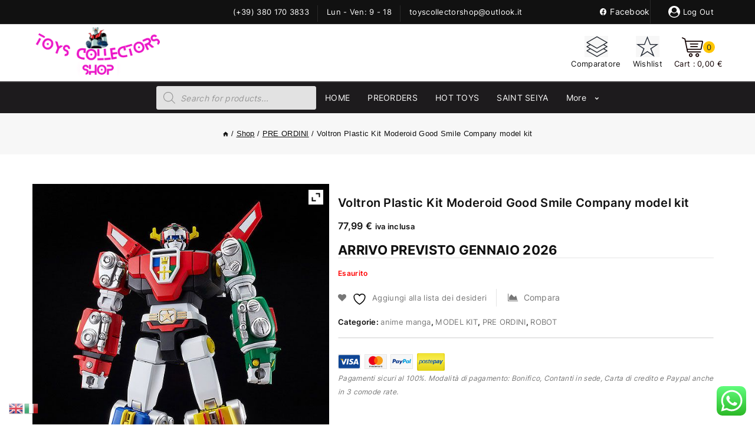

--- FILE ---
content_type: text/html; charset=UTF-8
request_url: https://www.toyscollectorshop.it/shop/voltron-moderoid-plastic-kit-good-smile-company-model-kit/
body_size: 59435
content:
<!doctype html>
<html lang="it-IT" class="no-js" itemtype="https://schema.org/Blog" itemscope>
<head>
	<meta charset="UTF-8">
	<meta name="viewport" content="width=device-width, initial-scale=1, minimum-scale=1">
	<link rel="profile" href="https://gmpg.org/xfn/11">
					<script type="7f9959731daa12132695c929-text/javascript">document.documentElement.className = document.documentElement.className + ' yes-js js_active js'</script>
			<meta name='robots' content='index, follow, max-image-preview:large, max-snippet:-1, max-video-preview:-1' />

	<!-- This site is optimized with the Yoast SEO plugin v26.7 - https://yoast.com/wordpress/plugins/seo/ -->
	<title>Voltron Moderoid Plastic Kit Good Smile Company model kit</title>
	<meta name="description" content="Voltron Moderoid Plastic Kit Good Smile Company model kit. I modellini hanno ottimi dettagli e sono dotati di articolazioni. Necessita di assemblaggio." />
	<link rel="canonical" href="https://www.toyscollectorshop.it/shop/voltron-moderoid-plastic-kit-good-smile-company-model-kit/" />
	<meta property="og:locale" content="it_IT" />
	<meta property="og:type" content="article" />
	<meta property="og:title" content="Voltron Moderoid Plastic Kit Good Smile Company model kit" />
	<meta property="og:description" content="Voltron Moderoid Plastic Kit Good Smile Company model kit. I modellini hanno ottimi dettagli e sono dotati di articolazioni. Necessita di assemblaggio." />
	<meta property="og:url" content="https://www.toyscollectorshop.it/shop/voltron-moderoid-plastic-kit-good-smile-company-model-kit/" />
	<meta property="og:site_name" content="Toys Collector Shop" />
	<meta property="article:publisher" content="https://www.facebook.com/profile.php?id=100087942153964&amp;amp%3bamp%3bamp%3bamp%3bamp%3bamp%3bsk=shop_tab" />
	<meta property="article:modified_time" content="2025-11-19T12:57:03+00:00" />
	<meta property="og:image" content="https://www.toyscollectorshop.it/wp-content/uploads/2023/08/index-80.jpg" />
	<meta property="og:image:width" content="600" />
	<meta property="og:image:height" content="800" />
	<meta property="og:image:type" content="image/jpeg" />
	<meta name="twitter:card" content="summary_large_image" />
	<script type="application/ld+json" class="yoast-schema-graph">{"@context":"https://schema.org","@graph":[{"@type":"WebPage","@id":"https://www.toyscollectorshop.it/shop/voltron-moderoid-plastic-kit-good-smile-company-model-kit/","url":"https://www.toyscollectorshop.it/shop/voltron-moderoid-plastic-kit-good-smile-company-model-kit/","name":"Voltron Moderoid Plastic Kit Good Smile Company model kit","isPartOf":{"@id":"https://www.toyscollectorshop.it/#website"},"primaryImageOfPage":{"@id":"https://www.toyscollectorshop.it/shop/voltron-moderoid-plastic-kit-good-smile-company-model-kit/#primaryimage"},"image":{"@id":"https://www.toyscollectorshop.it/shop/voltron-moderoid-plastic-kit-good-smile-company-model-kit/#primaryimage"},"thumbnailUrl":"https://www.toyscollectorshop.it/wp-content/uploads/2023/08/index-80.jpg","datePublished":"2025-05-20T11:41:59+00:00","dateModified":"2025-11-19T12:57:03+00:00","description":"Voltron Moderoid Plastic Kit Good Smile Company model kit. I modellini hanno ottimi dettagli e sono dotati di articolazioni. Necessita di assemblaggio.","breadcrumb":{"@id":"https://www.toyscollectorshop.it/shop/voltron-moderoid-plastic-kit-good-smile-company-model-kit/#breadcrumb"},"inLanguage":"it-IT","potentialAction":[{"@type":"ReadAction","target":["https://www.toyscollectorshop.it/shop/voltron-moderoid-plastic-kit-good-smile-company-model-kit/"]}]},{"@type":"ImageObject","inLanguage":"it-IT","@id":"https://www.toyscollectorshop.it/shop/voltron-moderoid-plastic-kit-good-smile-company-model-kit/#primaryimage","url":"https://www.toyscollectorshop.it/wp-content/uploads/2023/08/index-80.jpg","contentUrl":"https://www.toyscollectorshop.it/wp-content/uploads/2023/08/index-80.jpg","width":600,"height":800,"caption":"Voltron Moderoid Plastic Kit Good Smile Company model kit"},{"@type":"BreadcrumbList","@id":"https://www.toyscollectorshop.it/shop/voltron-moderoid-plastic-kit-good-smile-company-model-kit/#breadcrumb","itemListElement":[{"@type":"ListItem","position":1,"name":"Home","item":"https://www.toyscollectorshop.it/"},{"@type":"ListItem","position":2,"name":"Shop","item":"https://www.toyscollectorshop.it/shop/"},{"@type":"ListItem","position":3,"name":"Voltron Plastic Kit Moderoid Good Smile Company model kit"}]},{"@type":"WebSite","@id":"https://www.toyscollectorshop.it/#website","url":"https://www.toyscollectorshop.it/","name":"Toys Collector Shop","description":"Vendita action figure statue hot toys doll myth cloth chogokin  collezionismo. ","publisher":{"@id":"https://www.toyscollectorshop.it/#organization"},"potentialAction":[{"@type":"SearchAction","target":{"@type":"EntryPoint","urlTemplate":"https://www.toyscollectorshop.it/?s={search_term_string}"},"query-input":{"@type":"PropertyValueSpecification","valueRequired":true,"valueName":"search_term_string"}}],"inLanguage":"it-IT"},{"@type":"Organization","@id":"https://www.toyscollectorshop.it/#organization","name":"Toys Collector Shop","url":"https://www.toyscollectorshop.it/","logo":{"@type":"ImageObject","inLanguage":"it-IT","@id":"https://www.toyscollectorshop.it/#/schema/logo/image/","url":"https://www.toyscollectorshop.it/wp-content/uploads/2022/12/cropped-logo.png","contentUrl":"https://www.toyscollectorshop.it/wp-content/uploads/2022/12/cropped-logo.png","width":278,"height":111,"caption":"Toys Collector Shop"},"image":{"@id":"https://www.toyscollectorshop.it/#/schema/logo/image/"},"sameAs":["https://www.facebook.com/profile.php?id=100087942153964&amp;amp;amp;amp;amp;amp;sk=shop_tab"]}]}</script>
	<!-- / Yoast SEO plugin. -->


<link rel="alternate" type="application/rss+xml" title="Toys Collector Shop &raquo; Feed" href="https://www.toyscollectorshop.it/feed/" />
<link rel="alternate" type="application/rss+xml" title="Toys Collector Shop &raquo; Feed dei commenti" href="https://www.toyscollectorshop.it/comments/feed/" />
			<script type="7f9959731daa12132695c929-text/javascript">document.documentElement.classList.remove( 'no-js' );</script>
			<link rel="alternate" title="oEmbed (JSON)" type="application/json+oembed" href="https://www.toyscollectorshop.it/wp-json/oembed/1.0/embed?url=https%3A%2F%2Fwww.toyscollectorshop.it%2Fshop%2Fvoltron-moderoid-plastic-kit-good-smile-company-model-kit%2F" />
<link rel="alternate" title="oEmbed (XML)" type="text/xml+oembed" href="https://www.toyscollectorshop.it/wp-json/oembed/1.0/embed?url=https%3A%2F%2Fwww.toyscollectorshop.it%2Fshop%2Fvoltron-moderoid-plastic-kit-good-smile-company-model-kit%2F&#038;format=xml" />
<style id='wp-img-auto-sizes-contain-inline-css'>
img:is([sizes=auto i],[sizes^="auto," i]){contain-intrinsic-size:3000px 1500px}
/*# sourceURL=wp-img-auto-sizes-contain-inline-css */
</style>
<link rel='stylesheet' id='font-awesome-css' href='https://www.toyscollectorshop.it/wp-content/plugins/brands-for-woocommerce/berocket/assets/css/font-awesome.min.css?ver=6.9' media='all' />
<style id='font-awesome-inline-css'>
[data-font="FontAwesome"]:before {font-family: 'FontAwesome' !important;content: attr(data-icon) !important;speak: none !important;font-weight: normal !important;font-variant: normal !important;text-transform: none !important;line-height: 1 !important;font-style: normal !important;-webkit-font-smoothing: antialiased !important;-moz-osx-font-smoothing: grayscale !important;}
/*# sourceURL=font-awesome-inline-css */
</style>
<link rel='stylesheet' id='berocket_product_brand_style-css' href='https://www.toyscollectorshop.it/wp-content/plugins/brands-for-woocommerce/css/frontend.css?ver=3.8.6.4' media='all' />
<link rel='stylesheet' id='ht_ctc_main_css-css' href='https://www.toyscollectorshop.it/wp-content/plugins/click-to-chat-for-whatsapp/new/inc/assets/css/main.css?ver=4.35' media='all' />
<style id='wp-emoji-styles-inline-css'>

	img.wp-smiley, img.emoji {
		display: inline !important;
		border: none !important;
		box-shadow: none !important;
		height: 1em !important;
		width: 1em !important;
		margin: 0 0.07em !important;
		vertical-align: -0.1em !important;
		background: none !important;
		padding: 0 !important;
	}
/*# sourceURL=wp-emoji-styles-inline-css */
</style>
<link rel='stylesheet' id='wp-block-library-css' href='https://www.toyscollectorshop.it/wp-includes/css/dist/block-library/style.min.css?ver=6.9' media='all' />
<style id='classic-theme-styles-inline-css'>
/*! This file is auto-generated */
.wp-block-button__link{color:#fff;background-color:#32373c;border-radius:9999px;box-shadow:none;text-decoration:none;padding:calc(.667em + 2px) calc(1.333em + 2px);font-size:1.125em}.wp-block-file__button{background:#32373c;color:#fff;text-decoration:none}
/*# sourceURL=/wp-includes/css/classic-themes.min.css */
</style>
<link rel='stylesheet' id='jquery-selectBox-css' href='https://www.toyscollectorshop.it/wp-content/plugins/yith-woocommerce-wishlist/assets/css/jquery.selectBox.css?ver=1.2.0' media='all' />
<link rel='stylesheet' id='woocommerce_prettyPhoto_css-css' href='//www.toyscollectorshop.it/wp-content/plugins/woocommerce/assets/css/prettyPhoto.css?ver=3.1.6' media='all' />
<link rel='stylesheet' id='yith-wcwl-main-css' href='https://www.toyscollectorshop.it/wp-content/plugins/yith-woocommerce-wishlist/assets/css/style.css?ver=4.11.0' media='all' />
<style id='yith-wcwl-main-inline-css'>
 :root { --rounded-corners-radius: 16px; --add-to-cart-rounded-corners-radius: 16px; --color-headers-background: #F4F4F4; --feedback-duration: 3s } 
 :root { --rounded-corners-radius: 16px; --add-to-cart-rounded-corners-radius: 16px; --color-headers-background: #F4F4F4; --feedback-duration: 3s } 
/*# sourceURL=yith-wcwl-main-inline-css */
</style>
<style id='global-styles-inline-css'>
:root{--wp--preset--aspect-ratio--square: 1;--wp--preset--aspect-ratio--4-3: 4/3;--wp--preset--aspect-ratio--3-4: 3/4;--wp--preset--aspect-ratio--3-2: 3/2;--wp--preset--aspect-ratio--2-3: 2/3;--wp--preset--aspect-ratio--16-9: 16/9;--wp--preset--aspect-ratio--9-16: 9/16;--wp--preset--color--black: #000000;--wp--preset--color--cyan-bluish-gray: #abb8c3;--wp--preset--color--white: #ffffff;--wp--preset--color--pale-pink: #f78da7;--wp--preset--color--vivid-red: #cf2e2e;--wp--preset--color--luminous-vivid-orange: #ff6900;--wp--preset--color--luminous-vivid-amber: #fcb900;--wp--preset--color--light-green-cyan: #7bdcb5;--wp--preset--color--vivid-green-cyan: #00d084;--wp--preset--color--pale-cyan-blue: #8ed1fc;--wp--preset--color--vivid-cyan-blue: #0693e3;--wp--preset--color--vivid-purple: #9b51e0;--wp--preset--color--theme-palette-1: #ffc600;--wp--preset--color--theme-palette-2: #1a212a;--wp--preset--color--theme-palette-3: #111111;--wp--preset--color--theme-palette-4: #111111;--wp--preset--color--theme-palette-5: #777777;--wp--preset--color--theme-palette-6: #111111;--wp--preset--color--theme-palette-7: #e5e5e5;--wp--preset--color--theme-palette-8: #f7f7f7;--wp--preset--color--theme-palette-9: #FFFFFF;--wp--preset--gradient--vivid-cyan-blue-to-vivid-purple: linear-gradient(135deg,rgb(6,147,227) 0%,rgb(155,81,224) 100%);--wp--preset--gradient--light-green-cyan-to-vivid-green-cyan: linear-gradient(135deg,rgb(122,220,180) 0%,rgb(0,208,130) 100%);--wp--preset--gradient--luminous-vivid-amber-to-luminous-vivid-orange: linear-gradient(135deg,rgb(252,185,0) 0%,rgb(255,105,0) 100%);--wp--preset--gradient--luminous-vivid-orange-to-vivid-red: linear-gradient(135deg,rgb(255,105,0) 0%,rgb(207,46,46) 100%);--wp--preset--gradient--very-light-gray-to-cyan-bluish-gray: linear-gradient(135deg,rgb(238,238,238) 0%,rgb(169,184,195) 100%);--wp--preset--gradient--cool-to-warm-spectrum: linear-gradient(135deg,rgb(74,234,220) 0%,rgb(151,120,209) 20%,rgb(207,42,186) 40%,rgb(238,44,130) 60%,rgb(251,105,98) 80%,rgb(254,248,76) 100%);--wp--preset--gradient--blush-light-purple: linear-gradient(135deg,rgb(255,206,236) 0%,rgb(152,150,240) 100%);--wp--preset--gradient--blush-bordeaux: linear-gradient(135deg,rgb(254,205,165) 0%,rgb(254,45,45) 50%,rgb(107,0,62) 100%);--wp--preset--gradient--luminous-dusk: linear-gradient(135deg,rgb(255,203,112) 0%,rgb(199,81,192) 50%,rgb(65,88,208) 100%);--wp--preset--gradient--pale-ocean: linear-gradient(135deg,rgb(255,245,203) 0%,rgb(182,227,212) 50%,rgb(51,167,181) 100%);--wp--preset--gradient--electric-grass: linear-gradient(135deg,rgb(202,248,128) 0%,rgb(113,206,126) 100%);--wp--preset--gradient--midnight: linear-gradient(135deg,rgb(2,3,129) 0%,rgb(40,116,252) 100%);--wp--preset--font-size--small: 14px;--wp--preset--font-size--medium: 24px;--wp--preset--font-size--large: 32px;--wp--preset--font-size--x-large: 42px;--wp--preset--font-size--larger: 40px;--wp--preset--spacing--20: 0.44rem;--wp--preset--spacing--30: 0.67rem;--wp--preset--spacing--40: 1rem;--wp--preset--spacing--50: 1.5rem;--wp--preset--spacing--60: 2.25rem;--wp--preset--spacing--70: 3.38rem;--wp--preset--spacing--80: 5.06rem;--wp--preset--shadow--natural: 6px 6px 9px rgba(0, 0, 0, 0.2);--wp--preset--shadow--deep: 12px 12px 50px rgba(0, 0, 0, 0.4);--wp--preset--shadow--sharp: 6px 6px 0px rgba(0, 0, 0, 0.2);--wp--preset--shadow--outlined: 6px 6px 0px -3px rgb(255, 255, 255), 6px 6px rgb(0, 0, 0);--wp--preset--shadow--crisp: 6px 6px 0px rgb(0, 0, 0);}:where(.is-layout-flex){gap: 0.5em;}:where(.is-layout-grid){gap: 0.5em;}body .is-layout-flex{display: flex;}.is-layout-flex{flex-wrap: wrap;align-items: center;}.is-layout-flex > :is(*, div){margin: 0;}body .is-layout-grid{display: grid;}.is-layout-grid > :is(*, div){margin: 0;}:where(.wp-block-columns.is-layout-flex){gap: 2em;}:where(.wp-block-columns.is-layout-grid){gap: 2em;}:where(.wp-block-post-template.is-layout-flex){gap: 1.25em;}:where(.wp-block-post-template.is-layout-grid){gap: 1.25em;}.has-black-color{color: var(--wp--preset--color--black) !important;}.has-cyan-bluish-gray-color{color: var(--wp--preset--color--cyan-bluish-gray) !important;}.has-white-color{color: var(--wp--preset--color--white) !important;}.has-pale-pink-color{color: var(--wp--preset--color--pale-pink) !important;}.has-vivid-red-color{color: var(--wp--preset--color--vivid-red) !important;}.has-luminous-vivid-orange-color{color: var(--wp--preset--color--luminous-vivid-orange) !important;}.has-luminous-vivid-amber-color{color: var(--wp--preset--color--luminous-vivid-amber) !important;}.has-light-green-cyan-color{color: var(--wp--preset--color--light-green-cyan) !important;}.has-vivid-green-cyan-color{color: var(--wp--preset--color--vivid-green-cyan) !important;}.has-pale-cyan-blue-color{color: var(--wp--preset--color--pale-cyan-blue) !important;}.has-vivid-cyan-blue-color{color: var(--wp--preset--color--vivid-cyan-blue) !important;}.has-vivid-purple-color{color: var(--wp--preset--color--vivid-purple) !important;}.has-black-background-color{background-color: var(--wp--preset--color--black) !important;}.has-cyan-bluish-gray-background-color{background-color: var(--wp--preset--color--cyan-bluish-gray) !important;}.has-white-background-color{background-color: var(--wp--preset--color--white) !important;}.has-pale-pink-background-color{background-color: var(--wp--preset--color--pale-pink) !important;}.has-vivid-red-background-color{background-color: var(--wp--preset--color--vivid-red) !important;}.has-luminous-vivid-orange-background-color{background-color: var(--wp--preset--color--luminous-vivid-orange) !important;}.has-luminous-vivid-amber-background-color{background-color: var(--wp--preset--color--luminous-vivid-amber) !important;}.has-light-green-cyan-background-color{background-color: var(--wp--preset--color--light-green-cyan) !important;}.has-vivid-green-cyan-background-color{background-color: var(--wp--preset--color--vivid-green-cyan) !important;}.has-pale-cyan-blue-background-color{background-color: var(--wp--preset--color--pale-cyan-blue) !important;}.has-vivid-cyan-blue-background-color{background-color: var(--wp--preset--color--vivid-cyan-blue) !important;}.has-vivid-purple-background-color{background-color: var(--wp--preset--color--vivid-purple) !important;}.has-black-border-color{border-color: var(--wp--preset--color--black) !important;}.has-cyan-bluish-gray-border-color{border-color: var(--wp--preset--color--cyan-bluish-gray) !important;}.has-white-border-color{border-color: var(--wp--preset--color--white) !important;}.has-pale-pink-border-color{border-color: var(--wp--preset--color--pale-pink) !important;}.has-vivid-red-border-color{border-color: var(--wp--preset--color--vivid-red) !important;}.has-luminous-vivid-orange-border-color{border-color: var(--wp--preset--color--luminous-vivid-orange) !important;}.has-luminous-vivid-amber-border-color{border-color: var(--wp--preset--color--luminous-vivid-amber) !important;}.has-light-green-cyan-border-color{border-color: var(--wp--preset--color--light-green-cyan) !important;}.has-vivid-green-cyan-border-color{border-color: var(--wp--preset--color--vivid-green-cyan) !important;}.has-pale-cyan-blue-border-color{border-color: var(--wp--preset--color--pale-cyan-blue) !important;}.has-vivid-cyan-blue-border-color{border-color: var(--wp--preset--color--vivid-cyan-blue) !important;}.has-vivid-purple-border-color{border-color: var(--wp--preset--color--vivid-purple) !important;}.has-vivid-cyan-blue-to-vivid-purple-gradient-background{background: var(--wp--preset--gradient--vivid-cyan-blue-to-vivid-purple) !important;}.has-light-green-cyan-to-vivid-green-cyan-gradient-background{background: var(--wp--preset--gradient--light-green-cyan-to-vivid-green-cyan) !important;}.has-luminous-vivid-amber-to-luminous-vivid-orange-gradient-background{background: var(--wp--preset--gradient--luminous-vivid-amber-to-luminous-vivid-orange) !important;}.has-luminous-vivid-orange-to-vivid-red-gradient-background{background: var(--wp--preset--gradient--luminous-vivid-orange-to-vivid-red) !important;}.has-very-light-gray-to-cyan-bluish-gray-gradient-background{background: var(--wp--preset--gradient--very-light-gray-to-cyan-bluish-gray) !important;}.has-cool-to-warm-spectrum-gradient-background{background: var(--wp--preset--gradient--cool-to-warm-spectrum) !important;}.has-blush-light-purple-gradient-background{background: var(--wp--preset--gradient--blush-light-purple) !important;}.has-blush-bordeaux-gradient-background{background: var(--wp--preset--gradient--blush-bordeaux) !important;}.has-luminous-dusk-gradient-background{background: var(--wp--preset--gradient--luminous-dusk) !important;}.has-pale-ocean-gradient-background{background: var(--wp--preset--gradient--pale-ocean) !important;}.has-electric-grass-gradient-background{background: var(--wp--preset--gradient--electric-grass) !important;}.has-midnight-gradient-background{background: var(--wp--preset--gradient--midnight) !important;}.has-small-font-size{font-size: var(--wp--preset--font-size--small) !important;}.has-medium-font-size{font-size: var(--wp--preset--font-size--medium) !important;}.has-large-font-size{font-size: var(--wp--preset--font-size--large) !important;}.has-x-large-font-size{font-size: var(--wp--preset--font-size--x-large) !important;}
:where(.wp-block-post-template.is-layout-flex){gap: 1.25em;}:where(.wp-block-post-template.is-layout-grid){gap: 1.25em;}
:where(.wp-block-term-template.is-layout-flex){gap: 1.25em;}:where(.wp-block-term-template.is-layout-grid){gap: 1.25em;}
:where(.wp-block-columns.is-layout-flex){gap: 2em;}:where(.wp-block-columns.is-layout-grid){gap: 2em;}
:root :where(.wp-block-pullquote){font-size: 1.5em;line-height: 1.6;}
/*# sourceURL=global-styles-inline-css */
</style>
<link rel='stylesheet' id='contact-form-7-css' href='https://www.toyscollectorshop.it/wp-content/plugins/contact-form-7/includes/css/styles.css?ver=6.1.4' media='all' />
<link rel='stylesheet' id='photoswipe-css' href='https://www.toyscollectorshop.it/wp-content/plugins/woocommerce/assets/css/photoswipe/photoswipe.min.css?ver=10.4.3' media='all' />
<link rel='stylesheet' id='photoswipe-default-skin-css' href='https://www.toyscollectorshop.it/wp-content/plugins/woocommerce/assets/css/photoswipe/default-skin/default-skin.min.css?ver=10.4.3' media='all' />
<style id='woocommerce-inline-inline-css'>
.woocommerce form .form-row .required { visibility: visible; }
/*# sourceURL=woocommerce-inline-inline-css */
</style>
<link rel='stylesheet' id='woo-variation-gallery-slider-css' href='https://www.toyscollectorshop.it/wp-content/plugins/woo-variation-gallery/assets/css/slick.min.css?ver=1.8.1' media='all' />
<link rel='stylesheet' id='dashicons-css' href='https://www.toyscollectorshop.it/wp-includes/css/dashicons.min.css?ver=6.9' media='all' />
<style id='dashicons-inline-css'>
[data-font="Dashicons"]:before {font-family: 'Dashicons' !important;content: attr(data-icon) !important;speak: none !important;font-weight: normal !important;font-variant: normal !important;text-transform: none !important;line-height: 1 !important;font-style: normal !important;-webkit-font-smoothing: antialiased !important;-moz-osx-font-smoothing: grayscale !important;}
/*# sourceURL=dashicons-inline-css */
</style>
<link rel='stylesheet' id='woo-variation-gallery-css' href='https://www.toyscollectorshop.it/wp-content/plugins/woo-variation-gallery/assets/css/frontend.min.css?ver=1741191741' media='all' />
<style id='woo-variation-gallery-inline-css'>
:root {--wvg-thumbnail-item: 4;--wvg-thumbnail-item-gap: 0px;--wvg-single-image-size: 500px;--wvg-gallery-width: 30%;--wvg-gallery-margin: 30px;}/* Default Width */.woo-variation-product-gallery {max-width: 30% !important;width: 100%;}/* Medium Devices, Desktops *//* Small Devices, Tablets */@media only screen and (max-width: 768px) {.woo-variation-product-gallery {width: 720px;max-width: 100% !important;}}/* Extra Small Devices, Phones */@media only screen and (max-width: 480px) {.woo-variation-product-gallery {width: 320px;max-width: 100% !important;}}
/*# sourceURL=woo-variation-gallery-inline-css */
</style>
<link rel='stylesheet' id='woo-variation-swatches-css' href='https://www.toyscollectorshop.it/wp-content/plugins/woo-variation-swatches/assets/css/frontend.min.css?ver=1762877973' media='all' />
<style id='woo-variation-swatches-inline-css'>
:root {
--wvs-tick:url("data:image/svg+xml;utf8,%3Csvg filter='drop-shadow(0px 0px 2px rgb(0 0 0 / .8))' xmlns='http://www.w3.org/2000/svg'  viewBox='0 0 30 30'%3E%3Cpath fill='none' stroke='%23ffffff' stroke-linecap='round' stroke-linejoin='round' stroke-width='4' d='M4 16L11 23 27 7'/%3E%3C/svg%3E");

--wvs-cross:url("data:image/svg+xml;utf8,%3Csvg filter='drop-shadow(0px 0px 5px rgb(255 255 255 / .6))' xmlns='http://www.w3.org/2000/svg' width='72px' height='72px' viewBox='0 0 24 24'%3E%3Cpath fill='none' stroke='%23ff0000' stroke-linecap='round' stroke-width='0.6' d='M5 5L19 19M19 5L5 19'/%3E%3C/svg%3E");
--wvs-single-product-item-width:30px;
--wvs-single-product-item-height:30px;
--wvs-single-product-item-font-size:16px}
/*# sourceURL=woo-variation-swatches-inline-css */
</style>
<link rel='stylesheet' id='yith-quick-view-css' href='https://www.toyscollectorshop.it/wp-content/plugins/yith-woocommerce-quick-view/assets/css/yith-quick-view.css?ver=2.10.0' media='all' />
<style id='yith-quick-view-inline-css'>

				#yith-quick-view-modal .yith-quick-view-overlay{background:rgba( 0, 0, 0, 0.8)}
				#yith-quick-view-modal .yith-wcqv-main{background:#ffffff;}
				#yith-quick-view-close{color:#cdcdcd;}
				#yith-quick-view-close:hover{color:#ff0000;}
/*# sourceURL=yith-quick-view-inline-css */
</style>
<link rel='stylesheet' id='dgwt-wcas-style-css' href='https://www.toyscollectorshop.it/wp-content/plugins/ajax-search-for-woocommerce/assets/css/style.min.css?ver=1.32.2' media='all' />
<link rel='stylesheet' id='webdigify-child-style-css' href='https://www.toyscollectorshop.it/wp-content/themes/warehouse_child/style.css?ver=6.9' media='all' />
<link rel='stylesheet' id='thebase-global-css' href='https://www.toyscollectorshop.it/wp-content/themes/warehouse/assets/css/global.min.css?ver=1.0.0' media='all' />
<style id='thebase-global-inline-css'>
/* TheBase Base CSS */
:root{--global-palette1:#ffc600;--global-palette2:#1a212a;--global-palette3:#111111;--global-palette4:#111111;--global-palette5:#777777;--global-palette6:#111111;--global-palette7:#e5e5e5;--global-palette8:#f7f7f7;--global-palette9:#FFFFFF;--global-palette9rgb:255, 255, 255;--global-palette-highlight:var(--global-palette1);--global-palette-highlight-alt:var(--global-palette2);--global-palette-highlight-alt2:var(--global-palette9);--global-palette-btn-bg:var(--global-palette1);--global-palette-btn-bg-hover:var(--global-palette1);--global-palette-btn:var(--global-palette6);--global-palette-btn-hover:var(--global-palette9);--global-body-font-family:Inter, sans-serif;--global-heading-font-family:Inter;--global-primary-nav-font-family:Inter;--global-fallback-font:sans-serif;--global-display-fallback-font:sans-serif;--global-content-width:1643px;--global-content-edge-padding:0px;}:root body.thebase-elementor-colors{--e-global-color-thebase1:var(--global-palette1);--e-global-color-thebase2:var(--global-palette2);--e-global-color-thebase3:var(--global-palette3);--e-global-color-thebase4:var(--global-palette4);--e-global-color-thebase5:var(--global-palette5);--e-global-color-thebase6:var(--global-palette6);--e-global-color-thebase7:var(--global-palette7);--e-global-color-thebase8:var(--global-palette8);--e-global-color-thebase9:var(--global-palette9);}:root .has-theme-palette-1-background-color{background-color:var(--global-palette1);}:root .has-theme-palette-1-color{color:var(--global-palette1);}:root .has-theme-palette-2-background-color{background-color:var(--global-palette2);}:root .has-theme-palette-2-color{color:var(--global-palette2);}:root .has-theme-palette-3-background-color{background-color:var(--global-palette3);}:root .has-theme-palette-3-color{color:var(--global-palette3);}:root .has-theme-palette-4-background-color{background-color:var(--global-palette4);}:root .has-theme-palette-4-color{color:var(--global-palette4);}:root .has-theme-palette-5-background-color{background-color:var(--global-palette5);}:root .has-theme-palette-5-color{color:var(--global-palette5);}:root .has-theme-palette-6-background-color{background-color:var(--global-palette6);}:root .has-theme-palette-6-color{color:var(--global-palette6);}:root .has-theme-palette-7-background-color{background-color:var(--global-palette7);}:root .has-theme-palette-7-color{color:var(--global-palette7);}:root .has-theme-palette-8-background-color{background-color:var(--global-palette8);}:root .has-theme-palette-8-color{color:var(--global-palette8);}:root .has-theme-palette-9-background-color{background-color:var(--global-palette9);}:root .has-theme-palette-9-color{color:var(--global-palette9);}:root .has-theme-palette1-background-color{background-color:var(--global-palette1);}:root .has-theme-palette1-color{color:var(--global-palette1);}:root .has-theme-palette2-background-color{background-color:var(--global-palette2);}:root .has-theme-palette2-color{color:var(--global-palette2);}:root .has-theme-palette3-background-color{background-color:var(--global-palette3);}:root .has-theme-palette3-color{color:var(--global-palette3);}:root .has-theme-palette4-background-color{background-color:var(--global-palette4);}:root .has-theme-palette4-color{color:var(--global-palette4);}:root .has-theme-palette5-background-color{background-color:var(--global-palette5);}:root .has-theme-palette5-color{color:var(--global-palette5);}:root .has-theme-palette6-background-color{background-color:var(--global-palette6);}:root .has-theme-palette6-color{color:var(--global-palette6);}:root .has-theme-palette7-background-color{background-color:var(--global-palette7);}:root .has-theme-palette7-color{color:var(--global-palette7);}:root .has-theme-palette8-background-color{background-color:var(--global-palette8);}:root .has-theme-palette8-color{color:var(--global-palette8);}:root .has-theme-palette9-background-color{background-color:var(--global-palette9);}:root .has-theme-palette9-color{color:var(--global-palette9);}body{background:var(--global-palette9);}body, input, select, optgroup, textarea{font-style:normal;font-weight:normal;font-size:13px;line-height:22px;letter-spacing:0.3px;font-family:var(--global-body-font-family);color:var(--global-palette5);}.content-bg, body.content-style-unboxed .site, .timing-block span{background:var(--global-palette9);}h1,h2,h3,h4,h5,h6{font-family:var(--global-heading-font-family);}h1{font-style:normal;font-weight:600;font-size:30px;line-height:36px;letter-spacing:0.3px;font-family:Inter, var(--global-fallback-font);text-transform:capitalize;color:var(--global-palette3);}h2{font-style:normal;font-weight:700;font-size:22px;line-height:26px;letter-spacing:0.3px;font-family:Inter;text-transform:capitalize;color:var(--global-palette3);}h3{font-style:normal;font-weight:600;font-size:20px;line-height:28px;letter-spacing:0.3px;font-family:Inter;text-transform:capitalize;color:var(--global-palette3);}h4{font-style:normal;font-weight:500;font-size:16px;line-height:22px;letter-spacing:0.1px;font-family:Inter;text-transform:capitalize;color:var(--global-palette3);}h5{font-style:normal;font-weight:normal;font-size:15px;line-height:24px;letter-spacing:0.1px;font-family:Inter;text-transform:capitalize;color:var(--global-palette3);}h6{font-style:normal;font-weight:300;font-size:14px;line-height:24px;letter-spacing:0.1px;font-family:Inter;text-transform:capitalize;color:var(--global-palette3);}.entry-hero h1{font-style:normal;font-weight:600;font-size:25px;line-height:34px;letter-spacing:0.1px;font-family:Poppins;text-transform:capitalize;color:var(--global-palette3);}.entry-hero .thebase-breadcrumbs, .entry-hero .search-form{font-style:normal;font-size:13px;}@media all and (max-width: 1024px){h1{font-size:24px;line-height:34px;letter-spacing:0.3px;}h2{font-size:20px;line-height:24px;letter-spacing:0.3px;}h3{letter-spacing:0.3px;}h4{letter-spacing:0.1px;}h5{letter-spacing:0.1px;}h6{letter-spacing:0.1px;}}@media all and (max-width: 767px){h1{letter-spacing:0.3px;}h2{font-size:20px;letter-spacing:0.3px;}h3{font-size:15px;line-height:24px;letter-spacing:0.3px;}h4{letter-spacing:0.1px;}h5{font-size:13px;letter-spacing:0.1px;}h6{letter-spacing:0.1px;}}.site-container, .site-header-row-layout-contained, .site-footer-row-layout-contained, .entry-hero-layout-contained, .comments-area, .alignfull > .wp-block-cover__inner-container, .alignwide > .wp-block-cover__inner-container{max-width:1643px;}.content-width-narrow .content-container.site-container, .content-width-narrow .hero-container.site-container{max-width:774px;}@media all and (min-width: 1873px){.site .content-container  .alignwide{margin-left:-115px;margin-right:-115px;width:unset;max-width:unset;}}@media all and (min-width: 1034px){.content-width-narrow .site .content-container .alignwide{margin-left:-130px;margin-right:-130px;width:unset;max-width:unset;}}.content-style-boxed .site .entry-content .alignwide{margin-left:-2rem;margin-right:-2rem;}@media all and (max-width: 1024px){.content-style-boxed .site .entry-content .alignwide{margin-left:-2rem;margin-right:-2rem;}}@media all and (max-width: 767px){.content-style-boxed .site .entry-content .alignwide{margin-left:-1.5rem;margin-right:-1.5rem;}}.content-area{margin-top:50px;margin-bottom:50px;}@media all and (max-width: 767px){.content-area{margin-top:30px;margin-bottom:30px;}}@media all and (max-width: 1024px){:root{--global-content-edge-padding:15px;}}@media all and (max-width: 767px){:root{--global-content-edge-padding:10px;}}.entry-content-wrap{padding:2rem;}@media all and (max-width: 1024px){.entry-content-wrap{padding:2rem;}}@media all and (max-width: 767px){.entry-content-wrap{padding:1.5rem;}}.entry.single-entry{box-shadow:0px 0px 0px 0px rgba(0,0,0,0.0);}.entry.loop-entry{box-shadow:0px 0px 0px 0px var(--global-palette9);}.loop-entry .entry-content-wrap{padding:20px;}@media all and (max-width: 1024px){.loop-entry .entry-content-wrap{padding:15px;}}@media all and (max-width: 767px){.loop-entry .entry-content-wrap{padding:10px;}}.has-sidebar:not(.has-left-sidebar) .content-container{grid-template-columns:1fr 282px;}.has-sidebar.has-left-sidebar .content-container{grid-template-columns:282px 1fr;}.primary-sidebar.widget-area .widget{margin-bottom:30px;padding:10px 10px 10px 10px;border:1px solid var(--global-palette7);background:var(--global-palette9);font-style:normal;color:var(--global-palette5);}.primary-sidebar.widget-area .widget-title, .primary-sidebar .wp-block-woocommerce-attribute-filter .wc-block-attribute-filter__title,.wc-block-price-filter__title{font-style:normal;font-weight:600;font-size:16px;line-height:25px;letter-spacing:0.3px;color:var(--global-palette3);background-color:var(--global-palette8);}.primary-sidebar.widget-area .sidebar-inner-wrap a:not(.button){color:var(--global-palette5);}.primary-sidebar.widget-area .sidebar-inner-wrap a:not(.button):hover{color:var(--global-palette2);}@media all and (max-width: 1024px){.primary-sidebar.widget-area .widget{border:1px solid var(--global-palette7);}}@media all and (max-width: 767px){.primary-sidebar.widget-area .widget{margin-bottom:15px;}}.woocommerce span.discount, .woocommerce span.onsale, input[type=search]{border-radius:5px;}.woocommerce-account .account-navigation-wrap li a,.header-search-bar form input.search-field,.widget_mc4wp_form_widget .newsletter-wrapper input[type=email]{border-radius:5px;}button, .button,a.added_to_cart , .wp-block-button__link, input[type="button"], input[type="reset"], input[type="submit"], .fl-button, .elementor-button-wrapper .elementor-button,ul.resp-tabs-list li.resp-tab-item .tab-title,.owl-carousel .owl-buttons div,.post-image .block_hover .links a.icon{font-style:normal;font-weight:600;font-size:14px;line-height:20px;letter-spacing:0.3px;text-transform:capitalize;border-radius:5px;padding:10px 23px 10px 23px;box-shadow:0px 0px 0px 0px rgba(0,0,0,0.0);}.wp-block-button.is-style-outline .wp-block-button__link{padding:10px 23px 10px 23px;}button:hover, button:focus, button:active, .button:hover, .button:focus, .button:active, .wp-block-button__link:hover, .wp-block-button__link:focus, .wp-block-button__link:active, input[type="button"]:hover, input[type="button"]:focus, input[type="button"]:active, input[type="reset"]:hover, input[type="reset"]:focus, input[type="reset"]:active, input[type="submit"]:hover, input[type="submit"]:focus, input[type="submit"]:active, .elementor-button-wrapper .elementor-button:hover, .elementor-button-wrapper .elementor-button:focus, .elementor-button-wrapper .elementor-button:active{box-shadow:0px 0px 0px 0px rgba(0,0,0,0.0);}@media all and (max-width: 1024px){button, .button,a.added_to_cart , .wp-block-button__link, input[type="button"], input[type="reset"], input[type="submit"], .fl-button, .elementor-button-wrapper .elementor-button,ul.resp-tabs-list li.resp-tab-item .tab-title{padding:10px 15px 10px 15px;font-size:13px;}.wp-block-button.is-style-outline .wp-block-button__link{padding:10px 15px 10px 15px;}}@media all and (max-width: 767px){button, .button,a.added_to_cart , .wp-block-button__link, input[type="button"], input[type="reset"], input[type="submit"], .fl-button, .elementor-button-wrapper .elementor-button,ul.resp-tabs-list li.resp-tab-item .tab-title, li.product .onsale, li.product .discount,.owl-carousel .owl-buttons div,.post-image .block_hover .links a.icon{padding:8px 12px 8px 12px;font-size:12px;}.wp-block-button.is-style-outline .wp-block-button__link{padding:8px 12px 8px 12px;}}@media all and (min-width: 1025px){.transparent-header .entry-hero .entry-hero-container-inner{padding-top:calc(40px + 97px + 0px);}}@media all and (max-width: 1024px){.mobile-transparent-header .entry-hero .entry-hero-container-inner{padding-top:calc(40px + 0px);}}@media all and (max-width: 767px){.mobile-transparent-header .entry-hero .entry-hero-container-inner{padding-top:calc(40px + 0px);}}#colophon{background:var(--global-palette2);}.site-middle-footer-wrap .site-footer-row-container-inner{font-style:normal;letter-spacing:0.3px;color:var(--global-palette9);border-top:0px none transparent;}.site-footer .site-middle-footer-wrap .site-footer-row-container-inner a:not(.button){color:var(--global-palette9);}.site-footer .site-middle-footer-wrap .site-footer-row-container-inner a:not(.button):hover{color:var(--global-palette1);}.site-middle-footer-inner-wrap{padding-top:28px;padding-bottom:0px;grid-column-gap:30px;grid-row-gap:30px;}.site-middle-footer-inner-wrap .widget{margin-bottom:30px;}.site-middle-footer-inner-wrap .widget-area .widget-title{font-style:normal;font-weight:600;font-size:18px;line-height:25px;letter-spacing:0.3px;color:var(--global-palette9);}.site-middle-footer-inner-wrap .site-footer-section:not(:last-child):after{right:calc(-30px / 2);}@media all and (max-width: 1024px){.site-middle-footer-inner-wrap .widget-area .widget-title{font-size:16px;}.site-middle-footer-inner-wrap{padding-top:50px;padding-bottom:50px;grid-column-gap:20px;grid-row-gap:20px;}.site-middle-footer-inner-wrap .widget{margin-bottom:20px;}.site-middle-footer-inner-wrap .site-footer-section:not(:last-child):after{right:calc(-20px / 2);}}@media all and (max-width: 767px){.site-middle-footer-inner-wrap{padding-top:30px;padding-bottom:30px;grid-column-gap:20px;grid-row-gap:20px;}.site-middle-footer-inner-wrap .widget{margin-bottom:20px;}.site-middle-footer-inner-wrap .site-footer-section:not(:last-child):after{right:calc(-20px / 2);}}.site-top-footer-wrap .site-footer-row-container-inner{font-style:normal;color:var(--global-palette9);}.site-top-footer-inner-wrap{padding-top:0px;padding-bottom:0px;grid-column-gap:11px;grid-row-gap:11px;border-bottom:1px solid rgba(255,255,255,0.1);}.site-top-footer-inner-wrap .widget{margin-bottom:0px;}.site-top-footer-inner-wrap .widget-area .widget-title, .site-top-footer-inner-wrap .widget-area .widgettitle{font-style:normal;font-weight:500;font-size:22px;line-height:33px;letter-spacing:0.3px;text-transform:capitalize;color:var(--global-palette9);}.site-top-footer-inner-wrap .site-footer-section:not(:last-child):after{right:calc(-11px / 2);}@media all and (max-width: 1024px){.site-top-footer-inner-wrap .widget-area .widget-title, .site-top-footer-inner-wrap .widget-area .widgettitle{font-size:20px;line-height:24px;}.site-top-footer-inner-wrap{padding-top:40px;padding-bottom:40px;}}@media all and (max-width: 767px){.site-top-footer-inner-wrap .widget-area .widget-title, .site-top-footer-inner-wrap .widget-area .widgettitle{font-size:16px;line-height:20px;}.site-top-footer-inner-wrap{padding-top:30px;padding-bottom:30px;}}.site-bottom-footer-wrap .site-footer-row-container-inner{font-style:normal;color:var(--global-palette9);}.site-bottom-footer-inner-wrap{padding-top:19px;padding-bottom:19px;border-top:1px solid rgba(255,255,255,0.1);grid-column-gap:25px;}.site-bottom-footer-inner-wrap .widget{margin-bottom:25px;}.site-bottom-footer-inner-wrap .widget-area .widget-title{font-style:normal;}.site-bottom-footer-inner-wrap .site-footer-section:not(:last-child):after{right:calc(-25px / 2);}.footer-social-inner-wrap{font-size:22px;margin-top:-0.5em;margin-left:calc(-0.5em / 2);margin-right:calc(-0.5em / 2);}.site-footer .site-footer-wrap .site-footer-section .footer-social-wrap .social-button{margin-top:0.5em;margin-left:calc(0.5em / 2);margin-right:calc(0.5em / 2);color:var(--global-palette9);background:#313840;border-radius:100px;}#colophon .footer-html{font-style:normal;color:#ffffff;}#colophon .site-footer-row-container .site-footer-row .footer-html a{color:#b10d94;}#tb-scroll-up-reader, #tb-scroll-up{border:1px solid currentColor;border-radius:50px 50px 50px 50px;color:var(--global-palette6);background:var(--global-palette1);border-color:var(--global-palette9);bottom:158px;font-size:42px;padding:10px 10px 10px 10px;}#tb-scroll-up-reader.scroll-up-side-right, #tb-scroll-up.scroll-up-side-right{right:16px;}#tb-scroll-up-reader.scroll-up-side-left, #tb-scroll-up.scroll-up-side-left{left:16px;}#tb-scroll-up-reader:hover, #tb-scroll-up:hover{color:var(--global-palette9);background:var(--global-palette2);}@media all and (max-width: 767px){#tb-scroll-up-reader, #tb-scroll-up{bottom:45px;}#tb-scroll-up-reader.scroll-up-side-right, #tb-scroll-up.scroll-up-side-right{right:15px;}#tb-scroll-up-reader.scroll-up-side-left, #tb-scroll-up.scroll-up-side-left{left:15px;}}#colophon .footer-navigation .footer-menu-container > ul > li > a{padding-left:calc(1.2em / 2);padding-right:calc(1.2em / 2);color:var(--global-palette5);}#colophon .footer-navigation .footer-menu-container > ul li a:hover{color:var(--global-palette-highlight);}#colophon .footer-navigation .footer-menu-container > ul li.current-menu-item > a{color:var(--global-palette3);}.site .page-title h1{font-style:normal;}.page-title .thebase-breadcrumbs{font-style:normal;color:var(--global-palette3);}.page-hero-section .entry-hero-container-inner{background:var(--global-palette8);}.entry-hero.page-hero-section .entry-header{min-height:70px;}body.error404 .content-bg, body.content-style-unboxed.error404 .site{background:var(--global-palette8);}.post-archive-hero-section .entry-hero-container-inner{background:var(--global-palette8);}.entry-hero.post-archive-hero-section .entry-header{min-height:70px;}.post-archive-title .thebase-breadcrumbs{color:var(--global-palette3);}body.archive .content-bg, body.content-style-unboxed.archive .site, body.blog .content-bg, body.content-style-unboxed.blog .site{background:var(--global-palette9);}.loop-entry.type-post h2.entry-title{font-style:normal;font-weight:600;font-size:16px;line-height:24px;letter-spacing:0.1px;text-transform:capitalize;color:var(--global-palette3);}.loop-entry.type-post .entry-taxonomies{font-style:normal;}.loop-entry.type-post .entry-meta{font-style:normal;}.search-archive-hero-section .entry-hero-container-inner{background:var(--global-palette8);}.entry-hero.search-archive-hero-section .entry-header{min-height:105px;}.woocommerce table.shop_table td.product-quantity{min-width:130px;}.product-hero-section .entry-hero-container-inner{background:var(--global-palette8);}.entry-hero.product-hero-section .entry-header{min-height:70px;}.product-title .thebase-breadcrumbs{font-style:normal;font-weight:regular;font-size:13px;line-height:16px;letter-spacing:0.3px;font-family:-apple-system,BlinkMacSystemFont,"Segoe UI",Roboto,Oxygen-Sans,Ubuntu,Cantarell,"Helvetica Neue",sans-serif, "Apple Color Emoji", "Segoe UI Emoji", "Segoe UI Symbol";color:var(--global-palette3);}.product-title .single-category{font-style:normal;}.site .product-hero-section .extra-title{font-style:normal;font-weight:600;font-size:25px;line-height:34px;letter-spacing:0.1px;font-family:Inter;text-transform:capitalize;color:var(--global-palette3);}.woocommerce div.product .product_title{font-style:normal;font-weight:600;font-size:20px;line-height:25px;}@media all and (max-width: 1024px){.woocommerce div.product .product_title{font-size:16px;line-height:20px;}}.woocommerce div.product .product-single-category{font-style:normal;}@media all and (max-width: 767px){.woocommerce ul.products:not(.products-list-view){grid-template-columns:repeat(2, minmax(0, 1fr));column-gap:0.5rem;grid-row-gap:0.5rem;}}.product-archive-hero-section .entry-hero-container-inner{background:var(--global-palette8);border-bottom:0px none transparent;}.entry-hero.product-archive-hero-section .entry-header{min-height:70px;}.product-archive-title h1{font-style:normal;}.product-archive-title .thebase-breadcrumbs{color:var(--global-palette3);}.woocommerce ul.products li.product h3, .woocommerce ul.products li.product .product-details .woocommerce-loop-product__title, .woocommerce ul.products li.product .product-details .woocommerce-loop-category__title, .wc-block-grid__products .wc-block-grid__product .wc-block-grid__product-title{font-style:normal;}.woocommerce ul.products li.product .product-details .price, .wc-block-grid__products .wc-block-grid__product .wc-block-grid__product-price{font-style:normal;}.woocommerce ul.products.woo-archive-btn-button .product-action-wrap .button, .wc-block-grid__product.woo-archive-btn-button .product-details .wc-block-grid__product-add-to-cart .wp-block-button__link{border:2px none transparent;box-shadow:0px 0px 0px 0px rgba(0,0,0,0.0);}.woocommerce ul.products.woo-archive-btn-button .product-action-wrap .button:hover, .wc-block-grid__product.woo-archive-btn-button .product-details .wc-block-grid__product-add-to-cart .wp-block-button__link:hover{box-shadow:0px 0px 0px 0px rgba(0,0,0,0);}body.social-brand-colors .social-show-brand-hover .social-link-facebook:not(.ignore-brand):not(.skip):not(.ignore):hover, body.social-brand-colors .social-show-brand-until .social-link-facebook:not(:hover):not(.skip):not(.ignore), body.social-brand-colors .social-show-brand-always .social-link-facebook:not(.ignore-brand):not(.skip):not(.ignore){background:#3b5998;}body.social-brand-colors .social-show-brand-hover.social-style-outline .social-link-facebook:not(.ignore-brand):not(.skip):not(.ignore):hover, body.social-brand-colors .social-show-brand-until.social-style-outline .social-link-facebook:not(:hover):not(.skip):not(.ignore), body.social-brand-colors .social-show-brand-always.social-style-outline .social-link-facebook:not(.ignore-brand):not(.skip):not(.ignore){color:#3b5998;}body.social-brand-colors .social-show-brand-hover .social-link-instagram:not(.ignore-brand):not(.skip):not(.ignore):hover, body.social-brand-colors .social-show-brand-until .social-link-instagram:not(:hover):not(.skip):not(.ignore), body.social-brand-colors .social-show-brand-always .social-link-instagram:not(.ignore-brand):not(.skip):not(.ignore){background:#517fa4;}body.social-brand-colors .social-show-brand-hover.social-style-outline .social-link-instagram:not(.ignore-brand):not(.skip):not(.ignore):hover, body.social-brand-colors .social-show-brand-until.social-style-outline .social-link-instagram:not(:hover):not(.skip):not(.ignore), body.social-brand-colors .social-show-brand-always.social-style-outline .social-link-instagram:not(.ignore-brand):not(.skip):not(.ignore){color:#517fa4;}body.social-brand-colors .social-show-brand-hover .social-link-twitter:not(.ignore-brand):not(.skip):not(.ignore):hover, body.social-brand-colors .social-show-brand-until .social-link-twitter:not(:hover):not(.skip):not(.ignore), body.social-brand-colors .social-show-brand-always .social-link-twitter:not(.ignore-brand):not(.skip):not(.ignore){background:#1DA1F2;}body.social-brand-colors .social-show-brand-hover.social-style-outline .social-link-twitter:not(.ignore-brand):not(.skip):not(.ignore):hover, body.social-brand-colors .social-show-brand-until.social-style-outline .social-link-twitter:not(:hover):not(.skip):not(.ignore), body.social-brand-colors .social-show-brand-always.social-style-outline .social-link-twitter:not(.ignore-brand):not(.skip):not(.ignore){color:#1DA1F2;}body.social-brand-colors .social-show-brand-hover .social-link-youtube:not(.ignore-brand):not(.skip):not(.ignore):hover, body.social-brand-colors .social-show-brand-until .social-link-youtube:not(:hover):not(.skip):not(.ignore), body.social-brand-colors .social-show-brand-always .social-link-youtube:not(.ignore-brand):not(.skip):not(.ignore){background:#FF3333;}body.social-brand-colors .social-show-brand-hover.social-style-outline .social-link-youtube:not(.ignore-brand):not(.skip):not(.ignore):hover, body.social-brand-colors .social-show-brand-until.social-style-outline .social-link-youtube:not(:hover):not(.skip):not(.ignore), body.social-brand-colors .social-show-brand-always.social-style-outline .social-link-youtube:not(.ignore-brand):not(.skip):not(.ignore){color:#FF3333;}body.social-brand-colors .social-show-brand-hover .social-link-facebook_group:not(.ignore-brand):not(.skip):not(.ignore):hover, body.social-brand-colors .social-show-brand-until .social-link-facebook_group:not(:hover):not(.skip):not(.ignore), body.social-brand-colors .social-show-brand-always .social-link-facebook_group:not(.ignore-brand):not(.skip):not(.ignore){background:#3b5998;}body.social-brand-colors .social-show-brand-hover.social-style-outline .social-link-facebook_group:not(.ignore-brand):not(.skip):not(.ignore):hover, body.social-brand-colors .social-show-brand-until.social-style-outline .social-link-facebook_group:not(:hover):not(.skip):not(.ignore), body.social-brand-colors .social-show-brand-always.social-style-outline .social-link-facebook_group:not(.ignore-brand):not(.skip):not(.ignore){color:#3b5998;}body.social-brand-colors .social-show-brand-hover .social-link-vimeo:not(.ignore-brand):not(.skip):not(.ignore):hover, body.social-brand-colors .social-show-brand-until .social-link-vimeo:not(:hover):not(.skip):not(.ignore), body.social-brand-colors .social-show-brand-always .social-link-vimeo:not(.ignore-brand):not(.skip):not(.ignore){background:#4EBBFF;}body.social-brand-colors .social-show-brand-hover.social-style-outline .social-link-vimeo:not(.ignore-brand):not(.skip):not(.ignore):hover, body.social-brand-colors .social-show-brand-until.social-style-outline .social-link-vimeo:not(:hover):not(.skip):not(.ignore), body.social-brand-colors .social-show-brand-always.social-style-outline .social-link-vimeo:not(.ignore-brand):not(.skip):not(.ignore){color:#4EBBFF;}body.social-brand-colors .social-show-brand-hover .social-link-pinterest:not(.ignore-brand):not(.skip):not(.ignore):hover, body.social-brand-colors .social-show-brand-until .social-link-pinterest:not(:hover):not(.skip):not(.ignore), body.social-brand-colors .social-show-brand-always .social-link-pinterest:not(.ignore-brand):not(.skip):not(.ignore){background:#C92228;}body.social-brand-colors .social-show-brand-hover.social-style-outline .social-link-pinterest:not(.ignore-brand):not(.skip):not(.ignore):hover, body.social-brand-colors .social-show-brand-until.social-style-outline .social-link-pinterest:not(:hover):not(.skip):not(.ignore), body.social-brand-colors .social-show-brand-always.social-style-outline .social-link-pinterest:not(.ignore-brand):not(.skip):not(.ignore){color:#C92228;}body.social-brand-colors .social-show-brand-hover .social-link-linkedin:not(.ignore-brand):not(.skip):not(.ignore):hover, body.social-brand-colors .social-show-brand-until .social-link-linkedin:not(:hover):not(.skip):not(.ignore), body.social-brand-colors .social-show-brand-always .social-link-linkedin:not(.ignore-brand):not(.skip):not(.ignore){background:#4875B4;}body.social-brand-colors .social-show-brand-hover.social-style-outline .social-link-linkedin:not(.ignore-brand):not(.skip):not(.ignore):hover, body.social-brand-colors .social-show-brand-until.social-style-outline .social-link-linkedin:not(:hover):not(.skip):not(.ignore), body.social-brand-colors .social-show-brand-always.social-style-outline .social-link-linkedin:not(.ignore-brand):not(.skip):not(.ignore){color:#4875B4;}body.social-brand-colors .social-show-brand-hover .social-link-medium:not(.ignore-brand):not(.skip):not(.ignore):hover, body.social-brand-colors .social-show-brand-until .social-link-medium:not(:hover):not(.skip):not(.ignore), body.social-brand-colors .social-show-brand-always .social-link-medium:not(.ignore-brand):not(.skip):not(.ignore){background:#181818;}body.social-brand-colors .social-show-brand-hover.social-style-outline .social-link-medium:not(.ignore-brand):not(.skip):not(.ignore):hover, body.social-brand-colors .social-show-brand-until.social-style-outline .social-link-medium:not(:hover):not(.skip):not(.ignore), body.social-brand-colors .social-show-brand-always.social-style-outline .social-link-medium:not(.ignore-brand):not(.skip):not(.ignore){color:#181818;}body.social-brand-colors .social-show-brand-hover .social-link-wordpress:not(.ignore-brand):not(.skip):not(.ignore):hover, body.social-brand-colors .social-show-brand-until .social-link-wordpress:not(:hover):not(.skip):not(.ignore), body.social-brand-colors .social-show-brand-always .social-link-wordpress:not(.ignore-brand):not(.skip):not(.ignore){background:#00749C;}body.social-brand-colors .social-show-brand-hover.social-style-outline .social-link-wordpress:not(.ignore-brand):not(.skip):not(.ignore):hover, body.social-brand-colors .social-show-brand-until.social-style-outline .social-link-wordpress:not(:hover):not(.skip):not(.ignore), body.social-brand-colors .social-show-brand-always.social-style-outline .social-link-wordpress:not(.ignore-brand):not(.skip):not(.ignore){color:#00749C;}body.social-brand-colors .social-show-brand-hover .social-link-reddit:not(.ignore-brand):not(.skip):not(.ignore):hover, body.social-brand-colors .social-show-brand-until .social-link-reddit:not(:hover):not(.skip):not(.ignore), body.social-brand-colors .social-show-brand-always .social-link-reddit:not(.ignore-brand):not(.skip):not(.ignore){background:#ff4500;}body.social-brand-colors .social-show-brand-hover.social-style-outline .social-link-reddit:not(.ignore-brand):not(.skip):not(.ignore):hover, body.social-brand-colors .social-show-brand-until.social-style-outline .social-link-reddit:not(:hover):not(.skip):not(.ignore), body.social-brand-colors .social-show-brand-always.social-style-outline .social-link-reddit:not(.ignore-brand):not(.skip):not(.ignore){color:#ff4500;}body.social-brand-colors .social-show-brand-hover .social-link-patreon:not(.ignore-brand):not(.skip):not(.ignore):hover, body.social-brand-colors .social-show-brand-until .social-link-patreon:not(:hover):not(.skip):not(.ignore), body.social-brand-colors .social-show-brand-always .social-link-patreon:not(.ignore-brand):not(.skip):not(.ignore){background:#052D49;}body.social-brand-colors .social-show-brand-hover.social-style-outline .social-link-patreon:not(.ignore-brand):not(.skip):not(.ignore):hover, body.social-brand-colors .social-show-brand-until.social-style-outline .social-link-patreon:not(:hover):not(.skip):not(.ignore), body.social-brand-colors .social-show-brand-always.social-style-outline .social-link-patreon:not(.ignore-brand):not(.skip):not(.ignore){color:#052D49;}body.social-brand-colors .social-show-brand-hover .social-link-github:not(.ignore-brand):not(.skip):not(.ignore):hover, body.social-brand-colors .social-show-brand-until .social-link-github:not(:hover):not(.skip):not(.ignore), body.social-brand-colors .social-show-brand-always .social-link-github:not(.ignore-brand):not(.skip):not(.ignore){background:#4078c0;}body.social-brand-colors .social-show-brand-hover.social-style-outline .social-link-github:not(.ignore-brand):not(.skip):not(.ignore):hover, body.social-brand-colors .social-show-brand-until.social-style-outline .social-link-github:not(:hover):not(.skip):not(.ignore), body.social-brand-colors .social-show-brand-always.social-style-outline .social-link-github:not(.ignore-brand):not(.skip):not(.ignore){color:#4078c0;}body.social-brand-colors .social-show-brand-hover .social-link-dribbble:not(.ignore-brand):not(.skip):not(.ignore):hover, body.social-brand-colors .social-show-brand-until .social-link-dribbble:not(:hover):not(.skip):not(.ignore), body.social-brand-colors .social-show-brand-always .social-link-dribbble:not(.ignore-brand):not(.skip):not(.ignore){background:#EA4C89;}body.social-brand-colors .social-show-brand-hover.social-style-outline .social-link-dribbble:not(.ignore-brand):not(.skip):not(.ignore):hover, body.social-brand-colors .social-show-brand-until.social-style-outline .social-link-dribbble:not(:hover):not(.skip):not(.ignore), body.social-brand-colors .social-show-brand-always.social-style-outline .social-link-dribbble:not(.ignore-brand):not(.skip):not(.ignore){color:#EA4C89;}body.social-brand-colors .social-show-brand-hover .social-link-behance:not(.ignore-brand):not(.skip):not(.ignore):hover, body.social-brand-colors .social-show-brand-until .social-link-behance:not(:hover):not(.skip):not(.ignore), body.social-brand-colors .social-show-brand-always .social-link-behance:not(.ignore-brand):not(.skip):not(.ignore){background:#1769ff;}body.social-brand-colors .social-show-brand-hover.social-style-outline .social-link-behance:not(.ignore-brand):not(.skip):not(.ignore):hover, body.social-brand-colors .social-show-brand-until.social-style-outline .social-link-behance:not(:hover):not(.skip):not(.ignore), body.social-brand-colors .social-show-brand-always.social-style-outline .social-link-behance:not(.ignore-brand):not(.skip):not(.ignore){color:#1769ff;}body.social-brand-colors .social-show-brand-hover .social-link-vk:not(.ignore-brand):not(.skip):not(.ignore):hover, body.social-brand-colors .social-show-brand-until .social-link-vk:not(:hover):not(.skip):not(.ignore), body.social-brand-colors .social-show-brand-always .social-link-vk:not(.ignore-brand):not(.skip):not(.ignore){background:#45668e;}body.social-brand-colors .social-show-brand-hover.social-style-outline .social-link-vk:not(.ignore-brand):not(.skip):not(.ignore):hover, body.social-brand-colors .social-show-brand-until.social-style-outline .social-link-vk:not(:hover):not(.skip):not(.ignore), body.social-brand-colors .social-show-brand-always.social-style-outline .social-link-vk:not(.ignore-brand):not(.skip):not(.ignore){color:#45668e;}body.social-brand-colors .social-show-brand-hover .social-link-xing:not(.ignore-brand):not(.skip):not(.ignore):hover, body.social-brand-colors .social-show-brand-until .social-link-xing:not(:hover):not(.skip):not(.ignore), body.social-brand-colors .social-show-brand-always .social-link-xing:not(.ignore-brand):not(.skip):not(.ignore){background:#006567;}body.social-brand-colors .social-show-brand-hover.social-style-outline .social-link-xing:not(.ignore-brand):not(.skip):not(.ignore):hover, body.social-brand-colors .social-show-brand-until.social-style-outline .social-link-xing:not(:hover):not(.skip):not(.ignore), body.social-brand-colors .social-show-brand-always.social-style-outline .social-link-xing:not(.ignore-brand):not(.skip):not(.ignore){color:#006567;}body.social-brand-colors .social-show-brand-hover .social-link-rss:not(.ignore-brand):not(.skip):not(.ignore):hover, body.social-brand-colors .social-show-brand-until .social-link-rss:not(:hover):not(.skip):not(.ignore), body.social-brand-colors .social-show-brand-always .social-link-rss:not(.ignore-brand):not(.skip):not(.ignore){background:#FF6200;}body.social-brand-colors .social-show-brand-hover.social-style-outline .social-link-rss:not(.ignore-brand):not(.skip):not(.ignore):hover, body.social-brand-colors .social-show-brand-until.social-style-outline .social-link-rss:not(:hover):not(.skip):not(.ignore), body.social-brand-colors .social-show-brand-always.social-style-outline .social-link-rss:not(.ignore-brand):not(.skip):not(.ignore){color:#FF6200;}body.social-brand-colors .social-show-brand-hover .social-link-email:not(.ignore-brand):not(.skip):not(.ignore):hover, body.social-brand-colors .social-show-brand-until .social-link-email:not(:hover):not(.skip):not(.ignore), body.social-brand-colors .social-show-brand-always .social-link-email:not(.ignore-brand):not(.skip):not(.ignore){background:#181818;}body.social-brand-colors .social-show-brand-hover.social-style-outline .social-link-email:not(.ignore-brand):not(.skip):not(.ignore):hover, body.social-brand-colors .social-show-brand-until.social-style-outline .social-link-email:not(:hover):not(.skip):not(.ignore), body.social-brand-colors .social-show-brand-always.social-style-outline .social-link-email:not(.ignore-brand):not(.skip):not(.ignore){color:#181818;}body.social-brand-colors .social-show-brand-hover .social-link-phone:not(.ignore-brand):not(.skip):not(.ignore):hover, body.social-brand-colors .social-show-brand-until .social-link-phone:not(:hover):not(.skip):not(.ignore), body.social-brand-colors .social-show-brand-always .social-link-phone:not(.ignore-brand):not(.skip):not(.ignore){background:#181818;}body.social-brand-colors .social-show-brand-hover.social-style-outline .social-link-phone:not(.ignore-brand):not(.skip):not(.ignore):hover, body.social-brand-colors .social-show-brand-until.social-style-outline .social-link-phone:not(:hover):not(.skip):not(.ignore), body.social-brand-colors .social-show-brand-always.social-style-outline .social-link-phone:not(.ignore-brand):not(.skip):not(.ignore){color:#181818;}body.social-brand-colors .social-show-brand-hover .social-link-whatsapp:not(.ignore-brand):not(.skip):not(.ignore):hover, body.social-brand-colors .social-show-brand-until .social-link-whatsapp:not(:hover):not(.skip):not(.ignore), body.social-brand-colors .social-show-brand-always .social-link-whatsapp:not(.ignore-brand):not(.skip):not(.ignore){background:#28cf54;}body.social-brand-colors .social-show-brand-hover.social-style-outline .social-link-whatsapp:not(.ignore-brand):not(.skip):not(.ignore):hover, body.social-brand-colors .social-show-brand-until.social-style-outline .social-link-whatsapp:not(:hover):not(.skip):not(.ignore), body.social-brand-colors .social-show-brand-always.social-style-outline .social-link-whatsapp:not(.ignore-brand):not(.skip):not(.ignore){color:#28cf54;}body.social-brand-colors .social-show-brand-hover .social-link-google_reviews:not(.ignore-brand):not(.skip):not(.ignore):hover, body.social-brand-colors .social-show-brand-until .social-link-google_reviews:not(:hover):not(.skip):not(.ignore), body.social-brand-colors .social-show-brand-always .social-link-google_reviews:not(.ignore-brand):not(.skip):not(.ignore){background:#DB4437;}body.social-brand-colors .social-show-brand-hover.social-style-outline .social-link-google_reviews:not(.ignore-brand):not(.skip):not(.ignore):hover, body.social-brand-colors .social-show-brand-until.social-style-outline .social-link-google_reviews:not(:hover):not(.skip):not(.ignore), body.social-brand-colors .social-show-brand-always.social-style-outline .social-link-google_reviews:not(.ignore-brand):not(.skip):not(.ignore){color:#DB4437;}body.social-brand-colors .social-show-brand-hover .social-link-telegram:not(.ignore-brand):not(.skip):not(.ignore):hover, body.social-brand-colors .social-show-brand-until .social-link-telegram:not(:hover):not(.skip):not(.ignore), body.social-brand-colors .social-show-brand-always .social-link-telegram:not(.ignore-brand):not(.skip):not(.ignore){background:#0088cc;}body.social-brand-colors .social-show-brand-hover.social-style-outline .social-link-telegram:not(.ignore-brand):not(.skip):not(.ignore):hover, body.social-brand-colors .social-show-brand-until.social-style-outline .social-link-telegram:not(:hover):not(.skip):not(.ignore), body.social-brand-colors .social-show-brand-always.social-style-outline .social-link-telegram:not(.ignore-brand):not(.skip):not(.ignore){color:#0088cc;}body.social-brand-colors .social-show-brand-hover .social-link-yelp:not(.ignore-brand):not(.skip):not(.ignore):hover, body.social-brand-colors .social-show-brand-until .social-link-yelp:not(:hover):not(.skip):not(.ignore), body.social-brand-colors .social-show-brand-always .social-link-yelp:not(.ignore-brand):not(.skip):not(.ignore){background:#c41200;}body.social-brand-colors .social-show-brand-hover.social-style-outline .social-link-yelp:not(.ignore-brand):not(.skip):not(.ignore):hover, body.social-brand-colors .social-show-brand-until.social-style-outline .social-link-yelp:not(:hover):not(.skip):not(.ignore), body.social-brand-colors .social-show-brand-always.social-style-outline .social-link-yelp:not(.ignore-brand):not(.skip):not(.ignore){color:#c41200;}body.social-brand-colors .social-show-brand-hover .social-link-trip_advisor:not(.ignore-brand):not(.skip):not(.ignore):hover, body.social-brand-colors .social-show-brand-until .social-link-trip_advisor:not(:hover):not(.skip):not(.ignore), body.social-brand-colors .social-show-brand-always .social-link-trip_advisor:not(.ignore-brand):not(.skip):not(.ignore){background:#00af87;}body.social-brand-colors .social-show-brand-hover.social-style-outline .social-link-trip_advisor:not(.ignore-brand):not(.skip):not(.ignore):hover, body.social-brand-colors .social-show-brand-until.social-style-outline .social-link-trip_advisor:not(:hover):not(.skip):not(.ignore), body.social-brand-colors .social-show-brand-always.social-style-outline .social-link-trip_advisor:not(.ignore-brand):not(.skip):not(.ignore){color:#00af87;}body.social-brand-colors .social-show-brand-hover .social-link-imdb:not(.ignore-brand):not(.skip):not(.ignore):hover, body.social-brand-colors .social-show-brand-until .social-link-imdb:not(:hover):not(.skip):not(.ignore), body.social-brand-colors .social-show-brand-always .social-link-imdb:not(.ignore-brand):not(.skip):not(.ignore){background:#F5C518;}body.social-brand-colors .social-show-brand-hover.social-style-outline .social-link-imdb:not(.ignore-brand):not(.skip):not(.ignore):hover, body.social-brand-colors .social-show-brand-until.social-style-outline .social-link-imdb:not(:hover):not(.skip):not(.ignore), body.social-brand-colors .social-show-brand-always.social-style-outline .social-link-imdb:not(.ignore-brand):not(.skip):not(.ignore){color:#F5C518;}body.social-brand-colors .social-show-brand-hover .social-link-soundcloud:not(.ignore-brand):not(.skip):not(.ignore):hover, body.social-brand-colors .social-show-brand-until .social-link-soundcloud:not(:hover):not(.skip):not(.ignore), body.social-brand-colors .social-show-brand-always .social-link-soundcloud:not(.ignore-brand):not(.skip):not(.ignore){background:#ff7700;}body.social-brand-colors .social-show-brand-hover.social-style-outline .social-link-soundcloud:not(.ignore-brand):not(.skip):not(.ignore):hover, body.social-brand-colors .social-show-brand-until.social-style-outline .social-link-soundcloud:not(:hover):not(.skip):not(.ignore), body.social-brand-colors .social-show-brand-always.social-style-outline .social-link-soundcloud:not(.ignore-brand):not(.skip):not(.ignore){color:#ff7700;}body.social-brand-colors .social-show-brand-hover .social-link-tumblr:not(.ignore-brand):not(.skip):not(.ignore):hover, body.social-brand-colors .social-show-brand-until .social-link-tumblr:not(:hover):not(.skip):not(.ignore), body.social-brand-colors .social-show-brand-always .social-link-tumblr:not(.ignore-brand):not(.skip):not(.ignore){background:#32506d;}body.social-brand-colors .social-show-brand-hover.social-style-outline .social-link-tumblr:not(.ignore-brand):not(.skip):not(.ignore):hover, body.social-brand-colors .social-show-brand-until.social-style-outline .social-link-tumblr:not(:hover):not(.skip):not(.ignore), body.social-brand-colors .social-show-brand-always.social-style-outline .social-link-tumblr:not(.ignore-brand):not(.skip):not(.ignore){color:#32506d;}body.social-brand-colors .social-show-brand-hover .social-link-tiktok:not(.ignore-brand):not(.skip):not(.ignore):hover, body.social-brand-colors .social-show-brand-until .social-link-tiktok:not(:hover):not(.skip):not(.ignore), body.social-brand-colors .social-show-brand-always .social-link-tiktok:not(.ignore-brand):not(.skip):not(.ignore){background:#69C9D0;}body.social-brand-colors .social-show-brand-hover.social-style-outline .social-link-tiktok:not(.ignore-brand):not(.skip):not(.ignore):hover, body.social-brand-colors .social-show-brand-until.social-style-outline .social-link-tiktok:not(:hover):not(.skip):not(.ignore), body.social-brand-colors .social-show-brand-always.social-style-outline .social-link-tiktok:not(.ignore-brand):not(.skip):not(.ignore){color:#69C9D0;}body.social-brand-colors .social-show-brand-hover .social-link-discord:not(.ignore-brand):not(.skip):not(.ignore):hover, body.social-brand-colors .social-show-brand-until .social-link-discord:not(:hover):not(.skip):not(.ignore), body.social-brand-colors .social-show-brand-always .social-link-discord:not(.ignore-brand):not(.skip):not(.ignore){background:#7289DA;}body.social-brand-colors .social-show-brand-hover.social-style-outline .social-link-discord:not(.ignore-brand):not(.skip):not(.ignore):hover, body.social-brand-colors .social-show-brand-until.social-style-outline .social-link-discord:not(:hover):not(.skip):not(.ignore), body.social-brand-colors .social-show-brand-always.social-style-outline .social-link-discord:not(.ignore-brand):not(.skip):not(.ignore){color:#7289DA;}
/* TheBase Header CSS */
.site-branding a.brand img{max-width:219px;}.site-branding a.brand img.svg-logo-image{width:219px;}@media all and (max-width: 1024px){.site-branding a.brand img{max-width:170px;}.site-branding a.brand img.svg-logo-image{width:170px;}}@media all and (max-width: 767px){.site-branding a.brand img{max-width:170px;}.site-branding a.brand img.svg-logo-image{width:170px;}}.site-branding{padding:0px 0px 0px 0px;}#masthead, #masthead .thebase-sticky-header.item-is-fixed:not(.item-at-start):not(.site-header-row-container), #masthead .thebase-sticky-header.item-is-fixed:not(.item-at-start) > .site-header-row-container-inner{background:var(--global-palette2);}.site-main-header-wrap .site-header-row-container-inner{background:var(--global-palette9);border-top:0px none transparent;border-bottom:0px none transparent;}.site-main-header-inner-wrap{min-height:97px;}@media all and (max-width: 1024px){.site-main-header-inner-wrap{min-height:70px;}}@media all and (max-width: 767px){.site-main-header-inner-wrap{min-height:62px;}}.site-top-header-wrap .site-header-row-container-inner{background:var(--global-palette6);border-bottom:1px solid rgba(255,255,255,0.1);}.site-top-header-inner-wrap{min-height:40px;}@media all and (max-width: 767px){.site-top-header-wrap .site-header-row-container-inner{background:#0b0101;}}.site-top-header-wrap .site-header-row-container-inner>.site-container{padding:0px 15px 0px 15px;}@media all and (max-width: 1024px){.site-top-header-wrap .site-header-row-container-inner>.site-container{padding:0px 15px 0px 15px;}}@media all and (max-width: 767px){.site-top-header-wrap .site-header-row-container-inner>.site-container{padding:5px 10px 5px 10px;}}.site-bottom-header-wrap .site-header-row-container-inner{background:#1d1b1d;border-top:2px solid rgba(255,255,255,0.1);border-bottom:0px none transparent;}.site-bottom-header-inner-wrap{min-height:0px;}@media all and (max-width: 1024px){.site-bottom-header-wrap .site-header-row-container-inner>.site-container{padding:2px 0px 2px 0px;}}#masthead .thebase-sticky-header.item-is-fixed:not(.item-at-start):not(.site-header-row-container):not(.item-hidden-above), #masthead .thebase-sticky-header.item-is-fixed:not(.item-at-start):not(.item-hidden-above) > .site-header-row-container-inner{border-bottom:1px none var(--global-palette8);}.header-navigation[class*="header-navigation-style-underline"] .header-menu-container.primary-menu-container>ul>li.current-menu-item>a:after,.header-navigation[class*="header-navigation-style-underline"] .header-menu-container.primary-menu-container>ul>li:hover>a:after{width:calc( 100% - 37px);}.main-navigation .primary-menu-container > ul > li.menu-item > a:after{background-color:var(--global-palette8);}.main-navigation .primary-menu-container > ul > li.menu-item > a{padding-left:calc(37px / 2);padding-right:calc(37px / 2);padding-top:15px;padding-bottom:15px;color:var(--global-palette8);}.main-navigation .primary-menu-container > ul > li.menu-item > .dropdown-nav-special-toggle{right:calc(37px / 2);}.main-navigation .primary-menu-container > ul li.menu-item > a{font-style:normal;font-weight:400;font-size:14px;font-family:var(--global-primary-nav-font-family);text-transform:capitalize;}.main-navigation .primary-menu-container > ul > li.menu-item > a:hover{color:var(--global-palette8);background:#dc24fd;}#secondary-navigation .nav-title-wrapper{color:var(--global-palette9);font-style:normal;font-weight:400;font-size:16px;line-height:26px;text-transform:capitalize;}#secondary-navigation .nav-title-wrapper .thebase-svg-iconset{font-size:32px;}#secondary-navigation .header-menu-container > ul > li.menu-item{border-bottom:1px solid #313840;}.header-navigation[class*="header-navigation-style-underline"] .header-menu-container.secondary-menu-container>ul>li>a:after{width:calc( 100% - 30px);}.secondary-navigation .secondary-menu-container > ul > li.menu-item > a{padding-left:calc(30px / 2);padding-right:calc(30px / 2);padding-top:15px;padding-bottom:15px;color:var(--global-palette9);background:#212c3b;}.secondary-navigation .primary-menu-container > ul > li.menu-item > .dropdown-nav-special-toggle{right:calc(30px / 2);}.secondary-navigation .secondary-menu-container > ul li.menu-item > a{font-style:normal;font-weight:400;font-size:13px;}.secondary-navigation .secondary-menu-container > ul > li.menu-item > a:hover{color:var(--global-palette1);}.header-navigation .header-menu-container ul ul.sub-menu, .header-navigation .header-menu-container ul ul.submenu {width:250px;background:var(--global-palette9);box-shadow:0px 2px 13px 0px rgba(0,0,0,0.1);}.header-navigation .header-menu-container ul ul li.menu-item > a{padding-top:10px;padding-bottom:10px;color:var(--global-palette5);font-style:normal;font-weight:400;font-size:12px;text-transform:none;}.header-navigation .header-menu-container ul ul li.menu-item > a:hover{color:var(--global-palette2);}.mobile-toggle-open-container .menu-toggle-open{background:var(--global-palette9);color:#000000;padding:0px 10px 0px 0px;font-size:14px;}.mobile-toggle-open-container .menu-toggle-open.menu-toggle-style-bordered{border:1px none currentColor;}.mobile-toggle-open-container .menu-toggle-open .menu-toggle-icon{font-size:26px;}.mobile-navigation ul li{font-style:normal;font-size:13px;}.mobile-navigation ul li a{padding-top:8px;padding-bottom:8px;}.mobile-navigation ul li a, .mobile-navigation ul li.menu-item-has-children > .drawer-nav-drop-wrap{color:var(--global-palette6);}.mobile-navigation ul li.menu-item-has-children .drawer-nav-drop-wrap, .mobile-navigation ul li:not(.menu-item-has-children) a{border-bottom:1px solid rgba(255,255,255,0.1);}.mobile-navigation:not(.drawer-navigation-parent-toggle-true) ul li.menu-item-has-children .drawer-nav-drop-wrap button{border-left:1px solid rgba(255,255,255,0.1);}#mobile-drawer .drawer-inner, #mobile-drawer.popup-drawer-layout-fullwidth.popup-drawer-animation-slice .pop-portion-bg, #mobile-drawer.popup-drawer-layout-fullwidth.popup-drawer-animation-slice.pop-animated.show-drawer .drawer-inner{background:var(--global-palette9);}#mobile-drawer .drawer-header .drawer-toggle{padding:0.6em 0.15em 0.6em 0.15em;font-size:36px;}#main-header .header-button{font-size:13px;line-height:24px;letter-spacing:0.5px;border:2px none transparent;box-shadow:0px 0px 0px -7px rgba(0,0,0,0);}#main-header .header-button:hover{box-shadow:0px 15px 25px -7px rgba(0,0,0,0.1);}.header-html{font-style:normal;font-weight:400;font-size:13px;color:var(--global-palette9);}.header-html a{color:var(--global-palette4);}.site-header-item .header-cart-wrap .header-cart-inner-wrap .header-cart-button{color:#110000;}.header-cart-wrap .header-cart-button .header-cart-total{background:var(--global-palette1);color:var(--global-palette2);}.header-cart-wrap .header-cart-button .header-cart-label,.header-cart-wrap .header-cart-button .header-cart-price{font-style:normal;font-weight:400;font-size:13px;text-transform:capitalize;}.header-cart-wrap .header-cart-button .thebase-svg-iconset{font-size:45px;}.header-mobile-cart-wrap .header-cart-inner-wrap .header-cart-button{color:#090e0b;}.header-mobile-cart-wrap .header-cart-button .header-cart-total{background:var(--global-palette1);color:var(--global-palette6);}.header-mobile-cart-wrap .header-cart-button .header-cart-label{font-weight:400;}.header-mobile-cart-wrap .header-cart-button .thebase-svg-iconset{font-size:38px;}.header-social-inner-wrap{font-size:14px;margin-top:-4px;margin-left:calc(-4px / 2);margin-right:calc(-4px / 2);}.header-social-wrap .header-social-inner-wrap .social-button{margin-top:4px;margin-left:calc(4px / 2);margin-right:calc(4px / 2);color:var(--global-palette9);border:2px none transparent;border-radius:3px;}.header-social-wrap .header-social-inner-wrap .social-button:hover{color:var(--global-palette1);}.header-mobile-social-inner-wrap{font-size:1em;margin-top:-0.5em;margin-left:calc(-0.5em / 2);margin-right:calc(-0.5em / 2);}.header-mobile-social-wrap .header-mobile-social-inner-wrap .social-button{margin-top:0.5em;margin-left:calc(0.5em / 2);margin-right:calc(0.5em / 2);border:2px none transparent;border-radius:3px;}.search-toggle-open-container .search-toggle-open{background:var(--global-palette9);color:var(--global-palette7);padding:0px 0px 0px 0px;margin:1.2em 1.2em 1.2em 1.2em;font-style:normal;font-weight:400;font-size:12px;line-height:2.93;letter-spacing:4.62em;font-family:Arial, Helvetica, sans-serif;text-transform:uppercase;}.search-toggle-open-container .search-toggle-open.search-toggle-style-bordered{border:1px solid currentColor;}.search-toggle-open-container .search-toggle-open .search-toggle-icon{font-size:33px;}.search-toggle-open-container .search-toggle-open:hover, .search-toggle-open-container .search-toggle-open:focus{color:var(--global-palette6);background:var(--global-palette9);}#search-drawer .drawer-inner .drawer-content form input.search-field, #search-drawer .drawer-inner .drawer-content form .thebase-search-icon-wrap, #search-drawer .drawer-header{color:var(--global-palette3);}#search-drawer .drawer-inner .drawer-content form input.search-field:focus, #search-drawer .drawer-inner .drawer-content form input.search-submit:hover ~ .thebase-search-icon-wrap, #search-drawer .drawer-inner .drawer-content form button[type="submit"]:hover ~ .thebase-search-icon-wrap{color:var(--global-palette6);}#search-drawer .drawer-inner{background:var(--global-palette9);}.mobile-header-button-wrap .mobile-header-button-inner-wrap .mobile-header-button{border:2px none transparent;box-shadow:0px 0px 0px -7px rgba(0,0,0,0);}.mobile-header-button-wrap .mobile-header-button:hover{box-shadow:0px 15px 25px -7px rgba(0,0,0,0.1);}.mobile-html{font-style:normal;font-weight:300;font-size:20px;color:var(--global-palette9);}@media all and (max-width: 1024px){.mobile-html{font-size:14px;}}
/* TheBase Pro Header CSS */
.header-navigation-dropdown-direction-left ul ul.submenu, .header-navigation-dropdown-direction-left ul ul.sub-menu{right:0px;left:auto;}.rtl .header-navigation-dropdown-direction-right ul ul.submenu, .rtl .header-navigation-dropdown-direction-right ul ul.sub-menu{left:0px;right:auto;}.header-account-button .nav-drop-title-wrap > .thebase-svg-iconset, .header-account-button > .thebase-svg-iconset{font-size:25px;}.site-header-item .header-account-button .nav-drop-title-wrap, .site-header-item .header-account-wrap > .header-account-button{display:flex;align-items:center;}.header-account-style-icon_label .header-account-label{padding-left:5px;}.header-account-style-label_icon .header-account-label{padding-right:5px;}.site-header-item .header-account-wrap .header-account-button{text-decoration:none;box-shadow:none;color:var(--global-palette9);background:transparent;padding:0px 0px 0px 0px;}.site-header-item .header-account-wrap .header-account-button:hover{color:var(--global-palette1);}.header-account-wrap .header-account-button .header-account-label{font-style:normal;font-weight:normal;font-size:13px;}.header-mobile-account-wrap .header-account-button .nav-drop-title-wrap > .thebase-svg-iconset, .header-mobile-account-wrap .header-account-button > .thebase-svg-iconset{font-size:35px;}.header-mobile-account-wrap .header-account-button .nav-drop-title-wrap, .header-mobile-account-wrap > .header-account-button{display:flex;align-items:center;}.header-mobile-account-wrap.header-account-style-icon_label .header-account-label{padding-left:5px;}.header-mobile-account-wrap.header-account-style-label_icon .header-account-label{padding-right:5px;}.header-mobile-account-wrap .header-account-button{text-decoration:none;box-shadow:none;color:#d10505;background:transparent;padding:27px 0px 27px 0px;}#login-drawer .drawer-inner .drawer-content{display:flex;justify-content:center;align-items:center;position:absolute;top:0px;bottom:0px;left:0px;right:0px;padding:0px;}#loginform p label{display:block;}#login-drawer #loginform{width:100%;}#login-drawer #loginform input{width:100%;}#login-drawer #loginform input[type="checkbox"]{width:auto;}#login-drawer .drawer-inner .drawer-header{position:relative;z-index:100;}#login-drawer .drawer-content_inner.widget_login_form_inner{padding:2em;width:100%;max-width:350px;border-radius:.25rem;background:var(--global-palette9);color:var(--global-palette4);}#login-drawer .lost_password a{color:var(--global-palette6);}#login-drawer .lost_password, #login-drawer .register-field{text-align:center;}#login-drawer .widget_login_form_inner p{margin-top:1.2em;margin-bottom:0em;}#login-drawer .widget_login_form_inner p:first-child{margin-top:0em;}#login-drawer .widget_login_form_inner label{margin-bottom:0.5em;}#login-drawer hr.register-divider{margin:1.2em 0;border-width:1px;}#login-drawer .register-field{font-size:90%;}.header-html2{font-style:normal;font-size:14px;text-transform:capitalize;color:var(--global-palette1);}.header-html2 a{color:var(--global-palette1);}.mobile-html2{text-transform:capitalize;margin:10px 0px 0px 5px;}.mobile-html2 a{color:var(--global-palette6);}.tertiary-navigation .tertiary-menu-container > ul > li > a{padding-left:calc(1.2em / 2);padding-right:calc(1.2em / 2);padding-top:0.6em;padding-bottom:0.6em;color:var(--global-palette9);}.tertiary-navigation .tertiary-menu-container > ul > li > a:hover{color:var(--global-palette9);}.tertiary-navigation .tertiary-menu-container > ul > li.current-menu-item > a{color:var(--global-palette1);}.quaternary-navigation .quaternary-menu-container > ul > li > a{padding-left:calc(1.2em / 2);padding-right:calc(1.2em / 2);padding-top:0.6em;padding-bottom:0.6em;color:var(--global-palette5);}.quaternary-navigation .quaternary-menu-container > ul > li > a:hover{color:var(--global-palette-highlight);}.quaternary-navigation .quaternary-menu-container > ul > li.current-menu-item > a{color:var(--global-palette3);}#main-header .header-divider{border-right:1px solid rgba(255,255,255,0.1);height:100%;margin:0px 30px 0px 30px;}#main-header .header-divider2{border-right:1px solid var(--global-palette6);height:50%;}#main-header .header-divider3{border-right:1px solid var(--global-palette6);height:50%;}#mobile-header .header-mobile-divider{border-right:1px solid var(--global-palette6);height:50%;}#mobile-header .header-mobile-divider2{border-right:1px solid var(--global-palette6);height:50%;}.header-item-search-bar form ::-webkit-input-placeholder{color:currentColor;opacity:0.5;}.header-item-search-bar form ::placeholder{color:currentColor;opacity:0.5;}.header-search-bar form{max-width:100%;width:473px;}.header-search-bar form input.search-field{font-style:normal;font-size:13px;line-height:26px;letter-spacing:0.3px;background:var(--global-palette9);border:0px none transparent;border-color:var(--global-palette4);}.header-search-bar form input.search-field:focus{border-color:var(--global-palette4);}.header-search-bar form input.search-field:focus, .header-search-bar form input.search-submit:hover ~ .thebase-search-icon-wrap, #main-header .header-search-bar form button[type="submit"]:hover ~ .thebase-search-icon-wrap{color:var(--global-palette4);}.header-mobile-search-bar form{max-width:calc(100vw - var(--global-sm-spacing) - var(--global-sm-spacing));width:730px;}.header-mobile-search-bar form input.search-field{font-style:normal;border:0px none var(--global-palette1);}.header-widget-lstyle-normal .header-widget-area-inner a:not(.button){text-decoration:underline;}#main-header .header-widget1 .header-widget-area-inner .widget-title{font-style:normal;color:#ff0404;}#main-header .header-widget1 .header-widget-area-inner{font-style:normal;font-size:20px;text-transform:capitalize;color:var(--global-palette9);}.element-contact-inner-wrap{display:flex;flex-wrap:wrap;align-items:center;margin-top:-30px;margin-left:calc(-30px / 2);margin-right:calc(-30px / 2);}.element-contact-inner-wrap .header-contact-item{display:inline-flex;flex-wrap:wrap;align-items:center;color:var(--global-palette9);font-style:normal;font-weight:400;font-size:13px;margin-top:30px;margin-left:calc(30px / 2);margin-right:calc(30px / 2);}.element-contact-inner-wrap a.header-contact-item:hover{color:var(--global-palette1);}.element-contact-inner-wrap .header-contact-item .thebase-svg-iconset{font-size:1em;}.header-contact-item img{display:inline-block;}.header-contact-item .contact-label{margin-left:0.3em;}.rtl .header-contact-item .contact-label{margin-right:0.3em;margin-left:0px;}.header-mobile-contact-wrap .element-contact-inner-wrap{display:flex;flex-wrap:wrap;align-items:center;margin-top:-0.6em;margin-left:calc(-30px / 2);margin-right:calc(-30px / 2);}.header-mobile-contact-wrap .element-contact-inner-wrap .header-contact-item{display:inline-flex;flex-wrap:wrap;align-items:center;margin-top:0.6em;margin-left:calc(30px / 2);margin-right:calc(30px / 2);}.header-mobile-contact-wrap .element-contact-inner-wrap .header-contact-item .thebase-svg-iconset{font-size:1em;}#main-header .header-button2{border:2px none transparent;box-shadow:0px 0px 0px -7px rgba(0,0,0,0);}#main-header .header-button2:hover{box-shadow:0px 15px 25px -7px rgba(0,0,0,0.1);}.mobile-header-button2-wrap .mobile-header-button2{border:2px none transparent;}#widget-drawer.popup-drawer-layout-fullwidth .drawer-content .header-widget2, #widget-drawer.popup-drawer-layout-sidepanel .drawer-inner{max-width:400px;}#widget-drawer.popup-drawer-layout-fullwidth .drawer-content .header-widget2{margin:0 auto;}.widget-toggle-open{display:flex;align-items:center;background:transparent;box-shadow:none;}.widget-toggle-open:hover, .widget-toggle-open:focus{border-color:currentColor;background:transparent;box-shadow:none;}.widget-toggle-open .widget-toggle-icon{display:flex;}.widget-toggle-open .widget-toggle-label{padding-right:5px;}.rtl .widget-toggle-open .widget-toggle-label{padding-left:5px;padding-right:0px;}.widget-toggle-open .widget-toggle-label:empty, .rtl .widget-toggle-open .widget-toggle-label:empty{padding-right:0px;padding-left:0px;}.widget-toggle-open-container .widget-toggle-open{color:var(--global-palette5);padding:0.4em 0.6em 0.4em 0.6em;font-size:14px;}.widget-toggle-open-container .widget-toggle-open.widget-toggle-style-bordered{border:1px solid currentColor;}.widget-toggle-open-container .widget-toggle-open .widget-toggle-icon{font-size:20px;}.widget-toggle-open-container .widget-toggle-open:hover, .widget-toggle-open-container .widget-toggle-open:focus{color:var(--global-palette-highlight);}#widget-drawer .drawer-inner{background:var(--global-palette9);}#widget-drawer .header-widget-2style-normal a:not(.button){text-decoration:underline;}#widget-drawer .header-widget-2style-plain a:not(.button){text-decoration:none;}#widget-drawer .header-widget2 .widget-title{font-style:normal;color:var(--global-palette3);}#widget-drawer .header-widget2{color:var(--global-palette8);}#widget-drawer .header-widget2 a:not(.button), #widget-drawer .header-widget2 .drawer-sub-toggle{color:var(--global-palette6);}#widget-drawer .header-widget2 a:not(.button):hover, #widget-drawer .header-widget2 .drawer-sub-toggle:hover{color:var(--global-palette1);}#mobile-secondary-site-navigation ul li{font-style:normal;font-size:13px;}#mobile-secondary-site-navigation ul li a{padding-top:8px;padding-bottom:8px;}#mobile-secondary-site-navigation ul li > a, #mobile-secondary-site-navigation ul li.menu-item-has-children > .drawer-nav-drop-wrap{color:var(--global-palette6);}#mobile-secondary-site-navigation ul li.current-menu-item > a, #mobile-secondary-site-navigation ul li.current-menu-item.menu-item-has-children > .drawer-nav-drop-wrap{color:var(--global-palette-highlight);}#mobile-secondary-site-navigation ul li.menu-item-has-children .drawer-nav-drop-wrap, #mobile-secondary-site-navigation ul li:not(.menu-item-has-children) a{border-bottom:1px solid rgba(255,255,255,0.1);}#mobile-secondary-site-navigation:not(.drawer-navigation-parent-toggle-true) ul li.menu-item-has-children .drawer-nav-drop-wrap button{border-left:1px solid rgba(255,255,255,0.1);}
/*# sourceURL=thebase-global-inline-css */
</style>
<link rel='stylesheet' id='thebase-simplelightbox-css-css' href='https://www.toyscollectorshop.it/wp-content/themes/warehouse/assets/css/simplelightbox.min.css?ver=1.0.0' media='all' />
<link rel='stylesheet' id='thebase-woocommerce-css' href='https://www.toyscollectorshop.it/wp-content/themes/warehouse/assets/css/woocommerce.min.css?ver=1.0.0' media='all' />
<link rel='stylesheet' id='base-owlcarousel-theme-css' href='https://www.toyscollectorshop.it/wp-content/themes/warehouse/assets/css/owl-carousel-theme.min.css?ver=1.0.0' media='all' />
<link rel='stylesheet' id='base-owlcarousel-css' href='https://www.toyscollectorshop.it/wp-content/themes/warehouse/assets/css/owl-carousel.min.css?ver=1.0.0' media='all' />
<link rel='stylesheet' id='base-shortcodes-css' href='https://www.toyscollectorshop.it/wp-content/themes/warehouse/assets/css/shortcodes.min.css?ver=1.0.0' media='all' />
<link rel='stylesheet' id='mep-pp-admin-style-css' href='https://www.toyscollectorshop.it/wp-content/plugins/advanced-partial-payment-or-deposit-for-woocommerce/asset/css/style.css?ver=6.9' media='all' />
<link rel='stylesheet' id='jquery.modal.min-css' href='https://www.toyscollectorshop.it/wp-content/plugins/advanced-partial-payment-or-deposit-for-woocommerce/asset/css/jquery.modal.min.css?ver=0.9.1' media='all' />
<link rel='stylesheet' id='jquery-fixedheadertable-style-css' href='https://www.toyscollectorshop.it/wp-content/plugins/yith-woocommerce-compare/assets/css/jquery.dataTables.css?ver=1.10.18' media='all' />
<link rel='stylesheet' id='yith_woocompare_page-css' href='https://www.toyscollectorshop.it/wp-content/plugins/yith-woocommerce-compare/assets/css/compare.css?ver=3.7.0' media='all' />
<link rel='stylesheet' id='yith-woocompare-widget-css' href='https://www.toyscollectorshop.it/wp-content/plugins/yith-woocommerce-compare/assets/css/widget.css?ver=3.7.0' media='all' />
<link rel='stylesheet' id='newsletter-css' href='https://www.toyscollectorshop.it/wp-content/plugins/newsletter/style.css?ver=9.1.0' media='all' />
<link rel='stylesheet' id='ywzm-prettyPhoto-css' href='//www.toyscollectorshop.it/wp-content/plugins/woocommerce/assets/css/prettyPhoto.css?ver=2.1.1' media='all' />
<style id='ywzm-prettyPhoto-inline-css'>

                    div.pp_woocommerce a.pp_contract, div.pp_woocommerce a.pp_expand{
                        content: unset !important;
                        background-color: white;
                        width: 25px;
                        height: 25px;
                        margin-top: 5px;
						margin-left: 5px;
                    }

                    div.pp_woocommerce a.pp_contract, div.pp_woocommerce a.pp_expand:hover{
                        background-color: white;
                    }
                     div.pp_woocommerce a.pp_contract, div.pp_woocommerce a.pp_contract:hover{
                        background-color: white;
                    }

                    a.pp_expand:before, a.pp_contract:before{
                    content: unset !important;
                    }

                     a.pp_expand .expand-button-hidden svg, a.pp_contract .expand-button-hidden svg{
                       width: 25px;
                       height: 25px;
                       padding: 5px;
					}

					.expand-button-hidden path{
                       fill: black;
					}

                    
/*# sourceURL=ywzm-prettyPhoto-inline-css */
</style>
<link rel='stylesheet' id='ywzm-magnifier-css' href='https://www.toyscollectorshop.it/wp-content/plugins/yith-woocommerce-zoom-magnifier/assets/css/yith_magnifier.css?ver=2.1.1' media='all' />
<link rel='stylesheet' id='ywzm_frontend-css' href='https://www.toyscollectorshop.it/wp-content/plugins/yith-woocommerce-zoom-magnifier/assets/css/frontend.css?ver=2.1.1' media='all' />
<style id='ywzm_frontend-inline-css'>

                    #slider-prev, #slider-next {
                        background-color:  #ffffff;
                        border: 2px solid #000000;
                        width:25px !important;
                        height:25px !important;
                    }

                    .yith_slider_arrow span{
                        width:25px !important;
                        height:25px !important;
                    }
                    
                    #slider-prev:hover, #slider-next:hover {
                        background-color:  #ffffff;
                        border: 2px solid #000000;
                    }
                    
                   .thumbnails.slider path:hover {
                        fill:#000000;
                    }
                    
                    .thumbnails.slider path {
                        fill:#000000;
                        width:25px !important;
                        height:25px !important;
                    }

                    .thumbnails.slider svg {
                       width: 22px;
                       height: 22px;
                    }

                    
                    a.yith_expand {
                     position: absolute;
                     z-index: 1000;
                     background-color: white;
                     width: 25px;
                     height: 25px;
                     top: 10px;
                     bottom: initial;
                     left: initial;
                     right: 10px;
                     border-radius: 0%;
                    }

                    .expand-button-hidden svg{
                       width: 25px;
                       height: 25px;
					}

					.expand-button-hidden path{
                       fill: black;
					}
                    
/*# sourceURL=ywzm_frontend-inline-css */
</style>
<script type="text/template" id="tmpl-variation-template">
	<div class="woocommerce-variation-description">{{{ data.variation.variation_description }}}</div>
	<div class="woocommerce-variation-price">{{{ data.variation.price_html }}}</div>
	<div class="woocommerce-variation-availability">{{{ data.variation.availability_html }}}</div>
</script>
<script type="text/template" id="tmpl-unavailable-variation-template">
	<p role="alert">Questo prodotto non è disponibile. Scegli un&#039;altra combinazione.</p>
</script>
<script src="https://www.toyscollectorshop.it/wp-includes/js/jquery/jquery.min.js?ver=3.7.1" id="jquery-core-js" type="7f9959731daa12132695c929-text/javascript"></script>
<script src="https://www.toyscollectorshop.it/wp-includes/js/jquery/jquery-migrate.min.js?ver=3.4.1" id="jquery-migrate-js" type="7f9959731daa12132695c929-text/javascript"></script>
<script src="https://www.toyscollectorshop.it/wp-content/plugins/woocommerce/assets/js/jquery-blockui/jquery.blockUI.min.js?ver=2.7.0-wc.10.4.3" id="wc-jquery-blockui-js" data-wp-strategy="defer" type="7f9959731daa12132695c929-text/javascript"></script>
<script id="wc-add-to-cart-js-extra" type="7f9959731daa12132695c929-text/javascript">
var wc_add_to_cart_params = {"ajax_url":"/wp-admin/admin-ajax.php","wc_ajax_url":"/?wc-ajax=%%endpoint%%","i18n_view_cart":"Visualizza carrello","cart_url":"https://www.toyscollectorshop.it/cart/","is_cart":"","cart_redirect_after_add":"no"};
//# sourceURL=wc-add-to-cart-js-extra
</script>
<script src="https://www.toyscollectorshop.it/wp-content/plugins/woocommerce/assets/js/frontend/add-to-cart.min.js?ver=10.4.3" id="wc-add-to-cart-js" defer data-wp-strategy="defer" type="7f9959731daa12132695c929-text/javascript"></script>
<script src="https://www.toyscollectorshop.it/wp-content/plugins/woocommerce/assets/js/zoom/jquery.zoom.min.js?ver=1.7.21-wc.10.4.3" id="wc-zoom-js" defer data-wp-strategy="defer" type="7f9959731daa12132695c929-text/javascript"></script>
<script src="https://www.toyscollectorshop.it/wp-content/plugins/woocommerce/assets/js/flexslider/jquery.flexslider.min.js?ver=2.7.2-wc.10.4.3" id="wc-flexslider-js" defer data-wp-strategy="defer" type="7f9959731daa12132695c929-text/javascript"></script>
<script src="https://www.toyscollectorshop.it/wp-content/plugins/woocommerce/assets/js/photoswipe/photoswipe.min.js?ver=4.1.1-wc.10.4.3" id="wc-photoswipe-js" defer data-wp-strategy="defer" type="7f9959731daa12132695c929-text/javascript"></script>
<script src="https://www.toyscollectorshop.it/wp-content/plugins/woocommerce/assets/js/photoswipe/photoswipe-ui-default.min.js?ver=4.1.1-wc.10.4.3" id="wc-photoswipe-ui-default-js" defer data-wp-strategy="defer" type="7f9959731daa12132695c929-text/javascript"></script>
<script id="wc-single-product-js-extra" type="7f9959731daa12132695c929-text/javascript">
var wc_single_product_params = {"i18n_required_rating_text":"Seleziona una valutazione","i18n_rating_options":["1 stella su 5","2 stelle su 5","3 stelle su 5","4 stelle su 5","5 stelle su 5"],"i18n_product_gallery_trigger_text":"Visualizza la galleria di immagini a schermo intero","review_rating_required":"yes","flexslider":{"rtl":false,"animation":"slide","smoothHeight":true,"directionNav":false,"controlNav":"thumbnails","slideshow":false,"animationSpeed":500,"animationLoop":false,"allowOneSlide":false},"zoom_enabled":"1","zoom_options":[],"photoswipe_enabled":"1","photoswipe_options":{"shareEl":false,"closeOnScroll":false,"history":false,"hideAnimationDuration":0,"showAnimationDuration":0},"flexslider_enabled":"1"};
//# sourceURL=wc-single-product-js-extra
</script>
<script src="https://www.toyscollectorshop.it/wp-content/plugins/woocommerce/assets/js/frontend/single-product.min.js?ver=10.4.3" id="wc-single-product-js" defer data-wp-strategy="defer" type="7f9959731daa12132695c929-text/javascript"></script>
<script src="https://www.toyscollectorshop.it/wp-content/plugins/woocommerce/assets/js/js-cookie/js.cookie.min.js?ver=2.1.4-wc.10.4.3" id="wc-js-cookie-js" defer data-wp-strategy="defer" type="7f9959731daa12132695c929-text/javascript"></script>
<script id="woocommerce-js-extra" type="7f9959731daa12132695c929-text/javascript">
var woocommerce_params = {"ajax_url":"/wp-admin/admin-ajax.php","wc_ajax_url":"/?wc-ajax=%%endpoint%%","i18n_password_show":"Mostra password","i18n_password_hide":"Nascondi password"};
//# sourceURL=woocommerce-js-extra
</script>
<script src="https://www.toyscollectorshop.it/wp-content/plugins/woocommerce/assets/js/frontend/woocommerce.min.js?ver=10.4.3" id="woocommerce-js" defer data-wp-strategy="defer" type="7f9959731daa12132695c929-text/javascript"></script>
<script src="https://www.toyscollectorshop.it/wp-includes/js/underscore.min.js?ver=1.13.7" id="underscore-js" type="7f9959731daa12132695c929-text/javascript"></script>
<script id="wp-util-js-extra" type="7f9959731daa12132695c929-text/javascript">
var _wpUtilSettings = {"ajax":{"url":"/wp-admin/admin-ajax.php"}};
//# sourceURL=wp-util-js-extra
</script>
<script src="https://www.toyscollectorshop.it/wp-includes/js/wp-util.min.js?ver=6.9" id="wp-util-js" type="7f9959731daa12132695c929-text/javascript"></script>
<script src="https://www.toyscollectorshop.it/wp-content/plugins/advanced-partial-payment-or-deposit-for-woocommerce/asset/js/jquery.modal.min.js?ver=0.9.1" id="jquery.modal.min-js" type="7f9959731daa12132695c929-text/javascript"></script>
<link rel="https://api.w.org/" href="https://www.toyscollectorshop.it/wp-json/" /><link rel="alternate" title="JSON" type="application/json" href="https://www.toyscollectorshop.it/wp-json/wp/v2/product/46250" /><link rel="EditURI" type="application/rsd+xml" title="RSD" href="https://www.toyscollectorshop.it/xmlrpc.php?rsd" />
<meta name="generator" content="WordPress 6.9" />
<meta name="generator" content="WooCommerce 10.4.3" />
<link rel='shortlink' href='https://www.toyscollectorshop.it/?p=46250' />
		<style>
			.dgwt-wcas-ico-magnifier,.dgwt-wcas-ico-magnifier-handler{max-width:20px}.dgwt-wcas-search-wrapp{max-width:600px}.dgwt-wcas-search-wrapp .dgwt-wcas-sf-wrapp input[type=search].dgwt-wcas-search-input,.dgwt-wcas-search-wrapp .dgwt-wcas-sf-wrapp input[type=search].dgwt-wcas-search-input:hover,.dgwt-wcas-search-wrapp .dgwt-wcas-sf-wrapp input[type=search].dgwt-wcas-search-input:focus{background-color:#e2e2e2}		</style>
		<link rel="preload" id="thebase-header-preload" href="https://www.toyscollectorshop.it/wp-content/themes/warehouse/assets/css/header.min.css?ver=1.0.0" as="style">
<link rel="preload" id="thebase-content-preload" href="https://www.toyscollectorshop.it/wp-content/themes/warehouse/assets/css/content.min.css?ver=1.0.0" as="style">
<link rel="preload" id="thebase-related-posts-preload" href="https://www.toyscollectorshop.it/wp-content/themes/warehouse/assets/css/related-posts.min.css?ver=1.0.0" as="style">
<link rel="preload" id="thebase-slide-preload" href="https://www.toyscollectorshop.it/wp-content/themes/warehouse/assets/css/slider.min.css?ver=1.0.0" as="style">
<link rel="preload" id="thebase-footer-preload" href="https://www.toyscollectorshop.it/wp-content/themes/warehouse/assets/css/footer.min.css?ver=1.0.0" as="style">
	<noscript><style>.woocommerce-product-gallery{ opacity: 1 !important; }</style></noscript>
	<meta name="generator" content="Elementor 3.34.1; features: additional_custom_breakpoints; settings: css_print_method-external, google_font-enabled, font_display-swap">
			<style>
				.e-con.e-parent:nth-of-type(n+4):not(.e-lazyloaded):not(.e-no-lazyload),
				.e-con.e-parent:nth-of-type(n+4):not(.e-lazyloaded):not(.e-no-lazyload) * {
					background-image: none !important;
				}
				@media screen and (max-height: 1024px) {
					.e-con.e-parent:nth-of-type(n+3):not(.e-lazyloaded):not(.e-no-lazyload),
					.e-con.e-parent:nth-of-type(n+3):not(.e-lazyloaded):not(.e-no-lazyload) * {
						background-image: none !important;
					}
				}
				@media screen and (max-height: 640px) {
					.e-con.e-parent:nth-of-type(n+2):not(.e-lazyloaded):not(.e-no-lazyload),
					.e-con.e-parent:nth-of-type(n+2):not(.e-lazyloaded):not(.e-no-lazyload) * {
						background-image: none !important;
					}
				}
			</style>
			<meta name="generator" content="Powered by Slider Revolution 6.7.38 - responsive, Mobile-Friendly Slider Plugin for WordPress with comfortable drag and drop interface." />
<link rel="preload" href="https://www.toyscollectorshop.it/wp-content/fonts/inter/UcC73FwrK3iLTeHuS_fvQtMwCp50KnMa1ZL7.woff2" as="font" type="font/woff2" crossorigin><link rel='stylesheet' id='thebase-fonts-css' href='https://www.toyscollectorshop.it/wp-content/fonts/83357255b8ef3fe8765478f95d5a5fdb.css?ver=1.0.0' media='all' />
<link rel="icon" href="https://www.toyscollectorshop.it/wp-content/uploads/2022/12/cropped-favicon-32x32.png" sizes="32x32" />
<link rel="icon" href="https://www.toyscollectorshop.it/wp-content/uploads/2022/12/cropped-favicon-192x192.png" sizes="192x192" />
<link rel="apple-touch-icon" href="https://www.toyscollectorshop.it/wp-content/uploads/2022/12/cropped-favicon-180x180.png" />
<meta name="msapplication-TileImage" content="https://www.toyscollectorshop.it/wp-content/uploads/2022/12/cropped-favicon-270x270.png" />
<script type="7f9959731daa12132695c929-text/javascript">function setREVStartSize(e){
			//window.requestAnimationFrame(function() {
				window.RSIW = window.RSIW===undefined ? window.innerWidth : window.RSIW;
				window.RSIH = window.RSIH===undefined ? window.innerHeight : window.RSIH;
				try {
					var pw = document.getElementById(e.c).parentNode.offsetWidth,
						newh;
					pw = pw===0 || isNaN(pw) || (e.l=="fullwidth" || e.layout=="fullwidth") ? window.RSIW : pw;
					e.tabw = e.tabw===undefined ? 0 : parseInt(e.tabw);
					e.thumbw = e.thumbw===undefined ? 0 : parseInt(e.thumbw);
					e.tabh = e.tabh===undefined ? 0 : parseInt(e.tabh);
					e.thumbh = e.thumbh===undefined ? 0 : parseInt(e.thumbh);
					e.tabhide = e.tabhide===undefined ? 0 : parseInt(e.tabhide);
					e.thumbhide = e.thumbhide===undefined ? 0 : parseInt(e.thumbhide);
					e.mh = e.mh===undefined || e.mh=="" || e.mh==="auto" ? 0 : parseInt(e.mh,0);
					if(e.layout==="fullscreen" || e.l==="fullscreen")
						newh = Math.max(e.mh,window.RSIH);
					else{
						e.gw = Array.isArray(e.gw) ? e.gw : [e.gw];
						for (var i in e.rl) if (e.gw[i]===undefined || e.gw[i]===0) e.gw[i] = e.gw[i-1];
						e.gh = e.el===undefined || e.el==="" || (Array.isArray(e.el) && e.el.length==0)? e.gh : e.el;
						e.gh = Array.isArray(e.gh) ? e.gh : [e.gh];
						for (var i in e.rl) if (e.gh[i]===undefined || e.gh[i]===0) e.gh[i] = e.gh[i-1];
											
						var nl = new Array(e.rl.length),
							ix = 0,
							sl;
						e.tabw = e.tabhide>=pw ? 0 : e.tabw;
						e.thumbw = e.thumbhide>=pw ? 0 : e.thumbw;
						e.tabh = e.tabhide>=pw ? 0 : e.tabh;
						e.thumbh = e.thumbhide>=pw ? 0 : e.thumbh;
						for (var i in e.rl) nl[i] = e.rl[i]<window.RSIW ? 0 : e.rl[i];
						sl = nl[0];
						for (var i in nl) if (sl>nl[i] && nl[i]>0) { sl = nl[i]; ix=i;}
						var m = pw>(e.gw[ix]+e.tabw+e.thumbw) ? 1 : (pw-(e.tabw+e.thumbw)) / (e.gw[ix]);
						newh =  (e.gh[ix] * m) + (e.tabh + e.thumbh);
					}
					var el = document.getElementById(e.c);
					if (el!==null && el) el.style.height = newh+"px";
					el = document.getElementById(e.c+"_wrapper");
					if (el!==null && el) {
						el.style.height = newh+"px";
						el.style.display = "block";
					}
				} catch(e){
					console.log("Failure at Presize of Slider:" + e)
				}
			//});
		  };</script>
		<style id="wp-custom-css">
			.thebase-color-picker-wrap .components-popover.thebase-popover-color {
transform: translateY(0em) scale(0.8) translateZ(0px) !important;
-webkit-transform: translateY(0em) scale(0.8) translateZ(0px) !important;
-ms-transform: translateY(0em) scale(0.8) translateZ(0px) !important;
-o-transform: translateY(0em) scale(0.8) translateZ(0px) !important;
-moz-transform: translateY(0em) scale(0.8) translateZ(0px) !important;
}		</style>
		</head>

<body class="wp-singular product-template-default single single-product postid-46250 wp-custom-logo wp-embed-responsive wp-theme-warehouse wp-child-theme-warehouse_child theme-warehouse woocommerce woocommerce-page woocommerce-no-js woo-variation-gallery woo-variation-gallery-theme-warehouse woo-variation-swatches wvs-behavior-blur wvs-theme-warehouse_child wvs-show-label wvs-tooltip footer-on-bottom animate-body-popup social-brand-colors hide-focus-outline link-style-no-underline content-title-style-normal content-width-normal content-style-unboxed content-vertical-padding-show non-transparent-header mobile-non-transparent-header thebase-elementor-colors product-tab-style-normal product-variation-style-horizontal thebase-cart-button-normal elementor-default elementor-kit-9">
<div class="spinner"></div>
<div id="wrapper" class="site">
			<a class="skip-link screen-reader-text scroll-ignore" href="#main">Skip to content</a>
		<link rel='stylesheet' id='thebase-header-css' href='https://www.toyscollectorshop.it/wp-content/themes/warehouse/assets/css/header.min.css?ver=1.0.0' media='all' />
<header id="masthead" class="site-header" role="banner" itemtype="https://schema.org/WPHeader" itemscope>
	<div id="main-header" class="site-header-wrap">
		<div class="site-header-inner-wrap">
			<div class="site-header-upper-wrap">
				<div class="site-header-upper-inner-wrap">
					<div class="site-top-header-wrap site-header-row-container site-header-focus-item site-header-row-layout-standard" data-section="thebase_customizer_header_top">
	<div class="site-header-row-container-inner">
				<div class="site-container">
			<div class="site-top-header-inner-wrap site-header-row site-header-row-has-sides site-header-row-center-column">
									<div class="site-header-top-section-left site-header-section site-header-section-left">
													<div class="site-header-top-section-left-center site-header-section site-header-section-left-center">
															</div>
												</div>
													<div class="site-header-top-section-center site-header-section site-header-section-center">
						<div class="site-header-item site-header-focus-item" data-section="thebase_customizer_header_contact">
	<div class="header-contact-wrap"><div class="header-contact-inner-wrap element-contact-inner-wrap inner-link-style-plain"><a href="tel:+393801703833" class="contact-button header-contact-item"><span class="thebase-svg-iconset"><svg class="thebase-svg-icon thebase-phone-alt-svg" fill="currentColor" version="1.1" xmlns="http://www.w3.org/2000/svg" width="24" height="24" viewBox="0 0 470 470"><title>Phone</title><g>
				<path d="M340,0H130c-20.678,0-37.5,16.823-37.5,37.5v395c0,20.677,16.822,37.5,37.5,37.5h210c20.678,0,37.5-16.823,37.5-37.5
					v-395C377.5,16.823,360.678,0,340,0z M362.5,365H330c-4.142,0-7.5,3.358-7.5,7.5c0,4.142,3.358,7.5,7.5,7.5h32.5v52.5
					c0,12.406-10.093,22.5-22.5,22.5H130c-12.407,0-22.5-10.094-22.5-22.5V380H300c4.142,0,7.5-3.358,7.5-7.5
					c0-4.142-3.358-7.5-7.5-7.5H107.5V105h255V365z M362.5,90h-255V37.5c0-12.406,10.093-22.5,22.5-22.5h210
					c12.407,0,22.5,10.094,22.5,22.5V90z"/>
				<path d="M235,395c-12.407,0-22.5,10.094-22.5,22.5S222.593,440,235,440s22.5-10.094,22.5-22.5S247.407,395,235,395z M235,425
					c-4.136,0-7.5-3.365-7.5-7.5s3.364-7.5,7.5-7.5s7.5,3.365,7.5,7.5S239.136,425,235,425z"/>
				<path d="M265,45h-60c-4.142,0-7.5,3.358-7.5,7.5c0,4.142,3.358,7.5,7.5,7.5h60c4.142,0,7.5-3.358,7.5-7.5
					C272.5,48.358,269.142,45,265,45z"/>
			</g>
				</svg></span><span class="contact-label">(+39) 380 170 3833</span></a><span class="contact-button header-contact-item"><span class="thebase-svg-iconset"><svg class="thebase-svg-icon thebase-hours-alt-svg" fill="currentColor" version="1.1" xmlns="http://www.w3.org/2000/svg" width="24" height="24" viewBox="0 0 24 24"><title>Hours</title><path d="M23 12c0-3.037-1.232-5.789-3.222-7.778s-4.741-3.222-7.778-3.222-5.789 1.232-7.778 3.222-3.222 4.741-3.222 7.778 1.232 5.789 3.222 7.778 4.741 3.222 7.778 3.222 5.789-1.232 7.778-3.222 3.222-4.741 3.222-7.778zM21 12c0 2.486-1.006 4.734-2.636 6.364s-3.878 2.636-6.364 2.636-4.734-1.006-6.364-2.636-2.636-3.878-2.636-6.364 1.006-4.734 2.636-6.364 3.878-2.636 6.364-2.636 4.734 1.006 6.364 2.636 2.636 3.878 2.636 6.364zM11 6v6c0 0.389 0.222 0.727 0.553 0.894l4 2c0.494 0.247 1.095 0.047 1.342-0.447s0.047-1.095-0.447-1.342l-3.448-1.723v-5.382c0-0.552-0.448-1-1-1s-1 0.448-1 1z"></path>
				</svg></span><span class="contact-label">Lun - Ven: 9 - 18</span></span><a href="/cdn-cgi/l/email-protection#f4809b8d87979b98989197809b86879c9b84b49b8180989b9b9fda9d80" class="contact-button header-contact-item"><span class="thebase-svg-iconset"><svg class="thebase-svg-icon thebase-email-alt2-svg" fill="currentColor" version="1.1" xmlns="http://www.w3.org/2000/svg" width="24" height="24" viewBox="0 0 24 24"><title>Email</title><path d="M3 7.921l8.427 5.899c0.34 0.235 0.795 0.246 1.147 0l8.426-5.899v10.079c0 0.272-0.11 0.521-0.295 0.705s-0.433 0.295-0.705 0.295h-16c-0.272 0-0.521-0.11-0.705-0.295s-0.295-0.433-0.295-0.705zM1 5.983c0 0.010 0 0.020 0 0.030v11.987c0 0.828 0.34 1.579 0.88 2.12s1.292 0.88 2.12 0.88h16c0.828 0 1.579-0.34 2.12-0.88s0.88-1.292 0.88-2.12v-11.988c0-0.010 0-0.020 0-0.030-0.005-0.821-0.343-1.565-0.88-2.102-0.541-0.54-1.292-0.88-2.12-0.88h-16c-0.828 0-1.579 0.34-2.12 0.88-0.537 0.537-0.875 1.281-0.88 2.103zM20.894 5.554l-8.894 6.225-8.894-6.225c0.048-0.096 0.112-0.183 0.188-0.259 0.185-0.185 0.434-0.295 0.706-0.295h16c0.272 0 0.521 0.11 0.705 0.295 0.076 0.076 0.14 0.164 0.188 0.259z"></path>
				</svg></span><span class="contact-label"><span class="__cf_email__" data-cfemail="cbbfa4b2b8a8a4a7a7aea8bfa4b9b8a3a4bb8ba4bebfa7a4a4a0e5a2bf">[email&#160;protected]</span> </span></a></div></div></div><!-- data-section="header_contact" -->
					</div>
													<div class="site-header-top-section-right site-header-section site-header-section-right">
													<div class="site-header-top-section-right-center site-header-section site-header-section-right-center">
															</div>
							<div class="site-header-item site-header-focus-item" data-section="thebase_customizer_header_social">
	<div class="header-social-wrap"><div class="header-social-inner-wrap element-social-inner-wrap social-show-label-true social-style-outline"><a href="https://www.facebook.com/profile.php?id=100087942153964&amp;sk=shop_tab" rel="noopener noreferrer"class="social-button header-social-item social-link-facebook"><span class="thebase-svg-iconset"><svg class="thebase-svg-icon thebase-facebook-svg" fill="currentColor" version="1.1" xmlns="http://www.w3.org/2000/svg" width="32" height="32" viewBox="0 0 32 32"><title>Facebook</title><path d="M31.997 15.999c0-8.836-7.163-15.999-15.999-15.999s-15.999 7.163-15.999 15.999c0 7.985 5.851 14.604 13.499 15.804v-11.18h-4.062v-4.625h4.062v-3.525c0-4.010 2.389-6.225 6.043-6.225 1.75 0 3.581 0.313 3.581 0.313v3.937h-2.017c-1.987 0-2.607 1.233-2.607 2.498v3.001h4.437l-0.709 4.625h-3.728v11.18c7.649-1.2 13.499-7.819 13.499-15.804z"></path>
				</svg></span><span class="social-label">Facebook</span></a></div></div></div><!-- data-section="header_social" -->
<div class="site-header-item site-header-focus-item" data-section="thebase_customizer_header_divider">
	<div class="header-divider"></div></div><!-- data-section="header_divider" -->
<div class="site-header-item site-header-focus-item" data-section="thebase_customizer_header_account">
	<div class="header-account-wrap header-account-control-wrap header-account-action-modal header-account-style-icon_label"><button data-toggle-target="#login-drawer" class="drawer-toggle header-account-button" data-toggle-body-class="showing-popup-drawer" aria-expanded="false" data-set-focus=".login-toggle-close"><span class="thebase-svg-iconset"><svg class="thebase-svg-icon thebase-account2-svg" fill="currentColor" version="1.1" xmlns="http://www.w3.org/2000/svg" width="28" height="28" viewBox="0 0 28 28"><title>Account</title><path d="M23.797 20.922c-0.406-2.922-1.594-5.516-4.25-5.875-1.375 1.5-3.359 2.453-5.547 2.453s-4.172-0.953-5.547-2.453c-2.656 0.359-3.844 2.953-4.25 5.875 2.172 3.063 5.75 5.078 9.797 5.078s7.625-2.016 9.797-5.078zM20 10c0-3.313-2.688-6-6-6s-6 2.688-6 6 2.688 6 6 6 6-2.688 6-6zM28 14c0 7.703-6.25 14-14 14-7.734 0-14-6.281-14-14 0-7.734 6.266-14 14-14s14 6.266 14 14z"></path>
				</svg></span>						<span class="header-account-label">Log out</span>
						</button></div></div><!-- data-section="header_account" -->
					</div>
							</div>
		</div>
	</div>
</div>
<div class="site-main-header-wrap site-header-row-container site-header-focus-item site-header-row-layout-standard" data-section="thebase_customizer_header_main">
	<div class="site-header-row-container-inner">
				<div class="site-container">
			<div class="site-main-header-inner-wrap site-header-row site-header-row-has-sides site-header-row-no-center">
									<div class="site-header-main-section-left site-header-section site-header-section-left">
						<div class="site-header-item site-header-focus-item" data-section="title_tagline">
	<div class="site-branding branding-layout-standard site-brand-logo-only"><a class="brand has-logo-image" href="https://www.toyscollectorshop.it/" rel="home" aria-label="Toys Collector Shop"><img width="278" height="111" src="https://www.toyscollectorshop.it/wp-content/uploads/2022/12/cropped-logo.png" class="custom-logo" alt="Toys Collector Shop" decoding="async" srcset="https://www.toyscollectorshop.it/wp-content/uploads/2022/12/cropped-logo.png 278w, https://www.toyscollectorshop.it/wp-content/uploads/2022/12/cropped-logo-64x26.png 64w" sizes="(max-width: 278px) 100vw, 278px" /></a></div></div><!-- data-section="title_tagline" -->
					</div>
																	<div class="site-header-main-section-right site-header-section site-header-section-right">
						<div class="site-header-item site-header-focus-item" data-section="thebase_customizer_header_html">
	<div class="header-html inner-link-style-plain"><div class="header-html-inner"><a class="compare-counter yith-woocompare-open" href="https://www.toyscollectorshop.it/?action=yith-woocompare-view-table&amp;iframe=yes" data-text="Comparatore"><img class="alignnone size-full wp-image-28158" src="https://www.toyscollectorshop.it/wp-content/uploads/2022/12/comparatore.png" alt="" width="40" height="40" />Comparatore</a>
<a href="https://www.toyscollectorshop.it/wishlist"><img class="alignnone size-full wp-image-28159" src="https://www.toyscollectorshop.it/wp-content/uploads/2022/12/stellina.png" alt="" width="40" height="40" />Wishlist</a></div></div></div><!-- data-section="header_html" -->
<div class="site-header-item site-header-focus-item" data-section="thebase_customizer_cart">
	<div class="header-cart-wrap thebase-header-cart"><span class="header-cart-empty-check header-cart-is-empty-true"></span><div class="header-cart-inner-wrap cart-show-label-true cart-style-slide"><button data-toggle-target="#cart-drawer" class="drawer-toggle header-cart-button" data-toggle-body-class="showing-popup-drawer-from-slide" aria-expanded="false" data-set-focus=".cart-toggle-close"><span class="thebase-svg-iconset"><svg class="thebase-svg-icon thebase-shopping-cart-svg" fill="currentColor" version="1.1" xmlns="http://www.w3.org/2000/svg" width="24" height="24" viewBox="0 0 511.999 511.999"><title>Shopping Cart</title><g>
				<g>
					<path d="M214.685,402.828c-24.829,0-45.029,20.2-45.029,45.029c0,24.829,20.2,45.029,45.029,45.029s45.029-20.2,45.029-45.029
						C259.713,423.028,239.513,402.828,214.685,402.828z M214.685,467.742c-10.966,0-19.887-8.922-19.887-19.887
						c0-10.966,8.922-19.887,19.887-19.887s19.887,8.922,19.887,19.887C234.572,458.822,225.65,467.742,214.685,467.742z"></path>
				</g>
				</g>
				<g>
					<g>
						<path d="M372.63,402.828c-24.829,0-45.029,20.2-45.029,45.029c0,24.829,20.2,45.029,45.029,45.029s45.029-20.2,45.029-45.029
							C417.658,423.028,397.458,402.828,372.63,402.828z M372.63,467.742c-10.966,0-19.887-8.922-19.887-19.887
							c0-10.966,8.922-19.887,19.887-19.887c10.966,0,19.887,8.922,19.887,19.887C392.517,458.822,383.595,467.742,372.63,467.742z"></path>
					</g>
				</g>
				<g>
					<g>
						<path d="M383.716,165.755H203.567c-6.943,0-12.571,5.628-12.571,12.571c0,6.943,5.629,12.571,12.571,12.571h180.149
							c6.943,0,12.571-5.628,12.571-12.571C396.287,171.382,390.659,165.755,383.716,165.755z"></path>
					</g>
				</g>
				<g>
					<g>
						<path d="M373.911,231.035H213.373c-6.943,0-12.571,5.628-12.571,12.571s5.628,12.571,12.571,12.571h160.537
							c6.943,0,12.571-5.628,12.571-12.571C386.481,236.664,380.853,231.035,373.911,231.035z"></path>
					</g>
				</g>
				<g>
					<g>
						<path d="M506.341,109.744c-4.794-5.884-11.898-9.258-19.489-9.258H95.278L87.37,62.097c-1.651-8.008-7.113-14.732-14.614-17.989
							l-55.177-23.95c-6.37-2.767-13.773,0.156-16.536,6.524c-2.766,6.37,0.157,13.774,6.524,16.537L62.745,67.17l60.826,295.261
							c2.396,11.628,12.752,20.068,24.625,20.068h301.166c6.943,0,12.571-5.628,12.571-12.571c0-6.943-5.628-12.571-12.571-12.571
							H148.197l-7.399-35.916H451.69c11.872,0,22.229-8.44,24.624-20.068l35.163-170.675
							C513.008,123.266,511.136,115.627,506.341,109.744z M451.69,296.301H135.619l-35.161-170.674l386.393,0.001L451.69,296.301z"></path>
					</g>
				</g>
				</svg></span><span class="header-cart-total header-cart-is-empty-true">0</span><span class="header-cart-content">				<span class="header-cart-label">Cart :</span>
								<span class="header-cart-price"><span class="woocommerce-Price-amount amount">0,00&nbsp;<span class="woocommerce-Price-currencySymbol">&euro;</span></span></span>
				</span></button></div></div></div><!-- data-section="cart" -->
					</div>
							</div>
		</div>
	</div>
</div>
				</div>
			</div>
			<div class="site-bottom-header-wrap site-header-row-container site-header-focus-item site-header-row-layout-fullwidth" data-section="thebase_customizer_header_bottom">
	<div class="site-header-row-container-inner">
				<div class="site-container">
			<div class="site-bottom-header-inner-wrap site-header-row site-header-row-only-center-column site-header-row-center-column">
													<div class="site-header-bottom-section-center site-header-section site-header-section-center">
						<div class="site-header-item site-header-focus-item site-header-item-main-navigation header-navigation-layout-stretch-false header-navigation-layout-fill-stretch-false" data-section="thebase_customizer_primary_navigation">
		<nav id="site-navigation" class="main-navigation header-navigation nav--toggle-sub header-navigation-style-standard header-navigation-dropdown-animation-fade" role="navigation" aria-label="Primary Navigation">
				<div class="primary-menu-container header-menu-container">
			<ul id="primary-menu" class="menu"><li id="menu-item-30769" class="menu-item menu-item-type-custom menu-item-object-custom menu-item-30769"><div  class="dgwt-wcas-search-wrapp dgwt-wcas-no-submit woocommerce dgwt-wcas-style-solaris js-dgwt-wcas-layout-classic dgwt-wcas-layout-classic js-dgwt-wcas-mobile-overlay-enabled">
		<form class="dgwt-wcas-search-form" role="search" action="https://www.toyscollectorshop.it/" method="get">
		<div class="dgwt-wcas-sf-wrapp">
							<svg
					class="dgwt-wcas-ico-magnifier" xmlns="http://www.w3.org/2000/svg"
					xmlns:xlink="http://www.w3.org/1999/xlink" x="0px" y="0px"
					viewBox="0 0 51.539 51.361" xml:space="preserve">
					<path 						d="M51.539,49.356L37.247,35.065c3.273-3.74,5.272-8.623,5.272-13.983c0-11.742-9.518-21.26-21.26-21.26 S0,9.339,0,21.082s9.518,21.26,21.26,21.26c5.361,0,10.244-1.999,13.983-5.272l14.292,14.292L51.539,49.356z M2.835,21.082 c0-10.176,8.249-18.425,18.425-18.425s18.425,8.249,18.425,18.425S31.436,39.507,21.26,39.507S2.835,31.258,2.835,21.082z"/>
				</svg>
							<label class="screen-reader-text"
				for="dgwt-wcas-search-input-1">
				Products search			</label>

			<input
				id="dgwt-wcas-search-input-1"
				type="search"
				class="dgwt-wcas-search-input"
				name="s"
				value=""
				placeholder="Search for products..."
				autocomplete="off"
							/>
			<div class="dgwt-wcas-preloader"></div>

			<div class="dgwt-wcas-voice-search"></div>

			
			<input type="hidden" name="post_type" value="product"/>
			<input type="hidden" name="dgwt_wcas" value="1"/>

			
					</div>
	</form>
</div>
</li>
<li id="menu-item-20479" class="menu-item menu-item-type-post_type menu-item-object-page menu-item-home menu-item-20479"><a href="https://www.toyscollectorshop.it/">HOME</a></li>
<li id="menu-item-28579" class="menu-item menu-item-type-taxonomy menu-item-object-product_cat current-product-ancestor current-menu-parent current-product-parent menu-item-28579"><a href="https://www.toyscollectorshop.it/categoria/pre-ordini/">PREORDERS</a></li>
<li id="menu-item-28576" class="menu-item menu-item-type-taxonomy menu-item-object-product_cat menu-item-28576"><a href="https://www.toyscollectorshop.it/categoria/hot-toys/">HOT TOYS</a></li>
<li id="menu-item-28581" class="menu-item menu-item-type-taxonomy menu-item-object-product_cat menu-item-28581"><a href="https://www.toyscollectorshop.it/categoria/saint-seiya/">SAINT SEIYA</a></li>
<li id="menu-item-43692" class="menu-item menu-item-type-custom menu-item-object-custom menu-item-43692"><a href="https://www.toyscollectorshop.it/categoria/magazzino-fornitore/">MAGAZZINO FORNITORI</a></li>
<li id="menu-item-39522" class="menu-item menu-item-type-custom menu-item-object-custom menu-item-39522"><a href="https://www.toyscollectorshop.it/categoria/masters-of-the-universe/">MASTERS OF THE UNIVERSE</a></li>
<li id="menu-item-28877" class="menu-item menu-item-type-post_type menu-item-object-page menu-item-28877"><a href="https://www.toyscollectorshop.it/brands/">BRANDS</a></li>
<li id="menu-item-28580" class="menu-item menu-item-type-taxonomy menu-item-object-product_cat current-product-ancestor current-menu-parent current-product-parent menu-item-28580"><a href="https://www.toyscollectorshop.it/categoria/robot/">ROBOT</a></li>
<li id="menu-item-28577" class="menu-item menu-item-type-taxonomy menu-item-object-product_cat current-product-ancestor current-menu-parent current-product-parent menu-item-28577"><a href="https://www.toyscollectorshop.it/categoria/model-kit/">MODEL KIT</a></li>
<li id="menu-item-28582" class="menu-item menu-item-type-taxonomy menu-item-object-product_cat menu-item-28582"><a href="https://www.toyscollectorshop.it/categoria/statue/">STATUE</a></li>
<li id="menu-item-28575" class="menu-item menu-item-type-taxonomy menu-item-object-product_cat menu-item-28575"><a href="https://www.toyscollectorshop.it/categoria/action-figure/">ACTION FIGURE</a></li>
</ul>		</div>
	</nav><!-- #site-navigation -->
	</div><!-- data-section="primary_navigation" -->
					</div>
											</div>
		</div>
	</div>
</div>
		</div>
	</div>
	
<div id="mobile-header" class="site-mobile-header-wrap">
	<div class="site-header-inner-wrap">
		<div class="site-header-upper-wrap">
			<div class="site-header-upper-inner-wrap">
			<div class="site-top-header-wrap site-header-focus-item site-header-row-layout-standard site-header-row-tablet-layout-default site-header-row-mobile-layout-default ">
	<div class="site-header-row-container-inner">
		<div class="site-container">
			<div class="site-top-header-inner-wrap site-header-row site-header-row-only-center-column site-header-row-center-column">
													<div class="site-header-top-section-center site-header-section site-header-section-center">
						<div class="site-header-item site-header-focus-item" data-section="thebase_customizer_header_mobile_contact">
	<div class="header-mobile-contact-wrap"><div class="header-contact-inner-wrap element-contact-inner-wrap inner-link-style-plain"><a href="tel:+393801703833" class="contact-button header-contact-item"><span class="thebase-svg-iconset"><svg class="thebase-svg-icon thebase-phone-alt-svg" fill="currentColor" version="1.1" xmlns="http://www.w3.org/2000/svg" width="24" height="24" viewBox="0 0 470 470"><title>Phone</title><g>
				<path d="M340,0H130c-20.678,0-37.5,16.823-37.5,37.5v395c0,20.677,16.822,37.5,37.5,37.5h210c20.678,0,37.5-16.823,37.5-37.5
					v-395C377.5,16.823,360.678,0,340,0z M362.5,365H330c-4.142,0-7.5,3.358-7.5,7.5c0,4.142,3.358,7.5,7.5,7.5h32.5v52.5
					c0,12.406-10.093,22.5-22.5,22.5H130c-12.407,0-22.5-10.094-22.5-22.5V380H300c4.142,0,7.5-3.358,7.5-7.5
					c0-4.142-3.358-7.5-7.5-7.5H107.5V105h255V365z M362.5,90h-255V37.5c0-12.406,10.093-22.5,22.5-22.5h210
					c12.407,0,22.5,10.094,22.5,22.5V90z"/>
				<path d="M235,395c-12.407,0-22.5,10.094-22.5,22.5S222.593,440,235,440s22.5-10.094,22.5-22.5S247.407,395,235,395z M235,425
					c-4.136,0-7.5-3.365-7.5-7.5s3.364-7.5,7.5-7.5s7.5,3.365,7.5,7.5S239.136,425,235,425z"/>
				<path d="M265,45h-60c-4.142,0-7.5,3.358-7.5,7.5c0,4.142,3.358,7.5,7.5,7.5h60c4.142,0,7.5-3.358,7.5-7.5
					C272.5,48.358,269.142,45,265,45z"/>
			</g>
				</svg></span><span class="contact-label">Tel: 380 170 3833</span></a><a href="/cdn-cgi/l/email-protection#97e3f8eee4f4f8fbfbf2f4e3f8e5e4fff8e7d7f8e2e3fbf8f8fcb9fee3" class="contact-button header-contact-item"><span class="thebase-svg-iconset"><svg class="thebase-svg-icon thebase-email-alt2-svg" fill="currentColor" version="1.1" xmlns="http://www.w3.org/2000/svg" width="24" height="24" viewBox="0 0 24 24"><title>Email</title><path d="M3 7.921l8.427 5.899c0.34 0.235 0.795 0.246 1.147 0l8.426-5.899v10.079c0 0.272-0.11 0.521-0.295 0.705s-0.433 0.295-0.705 0.295h-16c-0.272 0-0.521-0.11-0.705-0.295s-0.295-0.433-0.295-0.705zM1 5.983c0 0.010 0 0.020 0 0.030v11.987c0 0.828 0.34 1.579 0.88 2.12s1.292 0.88 2.12 0.88h16c0.828 0 1.579-0.34 2.12-0.88s0.88-1.292 0.88-2.12v-11.988c0-0.010 0-0.020 0-0.030-0.005-0.821-0.343-1.565-0.88-2.102-0.541-0.54-1.292-0.88-2.12-0.88h-16c-0.828 0-1.579 0.34-2.12 0.88-0.537 0.537-0.875 1.281-0.88 2.103zM20.894 5.554l-8.894 6.225-8.894-6.225c0.048-0.096 0.112-0.183 0.188-0.259 0.185-0.185 0.434-0.295 0.706-0.295h16c0.272 0 0.521 0.11 0.705 0.295 0.076 0.076 0.14 0.164 0.188 0.259z"></path>
				</svg></span><span class="contact-label">Mail: <span class="__cf_email__" data-cfemail="681c07111b0b0704040d0b1c071a1b00071828071d1c0407070346011c">[email&#160;protected]</span></span></a></div></div></div><!-- data-section="header_mobile_contact" -->
					</div>
											</div>
		</div>
	</div>
</div>
<div class="site-main-header-wrap site-header-focus-item site-header-row-layout-standard site-header-row-tablet-layout-default site-header-row-mobile-layout-default ">
	<div class="site-header-row-container-inner">
		<div class="site-container">
			<div class="site-main-header-inner-wrap site-header-row site-header-row-has-sides site-header-row-center-column">
									<div class="site-header-main-section-left site-header-section site-header-section-left">
						<div class="site-header-item site-header-focus-item site-header-item-navgation-popup-toggle" data-section="thebase_customizer_mobile_trigger">
		<div class="mobile-toggle-open-container">
						<button id="mobile-toggle" class="menu-toggle-open drawer-toggle menu-toggle-style-default" aria-label="Open menu" data-toggle-target="#mobile-drawer" data-toggle-body-class="showing-popup-drawer-from-left" aria-expanded="false" data-set-focus=".menu-toggle-close"
					>
						<span class="menu-toggle-icon"><span class="thebase-svg-iconset"><svg aria-hidden="true" class="thebase-svg-icon thebase-menu-svg" fill="currentColor" version="1.1" xmlns="http://www.w3.org/2000/svg" width="24" height="24" viewBox="0 0 24 24"><title>Toggle Menu</title><path d="M3 13h18c0.552 0 1-0.448 1-1s-0.448-1-1-1h-18c-0.552 0-1 0.448-1 1s0.448 1 1 1zM3 7h18c0.552 0 1-0.448 1-1s-0.448-1-1-1h-18c-0.552 0-1 0.448-1 1s0.448 1 1 1zM3 19h18c0.552 0 1-0.448 1-1s-0.448-1-1-1h-18c-0.552 0-1 0.448-1 1s0.448 1 1 1z"></path>
				</svg></span></span>
		</button>
	</div>
	</div><!-- data-section="mobile_trigger" -->
					</div>
													<div class="site-header-main-section-center site-header-section site-header-section-center">
						<div class="site-header-item site-header-focus-item" data-section="title_tagline">
	<div class="site-branding mobile-site-branding branding-layout-standard branding-tablet-layout-inherit site-brand-logo-only branding-mobile-layout-inherit"><a class="brand has-logo-image" href="https://www.toyscollectorshop.it/" rel="home" aria-label="Toys Collector Shop"><img width="278" height="111" src="https://www.toyscollectorshop.it/wp-content/uploads/2022/12/cropped-logo.png" class="custom-logo" alt="Toys Collector Shop" decoding="async" srcset="https://www.toyscollectorshop.it/wp-content/uploads/2022/12/cropped-logo.png 278w, https://www.toyscollectorshop.it/wp-content/uploads/2022/12/cropped-logo-64x26.png 64w" sizes="(max-width: 278px) 100vw, 278px" /></a></div></div><!-- data-section="title_tagline" -->
					</div>
													<div class="site-header-main-section-right site-header-section site-header-section-right">
						<div class="site-header-item site-header-focus-item" data-section="thebase_customizer_mobile_cart">
	<div class="header-mobile-cart-wrap thebase-header-cart"><div class="header-cart-inner-wrap header-cart-is-empty-false cart-show-label-false cart-style-slide"><button data-toggle-target="#cart-drawer" aria-label="Shopping Cart" class="drawer-toggle header-cart-button" data-toggle-body-class="showing-popup-drawer-from-slide" aria-expanded="false" data-set-focus=".cart-toggle-close"><span class="thebase-svg-iconset"><svg class="thebase-svg-icon thebase-shopping-bag-svg" fill="currentColor" version="1.1" xmlns="http://www.w3.org/2000/svg" viewBox="-92 -18 585 585.33123"><title>Shopping Cart</title><path d="m384.597656 139.839844h-76.96875v-31.5625c0-59.796875-48.480468-108.277344-108.277344-108.277344-59.800781 0-108.28125 48.480469-108.28125 108.277344v31.5625h-83.328124c-6.878907.019531-12.457032 5.589844-12.476563 12.476562v334.058594c.015625 34.445312 27.933594 62.363281 62.375 62.375h277.179687c34.445313-.011719 62.363282-27.929688 62.371094-62.375v-334.058594c-.078125-6.910156-5.691406-12.464844-12.59375-12.476562zm-268.703125-31.6875c0-46.019532 37.3125-83.332032 83.328125-83.332032 46.027344 0 83.332032 37.3125 83.332032 83.332032v31.5625h-166.660157zm256.226563 378.222656c-.0625 20.648438-16.78125 37.367188-37.421875 37.425781h-277.179688c-20.648437-.058593-37.367187-16.777343-37.425781-37.425781v-321.585938h70.851562v50.769532c0 6.890625 5.589844 12.476562 12.472657 12.476562 6.890625 0 12.476562-5.585937 12.476562-12.476562v-50.769532h166.785157v50.769532c0 6.890625 5.585937 12.476562 12.476562 12.476562 6.882812 0 12.472656-5.585937 12.472656-12.476562v-50.769532h64.492188zm0 0"/>
				</svg></span><span class="header-cart-total">0</span></button></div></div></div><!-- data-section="mobile_cart" -->
					</div>
							</div>
		</div>
	</div>
</div>
			</div>
		</div>
		<div class="site-bottom-header-wrap site-header-focus-item site-header-row-layout-fullwidth site-header-row-tablet-layout-default site-header-row-mobile-layout-default ">
	<div class="site-header-row-container-inner">
		<div class="site-container">
			<div class="site-bottom-header-inner-wrap site-header-row site-header-row-only-center-column site-header-row-center-column">
													<div class="site-header-bottom-section-center site-header-section site-header-section-center">
						<div class="site-header-item site-header-focus-item" data-section="thebase_customizer_header_mobile_search_bar">
	<div class="header-mobile-search-bar header-item-search-bar"><form role="search" method="get" class="search-form" action="https://www.toyscollectorshop.it/">
				<label>
					<span class="screen-reader-text">Ricerca per:</span>
					<input type="search" class="search-field" placeholder="Cerca &hellip;" value="" name="s" />
				</label>
				<input type="submit" class="search-submit" value="Cerca" />
			<div class="thebase-search-icon-wrap"><span class="thebase-svg-iconset"><svg aria-hidden="true" class="thebase-svg-icon thebase-search2-svg" fill="currentColor" version="1.1" xmlns="http://www.w3.org/2000/svg" width="24" height="24" viewBox="0 0 24 24"><title>Search</title><path d="M18.031 16.617l4.283 4.282-1.415 1.415-4.282-4.283A8.96 8.96 0 0 1 11 20c-4.968 0-9-4.032-9-9s4.032-9 9-9 9 4.032 9 9a8.96 8.96 0 0 1-1.969 5.617zm-2.006-.742A6.977 6.977 0 0 0 18 11c0-3.868-3.133-7-7-7-3.868 0-7 3.132-7 7 0 3.867 3.132 7 7 7a6.977 6.977 0 0 0 4.875-1.975l.15-.15z"/>
				</svg></span></div></form></div></div><!-- data-section="header_mobile_search_bar" -->
					</div>
											</div>
		</div>
	</div>
</div>
	</div>
</div>
</header><!-- #masthead -->

	<div id="inner-wrap" class="wrap hfeed tb-clear">
		
	<section class="entry-hero product-hero-section entry-hero-layout-standard">
	<div class="entry-hero-container-inner">
		<div class="hero-section-overlay"></div>
		<div class="hero-container site-container">
			<header class="entry-header product-title title-align-center title-tablet-align-inherit title-mobile-align-inherit">
				<nav id="thebase-breadcrumbs" aria-label="Breadcrumbs"  class="thebase-breadcrumbs"><div class="thebase-breadcrumb-container"><span><a href="https://www.toyscollectorshop.it/" title="Home" itemprop="url" class="thebase-bc-home thebase-bc-home-icon" ><span><span class="thebase-svg-iconset svg-baseline"><svg aria-hidden="true" class="thebase-svg-icon thebase-home-svg" fill="currentColor" version="1.1" xmlns="http://www.w3.org/2000/svg" width="24" height="24" viewBox="0 0 24 24"><title>Home</title><path d="M9.984 20.016h-4.969v-8.016h-3l9.984-9 9.984 9h-3v8.016h-4.969v-6h-4.031v6z"></path>
				</svg></span></span></a></span> <span class="bc-delimiter">/</span> <span><a href="https://www.toyscollectorshop.it/shop/" itemprop="url" ><span>Shop</span></a></span> <span class="bc-delimiter">/</span> <span><a href="https://www.toyscollectorshop.it/categoria/pre-ordini/" itemprop="url" ><span>PRE ORDINI</span></a></span> <span class="bc-delimiter">/</span> <span class="thebase-bread-current">Voltron Plastic Kit Moderoid Good Smile Company model kit</span></div></nav>			</header><!-- .entry-header -->
		</div>
	</div>
</section><!-- .entry-hero -->
<link rel='stylesheet' id='thebase-content-css' href='https://www.toyscollectorshop.it/wp-content/themes/warehouse/assets/css/content.min.css?ver=1.0.0' media='all' />
<div id="primary" class="content-area"><div class="content-container site-container"><main id="main" class="site-main" role="main">
					
			<div class="woocommerce-notices-wrapper"></div><div id="product-46250" class="entry content-bg entry-content-wrap product type-product post-46250 status-publish first outofstock product_cat-anime-manga product_cat-model-kit product_cat-pre-ordini product_cat-robot has-post-thumbnail taxable shipping-taxable purchasable product-type-simple woo-variation-gallery-product">

	<input type="hidden" id="yith_wczm_traffic_light" value="free">

<div class="images
">

	<div class="woocommerce-product-gallery__image "><a href="https://www.toyscollectorshop.it/wp-content/uploads/2023/08/index-80.jpg" itemprop="image" class="yith_magnifier_zoom woocommerce-main-image" title="index (80)"><img loading="lazy" width="600" height="800" src="https://www.toyscollectorshop.it/wp-content/uploads/2023/08/index-80.jpg" class="attachment-shop_single size-shop_single wp-post-image" alt="Voltron Moderoid Plastic Kit Good Smile Company model kit" decoding="async" srcset="https://www.toyscollectorshop.it/wp-content/uploads/2023/08/index-80.jpg 600w, https://www.toyscollectorshop.it/wp-content/uploads/2023/08/index-80-500x667.jpg 500w, https://www.toyscollectorshop.it/wp-content/uploads/2023/08/index-80-64x85.jpg 64w, https://www.toyscollectorshop.it/wp-content/uploads/2023/08/index-80-225x300.jpg 225w" sizes="(max-width: 600px) 100vw, 600px" /></a></div>
	<div class="expand-button-hidden" style="display: none;">
	<svg width="19px" height="19px" viewBox="0 0 19 19" version="1.1" xmlns="http://www.w3.org/2000/svg" xmlns:xlink="http://www.w3.org/1999/xlink">
		<defs>
			<rect id="path-1" x="0" y="0" width="30" height="30"></rect>
		</defs>
		<g id="Page-1" stroke="none" stroke-width="1" fill="none" fill-rule="evenodd">
			<g id="Product-page---example-1" transform="translate(-940.000000, -1014.000000)">
				<g id="arrow-/-expand" transform="translate(934.500000, 1008.500000)">
					<mask id="mask-2" fill="white">
						<use xlink:href="#path-1"></use>
					</mask>
					<g id="arrow-/-expand-(Background/Mask)"></g>
					<path d="M21.25,8.75 L15,8.75 L15,6.25 L23.75,6.25 L23.740468,15.0000006 L21.25,15.0000006 L21.25,8.75 Z M8.75,21.25 L15,21.25 L15,23.75 L6.25,23.75 L6.25953334,14.9999988 L8.75,14.9999988 L8.75,21.25 Z" fill="#000000" mask="url(#mask-2)"></path>
				</g>
			</g>
		</g>
	</svg>
	</div>

	<div class="zoom-button-hidden" style="display: none;">
		<svg width="22px" height="22px" viewBox="0 0 22 22" version="1.1" xmlns="http://www.w3.org/2000/svg" xmlns:xlink="http://www.w3.org/1999/xlink">
			<defs>
				<rect id="path-1" x="0" y="0" width="30" height="30"></rect>
			</defs>
			<g id="Page-1" stroke="none" stroke-width="1" fill="none" fill-rule="evenodd">
				<g id="Product-page---example-1" transform="translate(-990.000000, -1013.000000)">
					<g id="edit-/-search" transform="translate(986.000000, 1010.000000)">
						<mask id="mask-2" fill="white">
							<use xlink:href="#path-1"></use>
						</mask>
						<g id="edit-/-search-(Background/Mask)"></g>
						<path d="M17.9704714,15.5960917 C20.0578816,12.6670864 19.7876957,8.57448101 17.1599138,5.94669908 C14.2309815,3.01776677 9.4822444,3.01776707 6.55331239,5.94669908 C3.62438008,8.87563139 3.62438008,13.6243683 6.55331239,16.5533006 C9.18109432,19.1810825 13.2736993,19.4512688 16.2027049,17.3638582 L23.3470976,24.5082521 L25.1148653,22.7404845 L17.9704714,15.5960917 C19.3620782,13.6434215 19.3620782,13.6434215 17.9704714,15.5960917 Z M15.3921473,7.71446586 C17.3447686,9.6670872 17.3447686,12.8329128 15.3921473,14.7855341 C13.4395258,16.7381556 10.273701,16.7381555 8.32107961,14.7855341 C6.36845812,12.8329127 6.36845812,9.66708735 8.32107961,7.71446586 C10.273701,5.76184452 13.4395258,5.76184437 15.3921473,7.71446586 C16.6938949,9.01621342 16.6938949,9.01621342 15.3921473,7.71446586 Z" fill="#000000" mask="url(#mask-2)"></path>
					</g>
				</g>
			</g>
		</svg>

	</div>


	
	<div class="thumbnails slider">
		<ul class="yith_magnifier_gallery" data-columns="5" data-circular="yes" data-slider_infinite="yes" data-auto_carousel="no">
			<li class="yith_magnifier_thumbnail first active-thumbnail" style="width: 18%;margin-left: 1%;margin-right: 1%"><a href="https://www.toyscollectorshop.it/wp-content/uploads/2023/08/index-80.jpg" class="yith_magnifier_thumbnail first active-thumbnail" title="index (80)" data-small="https://www.toyscollectorshop.it/wp-content/uploads/2023/08/index-80.jpg"><img loading="lazy" width="600" height="800" src="https://www.toyscollectorshop.it/wp-content/uploads/2023/08/index-80.jpg" class="attachment-shop_thumbnail size-shop_thumbnail" alt="Voltron Moderoid Plastic Kit Good Smile Company model kit" /></a></li><li class="yith_magnifier_thumbnail inactive-thumbnail" style="width: 18%;margin-left: 1%;margin-right: 1%"><a href="https://www.toyscollectorshop.it/wp-content/uploads/2023/08/index-77.jpg" class="yith_magnifier_thumbnail inactive-thumbnail" title="index (77)" data-small="https://www.toyscollectorshop.it/wp-content/uploads/2023/08/index-77.jpg"><img loading="lazy" width="600" height="800" src="https://www.toyscollectorshop.it/wp-content/uploads/2023/08/index-77.jpg" class="attachment-shop_thumbnail size-shop_thumbnail" alt="" /></a></li><li class="yith_magnifier_thumbnail inactive-thumbnail" style="width: 18%;margin-left: 1%;margin-right: 1%"><a href="https://www.toyscollectorshop.it/wp-content/uploads/2023/08/index-79.jpg" class="yith_magnifier_thumbnail inactive-thumbnail" title="index (79)" data-small="https://www.toyscollectorshop.it/wp-content/uploads/2023/08/index-79.jpg"><img loading="lazy" width="800" height="518" src="https://www.toyscollectorshop.it/wp-content/uploads/2023/08/index-79.jpg" class="attachment-shop_thumbnail size-shop_thumbnail" alt="" /></a></li><li class="yith_magnifier_thumbnail inactive-thumbnail" style="width: 18%;margin-left: 1%;margin-right: 1%"><a href="https://www.toyscollectorshop.it/wp-content/uploads/2023/08/index-78.jpg" class="yith_magnifier_thumbnail inactive-thumbnail" title="index (78)" data-small="https://www.toyscollectorshop.it/wp-content/uploads/2023/08/index-78.jpg"><img loading="lazy" width="700" height="800" src="https://www.toyscollectorshop.it/wp-content/uploads/2023/08/index-78.jpg" class="attachment-shop_thumbnail size-shop_thumbnail" alt="" /></a></li><li class="yith_magnifier_thumbnail inactive-thumbnail last" style="width: 18%;margin-left: 1%;margin-right: 1%"><a href="https://www.toyscollectorshop.it/wp-content/uploads/2023/08/index-76.jpg" class="yith_magnifier_thumbnail inactive-thumbnail last" title="index (76)" data-small="https://www.toyscollectorshop.it/wp-content/uploads/2023/08/index-76.jpg"><img loading="lazy" width="800" height="440" src="https://www.toyscollectorshop.it/wp-content/uploads/2023/08/index-76.jpg" class="attachment-shop_thumbnail size-shop_thumbnail" alt="" /></a></li><li class="yith_magnifier_thumbnail inactive-thumbnail" style="width: 18%;margin-left:1%;margin-right: 1%"><a href="https://www.toyscollectorshop.it/wp-content/uploads/2023/08/index-75.jpg" class="yith_magnifier_thumbnail inactive-thumbnail" title="index (75)" data-small="https://www.toyscollectorshop.it/wp-content/uploads/2023/08/index-75.jpg"><img loading="lazy" width="800" height="600" src="https://www.toyscollectorshop.it/wp-content/uploads/2023/08/index-75.jpg" class="attachment-shop_thumbnail size-shop_thumbnail" alt="" /></a></li><li class="yith_magnifier_thumbnail inactive-thumbnail" style="width: 18%;margin-left:1%;margin-right: 1%"><a href="https://www.toyscollectorshop.it/wp-content/uploads/2023/08/index-74.jpg" class="yith_magnifier_thumbnail inactive-thumbnail" title="index (74)" data-small="https://www.toyscollectorshop.it/wp-content/uploads/2023/08/index-74.jpg"><img loading="lazy" width="800" height="600" src="https://www.toyscollectorshop.it/wp-content/uploads/2023/08/index-74.jpg" class="attachment-shop_thumbnail size-shop_thumbnail" alt="" /></a></li><li class="yith_magnifier_thumbnail inactive-thumbnail" style="width: 18%;margin-left:1%;margin-right: 1%"><a href="https://www.toyscollectorshop.it/wp-content/uploads/2023/08/index-73.jpg" class="yith_magnifier_thumbnail inactive-thumbnail" title="index (73)" data-small="https://www.toyscollectorshop.it/wp-content/uploads/2023/08/index-73.jpg"><img loading="lazy" width="800" height="600" src="https://www.toyscollectorshop.it/wp-content/uploads/2023/08/index-73.jpg" class="attachment-shop_thumbnail size-shop_thumbnail" alt="" /></a></li><li class="yith_magnifier_thumbnail inactive-thumbnail" style="width: 18%;margin-left:1%;margin-right: 1%"><a href="https://www.toyscollectorshop.it/wp-content/uploads/2023/08/index-72.jpg" class="yith_magnifier_thumbnail inactive-thumbnail" title="index (72)" data-small="https://www.toyscollectorshop.it/wp-content/uploads/2023/08/index-72.jpg"><img loading="lazy" width="800" height="600" src="https://www.toyscollectorshop.it/wp-content/uploads/2023/08/index-72.jpg" class="attachment-shop_thumbnail size-shop_thumbnail" alt="" /></a></li><li class="yith_magnifier_thumbnail inactive-thumbnail" style="width: 18%;margin-left:1%;margin-right: 1%"><a href="https://www.toyscollectorshop.it/wp-content/uploads/2023/08/index-71.jpg" class="yith_magnifier_thumbnail inactive-thumbnail" title="index (71)" data-small="https://www.toyscollectorshop.it/wp-content/uploads/2023/08/index-71.jpg"><img loading="lazy" width="800" height="700" src="https://www.toyscollectorshop.it/wp-content/uploads/2023/08/index-71.jpg" class="attachment-shop_thumbnail size-shop_thumbnail" alt="" /></a></li><li class="yith_magnifier_thumbnail inactive-thumbnail" style="width: 18%;margin-left:1%;margin-right: 1%"><a href="https://www.toyscollectorshop.it/wp-content/uploads/2023/08/index-81.jpg" class="yith_magnifier_thumbnail inactive-thumbnail" title="index (81)" data-small="https://www.toyscollectorshop.it/wp-content/uploads/2023/08/index-81.jpg"><img loading="lazy" width="800" height="600" src="https://www.toyscollectorshop.it/wp-content/uploads/2023/08/index-81.jpg" class="attachment-shop_thumbnail size-shop_thumbnail" alt="" /></a></li>		</ul>

					<div id="slider-prev" class="yith_slider_arrow">
				<span>
					<svg viewBox="0 0 32 32" xmlns="http://www.w3.org/2000/svg"><defs><style>.cls-1{fill:none;}</style></defs><title/><g data-name="Layer 2" id="Layer_2"><path d="M20,25a1,1,0,0,1-.71-.29l-8-8a1,1,0,0,1,0-1.42l8-8a1,1,0,1,1,1.42,1.42L13.41,16l7.3,7.29a1,1,0,0,1,0,1.42A1,1,0,0,1,20,25Z"/></g><g id="frame"><rect class="cls-1" height="32" width="32"/></g></svg>
				</span>
			</div>
			<div id="slider-next" class="yith_slider_arrow">
				<span>
					<svg viewBox="0 0 32 32" xmlns="http://www.w3.org/2000/svg"><defs><style>.cls-1{fill:none;}</style></defs><title/><g data-name="Layer 2" id="Layer_2"><path d="M12,25a1,1,0,0,1-.71-.29,1,1,0,0,1,0-1.42L18.59,16l-7.3-7.29a1,1,0,1,1,1.42-1.42l8,8a1,1,0,0,1,0,1.42l-8,8A1,1,0,0,1,12,25Z"/></g><g id="frame"><rect class="cls-1" height="32" width="32"/></g></svg>
				</span>
			</div>
				<input id="yith_wc_zm_carousel_controler" type="hidden" value="1">
	</div>

	
</div>


<script data-cfasync="false" src="/cdn-cgi/scripts/5c5dd728/cloudflare-static/email-decode.min.js"></script><script type="7f9959731daa12132695c929-text/javascript" charset="utf-8">

	var yith_magnifier_options = {
		enableSlider: true,

				sliderOptions: {
			responsive: 'true',
			circular: true,
			infinite: true,
			direction: 'left',
			debug: false,
			auto: false,
			align: 'left',
			prev: {
				button: "#slider-prev",
				key: "left"
			},
			next: {
				button: "#slider-next",
				key: "right"
			},
			scroll: {
				items: 1,
				pauseOnHover: true
			},
			items: {
				visible: 5			}
		},

		

		
		showTitle: false,
		zoomWidth: 'auto',
		zoomHeight: 'auto',
		position: 'inside',
		softFocus: false,
		adjustY: 0,
		disableRightClick: false,
		phoneBehavior: 'inside',
		zoom_wrap_additional_css: '',
		lensOpacity: '0.5',
		loadingLabel: 'Caricamento...',
	};

</script>
<div class='br_brand_product_container' style=''><a href='https://www.toyscollectorshop.it/brands/good-smile/'> </a></div>
	<div class="summary entry-summary">
		<h1 class="product_title entry-title">Voltron Plastic Kit Moderoid Good Smile Company model kit</h1><p class="price"><span class="woocommerce-Price-amount amount"><bdi>77,99&nbsp;<span class="woocommerce-Price-currencySymbol">&euro;</span></bdi></span> <small class="woocommerce-price-suffix">iva inclusa</small></p>
<div class="woocommerce-product-details__short-description">
	<div class="ng-isolate-scope" data-article="article" data-css="'eta-aside'">
<div class="eta-purch ng-scope preo-purch eta-aside">
<div class="ng-isolate-scope" data-article="article" data-css="'eta-aside'">
<div class="eta-purch ng-scope preo-purch eta-aside">
<div class="data-group">
<h2 class="label">ARRIVO PREVISTO GENNAIO 2026</h2>
</div>
</div>
</div>
</div>
</div>
</div>
<p class="stock out-of-stock">Esaurito</p>

<div
	class="yith-wcwl-add-to-wishlist add-to-wishlist-46250 yith-wcwl-add-to-wishlist--link-style yith-wcwl-add-to-wishlist--single wishlist-fragment on-first-load"
	data-fragment-ref="46250"
	data-fragment-options="{&quot;base_url&quot;:&quot;&quot;,&quot;product_id&quot;:46250,&quot;parent_product_id&quot;:0,&quot;product_type&quot;:&quot;simple&quot;,&quot;is_single&quot;:true,&quot;in_default_wishlist&quot;:false,&quot;show_view&quot;:true,&quot;browse_wishlist_text&quot;:&quot;Vedi la lista&quot;,&quot;already_in_wishslist_text&quot;:&quot;Il prodotto \u00e8 gi\u00e0 nella tua lista!&quot;,&quot;product_added_text&quot;:&quot;Articolo aggiunto!&quot;,&quot;available_multi_wishlist&quot;:false,&quot;disable_wishlist&quot;:false,&quot;show_count&quot;:false,&quot;ajax_loading&quot;:false,&quot;loop_position&quot;:&quot;after_add_to_cart&quot;,&quot;item&quot;:&quot;add_to_wishlist&quot;}"
>
			
			<!-- ADD TO WISHLIST -->
			
<div class="yith-wcwl-add-button">
		<a
		href="?add_to_wishlist=46250&#038;_wpnonce=5295663664"
		class="add_to_wishlist single_add_to_wishlist"
		data-product-id="46250"
		data-product-type="simple"
		data-original-product-id="0"
		data-title="Aggiungi alla lista dei desideri"
		rel="nofollow"
	>
		<svg id="yith-wcwl-icon-heart-outline" class="yith-wcwl-icon-svg" fill="none" stroke-width="1.5" stroke="currentColor" viewBox="0 0 24 24" xmlns="http://www.w3.org/2000/svg">
  <path stroke-linecap="round" stroke-linejoin="round" d="M21 8.25c0-2.485-2.099-4.5-4.688-4.5-1.935 0-3.597 1.126-4.312 2.733-.715-1.607-2.377-2.733-4.313-2.733C5.1 3.75 3 5.765 3 8.25c0 7.22 9 12 9 12s9-4.78 9-12Z"></path>
</svg>		<span>Aggiungi alla lista dei desideri</span>
	</a>
</div>

			<!-- COUNT TEXT -->
			
			</div>
	<a
		href="https://www.toyscollectorshop.it?action=yith-woocompare-add-product&#038;id=46250"
		class="compare button  "
		data-product_id="46250"
		target="_self"
		rel="nofollow"
	>
				<span class="label">
			Compara		</span>
	</a>
<div class="product_meta">

	
	
	<span class="posted_in">Categorie: <a href="https://www.toyscollectorshop.it/categoria/anime-manga/" rel="tag">anime manga</a>, <a href="https://www.toyscollectorshop.it/categoria/model-kit/" rel="tag">MODEL KIT</a>, <a href="https://www.toyscollectorshop.it/categoria/pre-ordini/" rel="tag">PRE ORDINI</a>, <a href="https://www.toyscollectorshop.it/categoria/robot/" rel="tag">ROBOT</a></span>
	
	
</div>
<div class="single-product-extras"><ul></ul></div><fieldset class="single-product-payments payments-color-scheme-inherit"><ul><li class="single-product-payments-visa"><span class="thebase-svg-iconset svg-baseline"><svg width="100%" height="100%" viewBox="0 0 750 471" version="1.1" xmlns="http://www.w3.org/2000/svg" xmlns:xlink="http://www.w3.org/1999/xlink" xml:space="preserve" xmlns:serif="http://www.serif.com/" style="fill-rule:evenodd;clip-rule:evenodd;stroke-linejoin:round;stroke-miterlimit:2;"><g><path d="M750,40c0,-22.077 -17.923,-40 -40,-40l-670,0c-22.077,0 -40,17.923 -40,40l0,391c0,22.077 17.923,40 40,40l670,0c22.077,0 40,-17.923 40,-40l0,-391Z" style="fill:rgb(14,69,149);"/><path d="M278.197,334.228l33.361,-195.763l53.36,0l-33.385,195.763l-53.336,0Zm246.11,-191.54c-10.572,-3.966 -27.136,-8.222 -47.822,-8.222c-52.725,0 -89.865,26.55 -90.18,64.603c-0.298,28.13 26.513,43.822 46.753,53.186c20.77,9.594 27.752,15.714 27.654,24.283c-0.132,13.121 -16.587,19.116 -31.923,19.116c-21.357,0 -32.703,-2.966 -50.226,-10.276l-6.876,-3.111l-7.49,43.824c12.464,5.464 35.51,10.198 59.438,10.443c56.09,0 92.501,-26.246 92.916,-66.882c0.2,-22.268 -14.016,-39.216 -44.8,-53.188c-18.65,-9.055 -30.072,-15.099 -29.951,-24.268c0,-8.137 9.667,-16.839 30.556,-16.839c17.45,-0.27 30.089,3.535 39.937,7.5l4.781,2.26l7.234,-42.43m137.307,-4.222l-41.231,0c-12.774,0 -22.332,3.487 -27.942,16.234l-79.245,179.404l56.032,0c0,0 9.161,-24.123 11.233,-29.418c6.124,0 60.554,0.084 68.337,0.084c1.596,6.853 6.491,29.334 6.491,29.334l49.513,0l-43.188,-195.638Zm-65.418,126.407c4.413,-11.279 21.26,-54.723 21.26,-54.723c-0.316,0.522 4.38,-11.334 7.075,-18.684l3.606,16.879c0,0 10.217,46.728 12.352,56.528l-44.293,0Zm-363.293,-126.406l-52.24,133.496l-5.567,-27.13c-9.725,-31.273 -40.025,-65.155 -73.898,-82.118l47.766,171.203l56.456,-0.065l84.004,-195.386l-56.521,0Z" style="fill:white;"/><path d="M131.92,138.465l-86.041,0l-0.681,4.073c66.938,16.204 111.231,55.363 129.618,102.414l-18.71,-89.96c-3.23,-12.395 -12.597,-16.094 -24.186,-16.526" style="fill:rgb(242,174,20);"/></g></svg></span></li><li class="single-product-payments-mastercard"><span class="thebase-svg-iconset svg-baseline"><svg width="100%" height="100%" viewBox="0 0 750 471" version="1.1" xmlns="http://www.w3.org/2000/svg" xmlns:xlink="http://www.w3.org/1999/xlink" xml:space="preserve" xmlns:serif="http://www.serif.com/" style="fill-rule:evenodd;clip-rule:evenodd;stroke-linejoin:round;stroke-miterlimit:2;"><g><path d="M750,40c0,-22.077 -17.923,-40 -40,-40l-670,0c-22.077,0 -40,17.923 -40,40l0,391c0,22.077 17.923,40 40,40l670,0c22.077,0 40,-17.923 40,-40l0,-391Z" style="fill:rgb(244,244,244);"/><path d="M618.579,422.143c-1.213,0.03 -2.213,0.432 -2.998,1.207c-0.785,0.776 -1.192,1.746 -1.22,2.911c0.028,1.157 0.435,2.125 1.22,2.904c0.785,0.78 1.785,1.184 2.998,1.215c1.185,-0.03 2.171,-0.436 2.96,-1.215c0.787,-0.78 1.196,-1.747 1.226,-2.904c-0.03,-1.165 -0.437,-2.135 -1.223,-2.91c-0.786,-0.776 -1.774,-1.179 -2.963,-1.208Zm0,7.329c-0.925,-0.023 -1.687,-0.336 -2.287,-0.94c-0.6,-0.602 -0.91,-1.36 -0.932,-2.27c0.021,-0.916 0.332,-1.672 0.932,-2.27c0.6,-0.599 1.362,-0.909 2.287,-0.93c0.904,0.021 1.655,0.331 2.25,0.93c0.596,0.598 0.905,1.354 0.927,2.27c-0.022,0.91 -0.33,1.668 -0.926,2.27c-0.596,0.604 -1.347,0.917 -2.251,0.94Zm0.242,-5.139l-1.766,0l0,3.826l0.817,0l0,-1.433l0.374,0l1.16,1.433l0.978,0l-1.25,-1.443c0.39,-0.05 0.69,-0.176 0.901,-0.38c0.21,-0.204 0.317,-0.465 0.32,-0.781c-0.004,-0.378 -0.137,-0.675 -0.4,-0.891c-0.264,-0.216 -0.642,-0.326 -1.134,-0.33l0,-0.001Zm-0.01,0.717c0.219,0 0.39,0.043 0.515,0.127c0.124,0.084 0.197,0.228 0.19,0.378c0.007,0.153 -0.065,0.298 -0.19,0.386c-0.124,0.086 -0.296,0.129 -0.515,0.129l-0.939,0l0,-1.02l0.939,0Zm-458.605,2.703l-8.755,0l0,-40.883l8.584,0l0,4.982c0,0 7.539,-6.089 12.017,-6.013c8.706,0.148 13.905,7.559 13.905,7.559c0,0 4.217,-7.559 13.733,-7.559c14.073,0 16.137,12.884 16.137,12.884l0,28.857l-8.412,0l0,-25.422c0,0 0.03,-7.73 -9.098,-7.73c-9.44,0 -10.3,7.73 -10.3,7.73l0,25.423l-8.755,0l0,-25.595c0,0 -0.841,-8.073 -8.756,-8.073c-10.278,0 -10.471,8.245 -10.471,8.245l0.171,25.595Zm266.254,-41.92c-4.478,-0.075 -12.016,6.013 -12.016,6.013l0,-4.971l-8.593,0l0,40.874l8.76,0l-0.167,-25.593c0,0 0.193,-8.228 10.472,-8.228c1.909,0 3.391,0.463 4.565,1.175l0,-0.033l2.853,-7.96c-1.722,-0.725 -3.68,-1.239 -5.874,-1.276l0,-0.001Zm123.33,0c-4.477,-0.075 -12.015,6.013 -12.015,6.013l0,-4.971l-8.593,0l0,40.874l8.76,0l-0.167,-25.593c0,0 0.193,-8.228 10.472,-8.228c1.909,0 3.391,0.463 4.565,1.175l0,-0.033l2.853,-7.96c-1.722,-0.725 -3.68,-1.239 -5.874,-1.276l-0.001,-0.001Zm-305.653,-0.167c-13.103,0 -20.037,11.784 -20.072,21.629c-0.036,10.091 7.894,21.73 20.44,21.73c7.32,0 13.334,-5.407 13.334,-5.407l-0.016,4.164l8.618,0l0,-40.922l-8.648,0l0,5.155c0,0 -5.647,-6.348 -13.656,-6.348l0,-0.001Zm1.678,8.33c7.04,0 12.754,6.126 12.754,13.668c0,7.543 -5.715,13.636 -12.754,13.636c-7.04,0 -12.721,-6.093 -12.721,-13.636c0,-7.542 5.681,-13.669 12.72,-13.669l0.001,0.001Zm249.646,-8.33c-13.103,0 -20.037,11.784 -20.072,21.629c-0.036,10.091 7.894,21.73 20.44,21.73c7.32,0 13.334,-5.407 13.334,-5.407l-0.016,4.164l8.618,0l0,-40.922l-8.648,0l0,5.155c0,0 -5.647,-6.348 -13.656,-6.348l0,-0.001Zm1.678,8.33c7.04,0 12.754,6.126 12.754,13.668c0,7.543 -5.715,13.636 -12.754,13.636c-7.04,0 -12.721,-6.093 -12.721,-13.636c0,-7.542 5.681,-13.669 12.72,-13.669l0.001,0.001Zm81.066,-8.33c-13.102,0 -20.036,11.784 -20.071,21.629c-0.036,10.091 7.893,21.73 20.44,21.73c7.32,0 13.334,-5.407 13.334,-5.407l-0.016,4.164l8.618,0l0,-57.078l-8.648,0l0,21.31c0,0 -5.648,-6.348 -13.657,-6.348Zm1.678,8.33c7.04,0 12.755,6.126 12.755,13.668c0,7.543 -5.715,13.636 -12.755,13.636c-7.04,0 -12.72,-6.093 -12.72,-13.636c0,-7.542 5.68,-13.669 12.72,-13.669l0,0.001Zm-287.148,35.13c-8.926,0 -17.167,-5.497 -17.167,-5.497l3.777,-5.84c0,0 7.797,3.607 13.39,3.607c3.634,0 9.712,-1.174 9.785,-4.81c0.078,-3.842 -10.214,-4.981 -10.214,-4.981c0,0 -15.364,-0.21 -15.364,-12.883c0,-7.97 7.673,-13.055 17.51,-13.055c5.684,0 16.308,4.981 16.308,4.981l-4.291,6.7c0,0 -8.204,-3.28 -12.532,-3.436c-3.655,-0.132 -8.069,1.62 -8.069,4.81c0,8.668 25.58,-0.676 25.58,16.834c0,11.487 -10.418,13.57 -18.713,13.57Zm32.93,-54.108l0,11.892l-7.619,0l0,8.597l7.62,0l0,20.555c0,0 -0.675,13.904 14.264,13.904c4.13,0 12.218,-3.056 12.218,-3.056l-3.457,-8.934c0,0 -3.217,2.745 -6.848,2.653c-6.904,-0.174 -6.713,-4.6 -6.713,-4.6l0,-20.524l14.233,0l0,-8.595l-14.232,0l0,-11.891l-9.465,0l-0.001,-0.001Zm51.858,11.15c-14.05,0 -21.07,11.58 -21.012,21.63c0.06,10.335 6.392,21.965 21.85,21.965c6.617,0 15.91,-5.81 15.91,-5.81l-3.994,-6.953c0,0 -6.341,4.5 -11.915,4.5c-11.16,0 -11.882,-10.915 -11.882,-10.915l29.872,0c0,0 2.229,-24.416 -18.83,-24.416l0.001,-0.001Zm-1.276,8.028c0.331,-0.02 0.687,0 1.04,0c10.514,0 10.44,9.94 10.44,9.94l-21.247,0c0,0 -0.503,-9.356 9.767,-9.94Zm90.132,22.699l4.006,8.017c0,0 -6.349,4.13 -13.474,4.13c-14.751,0 -22.943,-11.11 -22.943,-21.621c0,-16.52 13.036,-21.378 21.85,-21.378c8.001,0 14.931,4.616 14.931,4.616l-4.491,8.016c0,0 -2.723,-4.25 -10.682,-4.25c-7.946,0 -12.14,6.854 -12.14,13.36c0,7.291 4.881,13.483 12.261,13.483c5.79,0 10.682,-4.373 10.682,-4.373Z"/><path d="M624.508,278.631l0,-5.52l-1.44,0l-1.658,3.796l-1.657,-3.796l-1.44,0l0,5.52l1.017,0l0,-4.164l1.553,3.59l1.055,0l1.553,-3.6l0,4.174l1.017,0Zm-9.123,0l0,-4.578l1.845,0l0,-0.933l-4.698,0l0,0.933l1.845,0l0,4.578l1.008,0Zm9.412,-82.071c0,85.425 -69.077,154.676 -154.288,154.676c-85.21,0 -154.288,-69.25 -154.288,-154.676c0,-85.426 69.077,-154.677 154.289,-154.677c85.21,0 154.288,69.251 154.288,154.677l-0.001,0Z" style="fill:rgb(247,159,26);"/><path d="M434.46,196.56c0,85.425 -69.078,154.676 -154.288,154.676c-85.212,0 -154.288,-69.25 -154.288,-154.676c0,-85.426 69.076,-154.677 154.288,-154.677c85.21,0 154.287,69.251 154.287,154.677l0.001,0Z" style="fill:rgb(234,0,27);"/><path d="M375.34,74.797c-35.999,28.317 -59.107,72.318 -59.107,121.748c0,49.43 23.108,93.466 59.108,121.782c35.999,-28.316 59.107,-72.352 59.107,-121.782c0,-49.43 -23.108,-93.431 -59.107,-121.748l-0.001,0Z" style="fill:rgb(255,95,1);"/></g></svg></span></li><li class="single-product-payments-paypal"><span class="thebase-svg-iconset svg-baseline"><svg width="100%" height="100%" viewBox="0 0 780 501" version="1.1" xmlns="http://www.w3.org/2000/svg" xmlns:xlink="http://www.w3.org/1999/xlink" xml:space="preserve" xmlns:serif="http://www.serif.com/" style="fill-rule:evenodd;clip-rule:evenodd;stroke-linejoin:round;stroke-miterlimit:2;"><g><path d="M54.992,0c-30.365,0 -54.992,24.63 -54.992,55.004l0,390.992c0,30.38 24.619,55.004 54.992,55.004l670.016,0c30.365,0 54.992,-24.63 54.992,-55.004l0,-390.992c0,-30.38 -24.619,-55.004 -54.992,-55.004l-670.016,0Z" style="fill:rgb(247,247,247);"/><g><path d="M515.551,209.243c-2.905,19.077 -17.473,19.077 -31.561,19.077l-8.017,0l5.626,-35.618c0.343,-2.151 2.193,-3.734 4.372,-3.734l3.679,0c9.593,0 18.652,0 23.325,5.461c2.789,3.269 3.631,8.12 2.576,14.814m-6.132,-49.773l-53.145,0c-3.621,0.002 -6.735,2.66 -7.305,6.235l-21.474,136.268c-0.036,0.227 -0.054,0.456 -0.054,0.685c0,2.429 1.997,4.429 4.425,4.434l27.272,0c2.542,0 4.707,-1.851 5.105,-4.358l6.098,-38.646c0.562,-3.584 3.659,-6.236 7.291,-6.236l16.815,0c35.014,0 55.214,-16.931 60.49,-50.513c2.378,-14.678 0.096,-26.217 -6.777,-34.295c-7.558,-8.881 -20.953,-13.581 -38.735,-13.581" style="fill:rgb(0,156,222);fill-rule:nonzero;"/><path d="M136.493,209.243c-2.906,19.077 -17.473,19.077 -31.568,19.077l-8.017,0l5.625,-35.618c0.343,-2.151 2.193,-3.734 4.372,-3.734l3.68,0c9.593,0 18.651,0 23.324,5.461c2.796,3.269 3.639,8.12 2.584,14.814m-6.133,-49.773l-53.145,0c-3.632,0 -6.729,2.645 -7.298,6.235l-21.481,136.268c-0.036,0.229 -0.054,0.46 -0.054,0.692c0,2.428 1.998,4.426 4.426,4.427l25.38,0c3.632,0 6.722,-2.645 7.291,-6.236l5.803,-36.761c0.562,-3.591 3.659,-6.236 7.291,-6.236l16.815,0c35.014,0 55.214,-16.938 60.49,-50.52c2.378,-14.678 0.096,-26.217 -6.776,-34.295c-7.558,-8.881 -20.954,-13.581 -38.735,-13.581m123.379,98.705c-2.467,14.54 -13.999,24.304 -28.724,24.304c-7.38,0 -13.293,-2.378 -17.089,-6.873c-3.769,-4.454 -5.181,-10.806 -3.988,-17.87c2.288,-14.417 14.019,-24.489 28.518,-24.489c7.229,0 13.088,2.398 16.966,6.934c3.899,4.57 5.434,10.956 4.317,17.994m35.466,-49.541l-25.448,0c-2.177,-0.003 -4.049,1.598 -4.386,3.748l-1.11,7.112l-1.781,-2.576c-5.509,-7.996 -17.795,-10.676 -30.061,-10.676c-28.114,0 -52.13,21.31 -56.804,51.186c-2.432,14.917 1.021,29.162 9.477,39.105c7.763,9.133 18.843,12.936 32.047,12.936c22.667,0 35.234,-14.553 35.234,-14.553l-1.138,7.071c-0.036,0.229 -0.054,0.46 -0.054,0.692c0,2.428 1.998,4.426 4.426,4.426c0.003,0 0.005,0 0.007,0l22.913,0c3.632,0 6.729,-2.638 7.298,-6.235l13.759,-87.111c0.035,-0.227 0.053,-0.456 0.053,-0.685c0,-2.432 -2.001,-4.433 -4.433,-4.433c-0.002,0 -0.004,0 -0.006,0" style="fill:rgb(0,48,135);fill-rule:nonzero;"/><path d="M632.804,258.168c-2.466,14.54 -13.998,24.304 -28.724,24.304c-7.379,0 -13.293,-2.378 -17.089,-6.873c-3.768,-4.454 -5.18,-10.806 -3.988,-17.87c2.289,-14.417 14.013,-24.489 28.519,-24.489c7.229,0 13.087,2.398 16.966,6.934c3.898,4.57 5.433,10.956 4.316,17.994m35.467,-49.541l-25.449,0c-2.176,-0.003 -4.049,1.598 -4.385,3.748l-1.11,7.112l-1.782,-2.576c-5.509,-7.996 -17.795,-10.676 -30.06,-10.676c-28.107,0 -52.124,21.31 -56.804,51.186c-2.432,14.917 1.028,29.162 9.483,39.105c7.764,9.133 18.844,12.936 32.048,12.936c22.673,0 35.24,-14.553 35.24,-14.553l-1.137,7.071c-0.038,0.233 -0.057,0.469 -0.057,0.706c0,2.42 1.992,4.412 4.413,4.412c0.003,0 0.006,0 0.008,0l22.907,0c3.632,0 6.729,-2.638 7.304,-6.235l13.759,-87.111c0.036,-0.227 0.054,-0.456 0.054,-0.685c0,-2.432 -2.002,-4.433 -4.434,-4.433c-0.001,0 -0.003,0 -0.005,0" style="fill:rgb(0,156,222);fill-rule:nonzero;"/><path d="M424.754,208.634l-25.586,0c-2.446,0 -4.728,1.212 -6.098,3.241l-35.289,51.966l-14.958,-49.938c-0.934,-3.119 -3.822,-5.272 -7.078,-5.276l-25.14,0c-2.432,0.001 -4.432,2.002 -4.432,4.433c0,0.487 0.081,0.971 0.238,1.432l28.162,82.678l-26.49,37.378c-0.528,0.748 -0.811,1.641 -0.811,2.556c0,2.43 1.999,4.431 4.429,4.433l25.558,0c2.412,0 4.68,-1.185 6.064,-3.172l85.063,-122.776c0.516,-0.742 0.793,-1.625 0.793,-2.529c0,-2.428 -1.997,-4.425 -4.425,-4.426" style="fill:rgb(0,48,135);fill-rule:nonzero;"/><path d="M698.263,163.218l-21.817,138.762c-0.036,0.227 -0.054,0.456 -0.054,0.685c0,2.432 2.001,4.433 4.432,4.433l21.934,0c3.631,0 6.728,-2.644 7.297,-6.235l21.509,-136.275c0.036,-0.229 0.054,-0.46 0.054,-0.692c0,-2.428 -1.998,-4.426 -4.426,-4.426c-0.002,0 -0.004,0 -0.007,0l-24.544,0c-2.174,-0.006 -4.045,1.593 -4.378,3.741" style="fill:rgb(0,156,222);fill-rule:nonzero;"/></g></g></svg></span></li><li class="single-product-payments-custom-01"><img src="https://www.toyscollectorshop.it/wp-content/uploads/2023/10/postepay-junior.jpg" class="payment-custom-img" alt=""/></li></ul><span>Pagamenti sicuri al 100%. Modalità di pagamento: Bonifico, Contanti in sede, Carta di credito e Paypal anche in 3 comode rate.</span></fieldset>	</div>

	<link rel='stylesheet' id='thebase-comments-css' href='https://www.toyscollectorshop.it/wp-content/themes/warehouse/assets/css/comments.min.css?ver=1.0.0' media='all' />

	<div class="woocommerce-tabs wc-tabs-wrapper">
		<ul class="tabs wc-tabs" role="tablist">
							<li role="presentation" class="description_tab" id="tab-title-description">
					<a href="#tab-description" role="tab" aria-controls="tab-description">
						Descrizione					</a>
				</li>
					</ul>
					<div class="woocommerce-Tabs-panel woocommerce-Tabs-panel--description panel entry-content wc-tab" id="tab-description" role="tabpanel" aria-labelledby="tab-title-description">
				

<h2>Voltron Plastic Kit Moderoid Good Smile Company model kit</h2>
<p class="mt-1 text-capitalize">Dalla serie animata &#8220;Voltron&#8221; arriva un modello in plastica MODEROID di Voltron!</p>
<p>&#8211; Il modello ha un&#8217;altezza di circa 200 mm. e presenta diversi punti di articolazione.<br />
&#8211; I cinque mecha si combinano in Voltron senza l&#8217;uso di parti extra. Sono inclusi due tipi di parti della testa per Blue Lion e Yellow Lion per l&#8217;uso in forma singola e combinata. Entrambe le parti della testa possono essere utilizzate per la combinazione.<br />
&#8211; La spada ardente, le lance da combattimento solare e la lama laser rotante sono tutte incluse.<br />
&#8211; Ogni singolo Leone è articolato.<br />
&#8211; Sono incluse le lame della bocca per ogni leone.<br />
&#8211; Le varie parti del modello sono state separate in diversi canali colorati e parti pre-verniciate, rendendo facile ricreare il mecha con un semplice assemblaggio.</p>
<p>Di Good Smile Company</p>
<div></div>
<p><a href="https://www.facebook.com/profile.php?id=100087942153964&amp;sk=shop_tab">Toyscollectorshop | Facebook</a></p>
<div class="ng-scope">
<h3 class="ng-binding">Produttore</h3>
<p><span class="ng-binding">Compagnia del buon sorriso</span><span class="ng-binding">3-16-12 Sotokanda Chioda-ku</span><span class="ng-binding">101-0021 Tokyo (https://goodsmileeurope.com/de)</span></p>
</div>
<h3 class="ng-binding">Importatore UE</h3>
<p><span class="ng-binding">heo GmbH</span><span class="ng-binding">Campus Ovest 1</span><span class="ng-binding">76863 Herxheim (DE)</span><span class="ng-binding"><a href="/cdn-cgi/l/email-protection" class="__cf_email__" data-cfemail="573e393138173f32387934383a">[email&#160;protected]</a></span></p>
<p>&nbsp;</p>
<div class="ng-scope">
<p><strong class="ng-binding">Български</strong></p>
<ul>
<li class="ng-binding ng-scope">USK</li>
<li class="ng-binding ng-scope">Това не е играчка а колекционерски артикул.</li>
<li class="ng-binding ng-scope">ПРЕДУПРЕЖДЕНИЕ! Опасност от задушаване. Малки части</li>
<li class="ng-binding ng-scope">14+</li>
</ul>
</div>
<div class="ng-scope">
<p><strong class="ng-binding">Čeština</strong></p>
<ul>
<li class="ng-binding ng-scope">USK</li>
<li class="ng-binding ng-scope">Nejedná se o hracku ale o sberatelský predmet.</li>
<li class="ng-binding ng-scope">POZOR! Nebezpecí udušení. Malé cásti</li>
<li class="ng-binding ng-scope">14+</li>
</ul>
</div>
<div class="ng-scope">
<p><strong class="ng-binding">Dansk</strong></p>
<ul>
<li class="ng-binding ng-scope">14+</li>
<li class="ng-binding ng-scope">USK</li>
<li class="ng-binding ng-scope">Dette er ikke et stykke legetøj men et samlerobjekt.</li>
<li class="ng-binding ng-scope">Advarsel Kvælningsfare. Små dele</li>
</ul>
</div>
<div class="ng-scope">
<p><strong class="ng-binding">Deutsch</strong></p>
<ul>
<li class="ng-binding ng-scope">ACHTUNG! Erstickungsgefahr. Kleine Teile</li>
<li class="ng-binding ng-scope">14+</li>
<li class="ng-binding ng-scope">USK</li>
<li class="ng-binding ng-scope">Dieses Produkt ist kein Spielzeug sondern ein Sammelartikel.</li>
</ul>
</div>
<div class="ng-scope">
<p><strong class="ng-binding">Ελληνικά</strong></p>
<ul>
<li class="ng-binding ng-scope">USK</li>
<li class="ng-binding ng-scope">See ei ole mänguasi vaid kollektsiooniobjekt.</li>
<li class="ng-binding ng-scope">HOIATUS! Hukkumisoht. Väikesed osad</li>
<li class="ng-binding ng-scope">14+</li>
</ul>
</div>
<div class="ng-scope">
<p><strong class="ng-binding">English</strong></p>
<ul>
<li class="ng-binding ng-scope">USK</li>
<li class="ng-binding ng-scope">This is not a toy but a collector&#8217;s item.</li>
<li class="ng-binding ng-scope">WARNING! Choking Hazard. Small parts</li>
<li class="ng-binding ng-scope">14+</li>
</ul>
</div>
<div class="ng-scope">
<p><strong class="ng-binding">Español</strong></p>
<ul>
<li class="ng-binding ng-scope">USK</li>
<li class="ng-binding ng-scope">Este producto no es un juguete sino un artículo de colección. IT Questo non è un giocattolo ma un oggetto dacollezione.</li>
<li class="ng-binding ng-scope">¡Advertencia! Peligro de asfixia. Piezas pequeñas</li>
<li class="ng-binding ng-scope">14+</li>
</ul>
</div>
<div class="ng-scope">
<p><strong class="ng-binding">Eesti</strong></p>
<ul>
<li class="ng-binding ng-scope">14+</li>
<li class="ng-binding ng-scope">USK</li>
<li class="ng-binding ng-scope">See ei ole mänguasi vaid kollektsiooniobjekt.</li>
<li class="ng-binding ng-scope">HOIATUS! Hukkumisoht. Väikesed osad</li>
</ul>
</div>
<div class="ng-scope">
<p><strong class="ng-binding">Suomi</strong></p>
<ul>
<li class="ng-binding ng-scope">Varoitus! Tukehtumisvaara. Pienet osat</li>
<li class="ng-binding ng-scope">14+</li>
<li class="ng-binding ng-scope">USK</li>
<li class="ng-binding ng-scope">Tämä ei ole lelu vaan keräilyesine.</li>
</ul>
</div>
<div class="ng-scope">
<p><strong class="ng-binding">Français</strong></p>
<ul>
<li class="ng-binding ng-scope">ATTENTION! Dangeri d&#8217;étouffement. Petites éléments</li>
<li class="ng-binding ng-scope">14+</li>
<li class="ng-binding ng-scope">USK</li>
<li class="ng-binding ng-scope">Ceci n&#8217;est pas un jouet mais un article de collection.</li>
</ul>
</div>
<div class="ng-scope"><strong class="ng-binding">Gaeilge</strong></div>
<div class="ng-scope"><strong class="ng-binding">Hrvatski</strong></div>
<div class="ng-scope">
<p><strong class="ng-binding">Magyar</strong></p>
<ul>
<li class="ng-binding ng-scope">14+</li>
<li class="ng-binding ng-scope">USK</li>
<li class="ng-binding ng-scope">Ez nem játék hanem gyujtoi darab.</li>
<li class="ng-binding ng-scope">Figyelmeztetés! Fulladásveszély. Apró alkatrészek</li>
</ul>
</div>
<div class="ng-scope">
<p><strong class="ng-binding">Italiano</strong></p>
<ul>
<li class="ng-binding ng-scope">14+</li>
<li class="ng-binding ng-scope">USK</li>
<li class="ng-binding ng-scope">Non si tratta di un giocattolo ma di un oggetto da collezione.</li>
<li class="ng-binding ng-scope">Avvertenza! Rischio di soffocamento. Piccole parti</li>
</ul>
</div>
<div class="ng-scope">
<p><strong class="ng-binding">Lietuvių</strong></p>
<ul>
<li class="ng-binding ng-scope">ISPEJIMAS! Užspringimo pavojus. Mažos dalys</li>
<li class="ng-binding ng-scope">14+</li>
<li class="ng-binding ng-scope">USK</li>
<li class="ng-binding ng-scope">Tai ne žaislas o kolekcinis daiktas.</li>
</ul>
</div>
<div class="ng-scope">
<p><strong class="ng-binding">Latviešu</strong></p>
<ul>
<li class="ng-binding ng-scope">USK</li>
<li class="ng-binding ng-scope">Ši nav rotallieta bet gan kolekcijas priekšmets.</li>
<li class="ng-binding ng-scope">BRIDINAJUMS! Aizrišanas briesmas. Mazas detalas</li>
<li class="ng-binding ng-scope">14+</li>
</ul>
</div>
<div class="ng-scope"><strong class="ng-binding">Malti</strong></div>
<div class="ng-scope">
<p><strong class="ng-binding">Nederlands</strong></p>
<ul>
<li class="ng-binding ng-scope">USK</li>
<li class="ng-binding ng-scope">Dit is geen speelgoed maar een collector&#8217;s item.</li>
<li class="ng-binding ng-scope">Waarschuwing! Verstikkingsgevaar. Kleine onderdelen</li>
<li class="ng-binding ng-scope">14+</li>
</ul>
</div>
<div class="ng-scope">
<p><strong class="ng-binding">Polski</strong></p>
<ul>
<li class="ng-binding ng-scope">14+</li>
<li class="ng-binding ng-scope">USK</li>
<li class="ng-binding ng-scope">To nie jest zabawka ale przedmiot kolekcjonerski.</li>
<li class="ng-binding ng-scope">Ostrzezenie! Ryzyko zadlawienia. Male czesci</li>
</ul>
</div>
<div class="ng-scope">
<p><strong class="ng-binding">Português</strong></p>
<ul>
<li class="ng-binding ng-scope">Atençao! Perigo de asfixia. Peças pequenas</li>
<li class="ng-binding ng-scope">14+</li>
<li class="ng-binding ng-scope">USK</li>
<li class="ng-binding ng-scope">Não se trata de um brinquedo mas de uma peça de coleção.</li>
</ul>
</div>
<div class="ng-scope">
<p><strong class="ng-binding">Română</strong></p>
<ul>
<li class="ng-binding ng-scope">USK</li>
<li class="ng-binding ng-scope">Aceasta nu este o jucarie ci un obiect de colec?ie.</li>
<li class="ng-binding ng-scope">AVERTISMENT! Pericol de sufocare. Piese mici</li>
<li class="ng-binding ng-scope">14+</li>
</ul>
</div>
<div class="ng-scope">
<p><strong class="ng-binding">Slovenčina</strong></p>
<ul>
<li class="ng-binding ng-scope">USK</li>
<li class="ng-binding ng-scope">Toto nie je hracka ale zberatelský predmet.</li>
<li class="ng-binding ng-scope">Upozornenie! Nebezpecenstvo udusenia. Malé casti</li>
<li class="ng-binding ng-scope">14+</li>
</ul>
</div>
<div class="ng-scope">
<p><strong class="ng-binding">Slovenščina</strong></p>
<ul>
<li class="ng-binding ng-scope">USK</li>
<li class="ng-binding ng-scope">To ni igraca temvec zbirateljski predmet.</li>
<li class="ng-binding ng-scope">OPOZORILO! Nevarnost zadušitve. Majhni deli</li>
<li class="ng-binding ng-scope">14+</li>
</ul>
</div>
<div class="ng-scope">
<p><strong class="ng-binding">Svenska</strong></p>
<ul>
<li class="ng-binding ng-scope">14+</li>
<li class="ng-binding ng-scope">USK</li>
<li class="ng-binding ng-scope">Detta är inte en leksak utan ett samlarobjekt.</li>
<li class="ng-binding ng-scope">VARNING! Risk för kvävning. Små delar</li>
</ul>
</div>
			</div>
		
			</div>


	<section class="related products">

					<h2>Prodotti correlati</h2>
				<ul class="products content-wrap product-archive grid-cols grid-ss-col-2 grid-sm-col-3 grid-lg-col-4 linked-product-carousel owl-carousel woo-archive-bottom-on-hover woo-archive-btn-action-visible  woo-archive-image-hover-none">
			
					<li class="entry content-bg loop-entry product type-product post-71902 status-publish first outofstock product_cat-anime-manga product_cat-carte-da-collezione product_cat-one-piece product_cat-pre-ordini has-post-thumbnail taxable shipping-taxable purchasable product-type-simple woo-variation-gallery-product">
	<div class="product-wrapper">
		<div class="image-block">
		    <a href="https://www.toyscollectorshop.it/shop/display-6x-one-piece-card-game-starter-deck-ex-gear5-st-21-bandai/">
			<a href="https://www.toyscollectorshop.it/shop/display-6x-one-piece-card-game-starter-deck-ex-gear5-st-21-bandai/" class="woocommerce-loop-image-link woocommerce-LoopProduct-link woocommerce-loop-product__link"><div class="soldout_wrapper"><span class="soldout">Sold out</span></div><img width="500" height="500" src="https://www.toyscollectorshop.it/wp-content/uploads/2025/03/4-1-e1743065387517-500x500.png" class="attachment-woocommerce_thumbnail size-woocommerce_thumbnail" alt="Starter Deck EX Gear5 [ST-21 One Piece Card Game" decoding="async" srcset="https://www.toyscollectorshop.it/wp-content/uploads/2025/03/4-1-e1743065387517-500x500.png 500w, https://www.toyscollectorshop.it/wp-content/uploads/2025/03/4-1-e1743065387517-154x154.png 154w" sizes="(max-width: 500px) 100vw, 500px" /></a>			</a>

			<div class="product-buttons-wrap">
				<div class="product-buttons">
				<a href="https://www.toyscollectorshop.it/shop/display-6x-one-piece-card-game-starter-deck-ex-gear5-st-21-bandai/" data-quantity="1" class="button product_type_simple" data-product_id="71902" data-product_sku="" aria-label="Leggi di più su &quot;Display 6x One Piece Card Game Starter Deck EX Gear5 [ST-21 BANDAI&quot;" rel="nofollow" data-success_message="">Leggi tutto <span class="thebase-svg-iconset svg-baseline"><svg aria-hidden="true" class="thebase-svg-icon thebase-arrow-right-alt-svg" fill="currentColor" version="1.1" xmlns="http://www.w3.org/2000/svg" width="27" height="28" viewBox="0 0 27 28"><title>Continue</title><path d="M27 13.953c0 0.141-0.063 0.281-0.156 0.375l-6 5.531c-0.156 0.141-0.359 0.172-0.547 0.094-0.172-0.078-0.297-0.25-0.297-0.453v-3.5h-19.5c-0.281 0-0.5-0.219-0.5-0.5v-3c0-0.281 0.219-0.5 0.5-0.5h19.5v-3.5c0-0.203 0.109-0.375 0.297-0.453s0.391-0.047 0.547 0.078l6 5.469c0.094 0.094 0.156 0.219 0.156 0.359v0z"></path>
				</svg></span> <span class="thebase-svg-iconset svg-baseline"><svg class="thebase-svg-icon thebase-spinner-svg" fill="currentColor" version="1.1" xmlns="http://www.w3.org/2000/svg" width="16" height="16" viewBox="0 0 16 16"><title>Loading</title><path d="M16 6h-6l2.243-2.243c-1.133-1.133-2.64-1.757-4.243-1.757s-3.109 0.624-4.243 1.757c-1.133 1.133-1.757 2.64-1.757 4.243s0.624 3.109 1.757 4.243c1.133 1.133 2.64 1.757 4.243 1.757s3.109-0.624 4.243-1.757c0.095-0.095 0.185-0.192 0.273-0.292l1.505 1.317c-1.466 1.674-3.62 2.732-6.020 2.732-4.418 0-8-3.582-8-8s3.582-8 8-8c2.209 0 4.209 0.896 5.656 2.344l2.343-2.344v6z"></path>
				</svg></span> <span class="thebase-svg-iconset svg-baseline"><svg class="thebase-svg-icon thebase-check-svg" fill="currentColor" version="1.1" xmlns="http://www.w3.org/2000/svg" width="16" height="16" viewBox="0 0 16 16"><title>Done</title><path d="M14 2.5l-8.5 8.5-3.5-3.5-1.5 1.5 5 5 10-10z"></path>
				</svg></span></a><a class="button wcpp_quick_view_btn wcpp_qv_btn" data-id="71902">Paga acconto</a>	<span id="woocommerce_loop_add_to_cart_link_describedby_71902" class="screen-reader-text">
			</span>

<div
	class="yith-wcwl-add-to-wishlist add-to-wishlist-71902 yith-wcwl-add-to-wishlist--link-style wishlist-fragment on-first-load"
	data-fragment-ref="71902"
	data-fragment-options="{&quot;base_url&quot;:&quot;&quot;,&quot;product_id&quot;:71902,&quot;parent_product_id&quot;:0,&quot;product_type&quot;:&quot;simple&quot;,&quot;is_single&quot;:false,&quot;in_default_wishlist&quot;:false,&quot;show_view&quot;:false,&quot;browse_wishlist_text&quot;:&quot;Vedi la lista&quot;,&quot;already_in_wishslist_text&quot;:&quot;Il prodotto \u00e8 gi\u00e0 nella tua lista!&quot;,&quot;product_added_text&quot;:&quot;Articolo aggiunto!&quot;,&quot;available_multi_wishlist&quot;:false,&quot;disable_wishlist&quot;:false,&quot;show_count&quot;:false,&quot;ajax_loading&quot;:false,&quot;loop_position&quot;:&quot;after_add_to_cart&quot;,&quot;item&quot;:&quot;add_to_wishlist&quot;}"
>
			
			<!-- ADD TO WISHLIST -->
			
<div class="yith-wcwl-add-button">
		<a
		href="?add_to_wishlist=71902&#038;_wpnonce=5295663664"
		class="add_to_wishlist single_add_to_wishlist"
		data-product-id="71902"
		data-product-type="simple"
		data-original-product-id="0"
		data-title="Aggiungi alla lista dei desideri"
		rel="nofollow"
	>
		<svg id="yith-wcwl-icon-heart-outline" class="yith-wcwl-icon-svg" fill="none" stroke-width="1.5" stroke="currentColor" viewBox="0 0 24 24" xmlns="http://www.w3.org/2000/svg">
  <path stroke-linecap="round" stroke-linejoin="round" d="M21 8.25c0-2.485-2.099-4.5-4.688-4.5-1.935 0-3.597 1.126-4.312 2.733-.715-1.607-2.377-2.733-4.313-2.733C5.1 3.75 3 5.765 3 8.25c0 7.22 9 12 9 12s9-4.78 9-12Z"></path>
</svg>		<span>Aggiungi alla lista dei desideri</span>
	</a>
</div>

			<!-- COUNT TEXT -->
			
			</div>
<a href="#" class="button yith-wcqv-button" data-product_id="71902">Anteprima</a>	<div class="woocommerce product compare-button">
			<a
		href="https://www.toyscollectorshop.it?action=yith-woocompare-add-product&#038;id=71902"
		class="compare button  "
		data-product_id="71902"
		target="_self"
		rel="nofollow"
	>
				<span class="label">
			Compara		</span>
	</a>

	</div>				</div>
			</div>
		</div>
		<div class="detail-block">
			<div class="product-details content-bg entry-content-wrap"><h2 class="woocommerce-loop-product__title"><a href="https://www.toyscollectorshop.it/shop/display-6x-one-piece-card-game-starter-deck-ex-gear5-st-21-bandai/" class="woocommerce-LoopProduct-link-title woocommerce-loop-product__title_ink">Display 6x One Piece Card Game Starter Deck EX Gear5 [ST-21 BANDAI</a></h2>
	<span class="price"><span class="woocommerce-Price-amount amount"><bdi>189,99&nbsp;<span class="woocommerce-Price-currencySymbol">&euro;</span></bdi></span> <small class="woocommerce-price-suffix">iva inclusa</small></span>
<div class="product-action-wrap"><a href="#" class="button yith-wcqv-button" data-product_id="71902">Anteprima</a></div></div>		</div>
	</div>
</li>

			
					<li class="entry content-bg loop-entry product type-product post-75018 status-publish instock product_cat-action-figure product_cat-pre-ordini has-post-thumbnail taxable shipping-taxable purchasable product-type-simple woo-variation-gallery-product">
	<div class="product-wrapper">
		<div class="image-block">
		    <a href="https://www.toyscollectorshop.it/shop/s-h-figuarts-jujutsu-kaisen-toji-fushiguro-s-h-figuarts/">
			<a href="https://www.toyscollectorshop.it/shop/s-h-figuarts-jujutsu-kaisen-toji-fushiguro-s-h-figuarts/" class="woocommerce-loop-image-link woocommerce-LoopProduct-link woocommerce-loop-product__link"><img width="500" height="500" src="https://www.toyscollectorshop.it/wp-content/uploads/2025/08/108490-e1754324162453-500x500.jpg" class="attachment-woocommerce_thumbnail size-woocommerce_thumbnail" alt="72 + SPEDIZIONE ACCONTO 15 EURO E-COMMERCE https://www.toyscollectorshop.it/ INSTAGRAM https://www.instagram.com/toyscollectorshopstore/ MAGGIO 2026" decoding="async" srcset="https://www.toyscollectorshop.it/wp-content/uploads/2025/08/108490-e1754324162453-500x500.jpg 500w, https://www.toyscollectorshop.it/wp-content/uploads/2025/08/108490-e1754324162453-150x150.jpg 150w, https://www.toyscollectorshop.it/wp-content/uploads/2025/08/108490-e1754324162453-154x154.jpg 154w, https://www.toyscollectorshop.it/wp-content/uploads/2025/08/108490-e1754324162453-50x50.jpg 50w, https://www.toyscollectorshop.it/wp-content/uploads/2025/08/108490-e1754324162453-100x100.jpg 100w" sizes="(max-width: 500px) 100vw, 500px" /></a>			</a>

			<div class="product-buttons-wrap">
				<div class="product-buttons">
				<a href="/shop/voltron-moderoid-plastic-kit-good-smile-company-model-kit/?add-to-cart=75018" data-quantity="1" class="button product_type_simple add_to_cart_button ajax_add_to_cart" data-product_id="75018" data-product_sku="" aria-label="Aggiungi al carrello: &quot;S.H. Figuarts Kaiju No. 8 Isao Shinomiya Bandai&quot;" rel="nofollow" data-success_message="&quot;S.H. Figuarts Kaiju No. 8 Isao Shinomiya Bandai&quot; è stato aggiunto al tuo carrello" role="button">Aggiungi al carrello <span class="thebase-svg-iconset svg-baseline"><svg aria-hidden="true" class="thebase-svg-icon thebase-arrow-right-alt-svg" fill="currentColor" version="1.1" xmlns="http://www.w3.org/2000/svg" width="27" height="28" viewBox="0 0 27 28"><title>Continue</title><path d="M27 13.953c0 0.141-0.063 0.281-0.156 0.375l-6 5.531c-0.156 0.141-0.359 0.172-0.547 0.094-0.172-0.078-0.297-0.25-0.297-0.453v-3.5h-19.5c-0.281 0-0.5-0.219-0.5-0.5v-3c0-0.281 0.219-0.5 0.5-0.5h19.5v-3.5c0-0.203 0.109-0.375 0.297-0.453s0.391-0.047 0.547 0.078l6 5.469c0.094 0.094 0.156 0.219 0.156 0.359v0z"></path>
				</svg></span> <span class="thebase-svg-iconset svg-baseline"><svg class="thebase-svg-icon thebase-spinner-svg" fill="currentColor" version="1.1" xmlns="http://www.w3.org/2000/svg" width="16" height="16" viewBox="0 0 16 16"><title>Loading</title><path d="M16 6h-6l2.243-2.243c-1.133-1.133-2.64-1.757-4.243-1.757s-3.109 0.624-4.243 1.757c-1.133 1.133-1.757 2.64-1.757 4.243s0.624 3.109 1.757 4.243c1.133 1.133 2.64 1.757 4.243 1.757s3.109-0.624 4.243-1.757c0.095-0.095 0.185-0.192 0.273-0.292l1.505 1.317c-1.466 1.674-3.62 2.732-6.020 2.732-4.418 0-8-3.582-8-8s3.582-8 8-8c2.209 0 4.209 0.896 5.656 2.344l2.343-2.344v6z"></path>
				</svg></span> <span class="thebase-svg-iconset svg-baseline"><svg class="thebase-svg-icon thebase-check-svg" fill="currentColor" version="1.1" xmlns="http://www.w3.org/2000/svg" width="16" height="16" viewBox="0 0 16 16"><title>Done</title><path d="M14 2.5l-8.5 8.5-3.5-3.5-1.5 1.5 5 5 10-10z"></path>
				</svg></span></a><a class="button wcpp_quick_view_btn wcpp_qv_btn" data-id="75018">Paga acconto</a>	<span id="woocommerce_loop_add_to_cart_link_describedby_75018" class="screen-reader-text">
			</span>

<div
	class="yith-wcwl-add-to-wishlist add-to-wishlist-75018 yith-wcwl-add-to-wishlist--link-style wishlist-fragment on-first-load"
	data-fragment-ref="75018"
	data-fragment-options="{&quot;base_url&quot;:&quot;&quot;,&quot;product_id&quot;:75018,&quot;parent_product_id&quot;:0,&quot;product_type&quot;:&quot;simple&quot;,&quot;is_single&quot;:false,&quot;in_default_wishlist&quot;:false,&quot;show_view&quot;:false,&quot;browse_wishlist_text&quot;:&quot;Vedi la lista&quot;,&quot;already_in_wishslist_text&quot;:&quot;Il prodotto \u00e8 gi\u00e0 nella tua lista!&quot;,&quot;product_added_text&quot;:&quot;Articolo aggiunto!&quot;,&quot;available_multi_wishlist&quot;:false,&quot;disable_wishlist&quot;:false,&quot;show_count&quot;:false,&quot;ajax_loading&quot;:false,&quot;loop_position&quot;:&quot;after_add_to_cart&quot;,&quot;item&quot;:&quot;add_to_wishlist&quot;}"
>
			
			<!-- ADD TO WISHLIST -->
			
<div class="yith-wcwl-add-button">
		<a
		href="?add_to_wishlist=75018&#038;_wpnonce=5295663664"
		class="add_to_wishlist single_add_to_wishlist"
		data-product-id="75018"
		data-product-type="simple"
		data-original-product-id="0"
		data-title="Aggiungi alla lista dei desideri"
		rel="nofollow"
	>
		<svg id="yith-wcwl-icon-heart-outline" class="yith-wcwl-icon-svg" fill="none" stroke-width="1.5" stroke="currentColor" viewBox="0 0 24 24" xmlns="http://www.w3.org/2000/svg">
  <path stroke-linecap="round" stroke-linejoin="round" d="M21 8.25c0-2.485-2.099-4.5-4.688-4.5-1.935 0-3.597 1.126-4.312 2.733-.715-1.607-2.377-2.733-4.313-2.733C5.1 3.75 3 5.765 3 8.25c0 7.22 9 12 9 12s9-4.78 9-12Z"></path>
</svg>		<span>Aggiungi alla lista dei desideri</span>
	</a>
</div>

			<!-- COUNT TEXT -->
			
			</div>
<a href="#" class="button yith-wcqv-button" data-product_id="75018">Anteprima</a>	<div class="woocommerce product compare-button">
			<a
		href="https://www.toyscollectorshop.it?action=yith-woocompare-add-product&#038;id=75018"
		class="compare button  "
		data-product_id="75018"
		target="_self"
		rel="nofollow"
	>
				<span class="label">
			Compara		</span>
	</a>

	</div>				</div>
			</div>
		</div>
		<div class="detail-block">
			<div class="product-details content-bg entry-content-wrap"><h2 class="woocommerce-loop-product__title"><a href="https://www.toyscollectorshop.it/shop/s-h-figuarts-jujutsu-kaisen-toji-fushiguro-s-h-figuarts/" class="woocommerce-LoopProduct-link-title woocommerce-loop-product__title_ink">S.H. Figuarts Kaiju No. 8 Isao Shinomiya Bandai</a></h2>
	<span class="price"><span class="woocommerce-Price-amount amount"><bdi>74,00&nbsp;<span class="woocommerce-Price-currencySymbol">&euro;</span></bdi></span> <small class="woocommerce-price-suffix">iva inclusa</small></span>
<div class="product-action-wrap"><a href="#" class="button yith-wcqv-button" data-product_id="75018">Anteprima</a></div></div>		</div>
	</div>
</li>

			
					<li class="entry content-bg loop-entry product type-product post-74781 status-publish outofstock product_cat-action-figure product_cat-cinema product_cat-hot-toys product_cat-pre-ordini has-post-thumbnail taxable shipping-taxable purchasable product-type-simple woo-variation-gallery-product">
	<div class="product-wrapper">
		<div class="image-block">
		    <a href="https://www.toyscollectorshop.it/shop/hot-toys-galactus-the-fantastic-four-first-step/">
			<a href="https://www.toyscollectorshop.it/shop/hot-toys-galactus-the-fantastic-four-first-step/" class="woocommerce-loop-image-link woocommerce-LoopProduct-link woocommerce-loop-product__link"><div class="soldout_wrapper"><span class="soldout">Sold out</span></div><img width="500" height="500" src="https://www.toyscollectorshop.it/wp-content/uploads/2025/07/6-3-e1754305839352-500x500.jpg" class="attachment-woocommerce_thumbnail size-woocommerce_thumbnail" alt="The Fantastic Four: First Steps Jumbo Sofvi Masterpiece Vinyl Figure Galactus 70 cm Action figures Marvel Marvel Studios is set to introduce its First Family in The Fantastic Four: First Steps, a stylish, 1960s-inspired reboot that blends retro-futurism with thrilling superhero adventure. In The Fantastic Four: First Steps, Galactus emerges as a cosmic threat of an unimaginable scale, testing the Fantastic Four&#039;s power and unity. His gigantic presence dominates the screen, and now it dominates your display shelf. Sideshow and Hot Toys introduces a new product line: Sofvi Masterpiece Series, which focuses on high-quality vinyl figures with unique artisanal charm. We are proud to present the Galactus Jumbo Sofvi Figure. Crafted from vinyl material, the figure stands an imposing 70cm tall with 6 points of articulation. His head, upper arms, forearms, and waist are rotatable for commanding display options. His head sculpt features LED-lit eyes that glow with cosmic energy, while finely painted metallic red and purple finishes bring his armor to vivid life. The Galactus Jumbo Figure is more than a collectible, it&#039;s a Sofvi art piece that bridges toy nostalgia and high-end display craftsmanship. Contrasting the scale of the massive figure are five miniature figures, including Mister Fantastic, Invisible Woman, Human Torch, The Thing, and Silver Surfer, designed to be attachable to Galactus&#039; body. Embrace the cosmic might, because no Fantastic Four display is complete without Galactus towering over them all." decoding="async" srcset="https://www.toyscollectorshop.it/wp-content/uploads/2025/07/6-3-e1754305839352-500x500.jpg 500w, https://www.toyscollectorshop.it/wp-content/uploads/2025/07/6-3-e1754305839352-150x150.jpg 150w, https://www.toyscollectorshop.it/wp-content/uploads/2025/07/6-3-e1754305839352-154x154.jpg 154w, https://www.toyscollectorshop.it/wp-content/uploads/2025/07/6-3-e1754305839352-50x50.jpg 50w, https://www.toyscollectorshop.it/wp-content/uploads/2025/07/6-3-e1754305839352-100x100.jpg 100w" sizes="(max-width: 500px) 100vw, 500px" /></a>			</a>

			<div class="product-buttons-wrap">
				<div class="product-buttons">
				<a href="https://www.toyscollectorshop.it/shop/hot-toys-galactus-the-fantastic-four-first-step/" data-quantity="1" class="button product_type_simple" data-product_id="74781" data-product_sku="" aria-label="Leggi di più su &quot;The Fantastic Four: First Steps Jumbo Sofvi Masterpiece Vinyl Figure Galactus 70 cm&quot;" rel="nofollow" data-success_message="">Leggi tutto <span class="thebase-svg-iconset svg-baseline"><svg aria-hidden="true" class="thebase-svg-icon thebase-arrow-right-alt-svg" fill="currentColor" version="1.1" xmlns="http://www.w3.org/2000/svg" width="27" height="28" viewBox="0 0 27 28"><title>Continue</title><path d="M27 13.953c0 0.141-0.063 0.281-0.156 0.375l-6 5.531c-0.156 0.141-0.359 0.172-0.547 0.094-0.172-0.078-0.297-0.25-0.297-0.453v-3.5h-19.5c-0.281 0-0.5-0.219-0.5-0.5v-3c0-0.281 0.219-0.5 0.5-0.5h19.5v-3.5c0-0.203 0.109-0.375 0.297-0.453s0.391-0.047 0.547 0.078l6 5.469c0.094 0.094 0.156 0.219 0.156 0.359v0z"></path>
				</svg></span> <span class="thebase-svg-iconset svg-baseline"><svg class="thebase-svg-icon thebase-spinner-svg" fill="currentColor" version="1.1" xmlns="http://www.w3.org/2000/svg" width="16" height="16" viewBox="0 0 16 16"><title>Loading</title><path d="M16 6h-6l2.243-2.243c-1.133-1.133-2.64-1.757-4.243-1.757s-3.109 0.624-4.243 1.757c-1.133 1.133-1.757 2.64-1.757 4.243s0.624 3.109 1.757 4.243c1.133 1.133 2.64 1.757 4.243 1.757s3.109-0.624 4.243-1.757c0.095-0.095 0.185-0.192 0.273-0.292l1.505 1.317c-1.466 1.674-3.62 2.732-6.020 2.732-4.418 0-8-3.582-8-8s3.582-8 8-8c2.209 0 4.209 0.896 5.656 2.344l2.343-2.344v6z"></path>
				</svg></span> <span class="thebase-svg-iconset svg-baseline"><svg class="thebase-svg-icon thebase-check-svg" fill="currentColor" version="1.1" xmlns="http://www.w3.org/2000/svg" width="16" height="16" viewBox="0 0 16 16"><title>Done</title><path d="M14 2.5l-8.5 8.5-3.5-3.5-1.5 1.5 5 5 10-10z"></path>
				</svg></span></a><a class="button wcpp_quick_view_btn wcpp_qv_btn" data-id="74781">Paga acconto</a>	<span id="woocommerce_loop_add_to_cart_link_describedby_74781" class="screen-reader-text">
			</span>

<div
	class="yith-wcwl-add-to-wishlist add-to-wishlist-74781 yith-wcwl-add-to-wishlist--link-style wishlist-fragment on-first-load"
	data-fragment-ref="74781"
	data-fragment-options="{&quot;base_url&quot;:&quot;&quot;,&quot;product_id&quot;:74781,&quot;parent_product_id&quot;:0,&quot;product_type&quot;:&quot;simple&quot;,&quot;is_single&quot;:false,&quot;in_default_wishlist&quot;:false,&quot;show_view&quot;:false,&quot;browse_wishlist_text&quot;:&quot;Vedi la lista&quot;,&quot;already_in_wishslist_text&quot;:&quot;Il prodotto \u00e8 gi\u00e0 nella tua lista!&quot;,&quot;product_added_text&quot;:&quot;Articolo aggiunto!&quot;,&quot;available_multi_wishlist&quot;:false,&quot;disable_wishlist&quot;:false,&quot;show_count&quot;:false,&quot;ajax_loading&quot;:false,&quot;loop_position&quot;:&quot;after_add_to_cart&quot;,&quot;item&quot;:&quot;add_to_wishlist&quot;}"
>
			
			<!-- ADD TO WISHLIST -->
			
<div class="yith-wcwl-add-button">
		<a
		href="?add_to_wishlist=74781&#038;_wpnonce=5295663664"
		class="add_to_wishlist single_add_to_wishlist"
		data-product-id="74781"
		data-product-type="simple"
		data-original-product-id="0"
		data-title="Aggiungi alla lista dei desideri"
		rel="nofollow"
	>
		<svg id="yith-wcwl-icon-heart-outline" class="yith-wcwl-icon-svg" fill="none" stroke-width="1.5" stroke="currentColor" viewBox="0 0 24 24" xmlns="http://www.w3.org/2000/svg">
  <path stroke-linecap="round" stroke-linejoin="round" d="M21 8.25c0-2.485-2.099-4.5-4.688-4.5-1.935 0-3.597 1.126-4.312 2.733-.715-1.607-2.377-2.733-4.313-2.733C5.1 3.75 3 5.765 3 8.25c0 7.22 9 12 9 12s9-4.78 9-12Z"></path>
</svg>		<span>Aggiungi alla lista dei desideri</span>
	</a>
</div>

			<!-- COUNT TEXT -->
			
			</div>
<a href="#" class="button yith-wcqv-button" data-product_id="74781">Anteprima</a>	<div class="woocommerce product compare-button">
			<a
		href="https://www.toyscollectorshop.it?action=yith-woocompare-add-product&#038;id=74781"
		class="compare button  "
		data-product_id="74781"
		target="_self"
		rel="nofollow"
	>
				<span class="label">
			Compara		</span>
	</a>

	</div>				</div>
			</div>
		</div>
		<div class="detail-block">
			<div class="product-details content-bg entry-content-wrap"><h2 class="woocommerce-loop-product__title"><a href="https://www.toyscollectorshop.it/shop/hot-toys-galactus-the-fantastic-four-first-step/" class="woocommerce-LoopProduct-link-title woocommerce-loop-product__title_ink">The Fantastic Four: First Steps Jumbo Sofvi Masterpiece Vinyl Figure Galactus 70 cm</a></h2>
	<span class="price"><span class="woocommerce-Price-amount amount"><bdi>419,00&nbsp;<span class="woocommerce-Price-currencySymbol">&euro;</span></bdi></span> <small class="woocommerce-price-suffix">iva inclusa</small></span>
<div class="product-action-wrap"><a href="#" class="button yith-wcqv-button" data-product_id="74781">Anteprima</a></div></div>		</div>
	</div>
</li>

			
					<li class="entry content-bg loop-entry product type-product post-75040 status-publish outofstock product_cat-action-figure product_cat-pre-ordini has-post-thumbnail taxable shipping-taxable purchasable product-type-simple woo-variation-gallery-product">
	<div class="product-wrapper">
		<div class="image-block">
		    <a href="https://www.toyscollectorshop.it/shop/macross-vf-0s-phoenix-roy-focker-use-qf-2200d-b-ghost-hi-metal-r-bandai/">
			<a href="https://www.toyscollectorshop.it/shop/macross-vf-0s-phoenix-roy-focker-use-qf-2200d-b-ghost-hi-metal-r-bandai/" class="woocommerce-loop-image-link woocommerce-LoopProduct-link woocommerce-loop-product__link"><div class="soldout_wrapper"><span class="soldout">Sold out</span></div><img width="500" height="500" src="https://www.toyscollectorshop.it/wp-content/uploads/2025/08/108492-e1754324868476-500x500.jpg" class="attachment-woocommerce_thumbnail size-woocommerce_thumbnail" alt="Macross vf-0s Phoenix Roy Focker Use QF-2200d-b Ghost Hi-Metal r Bandai" decoding="async" srcset="https://www.toyscollectorshop.it/wp-content/uploads/2025/08/108492-e1754324868476-500x500.jpg 500w, https://www.toyscollectorshop.it/wp-content/uploads/2025/08/108492-e1754324868476-150x150.jpg 150w, https://www.toyscollectorshop.it/wp-content/uploads/2025/08/108492-e1754324868476-154x154.jpg 154w, https://www.toyscollectorshop.it/wp-content/uploads/2025/08/108492-e1754324868476-50x50.jpg 50w, https://www.toyscollectorshop.it/wp-content/uploads/2025/08/108492-e1754324868476-100x100.jpg 100w, https://www.toyscollectorshop.it/wp-content/uploads/2025/08/108492-e1754324868476-64x64.jpg 64w, https://www.toyscollectorshop.it/wp-content/uploads/2025/08/108492-e1754324868476-153x154.jpg 153w" sizes="(max-width: 500px) 100vw, 500px" /></a>			</a>

			<div class="product-buttons-wrap">
				<div class="product-buttons">
				<a href="https://www.toyscollectorshop.it/shop/macross-vf-0s-phoenix-roy-focker-use-qf-2200d-b-ghost-hi-metal-r-bandai/" data-quantity="1" class="button product_type_simple" data-product_id="75040" data-product_sku="" aria-label="Leggi di più su &quot;Macross vf-0s Phoenix Roy Focker Use QF-2200d-b Ghost Hi-Metal r Bandai&quot;" rel="nofollow" data-success_message="">Leggi tutto <span class="thebase-svg-iconset svg-baseline"><svg aria-hidden="true" class="thebase-svg-icon thebase-arrow-right-alt-svg" fill="currentColor" version="1.1" xmlns="http://www.w3.org/2000/svg" width="27" height="28" viewBox="0 0 27 28"><title>Continue</title><path d="M27 13.953c0 0.141-0.063 0.281-0.156 0.375l-6 5.531c-0.156 0.141-0.359 0.172-0.547 0.094-0.172-0.078-0.297-0.25-0.297-0.453v-3.5h-19.5c-0.281 0-0.5-0.219-0.5-0.5v-3c0-0.281 0.219-0.5 0.5-0.5h19.5v-3.5c0-0.203 0.109-0.375 0.297-0.453s0.391-0.047 0.547 0.078l6 5.469c0.094 0.094 0.156 0.219 0.156 0.359v0z"></path>
				</svg></span> <span class="thebase-svg-iconset svg-baseline"><svg class="thebase-svg-icon thebase-spinner-svg" fill="currentColor" version="1.1" xmlns="http://www.w3.org/2000/svg" width="16" height="16" viewBox="0 0 16 16"><title>Loading</title><path d="M16 6h-6l2.243-2.243c-1.133-1.133-2.64-1.757-4.243-1.757s-3.109 0.624-4.243 1.757c-1.133 1.133-1.757 2.64-1.757 4.243s0.624 3.109 1.757 4.243c1.133 1.133 2.64 1.757 4.243 1.757s3.109-0.624 4.243-1.757c0.095-0.095 0.185-0.192 0.273-0.292l1.505 1.317c-1.466 1.674-3.62 2.732-6.020 2.732-4.418 0-8-3.582-8-8s3.582-8 8-8c2.209 0 4.209 0.896 5.656 2.344l2.343-2.344v6z"></path>
				</svg></span> <span class="thebase-svg-iconset svg-baseline"><svg class="thebase-svg-icon thebase-check-svg" fill="currentColor" version="1.1" xmlns="http://www.w3.org/2000/svg" width="16" height="16" viewBox="0 0 16 16"><title>Done</title><path d="M14 2.5l-8.5 8.5-3.5-3.5-1.5 1.5 5 5 10-10z"></path>
				</svg></span></a><a class="button wcpp_quick_view_btn wcpp_qv_btn" data-id="75040">Paga acconto</a>	<span id="woocommerce_loop_add_to_cart_link_describedby_75040" class="screen-reader-text">
			</span>

<div
	class="yith-wcwl-add-to-wishlist add-to-wishlist-75040 yith-wcwl-add-to-wishlist--link-style wishlist-fragment on-first-load"
	data-fragment-ref="75040"
	data-fragment-options="{&quot;base_url&quot;:&quot;&quot;,&quot;product_id&quot;:75040,&quot;parent_product_id&quot;:0,&quot;product_type&quot;:&quot;simple&quot;,&quot;is_single&quot;:false,&quot;in_default_wishlist&quot;:false,&quot;show_view&quot;:false,&quot;browse_wishlist_text&quot;:&quot;Vedi la lista&quot;,&quot;already_in_wishslist_text&quot;:&quot;Il prodotto \u00e8 gi\u00e0 nella tua lista!&quot;,&quot;product_added_text&quot;:&quot;Articolo aggiunto!&quot;,&quot;available_multi_wishlist&quot;:false,&quot;disable_wishlist&quot;:false,&quot;show_count&quot;:false,&quot;ajax_loading&quot;:false,&quot;loop_position&quot;:&quot;after_add_to_cart&quot;,&quot;item&quot;:&quot;add_to_wishlist&quot;}"
>
			
			<!-- ADD TO WISHLIST -->
			
<div class="yith-wcwl-add-button">
		<a
		href="?add_to_wishlist=75040&#038;_wpnonce=5295663664"
		class="add_to_wishlist single_add_to_wishlist"
		data-product-id="75040"
		data-product-type="simple"
		data-original-product-id="0"
		data-title="Aggiungi alla lista dei desideri"
		rel="nofollow"
	>
		<svg id="yith-wcwl-icon-heart-outline" class="yith-wcwl-icon-svg" fill="none" stroke-width="1.5" stroke="currentColor" viewBox="0 0 24 24" xmlns="http://www.w3.org/2000/svg">
  <path stroke-linecap="round" stroke-linejoin="round" d="M21 8.25c0-2.485-2.099-4.5-4.688-4.5-1.935 0-3.597 1.126-4.312 2.733-.715-1.607-2.377-2.733-4.313-2.733C5.1 3.75 3 5.765 3 8.25c0 7.22 9 12 9 12s9-4.78 9-12Z"></path>
</svg>		<span>Aggiungi alla lista dei desideri</span>
	</a>
</div>

			<!-- COUNT TEXT -->
			
			</div>
<a href="#" class="button yith-wcqv-button" data-product_id="75040">Anteprima</a>	<div class="woocommerce product compare-button">
			<a
		href="https://www.toyscollectorshop.it?action=yith-woocompare-add-product&#038;id=75040"
		class="compare button  "
		data-product_id="75040"
		target="_self"
		rel="nofollow"
	>
				<span class="label">
			Compara		</span>
	</a>

	</div>				</div>
			</div>
		</div>
		<div class="detail-block">
			<div class="product-details content-bg entry-content-wrap"><h2 class="woocommerce-loop-product__title"><a href="https://www.toyscollectorshop.it/shop/macross-vf-0s-phoenix-roy-focker-use-qf-2200d-b-ghost-hi-metal-r-bandai/" class="woocommerce-LoopProduct-link-title woocommerce-loop-product__title_ink">Macross vf-0s Phoenix Roy Focker Use QF-2200d-b Ghost Hi-Metal r Bandai</a></h2>
	<span class="price"><span class="woocommerce-Price-amount amount"><bdi>141,99&nbsp;<span class="woocommerce-Price-currencySymbol">&euro;</span></bdi></span> <small class="woocommerce-price-suffix">iva inclusa</small></span>
<div class="product-action-wrap"><a href="#" class="button yith-wcqv-button" data-product_id="75040">Anteprima</a></div></div>		</div>
	</div>
</li>

			
					<li class="entry content-bg loop-entry product type-product post-74837 status-publish instock product_cat-action-figure product_cat-cinema product_cat-hot-toys product_cat-pre-ordini has-post-thumbnail taxable shipping-taxable purchasable product-type-simple woo-variation-gallery-product">
	<div class="product-wrapper">
		<div class="image-block">
		    <a href="https://www.toyscollectorshop.it/shop/hot-toys-invisible-woman-fantastic-four-first-steps-figure-1-6/">
			<a href="https://www.toyscollectorshop.it/shop/hot-toys-invisible-woman-fantastic-four-first-steps-figure-1-6/" class="woocommerce-loop-image-link woocommerce-LoopProduct-link woocommerce-loop-product__link"><img width="500" height="500" src="https://www.toyscollectorshop.it/wp-content/uploads/2025/07/x_hot9147002_e-1-e1754305708601-500x500.jpg" class="attachment-woocommerce_thumbnail size-woocommerce_thumbnail" alt="The Fantastic Four: First Steps Movie Masterpiece Action Figure 1/6 Invisible Woman 28 cm" decoding="async" srcset="https://www.toyscollectorshop.it/wp-content/uploads/2025/07/x_hot9147002_e-1-e1754305708601-500x500.jpg 500w, https://www.toyscollectorshop.it/wp-content/uploads/2025/07/x_hot9147002_e-1-e1754305708601-154x154.jpg 154w, https://www.toyscollectorshop.it/wp-content/uploads/2025/07/x_hot9147002_e-1-e1754305708601-150x150.jpg 150w, https://www.toyscollectorshop.it/wp-content/uploads/2025/07/x_hot9147002_e-1-e1754305708601-50x50.jpg 50w, https://www.toyscollectorshop.it/wp-content/uploads/2025/07/x_hot9147002_e-1-e1754305708601-100x100.jpg 100w" sizes="(max-width: 500px) 100vw, 500px" /></a>			</a>

			<div class="product-buttons-wrap">
				<div class="product-buttons">
				<a href="/shop/voltron-moderoid-plastic-kit-good-smile-company-model-kit/?add-to-cart=74837" data-quantity="1" class="button product_type_simple add_to_cart_button ajax_add_to_cart" data-product_id="74837" data-product_sku="" aria-label="Aggiungi al carrello: &quot;Hot Toys The Fantastic Four: First Steps Movie Masterpiece Action Figure 1/6 Mister Fantastic 30 cm (Copia)&quot;" rel="nofollow" data-success_message="&quot;Hot Toys The Fantastic Four: First Steps Movie Masterpiece Action Figure 1/6 Mister Fantastic 30 cm (Copia)&quot; è stato aggiunto al tuo carrello" role="button">Aggiungi al carrello <span class="thebase-svg-iconset svg-baseline"><svg aria-hidden="true" class="thebase-svg-icon thebase-arrow-right-alt-svg" fill="currentColor" version="1.1" xmlns="http://www.w3.org/2000/svg" width="27" height="28" viewBox="0 0 27 28"><title>Continue</title><path d="M27 13.953c0 0.141-0.063 0.281-0.156 0.375l-6 5.531c-0.156 0.141-0.359 0.172-0.547 0.094-0.172-0.078-0.297-0.25-0.297-0.453v-3.5h-19.5c-0.281 0-0.5-0.219-0.5-0.5v-3c0-0.281 0.219-0.5 0.5-0.5h19.5v-3.5c0-0.203 0.109-0.375 0.297-0.453s0.391-0.047 0.547 0.078l6 5.469c0.094 0.094 0.156 0.219 0.156 0.359v0z"></path>
				</svg></span> <span class="thebase-svg-iconset svg-baseline"><svg class="thebase-svg-icon thebase-spinner-svg" fill="currentColor" version="1.1" xmlns="http://www.w3.org/2000/svg" width="16" height="16" viewBox="0 0 16 16"><title>Loading</title><path d="M16 6h-6l2.243-2.243c-1.133-1.133-2.64-1.757-4.243-1.757s-3.109 0.624-4.243 1.757c-1.133 1.133-1.757 2.64-1.757 4.243s0.624 3.109 1.757 4.243c1.133 1.133 2.64 1.757 4.243 1.757s3.109-0.624 4.243-1.757c0.095-0.095 0.185-0.192 0.273-0.292l1.505 1.317c-1.466 1.674-3.62 2.732-6.020 2.732-4.418 0-8-3.582-8-8s3.582-8 8-8c2.209 0 4.209 0.896 5.656 2.344l2.343-2.344v6z"></path>
				</svg></span> <span class="thebase-svg-iconset svg-baseline"><svg class="thebase-svg-icon thebase-check-svg" fill="currentColor" version="1.1" xmlns="http://www.w3.org/2000/svg" width="16" height="16" viewBox="0 0 16 16"><title>Done</title><path d="M14 2.5l-8.5 8.5-3.5-3.5-1.5 1.5 5 5 10-10z"></path>
				</svg></span></a><a class="button wcpp_quick_view_btn wcpp_qv_btn" data-id="74837">Paga acconto</a>	<span id="woocommerce_loop_add_to_cart_link_describedby_74837" class="screen-reader-text">
			</span>

<div
	class="yith-wcwl-add-to-wishlist add-to-wishlist-74837 yith-wcwl-add-to-wishlist--link-style wishlist-fragment on-first-load"
	data-fragment-ref="74837"
	data-fragment-options="{&quot;base_url&quot;:&quot;&quot;,&quot;product_id&quot;:74837,&quot;parent_product_id&quot;:0,&quot;product_type&quot;:&quot;simple&quot;,&quot;is_single&quot;:false,&quot;in_default_wishlist&quot;:false,&quot;show_view&quot;:false,&quot;browse_wishlist_text&quot;:&quot;Vedi la lista&quot;,&quot;already_in_wishslist_text&quot;:&quot;Il prodotto \u00e8 gi\u00e0 nella tua lista!&quot;,&quot;product_added_text&quot;:&quot;Articolo aggiunto!&quot;,&quot;available_multi_wishlist&quot;:false,&quot;disable_wishlist&quot;:false,&quot;show_count&quot;:false,&quot;ajax_loading&quot;:false,&quot;loop_position&quot;:&quot;after_add_to_cart&quot;,&quot;item&quot;:&quot;add_to_wishlist&quot;}"
>
			
			<!-- ADD TO WISHLIST -->
			
<div class="yith-wcwl-add-button">
		<a
		href="?add_to_wishlist=74837&#038;_wpnonce=5295663664"
		class="add_to_wishlist single_add_to_wishlist"
		data-product-id="74837"
		data-product-type="simple"
		data-original-product-id="0"
		data-title="Aggiungi alla lista dei desideri"
		rel="nofollow"
	>
		<svg id="yith-wcwl-icon-heart-outline" class="yith-wcwl-icon-svg" fill="none" stroke-width="1.5" stroke="currentColor" viewBox="0 0 24 24" xmlns="http://www.w3.org/2000/svg">
  <path stroke-linecap="round" stroke-linejoin="round" d="M21 8.25c0-2.485-2.099-4.5-4.688-4.5-1.935 0-3.597 1.126-4.312 2.733-.715-1.607-2.377-2.733-4.313-2.733C5.1 3.75 3 5.765 3 8.25c0 7.22 9 12 9 12s9-4.78 9-12Z"></path>
</svg>		<span>Aggiungi alla lista dei desideri</span>
	</a>
</div>

			<!-- COUNT TEXT -->
			
			</div>
<a href="#" class="button yith-wcqv-button" data-product_id="74837">Anteprima</a>	<div class="woocommerce product compare-button">
			<a
		href="https://www.toyscollectorshop.it?action=yith-woocompare-add-product&#038;id=74837"
		class="compare button  "
		data-product_id="74837"
		target="_self"
		rel="nofollow"
	>
				<span class="label">
			Compara		</span>
	</a>

	</div>				</div>
			</div>
		</div>
		<div class="detail-block">
			<div class="product-details content-bg entry-content-wrap"><h2 class="woocommerce-loop-product__title"><a href="https://www.toyscollectorshop.it/shop/hot-toys-invisible-woman-fantastic-four-first-steps-figure-1-6/" class="woocommerce-LoopProduct-link-title woocommerce-loop-product__title_ink">Hot Toys The Fantastic Four: First Steps Movie Masterpiece Action Figure 1/6 Mister Fantastic 30 cm (Copia)</a></h2>
	<span class="price"><span class="woocommerce-Price-amount amount"><bdi>384,00&nbsp;<span class="woocommerce-Price-currencySymbol">&euro;</span></bdi></span> <small class="woocommerce-price-suffix">iva inclusa</small></span>
<div class="product-action-wrap"><a href="#" class="button yith-wcqv-button" data-product_id="74837">Anteprima</a></div></div>		</div>
	</div>
</li>

			
					<li class="entry content-bg loop-entry product type-product post-75359 status-publish instock product_cat-anime-manga product_cat-carte-da-collezione product_cat-pre-ordini has-post-thumbnail taxable shipping-taxable purchasable product-type-simple woo-variation-gallery-product">
	<div class="product-wrapper">
		<div class="image-block">
		    <a href="https://www.toyscollectorshop.it/shop/dragon-ball-super-card-game-fusion-world-09-box-fb-09-eng/">
			<a href="https://www.toyscollectorshop.it/shop/dragon-ball-super-card-game-fusion-world-09-box-fb-09-eng/" class="woocommerce-loop-image-link woocommerce-LoopProduct-link woocommerce-loop-product__link"><img width="500" height="500" src="https://www.toyscollectorshop.it/wp-content/uploads/2025/08/7-2-500x500.jpg" class="attachment-woocommerce_thumbnail size-woocommerce_thumbnail" alt="Dragon Ball Super Card Game Fusion World 09 Box FB-09 Eng" decoding="async" srcset="https://www.toyscollectorshop.it/wp-content/uploads/2025/08/7-2-500x500.jpg 500w, https://www.toyscollectorshop.it/wp-content/uploads/2025/08/7-2-300x300.jpg 300w, https://www.toyscollectorshop.it/wp-content/uploads/2025/08/7-2-150x150.jpg 150w, https://www.toyscollectorshop.it/wp-content/uploads/2025/08/7-2-768x768.jpg 768w, https://www.toyscollectorshop.it/wp-content/uploads/2025/08/7-2-154x154.jpg 154w, https://www.toyscollectorshop.it/wp-content/uploads/2025/08/7-2-50x50.jpg 50w, https://www.toyscollectorshop.it/wp-content/uploads/2025/08/7-2-100x100.jpg 100w, https://www.toyscollectorshop.it/wp-content/uploads/2025/08/7-2-64x64.jpg 64w, https://www.toyscollectorshop.it/wp-content/uploads/2025/08/7-2.jpg 800w" sizes="(max-width: 500px) 100vw, 500px" /></a>			</a>

			<div class="product-buttons-wrap">
				<div class="product-buttons">
				<a href="/shop/voltron-moderoid-plastic-kit-good-smile-company-model-kit/?add-to-cart=75359" data-quantity="1" class="button product_type_simple add_to_cart_button ajax_add_to_cart" data-product_id="75359" data-product_sku="" aria-label="Aggiungi al carrello: &quot;Dragon Ball Super Card Game Fusion World 09 Box FB-09 Eng Bandai&quot;" rel="nofollow" data-success_message="&quot;Dragon Ball Super Card Game Fusion World 09 Box FB-09 Eng Bandai&quot; è stato aggiunto al tuo carrello" role="button">Aggiungi al carrello <span class="thebase-svg-iconset svg-baseline"><svg aria-hidden="true" class="thebase-svg-icon thebase-arrow-right-alt-svg" fill="currentColor" version="1.1" xmlns="http://www.w3.org/2000/svg" width="27" height="28" viewBox="0 0 27 28"><title>Continue</title><path d="M27 13.953c0 0.141-0.063 0.281-0.156 0.375l-6 5.531c-0.156 0.141-0.359 0.172-0.547 0.094-0.172-0.078-0.297-0.25-0.297-0.453v-3.5h-19.5c-0.281 0-0.5-0.219-0.5-0.5v-3c0-0.281 0.219-0.5 0.5-0.5h19.5v-3.5c0-0.203 0.109-0.375 0.297-0.453s0.391-0.047 0.547 0.078l6 5.469c0.094 0.094 0.156 0.219 0.156 0.359v0z"></path>
				</svg></span> <span class="thebase-svg-iconset svg-baseline"><svg class="thebase-svg-icon thebase-spinner-svg" fill="currentColor" version="1.1" xmlns="http://www.w3.org/2000/svg" width="16" height="16" viewBox="0 0 16 16"><title>Loading</title><path d="M16 6h-6l2.243-2.243c-1.133-1.133-2.64-1.757-4.243-1.757s-3.109 0.624-4.243 1.757c-1.133 1.133-1.757 2.64-1.757 4.243s0.624 3.109 1.757 4.243c1.133 1.133 2.64 1.757 4.243 1.757s3.109-0.624 4.243-1.757c0.095-0.095 0.185-0.192 0.273-0.292l1.505 1.317c-1.466 1.674-3.62 2.732-6.020 2.732-4.418 0-8-3.582-8-8s3.582-8 8-8c2.209 0 4.209 0.896 5.656 2.344l2.343-2.344v6z"></path>
				</svg></span> <span class="thebase-svg-iconset svg-baseline"><svg class="thebase-svg-icon thebase-check-svg" fill="currentColor" version="1.1" xmlns="http://www.w3.org/2000/svg" width="16" height="16" viewBox="0 0 16 16"><title>Done</title><path d="M14 2.5l-8.5 8.5-3.5-3.5-1.5 1.5 5 5 10-10z"></path>
				</svg></span></a><a class="button wcpp_quick_view_btn wcpp_qv_btn" data-id="75359">Paga acconto</a>	<span id="woocommerce_loop_add_to_cart_link_describedby_75359" class="screen-reader-text">
			</span>

<div
	class="yith-wcwl-add-to-wishlist add-to-wishlist-75359 yith-wcwl-add-to-wishlist--link-style wishlist-fragment on-first-load"
	data-fragment-ref="75359"
	data-fragment-options="{&quot;base_url&quot;:&quot;&quot;,&quot;product_id&quot;:75359,&quot;parent_product_id&quot;:0,&quot;product_type&quot;:&quot;simple&quot;,&quot;is_single&quot;:false,&quot;in_default_wishlist&quot;:false,&quot;show_view&quot;:false,&quot;browse_wishlist_text&quot;:&quot;Vedi la lista&quot;,&quot;already_in_wishslist_text&quot;:&quot;Il prodotto \u00e8 gi\u00e0 nella tua lista!&quot;,&quot;product_added_text&quot;:&quot;Articolo aggiunto!&quot;,&quot;available_multi_wishlist&quot;:false,&quot;disable_wishlist&quot;:false,&quot;show_count&quot;:false,&quot;ajax_loading&quot;:false,&quot;loop_position&quot;:&quot;after_add_to_cart&quot;,&quot;item&quot;:&quot;add_to_wishlist&quot;}"
>
			
			<!-- ADD TO WISHLIST -->
			
<div class="yith-wcwl-add-button">
		<a
		href="?add_to_wishlist=75359&#038;_wpnonce=5295663664"
		class="add_to_wishlist single_add_to_wishlist"
		data-product-id="75359"
		data-product-type="simple"
		data-original-product-id="0"
		data-title="Aggiungi alla lista dei desideri"
		rel="nofollow"
	>
		<svg id="yith-wcwl-icon-heart-outline" class="yith-wcwl-icon-svg" fill="none" stroke-width="1.5" stroke="currentColor" viewBox="0 0 24 24" xmlns="http://www.w3.org/2000/svg">
  <path stroke-linecap="round" stroke-linejoin="round" d="M21 8.25c0-2.485-2.099-4.5-4.688-4.5-1.935 0-3.597 1.126-4.312 2.733-.715-1.607-2.377-2.733-4.313-2.733C5.1 3.75 3 5.765 3 8.25c0 7.22 9 12 9 12s9-4.78 9-12Z"></path>
</svg>		<span>Aggiungi alla lista dei desideri</span>
	</a>
</div>

			<!-- COUNT TEXT -->
			
			</div>
<a href="#" class="button yith-wcqv-button" data-product_id="75359">Anteprima</a>	<div class="woocommerce product compare-button">
			<a
		href="https://www.toyscollectorshop.it?action=yith-woocompare-add-product&#038;id=75359"
		class="compare button  "
		data-product_id="75359"
		target="_self"
		rel="nofollow"
	>
				<span class="label">
			Compara		</span>
	</a>

	</div>				</div>
			</div>
		</div>
		<div class="detail-block">
			<div class="product-details content-bg entry-content-wrap"><h2 class="woocommerce-loop-product__title"><a href="https://www.toyscollectorshop.it/shop/dragon-ball-super-card-game-fusion-world-09-box-fb-09-eng/" class="woocommerce-LoopProduct-link-title woocommerce-loop-product__title_ink">Dragon Ball Super Card Game Fusion World 09 Box FB-09 Eng Bandai</a></h2>
	<span class="price"><span class="woocommerce-Price-amount amount"><bdi>109,00&nbsp;<span class="woocommerce-Price-currencySymbol">&euro;</span></bdi></span> <small class="woocommerce-price-suffix">iva inclusa</small></span>
<div class="product-action-wrap"><a href="#" class="button yith-wcqv-button" data-product_id="75359">Anteprima</a></div></div>		</div>
	</div>
</li>

			
					<li class="entry content-bg loop-entry product type-product post-75203 status-publish instock product_cat-action-figure product_cat-anime-manga product_cat-pre-ordini has-post-thumbnail taxable shipping-taxable purchasable product-type-simple woo-variation-gallery-product">
	<div class="product-wrapper">
		<div class="image-block">
		    <a href="https://www.toyscollectorshop.it/shop/future-gpx-cyber-formula-vehicle-aoi-superion-gt-heritage-edition-7-cm/">
			<a href="https://www.toyscollectorshop.it/shop/future-gpx-cyber-formula-vehicle-aoi-superion-gt-heritage-edition-7-cm/" class="woocommerce-loop-image-link woocommerce-LoopProduct-link woocommerce-loop-product__link"><img width="500" height="500" src="https://www.toyscollectorshop.it/wp-content/uploads/2025/08/x_meho845383-500x500.jpg" class="attachment-woocommerce_thumbnail size-woocommerce_thumbnail" alt="Future GPX Cyber Formula Vehicle Aoi Superion GT Heritage Edition 7 cm" decoding="async" srcset="https://www.toyscollectorshop.it/wp-content/uploads/2025/08/x_meho845383-500x500.jpg 500w, https://www.toyscollectorshop.it/wp-content/uploads/2025/08/x_meho845383-150x150.jpg 150w, https://www.toyscollectorshop.it/wp-content/uploads/2025/08/x_meho845383-154x154.jpg 154w, https://www.toyscollectorshop.it/wp-content/uploads/2025/08/x_meho845383-50x50.jpg 50w, https://www.toyscollectorshop.it/wp-content/uploads/2025/08/x_meho845383-100x100.jpg 100w" sizes="(max-width: 500px) 100vw, 500px" /></a>			</a>

			<div class="product-buttons-wrap">
				<div class="product-buttons">
				<a href="/shop/voltron-moderoid-plastic-kit-good-smile-company-model-kit/?add-to-cart=75203" data-quantity="1" class="button product_type_simple add_to_cart_button ajax_add_to_cart" data-product_id="75203" data-product_sku="" aria-label="Aggiungi al carrello: &quot;Future GPX Cyber Formula Vehicle Aoi Superion GT Heritage Edition 7 cm MEGAHOUSE&quot;" rel="nofollow" data-success_message="&quot;Future GPX Cyber Formula Vehicle Aoi Superion GT Heritage Edition 7 cm MEGAHOUSE&quot; è stato aggiunto al tuo carrello" role="button">Aggiungi al carrello <span class="thebase-svg-iconset svg-baseline"><svg aria-hidden="true" class="thebase-svg-icon thebase-arrow-right-alt-svg" fill="currentColor" version="1.1" xmlns="http://www.w3.org/2000/svg" width="27" height="28" viewBox="0 0 27 28"><title>Continue</title><path d="M27 13.953c0 0.141-0.063 0.281-0.156 0.375l-6 5.531c-0.156 0.141-0.359 0.172-0.547 0.094-0.172-0.078-0.297-0.25-0.297-0.453v-3.5h-19.5c-0.281 0-0.5-0.219-0.5-0.5v-3c0-0.281 0.219-0.5 0.5-0.5h19.5v-3.5c0-0.203 0.109-0.375 0.297-0.453s0.391-0.047 0.547 0.078l6 5.469c0.094 0.094 0.156 0.219 0.156 0.359v0z"></path>
				</svg></span> <span class="thebase-svg-iconset svg-baseline"><svg class="thebase-svg-icon thebase-spinner-svg" fill="currentColor" version="1.1" xmlns="http://www.w3.org/2000/svg" width="16" height="16" viewBox="0 0 16 16"><title>Loading</title><path d="M16 6h-6l2.243-2.243c-1.133-1.133-2.64-1.757-4.243-1.757s-3.109 0.624-4.243 1.757c-1.133 1.133-1.757 2.64-1.757 4.243s0.624 3.109 1.757 4.243c1.133 1.133 2.64 1.757 4.243 1.757s3.109-0.624 4.243-1.757c0.095-0.095 0.185-0.192 0.273-0.292l1.505 1.317c-1.466 1.674-3.62 2.732-6.020 2.732-4.418 0-8-3.582-8-8s3.582-8 8-8c2.209 0 4.209 0.896 5.656 2.344l2.343-2.344v6z"></path>
				</svg></span> <span class="thebase-svg-iconset svg-baseline"><svg class="thebase-svg-icon thebase-check-svg" fill="currentColor" version="1.1" xmlns="http://www.w3.org/2000/svg" width="16" height="16" viewBox="0 0 16 16"><title>Done</title><path d="M14 2.5l-8.5 8.5-3.5-3.5-1.5 1.5 5 5 10-10z"></path>
				</svg></span></a><a class="button wcpp_quick_view_btn wcpp_qv_btn" data-id="75203">Paga acconto</a>	<span id="woocommerce_loop_add_to_cart_link_describedby_75203" class="screen-reader-text">
			</span>

<div
	class="yith-wcwl-add-to-wishlist add-to-wishlist-75203 yith-wcwl-add-to-wishlist--link-style wishlist-fragment on-first-load"
	data-fragment-ref="75203"
	data-fragment-options="{&quot;base_url&quot;:&quot;&quot;,&quot;product_id&quot;:75203,&quot;parent_product_id&quot;:0,&quot;product_type&quot;:&quot;simple&quot;,&quot;is_single&quot;:false,&quot;in_default_wishlist&quot;:false,&quot;show_view&quot;:false,&quot;browse_wishlist_text&quot;:&quot;Vedi la lista&quot;,&quot;already_in_wishslist_text&quot;:&quot;Il prodotto \u00e8 gi\u00e0 nella tua lista!&quot;,&quot;product_added_text&quot;:&quot;Articolo aggiunto!&quot;,&quot;available_multi_wishlist&quot;:false,&quot;disable_wishlist&quot;:false,&quot;show_count&quot;:false,&quot;ajax_loading&quot;:false,&quot;loop_position&quot;:&quot;after_add_to_cart&quot;,&quot;item&quot;:&quot;add_to_wishlist&quot;}"
>
			
			<!-- ADD TO WISHLIST -->
			
<div class="yith-wcwl-add-button">
		<a
		href="?add_to_wishlist=75203&#038;_wpnonce=5295663664"
		class="add_to_wishlist single_add_to_wishlist"
		data-product-id="75203"
		data-product-type="simple"
		data-original-product-id="0"
		data-title="Aggiungi alla lista dei desideri"
		rel="nofollow"
	>
		<svg id="yith-wcwl-icon-heart-outline" class="yith-wcwl-icon-svg" fill="none" stroke-width="1.5" stroke="currentColor" viewBox="0 0 24 24" xmlns="http://www.w3.org/2000/svg">
  <path stroke-linecap="round" stroke-linejoin="round" d="M21 8.25c0-2.485-2.099-4.5-4.688-4.5-1.935 0-3.597 1.126-4.312 2.733-.715-1.607-2.377-2.733-4.313-2.733C5.1 3.75 3 5.765 3 8.25c0 7.22 9 12 9 12s9-4.78 9-12Z"></path>
</svg>		<span>Aggiungi alla lista dei desideri</span>
	</a>
</div>

			<!-- COUNT TEXT -->
			
			</div>
<a href="#" class="button yith-wcqv-button" data-product_id="75203">Anteprima</a>	<div class="woocommerce product compare-button">
			<a
		href="https://www.toyscollectorshop.it?action=yith-woocompare-add-product&#038;id=75203"
		class="compare button  "
		data-product_id="75203"
		target="_self"
		rel="nofollow"
	>
				<span class="label">
			Compara		</span>
	</a>

	</div>				</div>
			</div>
		</div>
		<div class="detail-block">
			<div class="product-details content-bg entry-content-wrap"><h2 class="woocommerce-loop-product__title"><a href="https://www.toyscollectorshop.it/shop/future-gpx-cyber-formula-vehicle-aoi-superion-gt-heritage-edition-7-cm/" class="woocommerce-LoopProduct-link-title woocommerce-loop-product__title_ink">Future GPX Cyber Formula Vehicle Aoi Superion GT Heritage Edition 7 cm MEGAHOUSE</a></h2>
	<span class="price"><span class="woocommerce-Price-amount amount"><bdi>42,99&nbsp;<span class="woocommerce-Price-currencySymbol">&euro;</span></bdi></span> <small class="woocommerce-price-suffix">iva inclusa</small></span>
<div class="product-action-wrap"><a href="#" class="button yith-wcqv-button" data-product_id="75203">Anteprima</a></div></div>		</div>
	</div>
</li>

			
					<li class="entry content-bg loop-entry product type-product post-75077 status-publish outofstock product_cat-anime-manga product_cat-carte-da-collezione product_cat-pre-ordini has-post-thumbnail sold-individually taxable shipping-taxable purchasable product-type-simple woo-variation-gallery-product">
	<div class="product-wrapper">
		<div class="image-block">
		    <a href="https://www.toyscollectorshop.it/shop/pokemo-nachtara-psiana-german-version-karmesin-purpur/">
			<a href="https://www.toyscollectorshop.it/shop/pokemo-nachtara-psiana-german-version-karmesin-purpur/" class="woocommerce-loop-image-link woocommerce-LoopProduct-link woocommerce-loop-product__link"><div class="soldout_wrapper"><span class="soldout">Sold out</span></div><img width="500" height="500" src="https://www.toyscollectorshop.it/wp-content/uploads/2025/08/x_pci11278-500x500.jpg" class="attachment-woocommerce_thumbnail size-woocommerce_thumbnail" alt="Pokémo Karmesin &amp; Purpur Premium Figure Box Nachtara &amp; Psiana *German Version*" decoding="async" srcset="https://www.toyscollectorshop.it/wp-content/uploads/2025/08/x_pci11278-500x500.jpg 500w, https://www.toyscollectorshop.it/wp-content/uploads/2025/08/x_pci11278-150x150.jpg 150w, https://www.toyscollectorshop.it/wp-content/uploads/2025/08/x_pci11278-154x154.jpg 154w, https://www.toyscollectorshop.it/wp-content/uploads/2025/08/x_pci11278-50x50.jpg 50w, https://www.toyscollectorshop.it/wp-content/uploads/2025/08/x_pci11278-100x100.jpg 100w" sizes="(max-width: 500px) 100vw, 500px" /></a>			</a>

			<div class="product-buttons-wrap">
				<div class="product-buttons">
				<a href="https://www.toyscollectorshop.it/shop/pokemo-nachtara-psiana-german-version-karmesin-purpur/" data-quantity="1" class="button product_type_simple" data-product_id="75077" data-product_sku="" aria-label="Leggi di più su &quot;Pokémo Karmesin &amp; Purpur Premium Figure Box Nachtara &amp; Psiana *German Version*&quot;" rel="nofollow" data-success_message="">Leggi tutto <span class="thebase-svg-iconset svg-baseline"><svg aria-hidden="true" class="thebase-svg-icon thebase-arrow-right-alt-svg" fill="currentColor" version="1.1" xmlns="http://www.w3.org/2000/svg" width="27" height="28" viewBox="0 0 27 28"><title>Continue</title><path d="M27 13.953c0 0.141-0.063 0.281-0.156 0.375l-6 5.531c-0.156 0.141-0.359 0.172-0.547 0.094-0.172-0.078-0.297-0.25-0.297-0.453v-3.5h-19.5c-0.281 0-0.5-0.219-0.5-0.5v-3c0-0.281 0.219-0.5 0.5-0.5h19.5v-3.5c0-0.203 0.109-0.375 0.297-0.453s0.391-0.047 0.547 0.078l6 5.469c0.094 0.094 0.156 0.219 0.156 0.359v0z"></path>
				</svg></span> <span class="thebase-svg-iconset svg-baseline"><svg class="thebase-svg-icon thebase-spinner-svg" fill="currentColor" version="1.1" xmlns="http://www.w3.org/2000/svg" width="16" height="16" viewBox="0 0 16 16"><title>Loading</title><path d="M16 6h-6l2.243-2.243c-1.133-1.133-2.64-1.757-4.243-1.757s-3.109 0.624-4.243 1.757c-1.133 1.133-1.757 2.64-1.757 4.243s0.624 3.109 1.757 4.243c1.133 1.133 2.64 1.757 4.243 1.757s3.109-0.624 4.243-1.757c0.095-0.095 0.185-0.192 0.273-0.292l1.505 1.317c-1.466 1.674-3.62 2.732-6.020 2.732-4.418 0-8-3.582-8-8s3.582-8 8-8c2.209 0 4.209 0.896 5.656 2.344l2.343-2.344v6z"></path>
				</svg></span> <span class="thebase-svg-iconset svg-baseline"><svg class="thebase-svg-icon thebase-check-svg" fill="currentColor" version="1.1" xmlns="http://www.w3.org/2000/svg" width="16" height="16" viewBox="0 0 16 16"><title>Done</title><path d="M14 2.5l-8.5 8.5-3.5-3.5-1.5 1.5 5 5 10-10z"></path>
				</svg></span></a><a class="button wcpp_quick_view_btn wcpp_qv_btn" data-id="75077">Paga acconto</a>	<span id="woocommerce_loop_add_to_cart_link_describedby_75077" class="screen-reader-text">
			</span>

<div
	class="yith-wcwl-add-to-wishlist add-to-wishlist-75077 yith-wcwl-add-to-wishlist--link-style wishlist-fragment on-first-load"
	data-fragment-ref="75077"
	data-fragment-options="{&quot;base_url&quot;:&quot;&quot;,&quot;product_id&quot;:75077,&quot;parent_product_id&quot;:0,&quot;product_type&quot;:&quot;simple&quot;,&quot;is_single&quot;:false,&quot;in_default_wishlist&quot;:false,&quot;show_view&quot;:false,&quot;browse_wishlist_text&quot;:&quot;Vedi la lista&quot;,&quot;already_in_wishslist_text&quot;:&quot;Il prodotto \u00e8 gi\u00e0 nella tua lista!&quot;,&quot;product_added_text&quot;:&quot;Articolo aggiunto!&quot;,&quot;available_multi_wishlist&quot;:false,&quot;disable_wishlist&quot;:false,&quot;show_count&quot;:false,&quot;ajax_loading&quot;:false,&quot;loop_position&quot;:&quot;after_add_to_cart&quot;,&quot;item&quot;:&quot;add_to_wishlist&quot;}"
>
			
			<!-- ADD TO WISHLIST -->
			
<div class="yith-wcwl-add-button">
		<a
		href="?add_to_wishlist=75077&#038;_wpnonce=5295663664"
		class="add_to_wishlist single_add_to_wishlist"
		data-product-id="75077"
		data-product-type="simple"
		data-original-product-id="0"
		data-title="Aggiungi alla lista dei desideri"
		rel="nofollow"
	>
		<svg id="yith-wcwl-icon-heart-outline" class="yith-wcwl-icon-svg" fill="none" stroke-width="1.5" stroke="currentColor" viewBox="0 0 24 24" xmlns="http://www.w3.org/2000/svg">
  <path stroke-linecap="round" stroke-linejoin="round" d="M21 8.25c0-2.485-2.099-4.5-4.688-4.5-1.935 0-3.597 1.126-4.312 2.733-.715-1.607-2.377-2.733-4.313-2.733C5.1 3.75 3 5.765 3 8.25c0 7.22 9 12 9 12s9-4.78 9-12Z"></path>
</svg>		<span>Aggiungi alla lista dei desideri</span>
	</a>
</div>

			<!-- COUNT TEXT -->
			
			</div>
<a href="#" class="button yith-wcqv-button" data-product_id="75077">Anteprima</a>	<div class="woocommerce product compare-button">
			<a
		href="https://www.toyscollectorshop.it?action=yith-woocompare-add-product&#038;id=75077"
		class="compare button  "
		data-product_id="75077"
		target="_self"
		rel="nofollow"
	>
				<span class="label">
			Compara		</span>
	</a>

	</div>				</div>
			</div>
		</div>
		<div class="detail-block">
			<div class="product-details content-bg entry-content-wrap"><h2 class="woocommerce-loop-product__title"><a href="https://www.toyscollectorshop.it/shop/pokemo-nachtara-psiana-german-version-karmesin-purpur/" class="woocommerce-LoopProduct-link-title woocommerce-loop-product__title_ink">Pokémo Karmesin &#038; Purpur Premium Figure Box Nachtara &#038; Psiana *German Version*</a></h2>
	<span class="price"><span class="woocommerce-Price-amount amount"><bdi>99,99&nbsp;<span class="woocommerce-Price-currencySymbol">&euro;</span></bdi></span> <small class="woocommerce-price-suffix">iva inclusa</small></span>
<div class="product-action-wrap"><a href="#" class="button yith-wcqv-button" data-product_id="75077">Anteprima</a></div></div>		</div>
	</div>
</li>

			
					<li class="entry content-bg loop-entry product type-product post-74763 status-publish instock product_cat-action-figure product_cat-cinema product_cat-hot-toys product_cat-pre-ordini has-post-thumbnail taxable shipping-taxable purchasable product-type-simple woo-variation-gallery-product">
	<div class="product-wrapper">
		<div class="image-block">
		    <a href="https://www.toyscollectorshop.it/shop/hot-toys-the-fantastic-four-first-steps-2-pack-1-6-invisible-woman-h-e-r-b-i-e-30-cm/">
			<a href="https://www.toyscollectorshop.it/shop/hot-toys-the-fantastic-four-first-steps-2-pack-1-6-invisible-woman-h-e-r-b-i-e-30-cm/" class="woocommerce-loop-image-link woocommerce-LoopProduct-link woocommerce-loop-product__link"><img width="500" height="500" src="https://www.toyscollectorshop.it/wp-content/uploads/2025/07/x_hot9147002_b-e1754305978262-500x500.jpg" class="attachment-woocommerce_thumbnail size-woocommerce_thumbnail" alt="The Fantastic Four: First Steps Movie Masterpiece Action Figure 2-Pack 1/6 Invisible Woman &amp; H.E.R.B.I.E. 28 cm" decoding="async" srcset="https://www.toyscollectorshop.it/wp-content/uploads/2025/07/x_hot9147002_b-e1754305978262-500x500.jpg 500w, https://www.toyscollectorshop.it/wp-content/uploads/2025/07/x_hot9147002_b-e1754305978262-154x154.jpg 154w, https://www.toyscollectorshop.it/wp-content/uploads/2025/07/x_hot9147002_b-e1754305978262-150x150.jpg 150w, https://www.toyscollectorshop.it/wp-content/uploads/2025/07/x_hot9147002_b-e1754305978262-50x50.jpg 50w, https://www.toyscollectorshop.it/wp-content/uploads/2025/07/x_hot9147002_b-e1754305978262-100x100.jpg 100w" sizes="(max-width: 500px) 100vw, 500px" /></a>			</a>

			<div class="product-buttons-wrap">
				<div class="product-buttons">
				<a href="/shop/voltron-moderoid-plastic-kit-good-smile-company-model-kit/?add-to-cart=74763" data-quantity="1" class="button product_type_simple add_to_cart_button ajax_add_to_cart" data-product_id="74763" data-product_sku="" aria-label="Aggiungi al carrello: &quot;Hot Toys The Fantastic Four: First Steps 2-Pack 1/6 Invisible Woman &amp; H.E.R.B.I.E. 30 cm&quot;" rel="nofollow" data-success_message="&quot;Hot Toys The Fantastic Four: First Steps 2-Pack 1/6 Invisible Woman &amp; H.E.R.B.I.E. 30 cm&quot; è stato aggiunto al tuo carrello" role="button">Aggiungi al carrello <span class="thebase-svg-iconset svg-baseline"><svg aria-hidden="true" class="thebase-svg-icon thebase-arrow-right-alt-svg" fill="currentColor" version="1.1" xmlns="http://www.w3.org/2000/svg" width="27" height="28" viewBox="0 0 27 28"><title>Continue</title><path d="M27 13.953c0 0.141-0.063 0.281-0.156 0.375l-6 5.531c-0.156 0.141-0.359 0.172-0.547 0.094-0.172-0.078-0.297-0.25-0.297-0.453v-3.5h-19.5c-0.281 0-0.5-0.219-0.5-0.5v-3c0-0.281 0.219-0.5 0.5-0.5h19.5v-3.5c0-0.203 0.109-0.375 0.297-0.453s0.391-0.047 0.547 0.078l6 5.469c0.094 0.094 0.156 0.219 0.156 0.359v0z"></path>
				</svg></span> <span class="thebase-svg-iconset svg-baseline"><svg class="thebase-svg-icon thebase-spinner-svg" fill="currentColor" version="1.1" xmlns="http://www.w3.org/2000/svg" width="16" height="16" viewBox="0 0 16 16"><title>Loading</title><path d="M16 6h-6l2.243-2.243c-1.133-1.133-2.64-1.757-4.243-1.757s-3.109 0.624-4.243 1.757c-1.133 1.133-1.757 2.64-1.757 4.243s0.624 3.109 1.757 4.243c1.133 1.133 2.64 1.757 4.243 1.757s3.109-0.624 4.243-1.757c0.095-0.095 0.185-0.192 0.273-0.292l1.505 1.317c-1.466 1.674-3.62 2.732-6.020 2.732-4.418 0-8-3.582-8-8s3.582-8 8-8c2.209 0 4.209 0.896 5.656 2.344l2.343-2.344v6z"></path>
				</svg></span> <span class="thebase-svg-iconset svg-baseline"><svg class="thebase-svg-icon thebase-check-svg" fill="currentColor" version="1.1" xmlns="http://www.w3.org/2000/svg" width="16" height="16" viewBox="0 0 16 16"><title>Done</title><path d="M14 2.5l-8.5 8.5-3.5-3.5-1.5 1.5 5 5 10-10z"></path>
				</svg></span></a><a class="button wcpp_quick_view_btn wcpp_qv_btn" data-id="74763">Paga acconto</a>	<span id="woocommerce_loop_add_to_cart_link_describedby_74763" class="screen-reader-text">
			</span>

<div
	class="yith-wcwl-add-to-wishlist add-to-wishlist-74763 yith-wcwl-add-to-wishlist--link-style wishlist-fragment on-first-load"
	data-fragment-ref="74763"
	data-fragment-options="{&quot;base_url&quot;:&quot;&quot;,&quot;product_id&quot;:74763,&quot;parent_product_id&quot;:0,&quot;product_type&quot;:&quot;simple&quot;,&quot;is_single&quot;:false,&quot;in_default_wishlist&quot;:false,&quot;show_view&quot;:false,&quot;browse_wishlist_text&quot;:&quot;Vedi la lista&quot;,&quot;already_in_wishslist_text&quot;:&quot;Il prodotto \u00e8 gi\u00e0 nella tua lista!&quot;,&quot;product_added_text&quot;:&quot;Articolo aggiunto!&quot;,&quot;available_multi_wishlist&quot;:false,&quot;disable_wishlist&quot;:false,&quot;show_count&quot;:false,&quot;ajax_loading&quot;:false,&quot;loop_position&quot;:&quot;after_add_to_cart&quot;,&quot;item&quot;:&quot;add_to_wishlist&quot;}"
>
			
			<!-- ADD TO WISHLIST -->
			
<div class="yith-wcwl-add-button">
		<a
		href="?add_to_wishlist=74763&#038;_wpnonce=5295663664"
		class="add_to_wishlist single_add_to_wishlist"
		data-product-id="74763"
		data-product-type="simple"
		data-original-product-id="0"
		data-title="Aggiungi alla lista dei desideri"
		rel="nofollow"
	>
		<svg id="yith-wcwl-icon-heart-outline" class="yith-wcwl-icon-svg" fill="none" stroke-width="1.5" stroke="currentColor" viewBox="0 0 24 24" xmlns="http://www.w3.org/2000/svg">
  <path stroke-linecap="round" stroke-linejoin="round" d="M21 8.25c0-2.485-2.099-4.5-4.688-4.5-1.935 0-3.597 1.126-4.312 2.733-.715-1.607-2.377-2.733-4.313-2.733C5.1 3.75 3 5.765 3 8.25c0 7.22 9 12 9 12s9-4.78 9-12Z"></path>
</svg>		<span>Aggiungi alla lista dei desideri</span>
	</a>
</div>

			<!-- COUNT TEXT -->
			
			</div>
<a href="#" class="button yith-wcqv-button" data-product_id="74763">Anteprima</a>	<div class="woocommerce product compare-button">
			<a
		href="https://www.toyscollectorshop.it?action=yith-woocompare-add-product&#038;id=74763"
		class="compare button  "
		data-product_id="74763"
		target="_self"
		rel="nofollow"
	>
				<span class="label">
			Compara		</span>
	</a>

	</div>				</div>
			</div>
		</div>
		<div class="detail-block">
			<div class="product-details content-bg entry-content-wrap"><h2 class="woocommerce-loop-product__title"><a href="https://www.toyscollectorshop.it/shop/hot-toys-the-fantastic-four-first-steps-2-pack-1-6-invisible-woman-h-e-r-b-i-e-30-cm/" class="woocommerce-LoopProduct-link-title woocommerce-loop-product__title_ink">Hot Toys The Fantastic Four: First Steps 2-Pack 1/6 Invisible Woman &#038; H.E.R.B.I.E. 30 cm</a></h2>
	<span class="price"><span class="woocommerce-Price-amount amount"><bdi>419,00&nbsp;<span class="woocommerce-Price-currencySymbol">&euro;</span></bdi></span> <small class="woocommerce-price-suffix">iva inclusa</small></span>
<div class="product-action-wrap"><a href="#" class="button yith-wcqv-button" data-product_id="74763">Anteprima</a></div></div>		</div>
	</div>
</li>

			
					<li class="entry content-bg loop-entry product type-product post-75114 status-publish last instock product_cat-action-doll product_cat-action-figure product_cat-cinema product_cat-horror product_cat-pre-ordini has-post-thumbnail taxable shipping-taxable purchasable product-type-simple woo-variation-gallery-product">
	<div class="product-wrapper">
		<div class="image-block">
		    <a href="https://www.toyscollectorshop.it/shop/ghostface-ultimate-ghostface-af-action-figure-neca/">
			<a href="https://www.toyscollectorshop.it/shop/ghostface-ultimate-ghostface-af-action-figure-neca/" class="woocommerce-loop-image-link woocommerce-LoopProduct-link woocommerce-loop-product__link"><img width="500" height="500" src="https://www.toyscollectorshop.it/wp-content/uploads/2025/08/73483-e1754581919274-500x500.jpg" class="attachment-woocommerce_thumbnail size-woocommerce_thumbnail" alt="Ghostface ultimate Ghostface af action figure Neca" decoding="async" srcset="https://www.toyscollectorshop.it/wp-content/uploads/2025/08/73483-e1754581919274-500x500.jpg 500w, https://www.toyscollectorshop.it/wp-content/uploads/2025/08/73483-e1754581919274-150x150.jpg 150w, https://www.toyscollectorshop.it/wp-content/uploads/2025/08/73483-e1754581919274-154x154.jpg 154w, https://www.toyscollectorshop.it/wp-content/uploads/2025/08/73483-e1754581919274-50x50.jpg 50w, https://www.toyscollectorshop.it/wp-content/uploads/2025/08/73483-e1754581919274-100x100.jpg 100w" sizes="(max-width: 500px) 100vw, 500px" /></a>			</a>

			<div class="product-buttons-wrap">
				<div class="product-buttons">
				<a href="/shop/voltron-moderoid-plastic-kit-good-smile-company-model-kit/?add-to-cart=75114" data-quantity="1" class="button product_type_simple add_to_cart_button ajax_add_to_cart" data-product_id="75114" data-product_sku="" aria-label="Aggiungi al carrello: &quot;Ghostface ultimate Ghostface af action figure Neca&quot;" rel="nofollow" data-success_message="&quot;Ghostface ultimate Ghostface af action figure Neca&quot; è stato aggiunto al tuo carrello" role="button">Aggiungi al carrello <span class="thebase-svg-iconset svg-baseline"><svg aria-hidden="true" class="thebase-svg-icon thebase-arrow-right-alt-svg" fill="currentColor" version="1.1" xmlns="http://www.w3.org/2000/svg" width="27" height="28" viewBox="0 0 27 28"><title>Continue</title><path d="M27 13.953c0 0.141-0.063 0.281-0.156 0.375l-6 5.531c-0.156 0.141-0.359 0.172-0.547 0.094-0.172-0.078-0.297-0.25-0.297-0.453v-3.5h-19.5c-0.281 0-0.5-0.219-0.5-0.5v-3c0-0.281 0.219-0.5 0.5-0.5h19.5v-3.5c0-0.203 0.109-0.375 0.297-0.453s0.391-0.047 0.547 0.078l6 5.469c0.094 0.094 0.156 0.219 0.156 0.359v0z"></path>
				</svg></span> <span class="thebase-svg-iconset svg-baseline"><svg class="thebase-svg-icon thebase-spinner-svg" fill="currentColor" version="1.1" xmlns="http://www.w3.org/2000/svg" width="16" height="16" viewBox="0 0 16 16"><title>Loading</title><path d="M16 6h-6l2.243-2.243c-1.133-1.133-2.64-1.757-4.243-1.757s-3.109 0.624-4.243 1.757c-1.133 1.133-1.757 2.64-1.757 4.243s0.624 3.109 1.757 4.243c1.133 1.133 2.64 1.757 4.243 1.757s3.109-0.624 4.243-1.757c0.095-0.095 0.185-0.192 0.273-0.292l1.505 1.317c-1.466 1.674-3.62 2.732-6.020 2.732-4.418 0-8-3.582-8-8s3.582-8 8-8c2.209 0 4.209 0.896 5.656 2.344l2.343-2.344v6z"></path>
				</svg></span> <span class="thebase-svg-iconset svg-baseline"><svg class="thebase-svg-icon thebase-check-svg" fill="currentColor" version="1.1" xmlns="http://www.w3.org/2000/svg" width="16" height="16" viewBox="0 0 16 16"><title>Done</title><path d="M14 2.5l-8.5 8.5-3.5-3.5-1.5 1.5 5 5 10-10z"></path>
				</svg></span></a><a class="button wcpp_quick_view_btn wcpp_qv_btn" data-id="75114">Paga acconto</a>	<span id="woocommerce_loop_add_to_cart_link_describedby_75114" class="screen-reader-text">
			</span>

<div
	class="yith-wcwl-add-to-wishlist add-to-wishlist-75114 yith-wcwl-add-to-wishlist--link-style wishlist-fragment on-first-load"
	data-fragment-ref="75114"
	data-fragment-options="{&quot;base_url&quot;:&quot;&quot;,&quot;product_id&quot;:75114,&quot;parent_product_id&quot;:0,&quot;product_type&quot;:&quot;simple&quot;,&quot;is_single&quot;:false,&quot;in_default_wishlist&quot;:false,&quot;show_view&quot;:false,&quot;browse_wishlist_text&quot;:&quot;Vedi la lista&quot;,&quot;already_in_wishslist_text&quot;:&quot;Il prodotto \u00e8 gi\u00e0 nella tua lista!&quot;,&quot;product_added_text&quot;:&quot;Articolo aggiunto!&quot;,&quot;available_multi_wishlist&quot;:false,&quot;disable_wishlist&quot;:false,&quot;show_count&quot;:false,&quot;ajax_loading&quot;:false,&quot;loop_position&quot;:&quot;after_add_to_cart&quot;,&quot;item&quot;:&quot;add_to_wishlist&quot;}"
>
			
			<!-- ADD TO WISHLIST -->
			
<div class="yith-wcwl-add-button">
		<a
		href="?add_to_wishlist=75114&#038;_wpnonce=5295663664"
		class="add_to_wishlist single_add_to_wishlist"
		data-product-id="75114"
		data-product-type="simple"
		data-original-product-id="0"
		data-title="Aggiungi alla lista dei desideri"
		rel="nofollow"
	>
		<svg id="yith-wcwl-icon-heart-outline" class="yith-wcwl-icon-svg" fill="none" stroke-width="1.5" stroke="currentColor" viewBox="0 0 24 24" xmlns="http://www.w3.org/2000/svg">
  <path stroke-linecap="round" stroke-linejoin="round" d="M21 8.25c0-2.485-2.099-4.5-4.688-4.5-1.935 0-3.597 1.126-4.312 2.733-.715-1.607-2.377-2.733-4.313-2.733C5.1 3.75 3 5.765 3 8.25c0 7.22 9 12 9 12s9-4.78 9-12Z"></path>
</svg>		<span>Aggiungi alla lista dei desideri</span>
	</a>
</div>

			<!-- COUNT TEXT -->
			
			</div>
<a href="#" class="button yith-wcqv-button" data-product_id="75114">Anteprima</a>	<div class="woocommerce product compare-button">
			<a
		href="https://www.toyscollectorshop.it?action=yith-woocompare-add-product&#038;id=75114"
		class="compare button  "
		data-product_id="75114"
		target="_self"
		rel="nofollow"
	>
				<span class="label">
			Compara		</span>
	</a>

	</div>				</div>
			</div>
		</div>
		<div class="detail-block">
			<div class="product-details content-bg entry-content-wrap"><h2 class="woocommerce-loop-product__title"><a href="https://www.toyscollectorshop.it/shop/ghostface-ultimate-ghostface-af-action-figure-neca/" class="woocommerce-LoopProduct-link-title woocommerce-loop-product__title_ink">Ghostface ultimate Ghostface af action figure Neca</a></h2>
	<span class="price"><span class="woocommerce-Price-amount amount"><bdi>44,00&nbsp;<span class="woocommerce-Price-currencySymbol">&euro;</span></bdi></span> <small class="woocommerce-price-suffix">iva inclusa</small></span>
<div class="product-action-wrap"><a href="#" class="button yith-wcqv-button" data-product_id="75114">Anteprima</a></div></div>		</div>
	</div>
</li>

			
		</ul>

	</section>
	</div>


		
	</main></div></div>
	
	</div><!-- #inner-wrap -->
	<link rel='stylesheet' id='thebase-footer-css' href='https://www.toyscollectorshop.it/wp-content/themes/warehouse/assets/css/footer.min.css?ver=1.0.0' media='all' />
<footer id="colophon" class="site-footer" role="contentinfo">
	<div class="site-footer-wrap">
		<div class="site-top-footer-wrap site-footer-row-container site-footer-focus-item site-footer-row-layout-standard site-footer-row-tablet-layout-default site-footer-row-mobile-layout-default" data-section="thebase_customizer_footer_top">
	<div class="site-footer-row-container-inner">
				<div class="site-container">
			<div class="site-top-footer-inner-wrap site-footer-row site-footer-row-columns-1 site-footer-row-column-layout-row site-footer-row-tablet-column-layout-default site-footer-row-mobile-column-layout-row ft-ro-dir-row ft-ro-collapse-left-golden  ft-ro-t-dir-default ft-ro-m-dir-default ft-ro-lstyle-plain">
									<div class="site-footer-top-section-1 site-footer-section footer-section-inner-items-1">
						<div class="footer-widget-area widget-area site-footer-focus-item footer-widget1 content-align-default content-tablet-align-default content-mobile-align-default content-valign-default content-tablet-valign-default content-mobile-valign-default" data-section="sidebar-widgets-footer1">
	<div class="footer-widget-area-inner site-info-inner">
			</div>
</div><!-- .footer-widget1 -->
					</div>
								</div>
		</div>
	</div>
</div>
<div class="site-middle-footer-wrap site-footer-row-container site-footer-focus-item site-footer-row-layout-standard site-footer-row-tablet-layout-default site-footer-row-mobile-layout-default" data-section="thebase_customizer_footer_middle">
	<div class="site-footer-row-container-inner">
				<div class="site-container">
			<div class="site-middle-footer-inner-wrap site-footer-row site-footer-row-columns-5 site-footer-row-column-layout-equal site-footer-row-tablet-column-layout-default site-footer-row-mobile-column-layout-row ft-ro-dir-column ft-ro-collapse-normal ft-ro-t-dir-default ft-ro-m-dir-default ft-ro-lstyle-noline">
									<div class="site-footer-middle-section-1 site-footer-section footer-section-inner-items-2">
						<div class="footer-widget-area widget-area site-footer-focus-item footer-widget2 content-align-default content-tablet-align-default content-mobile-align-default content-valign-default content-tablet-valign-default content-mobile-valign-default" data-section="sidebar-widgets-footer2">
	<div class="footer-widget-area-inner site-info-inner">
		<section id="block-17" class="widget widget_block"><h2 class="widget-title">Toys Collector Shop</h2><div class="wp-widget-group__inner-blocks">
<p class="address">Via Belvedere, 199</p>

<p>40018 San Pitero in Casale (BO)</p>

<p class="phone">(+39) 3801703833</p>

<p class="email"><a href="/cdn-cgi/l/email-protection#73071c0a00101c1f1f1610071c01001b1c03331c06071f1c1c185d1a07"><span class="__cf_email__" data-cfemail="2753485e5444484b4b4244534855544f4857674852534b48484c094e53">[email&#160;protected]</span></a></p>
</div></section>	</div>
</div><!-- .footer-widget2 -->
<div class="footer-widget-area widget-area site-footer-focus-item footer-social content-align-left content-tablet-align-default content-mobile-align-default content-valign-middle content-tablet-valign-middle content-mobile-valign-middle" data-section="thebase_customizer_footer_social">
	<div class="footer-widget-area-inner footer-social-inner">
		<div class="footer-social-wrap"><h2 class="widget-title">Social</h2><div class="footer-social-inner-wrap social-show-label-false social-style-filled social-show-brand-hover"><a href="https://www.facebook.com/profile.php?id=100087942153964&amp;sk=shop_tab" aria-label="Facebook" target="_self" rel="noopener noreferrer"  class="social-button footer-social-item social-link-facebook"><span class="thebase-svg-iconset"><svg class="thebase-svg-icon thebase-facebook-alt2-svg" fill="currentColor" version="1.1" xmlns="http://www.w3.org/2000/svg" width="16" height="28" viewBox="0 0 16 28"><title>Facebook</title><path d="M14.984 0.187v4.125h-2.453c-1.922 0-2.281 0.922-2.281 2.25v2.953h4.578l-0.609 4.625h-3.969v11.859h-4.781v-11.859h-3.984v-4.625h3.984v-3.406c0-3.953 2.422-6.109 5.953-6.109 1.687 0 3.141 0.125 3.563 0.187z"></path>
				</svg></span></a></div></div>	</div>
</div><!-- data-section="footer_social" -->
					</div>
										<div class="site-footer-middle-section-2 site-footer-section footer-section-inner-items-1">
						<div class="footer-widget-area widget-area site-footer-focus-item footer-widget3 content-align-default content-tablet-align-default content-mobile-align-default content-valign-default content-tablet-valign-default content-mobile-valign-default" data-section="sidebar-widgets-footer3">
	<div class="footer-widget-area-inner site-info-inner">
		<section id="block-18" class="widget widget_block"><h2 class="widget-title">Prodotti</h2><div class="wp-widget-group__inner-blocks">
<ul class="wp-block-list">
<li>Vendita action figure, chogokin, statue, lego.</li>
</ul>
</div></section><section id="block-23" class="widget widget_block widget_media_image">
<figure class="wp-block-image size-full"><img loading="lazy" decoding="async" width="594" height="213" src="https://www.toyscollectorshop.it/wp-content/uploads/2022/12/paypal-logo.png" alt="" class="wp-image-28625" srcset="https://www.toyscollectorshop.it/wp-content/uploads/2022/12/paypal-logo.png 594w, https://www.toyscollectorshop.it/wp-content/uploads/2022/12/paypal-logo-500x179.png 500w, https://www.toyscollectorshop.it/wp-content/uploads/2022/12/paypal-logo-64x23.png 64w, https://www.toyscollectorshop.it/wp-content/uploads/2022/12/paypal-logo-300x108.png 300w" sizes="(max-width: 594px) 100vw, 594px" /></figure>
</section>	</div>
</div><!-- .footer-widget3 -->
					</div>
										<div class="site-footer-middle-section-3 site-footer-section footer-section-inner-items-1">
						<div class="footer-widget-area widget-area site-footer-focus-item footer-widget4 content-align-default content-tablet-align-default content-mobile-align-default content-valign-default content-tablet-valign-default content-mobile-valign-default" data-section="sidebar-widgets-footer4">
	<div class="footer-widget-area-inner site-info-inner">
		<section id="block-19" class="widget widget_block"><h2 class="widget-title">Informazioni</h2><div class="wp-widget-group__inner-blocks">
<ul class="wp-block-list">
<li><a href="https://www.toyscollectorshop.it/contatti">Contatti</a></li>



<li><a href="https://www.toyscollectorshop.it/brands/">Marchi trattati</a></li>


<li><a href="https://www.toyscollectorshop.it/termini-e-condizioni/">Termini &amp; condizioni</a> </li>



<li><a href="https://www.toyscollectorshop.it/privacy-cookie-policy/">Privacy &amp; cookie&nbsp;policy</a></li>
</ul>
</div></section>	</div>
</div><!-- .footer-widget4 -->
					</div>
										<div class="site-footer-middle-section-4 site-footer-section footer-section-inner-items-1">
						<div class="footer-widget-area widget-area site-footer-focus-item footer-widget5 content-align-default content-tablet-align-default content-mobile-align-default content-valign-default content-tablet-valign-default content-mobile-valign-default" data-section="sidebar-widgets-footer5">
	<div class="footer-widget-area-inner site-info-inner">
		<section id="block-20" class="widget widget_block"><h2 class="widget-title">Account</h2><div class="wp-widget-group__inner-blocks">
<ul class="wp-block-list">
<li><a href="https://www.toyscollectorshop.it/my-account/">Il tuo account</a></li>



<li><a href="https://www.toyscollectorshop.it/my-account/orders">Storico ordini</a></li>



<li><a href="https://www.toyscollectorshop.it/wishlist/">Wishlist</a></li>



<li><a href="https://www.toyscollectorshop.it/cart/">Carrello</a></li>
</ul>
</div></section>	</div>
</div><!-- .footer-widget5 -->
					</div>
										<div class="site-footer-middle-section-5 site-footer-section footer-section-inner-items-1">
						<div class="footer-widget-area widget-area site-footer-focus-item footer-widget6 content-align-default content-tablet-align-default content-mobile-align-default content-valign-default content-tablet-valign-default content-mobile-valign-default" data-section="sidebar-widgets-footer6">
	<div class="footer-widget-area-inner site-info-inner">
		<section id="custom_html-2" class="widget_text widget widget_custom_html"><h2 class="widget-title">Newsletter</h2><div class="textwidget custom-html-widget">Iscriviti per rimanere aggiornato
<p><div class="tnp tnp-subscription ">
<form method="post" action="https://www.toyscollectorshop.it/wp-admin/admin-ajax.php?action=tnp&amp;na=s">
<input type="hidden" name="nlang" value="">
<div class="tnp-field tnp-field-email"><label for="tnp-1">Email</label>
<input class="tnp-email" type="email" name="ne" id="tnp-1" value="" placeholder="" required></div>
<div class="tnp-field tnp-privacy-field"><label><input type="checkbox" name="ny" required class="tnp-privacy"> <a target="_blank" href="https://www.toyscollectorshop.it/privacy-cookie-policy/">Procedendo accetti la privacy policy</a></label></div><div class="tnp-field tnp-field-button" style="text-align: left"><input class="tnp-submit" type="submit" value="Iscriviti" style="">
</div>
</form>
</div>
</p></div></section>	</div>
</div><!-- .footer-widget6 -->
					</div>
								</div>
		</div>
	</div>
</div>
<div class="site-bottom-footer-wrap site-footer-row-container site-footer-focus-item site-footer-row-layout-standard site-footer-row-tablet-layout-default site-footer-row-mobile-layout-default" data-section="thebase_customizer_footer_bottom">
	<div class="site-footer-row-container-inner">
				<div class="site-container">
			<div class="site-bottom-footer-inner-wrap site-footer-row site-footer-row-columns-1 site-footer-row-column-layout-row site-footer-row-tablet-column-layout-default site-footer-row-mobile-column-layout-row ft-ro-dir-column ft-ro-collapse-normal ft-ro-t-dir-default ft-ro-m-dir-default ft-ro-lstyle-plain">
									<div class="site-footer-bottom-section-1 site-footer-section footer-section-inner-items-1">
						
<div class="footer-widget-area site-info site-footer-focus-item content-align-center content-tablet-align-center content-mobile-align-center content-valign-middle content-tablet-valign-default content-mobile-valign-default" data-section="thebase_customizer_footer_html">
	<div class="footer-widget-area-inner site-info-inner">
		<div class="footer-html inner-link-style-normal"><div class="footer-html-inner"><p>&copy; 2026 Toys Collector Shop - P. iva 04072561204  -  Sito web realizzato da <a style="color: #fffff" href="https://www.tutorialpc.it/" target="_blank" rel="noopener"><b>TutorialPc - Web Agency</b></a></p>
</div></div>	</div>
</div><!-- .site-info -->
					</div>
								</div>
		</div>
	</div>
</div>
	</div>
</footer><!-- #colophon -->

</div><!-- #wrapper -->


		<script data-cfasync="false" src="/cdn-cgi/scripts/5c5dd728/cloudflare-static/email-decode.min.js"></script><script type="7f9959731daa12132695c929-text/javascript">
			window.RS_MODULES = window.RS_MODULES || {};
			window.RS_MODULES.modules = window.RS_MODULES.modules || {};
			window.RS_MODULES.waiting = window.RS_MODULES.waiting || [];
			window.RS_MODULES.defered = true;
			window.RS_MODULES.moduleWaiting = window.RS_MODULES.moduleWaiting || {};
			window.RS_MODULES.type = 'compiled';
		</script>
			<div id="login-drawer" class="popup-drawer popup-drawer-layout-fullwidth" data-drawer-target-string="#login-drawer">
		<div class="drawer-overlay" data-drawer-target-string="#login-drawer"></div>
		<div class="drawer-inner">
			<div class="drawer-header">
				<button class="login-toggle-close drawer-toggle" aria-label="Close Login"  data-toggle-target="#login-drawer" data-toggle-body-class="showing-popup-drawer" aria-expanded="false" data-set-focus=".header-account-button">
					<span class="thebase-svg-iconset"><svg class="thebase-svg-icon thebase-close-svg" fill="currentColor" version="1.1" xmlns="http://www.w3.org/2000/svg" width="24" height="24" viewBox="0 0 24 24"><title>Toggle Menu Close</title><path d="M5.293 6.707l5.293 5.293-5.293 5.293c-0.391 0.391-0.391 1.024 0 1.414s1.024 0.391 1.414 0l5.293-5.293 5.293 5.293c0.391 0.391 1.024 0.391 1.414 0s0.391-1.024 0-1.414l-5.293-5.293 5.293-5.293c0.391-0.391 0.391-1.024 0-1.414s-1.024-0.391-1.414 0l-5.293 5.293-5.293-5.293c-0.391-0.391-1.024-0.391-1.414 0s-0.391 1.024 0 1.414z"></path>
				</svg></span>				</button>
			</div>
			<div class="drawer-content widget_login_form">
								<div class="drawer-content_inner widget_login_form_inner">
										<form name="loginform" id="loginform" action="https://www.toyscollectorshop.it/wp-login.php?itsec-hb-token=gestionesito" method="post"><p class="login-username">
				<label for="user_login">Nome utente o indirizzo email</label>
				<input type="text" name="log" id="user_login" autocomplete="username" class="input" value="" size="20" />
			</p><p class="login-password">
				<label for="user_pass">Password</label>
				<input type="password" name="pwd" id="user_pass" autocomplete="current-password" spellcheck="false" class="input" value="" size="20" />
			</p><p class="login-remember"><label><input name="rememberme" type="checkbox" id="rememberme" value="forever" /> Ricordami</label></p><p class="login-submit">
				<input type="submit" name="wp-submit" id="wp-submit" class="button button-primary" value="Accedi" />
				<input type="hidden" name="redirect_to" value="https://www.toyscollectorshop.it/shop/voltron-moderoid-plastic-kit-good-smile-company-model-kit/" />
			</p></form>	<p class="lost_password">
		<small><a href="https://www.toyscollectorshop.it/my-account/lost-password/">Lost your password?</a></small>
	</p>
					<hr class="register-divider">
		<p class="register-field">Don&#039;t have an account yet? <a class="register-link" href="https://www.toyscollectorshop.it/my-account">Sign up</a></p>
											</div>
							</div>
		</div>
	</div>
		<div id="cart-drawer" class="popup-drawer popup-drawer-layout-sidepanel popup-drawer-side-right popup-mobile-drawer-side-slide" data-drawer-target-string="#cart-drawer">
		<div class="drawer-overlay" data-drawer-target-string="#cart-drawer"></div>
		<div class="drawer-inner">
			<div class="drawer-header">
				<h2 class="side-cart-header">Carrello</h2>
				<button class="cart-toggle-close drawer-toggle" aria-label="Close Cart"  data-toggle-target="#cart-drawer" data-toggle-body-class="showing-popup-drawer-from-slide" aria-expanded="false" data-set-focus=".header-cart-button">
					<span class="thebase-svg-iconset"><svg class="thebase-svg-icon thebase-close-svg" fill="currentColor" version="1.1" xmlns="http://www.w3.org/2000/svg" width="24" height="24" viewBox="0 0 24 24"><title>Toggle Menu Close</title><path d="M5.293 6.707l5.293 5.293-5.293 5.293c-0.391 0.391-0.391 1.024 0 1.414s1.024 0.391 1.414 0l5.293-5.293 5.293 5.293c0.391 0.391 1.024 0.391 1.414 0s0.391-1.024 0-1.414l-5.293-5.293 5.293-5.293c0.391-0.391 0.391-1.024 0-1.414s-1.024-0.391-1.414 0l-5.293 5.293-5.293-5.293c-0.391-0.391-1.024-0.391-1.414 0s-0.391 1.024 0 1.414z"></path>
				</svg></span>				</button>
			</div>
			<div class="drawer-content woocommerce widget_shopping_cart">
								<div class="mini-cart-container">
					<div class="thebase-mini-cart-refresh">
						

	<p class="woocommerce-mini-cart__empty-message">Nessun prodotto nel carrello.</p>


					</div>
				</div>
							</div>
		</div>
	</div>
	<script type="speculationrules">
{"prefetch":[{"source":"document","where":{"and":[{"href_matches":"/*"},{"not":{"href_matches":["/wp-*.php","/wp-admin/*","/wp-content/uploads/*","/wp-content/*","/wp-content/plugins/*","/wp-content/themes/warehouse_child/*","/wp-content/themes/warehouse/*","/*\\?(.+)"]}},{"not":{"selector_matches":"a[rel~=\"nofollow\"]"}},{"not":{"selector_matches":".no-prefetch, .no-prefetch a"}}]},"eagerness":"conservative"}]}
</script>
<div class="gtranslate_wrapper" id="gt-wrapper-87681801"></div>
<script type="text/html" id="tmpl-woo-variation-gallery-slider-template">
	    <div class="wvg-gallery-image">
        <div>
            <# if( data.srcset ){ #>
            <div class="wvg-single-gallery-image-container">
                <img loading="lazy" class="{{data.class}}" width="{{data.src_w}}" height="{{data.src_h}}" src="{{data.src}}" alt="{{data.alt}}" title="{{data.title}}" data-caption="{{data.caption}}" data-src="{{data.full_src}}" data-large_image="{{data.full_src}}" data-large_image_width="{{data.full_src_w}}" data-large_image_height="{{data.full_src_h}}" srcset="{{data.srcset}}" sizes="{{data.sizes}}" {{data.extra_params}}/>
            </div>
            <# } #>

            <# if( !data.srcset ){ #>
            <div class="wvg-single-gallery-image-container">
                <img loading="lazy" class="{{data.class}}" width="{{data.src_w}}" height="{{data.src_h}}" src="{{data.src}}" alt="{{data.alt}}" title="{{data.title}}" data-caption="{{data.caption}}" data-src="{{data.full_src}}" data-large_image="{{data.full_src}}" data-large_image_width="{{data.full_src_w}}" data-large_image_height="{{data.full_src_h}}" sizes="{{data.sizes}}" {{data.extra_params}}/>
            </div>
            <# } #>
        </div>
    </div>
	</script>

<script type="text/html" id="tmpl-woo-variation-gallery-thumbnail-template">
	<div class="wvg-gallery-thumbnail-image">
		<div>
			<img class="{{data.gallery_thumbnail_class}}" width="{{data.gallery_thumbnail_src_w}}" height="{{data.gallery_thumbnail_src_h}}" src="{{data.gallery_thumbnail_src}}" alt="{{data.alt}}" title="{{data.title}}" />
		</div>
	</div>
</script>
<div id="yith-quick-view-modal" class="yith-quick-view yith-modal">
	<div class="yith-quick-view-overlay"></div>
	<div id=""class="yith-wcqv-wrapper">
		<div class="yith-wcqv-main">
			<div class="yith-wcqv-head">
				<a href="#" class="yith-quick-view-close">
                    <svg xmlns="http://www.w3.org/2000/svg" fill="none" viewBox="0 0 24 24" stroke-width="1.5" stroke="currentColor" class="size-6">
                        <path stroke-linecap="round" stroke-linejoin="round" d="M6 18 18 6M6 6l12 12" />
                    </svg>
                </a>
			</div>
			<div id="yith-quick-view-content" class="yith-quick-view-content woocommerce single-product"></div>
		</div>
	</div>
</div>
<a id="tb-scroll-up" tabindex="-1" aria-hidden="true" aria-label="Scroll to top" href="#wrapper" class="thebase-scroll-to-top scroll-up-wrap scroll-ignore scroll-up-side-right scroll-up-style-filled vs-lg-true vs-md-true vs-sm-true"><span class="thebase-svg-iconset"><svg aria-hidden="true" class="thebase-svg-icon thebase-chevron-up-svg" fill="currentColor" version="1.1" xmlns="http://www.w3.org/2000/svg" width="24" height="24" viewBox="0 0 24 24"><title>Scroll to top</title><path d="M18.707 14.293l-6-6c-0.391-0.391-1.024-0.391-1.414 0l-6 6c-0.391 0.391-0.391 1.024 0 1.414s1.024 0.391 1.414 0l5.293-5.293 5.293 5.293c0.391 0.391 1.024 0.391 1.414 0s0.391-1.024 0-1.414z"></path>
				</svg></span></a><button id="tb-scroll-up-reader" href="#wrapper" aria-label="Scroll to top" class="thebase-scroll-to-top scroll-up-wrap scroll-ignore scroll-up-side-right scroll-up-style-filled vs-lg-true vs-md-true vs-sm-true"><span class="thebase-svg-iconset"><svg aria-hidden="true" class="thebase-svg-icon thebase-chevron-up-svg" fill="currentColor" version="1.1" xmlns="http://www.w3.org/2000/svg" width="24" height="24" viewBox="0 0 24 24"><title>Scroll to top</title><path d="M18.707 14.293l-6-6c-0.391-0.391-1.024-0.391-1.414 0l-6 6c-0.391 0.391-0.391 1.024 0 1.414s1.024 0.391 1.414 0l5.293-5.293 5.293 5.293c0.391 0.391 1.024 0.391 1.414 0s0.391-1.024 0-1.414z"></path>
				</svg></span></button><script type="7f9959731daa12132695c929-text/javascript">
function fetchResults() {
    if (window.innerWidth <= 1024) {
        var keyword = jQuery('#mobile-header .search-field').val();
        if(keyword == ""){
            jQuery('#mobile-header #datafetch').html("");
        } else {
            jQuery.ajax({
                url: 'https://www.toyscollectorshop.it/wp-admin/admin-ajax.php',
                type: 'post',
                data: { action: 'data_fetch', keyword: keyword  },
                success: function(data) {
                    jQuery('#mobile-header #datafetch').html( data );
                }
            });
        }
    } else {
        var keyword = jQuery('#main-header .search-field').val();
        if(keyword == ""){
            jQuery('#main-header #datafetch').html("");
        } else {
            jQuery.ajax({
                url: 'https://www.toyscollectorshop.it/wp-admin/admin-ajax.php',
                type: 'post',
                data: { action: 'data_fetch', keyword: keyword  },
                success: function(data) {
                    jQuery('#main-header #datafetch').html( data );
                }
            });
        }
    }
}
</script>
		<!-- Click to Chat - https://holithemes.com/plugins/click-to-chat/  v4.35 -->
			<style id="ht-ctc-entry-animations">.ht_ctc_entry_animation{animation-duration:0.4s;animation-fill-mode:both;animation-delay:0s;animation-iteration-count:1;}			@keyframes ht_ctc_anim_corner {0% {opacity: 0;transform: scale(0);}100% {opacity: 1;transform: scale(1);}}.ht_ctc_an_entry_corner {animation-name: ht_ctc_anim_corner;animation-timing-function: cubic-bezier(0.25, 1, 0.5, 1);transform-origin: bottom var(--side, right);}
			</style>						<div class="ht-ctc ht-ctc-chat ctc-analytics ctc_wp_desktop style-2  ht_ctc_entry_animation ht_ctc_an_entry_corner " id="ht-ctc-chat"  
				style="display: none;  position: fixed; bottom: 15px; right: 15px;"   >
								<div class="ht_ctc_style ht_ctc_chat_style">
				<div  style="display: flex; justify-content: center; align-items: center;  " class="ctc-analytics ctc_s_2">
	<p class="ctc-analytics ctc_cta ctc_cta_stick ht-ctc-cta  ht-ctc-cta-hover " style="padding: 0px 16px; line-height: 1.6; font-size: 15px; background-color: #25D366; color: #ffffff; border-radius:10px; margin:0 10px;  display: none; order: 0; ">Domande? Contattaci con Whatsapp</p>
	<svg style="pointer-events:none; display:block; height:50px; width:50px;" width="50px" height="50px" viewBox="0 0 1024 1024">
        <defs>
        <path id="htwasqicona-chat" d="M1023.941 765.153c0 5.606-.171 17.766-.508 27.159-.824 22.982-2.646 52.639-5.401 66.151-4.141 20.306-10.392 39.472-18.542 55.425-9.643 18.871-21.943 35.775-36.559 50.364-14.584 14.56-31.472 26.812-50.315 36.416-16.036 8.172-35.322 14.426-55.744 18.549-13.378 2.701-42.812 4.488-65.648 5.3-9.402.336-21.564.505-27.15.505l-504.226-.081c-5.607 0-17.765-.172-27.158-.509-22.983-.824-52.639-2.646-66.152-5.4-20.306-4.142-39.473-10.392-55.425-18.542-18.872-9.644-35.775-21.944-50.364-36.56-14.56-14.584-26.812-31.471-36.415-50.314-8.174-16.037-14.428-35.323-18.551-55.744-2.7-13.378-4.487-42.812-5.3-65.649-.334-9.401-.503-21.563-.503-27.148l.08-504.228c0-5.607.171-17.766.508-27.159.825-22.983 2.646-52.639 5.401-66.151 4.141-20.306 10.391-39.473 18.542-55.426C34.154 93.24 46.455 76.336 61.07 61.747c14.584-14.559 31.472-26.812 50.315-36.416 16.037-8.172 35.324-14.426 55.745-18.549 13.377-2.701 42.812-4.488 65.648-5.3 9.402-.335 21.565-.504 27.149-.504l504.227.081c5.608 0 17.766.171 27.159.508 22.983.825 52.638 2.646 66.152 5.401 20.305 4.141 39.472 10.391 55.425 18.542 18.871 9.643 35.774 21.944 50.363 36.559 14.559 14.584 26.812 31.471 36.415 50.315 8.174 16.037 14.428 35.323 18.551 55.744 2.7 13.378 4.486 42.812 5.3 65.649.335 9.402.504 21.564.504 27.15l-.082 504.226z"/>
        </defs>
        <linearGradient id="htwasqiconb-chat" gradientUnits="userSpaceOnUse" x1="512.001" y1=".978" x2="512.001" y2="1025.023">
            <stop offset="0" stop-color="#61fd7d"/>
            <stop offset="1" stop-color="#2bb826"/>
        </linearGradient>
        <use xlink:href="#htwasqicona-chat" overflow="visible" style="fill: url(#htwasqiconb-chat)" fill="url(#htwasqiconb-chat)"/>
        <g>
            <path style="fill: #FFFFFF;" fill="#FFF" d="M783.302 243.246c-69.329-69.387-161.529-107.619-259.763-107.658-202.402 0-367.133 164.668-367.214 367.072-.026 64.699 16.883 127.854 49.017 183.522l-52.096 190.229 194.665-51.047c53.636 29.244 114.022 44.656 175.482 44.682h.151c202.382 0 367.128-164.688 367.21-367.094.039-98.087-38.121-190.319-107.452-259.706zM523.544 808.047h-.125c-54.767-.021-108.483-14.729-155.344-42.529l-11.146-6.612-115.517 30.293 30.834-112.592-7.259-11.544c-30.552-48.579-46.688-104.729-46.664-162.379.066-168.229 136.985-305.096 305.339-305.096 81.521.031 158.154 31.811 215.779 89.482s89.342 134.332 89.312 215.859c-.066 168.243-136.984 305.118-305.209 305.118zm167.415-228.515c-9.177-4.591-54.286-26.782-62.697-29.843-8.41-3.062-14.526-4.592-20.645 4.592-6.115 9.182-23.699 29.843-29.053 35.964-5.352 6.122-10.704 6.888-19.879 2.296-9.176-4.591-38.74-14.277-73.786-45.526-27.275-24.319-45.691-54.359-51.043-63.543-5.352-9.183-.569-14.146 4.024-18.72 4.127-4.109 9.175-10.713 13.763-16.069 4.587-5.355 6.117-9.183 9.175-15.304 3.059-6.122 1.529-11.479-.765-16.07-2.293-4.591-20.644-49.739-28.29-68.104-7.447-17.886-15.013-15.466-20.645-15.747-5.346-.266-11.469-.322-17.585-.322s-16.057 2.295-24.467 11.478-32.113 31.374-32.113 76.521c0 45.147 32.877 88.764 37.465 94.885 4.588 6.122 64.699 98.771 156.741 138.502 21.892 9.45 38.982 15.094 52.308 19.322 21.98 6.979 41.982 5.995 57.793 3.634 17.628-2.633 54.284-22.189 61.932-43.615 7.646-21.427 7.646-39.791 5.352-43.617-2.294-3.826-8.41-6.122-17.585-10.714z"/>
        </g>
        </svg></div>
				</div>
			</div>
							<span class="ht_ctc_chat_data" data-settings="{&quot;number&quot;:&quot;393801703833&quot;,&quot;pre_filled&quot;:&quot;&quot;,&quot;dis_m&quot;:&quot;show&quot;,&quot;dis_d&quot;:&quot;show&quot;,&quot;css&quot;:&quot;cursor: pointer; z-index: 99999999;&quot;,&quot;pos_d&quot;:&quot;position: fixed; bottom: 15px; right: 15px;&quot;,&quot;pos_m&quot;:&quot;position: fixed; bottom: 15px; right: 15px;&quot;,&quot;side_d&quot;:&quot;right&quot;,&quot;side_m&quot;:&quot;right&quot;,&quot;schedule&quot;:&quot;no&quot;,&quot;se&quot;:150,&quot;ani&quot;:&quot;no-animation&quot;,&quot;url_target_d&quot;:&quot;_blank&quot;,&quot;ga&quot;:&quot;yes&quot;,&quot;gtm&quot;:&quot;1&quot;,&quot;fb&quot;:&quot;yes&quot;,&quot;webhook_format&quot;:&quot;json&quot;,&quot;g_init&quot;:&quot;default&quot;,&quot;g_an_event_name&quot;:&quot;chat: {number}&quot;,&quot;gtm_event_name&quot;:&quot;Click to Chat&quot;,&quot;pixel_event_name&quot;:&quot;Click to Chat by HoliThemes&quot;}" data-rest="2b6a5ca96f"></span>
				<script type="application/ld+json">{"@context":"https://schema.org/","@type":"Product","@id":"https://www.toyscollectorshop.it/shop/voltron-moderoid-plastic-kit-good-smile-company-model-kit/#product","name":"Voltron Plastic Kit Moderoid Good Smile Company model kit","url":"https://www.toyscollectorshop.it/shop/voltron-moderoid-plastic-kit-good-smile-company-model-kit/","description":"ARRIVO PREVISTO GENNAIO 2026","image":"https://www.toyscollectorshop.it/wp-content/uploads/2023/08/index-80.jpg","sku":46250,"offers":[{"@type":"Offer","priceSpecification":[{"@type":"UnitPriceSpecification","price":"77.99","priceCurrency":"EUR","valueAddedTaxIncluded":true,"validThrough":"2027-12-31"}],"priceValidUntil":"2027-12-31","availability":"https://schema.org/OutOfStock","url":"https://www.toyscollectorshop.it/shop/voltron-moderoid-plastic-kit-good-smile-company-model-kit/","seller":{"@type":"Organization","name":"Toys Collector Shop","url":"https://www.toyscollectorshop.it"}}]}</script>            <div class="wcpp_quick_view_wrapper" id="wcpp_quick_view_wrapper"></div>
                        <script type="7f9959731daa12132695c929-text/javascript">    
            jQuery('.wcpp_quick_view_btn').click(function (e) { 
                let product_id = jQuery(this).attr('data-id');
                let ajaxurl = "https://www.toyscollectorshop.it/wp-admin/admin-ajax.php";
                
                jQuery("#wcpp_quick_view_wrapper").modal({
                    escapeClose: false,
                    clickClose: false,
                    showClose: false
                });

                // Get Single Product Details By Product ID
                  
                jQuery.ajax({
                    type: 'POST',
                    url: ajaxurl,
                    data: {
                        'action' : 'wcpp_quick_view_popup_content',
                        'product_id' : product_id
                    },
                    beforeSend: function() {
                        jQuery('.wcpp_quick_view_wrapper').empty();
                        jQuery('.wcpp_quick_view_wrapper').append('<span class="wcpp_qv_preloader dashicons dashicons-update"></span>');
                    },		
                    success: function (response) {
                        jQuery('.wcpp_quick_view_wrapper').remove('wcpp_qv_preloader');
                        jQuery('.wcpp_quick_view_wrapper').html(response);
                        jQuery('form.cart div.quantity [name="quantity"]').trigger("change");
                    }
                }); 
                
                // End: Get Single Product Details By Product ID               
            });
            </script>
            			<script type="7f9959731daa12132695c929-text/javascript">
				const lazyloadRunObserver = () => {
					const lazyloadBackgrounds = document.querySelectorAll( `.e-con.e-parent:not(.e-lazyloaded)` );
					const lazyloadBackgroundObserver = new IntersectionObserver( ( entries ) => {
						entries.forEach( ( entry ) => {
							if ( entry.isIntersecting ) {
								let lazyloadBackground = entry.target;
								if( lazyloadBackground ) {
									lazyloadBackground.classList.add( 'e-lazyloaded' );
								}
								lazyloadBackgroundObserver.unobserve( entry.target );
							}
						});
					}, { rootMargin: '200px 0px 200px 0px' } );
					lazyloadBackgrounds.forEach( ( lazyloadBackground ) => {
						lazyloadBackgroundObserver.observe( lazyloadBackground );
					} );
				};
				const events = [
					'DOMContentLoaded',
					'elementor/lazyload/observe',
				];
				events.forEach( ( event ) => {
					document.addEventListener( event, lazyloadRunObserver );
				} );
			</script>
			
<div id="photoswipe-fullscreen-dialog" class="pswp" tabindex="-1" role="dialog" aria-modal="true" aria-hidden="true" aria-label="Immagine a schermo intero">
	<div class="pswp__bg"></div>
	<div class="pswp__scroll-wrap">
		<div class="pswp__container">
			<div class="pswp__item"></div>
			<div class="pswp__item"></div>
			<div class="pswp__item"></div>
		</div>
		<div class="pswp__ui pswp__ui--hidden">
			<div class="pswp__top-bar">
				<div class="pswp__counter"></div>
				<button class="pswp__button pswp__button--zoom" aria-label="Zoom avanti/indietro"></button>
				<button class="pswp__button pswp__button--fs" aria-label="Attivare o disattivare schermo intero"></button>
				<button class="pswp__button pswp__button--share" aria-label="Condividi"></button>
				<button class="pswp__button pswp__button--close" aria-label="Chiudi (Esc)"></button>
				<div class="pswp__preloader">
					<div class="pswp__preloader__icn">
						<div class="pswp__preloader__cut">
							<div class="pswp__preloader__donut"></div>
						</div>
					</div>
				</div>
			</div>
			<div class="pswp__share-modal pswp__share-modal--hidden pswp__single-tap">
				<div class="pswp__share-tooltip"></div>
			</div>
			<button class="pswp__button pswp__button--arrow--left" aria-label="Precedente (freccia a sinistra)"></button>
			<button class="pswp__button pswp__button--arrow--right" aria-label="Successivo (freccia destra)"></button>
			<div class="pswp__caption">
				<div class="pswp__caption__center"></div>
			</div>
		</div>
	</div>
</div>
	<script type="7f9959731daa12132695c929-text/javascript">
		(function () {
			var c = document.body.className;
			c = c.replace(/woocommerce-no-js/, 'woocommerce-js');
			document.body.className = c;
		})();
	</script>
		<div id="mobile-drawer" class="popup-drawer popup-drawer-layout-sidepanel popup-drawer-animation-fade popup-drawer-side-left" data-drawer-target-string="#mobile-drawer"
			>
		<div class="drawer-overlay" data-drawer-target-string="#mobile-drawer"></div>
		<div class="drawer-inner">
						<div class="drawer-header">
				<button class="menu-toggle-close drawer-toggle" aria-label="Close menu"  data-toggle-target="#mobile-drawer" data-toggle-body-class="showing-popup-drawer-from-left" aria-expanded="false" data-set-focus=".menu-toggle-open"
							>
					<span class="toggle-close-bar"></span>
					<span class="toggle-close-bar"></span>
				</button>
			</div>
			<div class="drawer-content mobile-drawer-content content-align-left content-valign-top">
								<div class="site-header-item site-header-focus-item site-header-item-mobile-navigation mobile-navigation-layout-stretch-false" data-section="thebase_customizer_mobile_navigation">
		<nav id="mobile-site-navigation" class="mobile-navigation drawer-navigation drawer-navigation-parent-toggle-false" role="navigation" aria-label="Primary Mobile Navigation">
				<div class="mobile-menu-container drawer-menu-container">
			<ul id="mobile-menu" class="menu has-collapse-sub-nav"><li class="menu-item menu-item-type-custom menu-item-object-custom menu-item-30769"><div  class="dgwt-wcas-search-wrapp dgwt-wcas-no-submit woocommerce dgwt-wcas-style-solaris js-dgwt-wcas-layout-classic dgwt-wcas-layout-classic js-dgwt-wcas-mobile-overlay-enabled">
		<form class="dgwt-wcas-search-form" role="search" action="https://www.toyscollectorshop.it/" method="get">
		<div class="dgwt-wcas-sf-wrapp">
							<svg
					class="dgwt-wcas-ico-magnifier" xmlns="http://www.w3.org/2000/svg"
					xmlns:xlink="http://www.w3.org/1999/xlink" x="0px" y="0px"
					viewBox="0 0 51.539 51.361" xml:space="preserve">
					<path 						d="M51.539,49.356L37.247,35.065c3.273-3.74,5.272-8.623,5.272-13.983c0-11.742-9.518-21.26-21.26-21.26 S0,9.339,0,21.082s9.518,21.26,21.26,21.26c5.361,0,10.244-1.999,13.983-5.272l14.292,14.292L51.539,49.356z M2.835,21.082 c0-10.176,8.249-18.425,18.425-18.425s18.425,8.249,18.425,18.425S31.436,39.507,21.26,39.507S2.835,31.258,2.835,21.082z"/>
				</svg>
							<label class="screen-reader-text"
				for="dgwt-wcas-search-input-2">
				Products search			</label>

			<input
				id="dgwt-wcas-search-input-2"
				type="search"
				class="dgwt-wcas-search-input"
				name="s"
				value=""
				placeholder="Search for products..."
				autocomplete="off"
							/>
			<div class="dgwt-wcas-preloader"></div>

			<div class="dgwt-wcas-voice-search"></div>

			
			<input type="hidden" name="post_type" value="product"/>
			<input type="hidden" name="dgwt_wcas" value="1"/>

			
					</div>
	</form>
</div>
</li>
<li class="menu-item menu-item-type-post_type menu-item-object-page menu-item-home menu-item-20479"><a href="https://www.toyscollectorshop.it/">HOME</a></li>
<li class="menu-item menu-item-type-taxonomy menu-item-object-product_cat current-product-ancestor current-menu-parent current-product-parent menu-item-28579"><a href="https://www.toyscollectorshop.it/categoria/pre-ordini/">PREORDERS</a></li>
<li class="menu-item menu-item-type-taxonomy menu-item-object-product_cat menu-item-28576"><a href="https://www.toyscollectorshop.it/categoria/hot-toys/">HOT TOYS</a></li>
<li class="menu-item menu-item-type-taxonomy menu-item-object-product_cat menu-item-28581"><a href="https://www.toyscollectorshop.it/categoria/saint-seiya/">SAINT SEIYA</a></li>
<li class="menu-item menu-item-type-custom menu-item-object-custom menu-item-43692"><a href="https://www.toyscollectorshop.it/categoria/magazzino-fornitore/">MAGAZZINO FORNITORI</a></li>
<li class="menu-item menu-item-type-custom menu-item-object-custom menu-item-39522"><a href="https://www.toyscollectorshop.it/categoria/masters-of-the-universe/">MASTERS OF THE UNIVERSE</a></li>
<li class="menu-item menu-item-type-post_type menu-item-object-page menu-item-28877"><a href="https://www.toyscollectorshop.it/brands/">BRANDS</a></li>
<li class="menu-item menu-item-type-taxonomy menu-item-object-product_cat current-product-ancestor current-menu-parent current-product-parent menu-item-28580"><a href="https://www.toyscollectorshop.it/categoria/robot/">ROBOT</a></li>
<li class="menu-item menu-item-type-taxonomy menu-item-object-product_cat current-product-ancestor current-menu-parent current-product-parent menu-item-28577"><a href="https://www.toyscollectorshop.it/categoria/model-kit/">MODEL KIT</a></li>
<li class="menu-item menu-item-type-taxonomy menu-item-object-product_cat menu-item-28582"><a href="https://www.toyscollectorshop.it/categoria/statue/">STATUE</a></li>
<li class="menu-item menu-item-type-taxonomy menu-item-object-product_cat menu-item-28575"><a href="https://www.toyscollectorshop.it/categoria/action-figure/">ACTION FIGURE</a></li>
</ul>		</div>
	</nav><!-- #site-navigation -->
	</div><!-- data-section="mobile_navigation" -->
<div class="site-header-item site-header-focus-item site-header-item-mobile-navigation mobile-secondary-navigation-layout-stretch-false" data-section="thebase_customizer_mobile_secondary_navigation">
		<nav id="mobile-secondary-site-navigation" class="mobile-navigation mobile-secondary-navigation drawer-navigation drawer-navigation-parent-toggle-false" role="navigation" aria-label="Secondary Mobile Navigation">
				<div class="mobile-menu-container drawer-menu-container">
					</div>
	</nav><!-- #site-navigation -->
	</div><!-- data-section="mobile_secondary_navigation" -->
							</div>
		</div>
	</div>
	
<div id="yith-woocompare-preview-bar" class="">
	<div class="container">
		<header>
			<p>Seleziona almeno 2 prodotti<br />da confrontare</p>
		</header>
		<div class="content">
					</div>
		<footer>
			<a href="https://www.toyscollectorshop.it?action=yith-woocompare-view-table&amp;iframe=yes" class="yith-woocompare-open button ">
				Visualizza tabella comparativa			</a>
		</footer>
	</div>
</div>
<script id="wcPPCPSettings" type="7f9959731daa12132695c929-text/javascript">
				window['wcPPCPSettings'] = JSON.parse( decodeURIComponent( '%7B%22cart%22%3A%7B%22total%22%3A%220.00%22%2C%22totalCents%22%3A0%2C%22needsShipping%22%3Afalse%2C%22isEmpty%22%3Atrue%2C%22currency%22%3A%22EUR%22%2C%22countryCode%22%3A%22IT%22%2C%22availablePaymentMethods%22%3A%5B%22bacs%22%2C%22ppcp%22%5D%2C%22lineItems%22%3A%5B%5D%2C%22shippingOptions%22%3A%5B%5D%2C%22selectedShippingMethod%22%3A%22%22%7D%2C%22product%22%3A%7B%22id%22%3A46250%2C%22needsShipping%22%3Atrue%2C%22total%22%3A%2277.99%22%2C%22totalCents%22%3A7799%2C%22price%22%3A%2277.99%22%2C%22currency%22%3A%22EUR%22%2C%22lineItems%22%3A%5B%7B%22label%22%3A%22Voltron%20Plastic%20Kit%20Moderoid%20Good%20Smile%20Company%20model%20kit%22%2C%22amount%22%3A%2277.99%22%2C%22type%22%3A%22product%22%7D%5D%2C%22shippingOptions%22%3A%5B%5D%7D%2C%22requiredFields%22%3A%5B%22billing_first_name%22%2C%22billing_last_name%22%2C%22billing_country%22%2C%22billing_address_1%22%2C%22billing_city%22%2C%22billing_state%22%2C%22billing_postcode%22%2C%22billing_phone%22%2C%22billing_email%22%2C%22shipping_first_name%22%2C%22shipping_last_name%22%2C%22shipping_country%22%2C%22shipping_address_1%22%2C%22shipping_city%22%2C%22shipping_state%22%2C%22shipping_postcode%22%5D%2C%22payLaterMessage%22%3A%7B%22enabled%22%3Afalse%2C%22checkout%22%3A%7B%22style%22%3A%7B%22layout%22%3A%22text%22%2C%22logo%22%3A%7B%22type%22%3A%22primary%22%2C%22position%22%3A%22left%22%7D%2C%22text%22%3A%7B%22color%22%3A%22black%22%2C%22size%22%3A%2212%22%7D%7D%7D%2C%22cart%22%3A%7B%22style%22%3A%7B%22layout%22%3A%22text%22%2C%22logo%22%3A%7B%22type%22%3A%22primary%22%2C%22position%22%3A%22left%22%7D%2C%22text%22%3A%7B%22color%22%3A%22black%22%2C%22size%22%3A%2212%22%7D%7D%7D%2C%22product%22%3A%7B%22style%22%3A%7B%22layout%22%3A%22text%22%2C%22logo%22%3A%7B%22type%22%3A%22primary%22%2C%22position%22%3A%22left%22%7D%2C%22text%22%3A%7B%22color%22%3A%22black%22%2C%22size%22%3A%2214%22%7D%7D%7D%2C%22shop%22%3A%7B%22style%22%3A%7B%22layout%22%3A%22text%22%2C%22logo%22%3A%7B%22type%22%3A%22primary%22%2C%22position%22%3A%22left%22%7D%2C%22text%22%3A%7B%22color%22%3A%22black%22%2C%22size%22%3A%2212%22%7D%7D%7D%2C%22checkoutLocation%22%3A%22shop_table%22%2C%22cartLocation%22%3A%22shop_table%22%7D%2C%22version%22%3A%222.0.9%22%2C%22generalData%22%3A%7B%22clientId%22%3A%22AUSBhzZD1DDCafJeoWOfViM7q_h6oTpE5ywVlh6Aly5K1o9VUDYaQT63egUqv-GsdG9b9HaOet59tfHv%22%2C%22environment%22%3A%22production%22%2C%22partner_id%22%3A%22PaymentPlugins_PCP%22%2C%22page%22%3A%22product%22%2C%22version%22%3A%222.0.9%22%2C%22is_admin%22%3Afalse%2C%22restRoutes%22%3A%7B%22connect%5C%2Faccount%22%3A%7B%22namespace%22%3A%22wc-ppcp%5C%2Fv1%5C%2Fadmin%22%2C%22url%22%3A%22%5C%2F%3Fwc-ajax%3Dwc_ppcp_frontend_request%26path%3D%5C%2Fwc-ppcp%5C%2Fv1%5C%2Fadmin%5C%2Faccount%5C%2Fconnect%22%7D%2C%22domain-association-file%22%3A%7B%22namespace%22%3A%22wc-ppcp%5C%2Fv1%5C%2Fadmin%22%2C%22url%22%3A%22%5C%2F%3Fwc-ajax%3Dwc_ppcp_frontend_request%26path%3D%5C%2Fwc-ppcp%5C%2Fv1%5C%2Fadmin%5C%2Fdomain-association-file%22%7D%2C%22cart%5C%2Fitem%22%3A%7B%22namespace%22%3A%22wc-ppcp%5C%2Fv1%22%2C%22url%22%3A%22%5C%2F%3Fwc-ajax%3Dwc_ppcp_frontend_request%26path%3D%5C%2Fwc-ppcp%5C%2Fv1%5C%2Fcart%5C%2Fitem%22%7D%2C%22cart%5C%2Fshipping%22%3A%7B%22namespace%22%3A%22wc-ppcp%5C%2Fv1%22%2C%22url%22%3A%22%5C%2F%3Fwc-ajax%3Dwc_ppcp_frontend_request%26path%3D%5C%2Fwc-ppcp%5C%2Fv1%5C%2Fcart%5C%2Fshipping%22%7D%2C%22cart%5C%2Fbilling%22%3A%7B%22namespace%22%3A%22wc-ppcp%5C%2Fv1%22%2C%22url%22%3A%22%5C%2F%3Fwc-ajax%3Dwc_ppcp_frontend_request%26path%3D%5C%2Fwc-ppcp%5C%2Fv1%5C%2Fcart%5C%2Fbilling%22%7D%2C%22cart%5C%2Fcheckout%22%3A%7B%22namespace%22%3A%22wc-ppcp%5C%2Fv1%22%2C%22url%22%3A%22%5C%2F%3Fwc-ajax%3Dwc_ppcp_frontend_request%26path%3D%5C%2Fwc-ppcp%5C%2Fv1%5C%2Fcart%5C%2Fcheckout%22%7D%2C%22cart%5C%2Frefresh%22%3A%7B%22namespace%22%3A%22wc-ppcp%5C%2Fv1%22%2C%22url%22%3A%22%5C%2F%3Fwc-ajax%3Dwc_ppcp_frontend_request%26path%3D%5C%2Fwc-ppcp%5C%2Fv1%5C%2Fcart%5C%2Frefresh%22%7D%2C%22cart%5C%2Forder%22%3A%7B%22namespace%22%3A%22wc-ppcp%5C%2Fv1%22%2C%22url%22%3A%22%5C%2F%3Fwc-ajax%3Dwc_ppcp_frontend_request%26path%3D%5C%2Fwc-ppcp%5C%2Fv1%5C%2Fcart%5C%2Forder%22%7D%2C%22order%5C%2Fpay%22%3A%7B%22namespace%22%3A%22wc-ppcp%5C%2Fv1%22%2C%22url%22%3A%22%5C%2F%3Fwc-ajax%3Dwc_ppcp_frontend_request%26path%3D%5C%2Fwc-ppcp%5C%2Fv1%5C%2Forder%5C%2Fpay%22%7D%2C%22billing-agreement%5C%2Ftoken%22%3A%7B%22namespace%22%3A%22wc-ppcp%5C%2Fv1%22%2C%22url%22%3A%22%5C%2F%3Fwc-ajax%3Dwc_ppcp_frontend_request%26path%3D%5C%2Fwc-ppcp%5C%2Fv1%5C%2Fbilling-agreement%5C%2Ftoken%5C%2F%3F%28%3FP%3Cid%3E%5B%5C%5Cw-%5D%2B%29%22%7D%2C%22billing-agreement%22%3A%7B%22namespace%22%3A%22wc-ppcp%5C%2Fv1%22%2C%22url%22%3A%22%5C%2F%3Fwc-ajax%3Dwc_ppcp_frontend_request%26path%3D%5C%2Fwc-ppcp%5C%2Fv1%5C%2Fbilling-agreements%5C%2F%28%3FP%3Cid%3E%5B%5C%5Cw-%5D%2B%29%22%7D%2C%22webhook%22%3A%7B%22namespace%22%3A%22wc-ppcp%5C%2Fv1%22%2C%22url%22%3A%22%5C%2F%3Fwc-ajax%3Dwc_ppcp_frontend_request%26path%3D%5C%2Fwc-ppcp%5C%2Fv1%5C%2Fwebhook%5C%2F%28%3FP%3Cenvironment%3E%5B%5C%5Cw%5D%2B%29%22%7D%2C%22admin%5C%2Forder%22%3A%7B%22namespace%22%3A%22wc-ppcp%5C%2Fv1%5C%2Fadmin%22%2C%22url%22%3A%22%5C%2F%3Fwc-ajax%3Dwc_ppcp_frontend_request%26path%3D%5C%2Fwc-ppcp%5C%2Fv1%5C%2Fadmin%5C%2Forder%5C%2F%28%3FP%3Corder_id%3E%5B%5C%5Cw%5D%2B%29%22%7D%2C%22admin%5C%2Ftracking%22%3A%7B%22namespace%22%3A%22wc-ppcp%5C%2Fv1%5C%2Fadmin%22%2C%22url%22%3A%22%5C%2F%3Fwc-ajax%3Dwc_ppcp_frontend_request%26path%3D%5C%2Fwc-ppcp%5C%2Fv1%5C%2Fadmin%5C%2Forder%5C%2F%28%3FP%3Corder_id%3E%5B%5C%5Cw%5D%2B%29%5C%2Ftracking%22%7D%2C%22admin%5C%2Fwebhook%22%3A%7B%22namespace%22%3A%22wc-ppcp%5C%2Fv1%5C%2Fadmin%22%2C%22url%22%3A%22%5C%2F%3Fwc-ajax%3Dwc_ppcp_frontend_request%26path%3D%5C%2Fwc-ppcp%5C%2Fv1%5C%2Fadmin%5C%2Fwebhook%22%7D%2C%22setup-tokens%22%3A%7B%22namespace%22%3A%22wc-ppcp%5C%2Fv1%22%2C%22url%22%3A%22%5C%2F%3Fwc-ajax%3Dwc_ppcp_frontend_request%26path%3D%5C%2Fwc-ppcp%5C%2Fv1%5C%2Fvault%5C%2Fsetup-tokens%22%7D%2C%22payment-tokens%22%3A%7B%22namespace%22%3A%22wc-ppcp%5C%2Fv1%22%2C%22url%22%3A%22%5C%2F%3Fwc-ajax%3Dwc_ppcp_frontend_request%26path%3D%5C%2Fwc-ppcp%5C%2Fv1%5C%2Fvault%5C%2Fpayment-tokens%22%7D%2C%22checkout%5C%2Fvalidation%22%3A%7B%22namespace%22%3A%22wc-ppcp%5C%2Fv1%22%2C%22url%22%3A%22%5C%2F%3Fwc-ajax%3Dwc_ppcp_frontend_request%26path%3D%5C%2Fwc-ppcp%5C%2Fv1%5C%2Fcheckout-validation%22%7D%7D%2C%22ajaxRestPath%22%3A%22%5C%2F%3Fwc-ajax%3Dwc_ppcp_frontend_request%26path%3D%5C%2F%25s%22%7D%2C%22errorMessages%22%3A%7B%22terms%22%3A%22Please%20check%20the%20terms%20and%20conditions%20before%20proceeding.%22%2C%22invalid_client_id%22%3A%22Invalid%20PayPal%20client%20ID.%20Please%20check%20your%20API%20Settings.%22%2C%22invalid_currency%22%3A%22PayPal%20does%20not%20support%20currency%20%25.%20Please%20use%20a%20supported%20currency.%22%2C%22order_button_click%22%3A%22Please%20click%20the%20%25s%20button%20before%20placing%20your%20order.%22%2C%22gpay_order_button_click%22%3A%22Please%20click%20the%20Google%20Pay%20button%20before%20placing%20your%20order%22%2C%22order_missing_address%22%3A%22Please%20fill%20out%20all%20billing%20and%20shipping%20fields%20before%20clicking%20PayPal.%22%2C%22order_missing_billing_address%22%3A%22Please%20fill%20out%20all%20billing%20fields%20before%20clicking%20PayPal.%22%2C%22cancel%22%3A%22Cancel%22%2C%22required_fields%22%3A%22Please%20fill%20out%20all%20required%20fields.%22%2C%22Y_N_NO%22%3A%223DS%20authentication%20failed.%22%2C%22Y_R_NO%22%3A%223DS%20authentication%20was%20rejected.%22%2C%22Y_U_UNKNOWN%22%3A%22Unable%20to%20complete%203DS%20authentication.%20Please%20try%20again.%22%2C%22Y_U_NO%22%3A%22Unable%20to%20complete%203DS%20authentication.%20Please%20try%20again.%22%2C%22Y_C_UNKNOWN%22%3A%223DS%20authentication%20challenge%20required%20but%20could%20not%20be%20completed.%20Please%20try%20again.%22%2C%22Y__NO%22%3A%223DS%20authentication%20could%20not%20be%20processed.%20Please%20try%20again.%22%2C%22U__UNKNOWN%22%3A%223DS%20system%20is%20currently%20unavailable.%20Please%20try%20again%20later.%22%2C%22___UNKNOWN%22%3A%223DS%20authentication%20status%20unknown.%20Please%20try%20again.%22%2C%22total%22%3A%22Total%22%2C%22ERROR_VALIDATING_MERCHANT%22%3A%22Domain%20registration%20is%20not%20complete.%20Visit%20https%3A%5C%2F%5C%2Fpaymentplugins.com%5C%2Fdocumentation%5C%2Fpaypal%5C%2Fapplepay%5C%2Fsetup%5C%2F%20for%20instructions%20on%20completing%20domain%20registration.%22%7D%2C%22i18n%22%3A%7B%22locale%22%3A%22%7B%5C%22AE%5C%22%3A%7B%5C%22postcode%5C%22%3A%7B%5C%22required%5C%22%3Afalse%2C%5C%22hidden%5C%22%3Atrue%7D%2C%5C%22state%5C%22%3A%7B%5C%22required%5C%22%3Afalse%7D%7D%2C%5C%22AF%5C%22%3A%7B%5C%22state%5C%22%3A%7B%5C%22required%5C%22%3Afalse%2C%5C%22hidden%5C%22%3Atrue%7D%7D%2C%5C%22AL%5C%22%3A%7B%5C%22state%5C%22%3A%5B%5D%7D%2C%5C%22AO%5C%22%3A%7B%5C%22postcode%5C%22%3A%7B%5C%22required%5C%22%3Afalse%2C%5C%22hidden%5C%22%3Atrue%7D%2C%5C%22state%5C%22%3A%5B%5D%7D%2C%5C%22AT%5C%22%3A%7B%5C%22postcode%5C%22%3A%5B%5D%2C%5C%22state%5C%22%3A%7B%5C%22required%5C%22%3Afalse%2C%5C%22hidden%5C%22%3Atrue%7D%7D%2C%5C%22AU%5C%22%3A%7B%5C%22city%5C%22%3A%5B%5D%2C%5C%22postcode%5C%22%3A%5B%5D%2C%5C%22state%5C%22%3A%5B%5D%7D%2C%5C%22AX%5C%22%3A%7B%5C%22postcode%5C%22%3A%5B%5D%2C%5C%22state%5C%22%3A%7B%5C%22required%5C%22%3Afalse%2C%5C%22hidden%5C%22%3Atrue%7D%7D%2C%5C%22BA%5C%22%3A%7B%5C%22postcode%5C%22%3A%5B%5D%2C%5C%22state%5C%22%3A%7B%5C%22required%5C%22%3Afalse%2C%5C%22hidden%5C%22%3Atrue%7D%7D%2C%5C%22BD%5C%22%3A%7B%5C%22postcode%5C%22%3A%7B%5C%22required%5C%22%3Afalse%7D%2C%5C%22state%5C%22%3A%5B%5D%7D%2C%5C%22BE%5C%22%3A%7B%5C%22postcode%5C%22%3A%5B%5D%2C%5C%22state%5C%22%3A%7B%5C%22required%5C%22%3Afalse%2C%5C%22hidden%5C%22%3Atrue%7D%7D%2C%5C%22BG%5C%22%3A%7B%5C%22state%5C%22%3A%7B%5C%22required%5C%22%3Afalse%7D%7D%2C%5C%22BH%5C%22%3A%7B%5C%22postcode%5C%22%3A%7B%5C%22required%5C%22%3Afalse%7D%2C%5C%22state%5C%22%3A%7B%5C%22required%5C%22%3Afalse%2C%5C%22hidden%5C%22%3Atrue%7D%7D%2C%5C%22BI%5C%22%3A%7B%5C%22state%5C%22%3A%7B%5C%22required%5C%22%3Afalse%2C%5C%22hidden%5C%22%3Atrue%7D%7D%2C%5C%22BO%5C%22%3A%7B%5C%22postcode%5C%22%3A%7B%5C%22required%5C%22%3Afalse%2C%5C%22hidden%5C%22%3Atrue%7D%2C%5C%22state%5C%22%3A%5B%5D%7D%2C%5C%22BS%5C%22%3A%7B%5C%22postcode%5C%22%3A%7B%5C%22required%5C%22%3Afalse%2C%5C%22hidden%5C%22%3Atrue%7D%7D%2C%5C%22BW%5C%22%3A%7B%5C%22postcode%5C%22%3A%7B%5C%22required%5C%22%3Afalse%2C%5C%22hidden%5C%22%3Atrue%7D%2C%5C%22state%5C%22%3A%7B%5C%22required%5C%22%3Afalse%2C%5C%22hidden%5C%22%3Atrue%7D%7D%2C%5C%22BZ%5C%22%3A%7B%5C%22postcode%5C%22%3A%7B%5C%22required%5C%22%3Afalse%2C%5C%22hidden%5C%22%3Atrue%7D%2C%5C%22state%5C%22%3A%7B%5C%22required%5C%22%3Afalse%7D%7D%2C%5C%22CA%5C%22%3A%7B%5C%22postcode%5C%22%3A%5B%5D%2C%5C%22state%5C%22%3A%5B%5D%7D%2C%5C%22CH%5C%22%3A%7B%5C%22postcode%5C%22%3A%5B%5D%2C%5C%22state%5C%22%3A%7B%5C%22required%5C%22%3Afalse%7D%7D%2C%5C%22CL%5C%22%3A%7B%5C%22city%5C%22%3A%7B%5C%22required%5C%22%3Atrue%7D%2C%5C%22postcode%5C%22%3A%7B%5C%22required%5C%22%3Afalse%2C%5C%22hidden%5C%22%3Afalse%7D%2C%5C%22state%5C%22%3A%5B%5D%7D%2C%5C%22CN%5C%22%3A%7B%5C%22state%5C%22%3A%5B%5D%7D%2C%5C%22CO%5C%22%3A%7B%5C%22postcode%5C%22%3A%7B%5C%22required%5C%22%3Afalse%7D%2C%5C%22state%5C%22%3A%5B%5D%7D%2C%5C%22CR%5C%22%3A%7B%5C%22state%5C%22%3A%5B%5D%7D%2C%5C%22CW%5C%22%3A%7B%5C%22postcode%5C%22%3A%7B%5C%22required%5C%22%3Afalse%2C%5C%22hidden%5C%22%3Atrue%7D%2C%5C%22state%5C%22%3A%7B%5C%22required%5C%22%3Afalse%7D%7D%2C%5C%22CY%5C%22%3A%7B%5C%22state%5C%22%3A%7B%5C%22required%5C%22%3Afalse%2C%5C%22hidden%5C%22%3Atrue%7D%7D%2C%5C%22CZ%5C%22%3A%7B%5C%22state%5C%22%3A%7B%5C%22required%5C%22%3Afalse%2C%5C%22hidden%5C%22%3Atrue%7D%7D%2C%5C%22DE%5C%22%3A%7B%5C%22postcode%5C%22%3A%5B%5D%2C%5C%22state%5C%22%3A%7B%5C%22required%5C%22%3Afalse%7D%7D%2C%5C%22DK%5C%22%3A%7B%5C%22postcode%5C%22%3A%5B%5D%2C%5C%22state%5C%22%3A%7B%5C%22required%5C%22%3Afalse%2C%5C%22hidden%5C%22%3Atrue%7D%7D%2C%5C%22DO%5C%22%3A%7B%5C%22state%5C%22%3A%5B%5D%7D%2C%5C%22EC%5C%22%3A%7B%5C%22state%5C%22%3A%5B%5D%7D%2C%5C%22EE%5C%22%3A%7B%5C%22postcode%5C%22%3A%5B%5D%2C%5C%22state%5C%22%3A%7B%5C%22required%5C%22%3Afalse%2C%5C%22hidden%5C%22%3Atrue%7D%7D%2C%5C%22ET%5C%22%3A%7B%5C%22state%5C%22%3A%7B%5C%22required%5C%22%3Afalse%2C%5C%22hidden%5C%22%3Atrue%7D%7D%2C%5C%22FI%5C%22%3A%7B%5C%22postcode%5C%22%3A%5B%5D%2C%5C%22state%5C%22%3A%7B%5C%22required%5C%22%3Afalse%2C%5C%22hidden%5C%22%3Atrue%7D%7D%2C%5C%22FR%5C%22%3A%7B%5C%22postcode%5C%22%3A%5B%5D%2C%5C%22state%5C%22%3A%7B%5C%22required%5C%22%3Afalse%2C%5C%22hidden%5C%22%3Atrue%7D%7D%2C%5C%22GG%5C%22%3A%7B%5C%22state%5C%22%3A%7B%5C%22required%5C%22%3Afalse%7D%7D%2C%5C%22GH%5C%22%3A%7B%5C%22postcode%5C%22%3A%7B%5C%22required%5C%22%3Afalse%7D%2C%5C%22state%5C%22%3A%5B%5D%7D%2C%5C%22GP%5C%22%3A%7B%5C%22state%5C%22%3A%7B%5C%22required%5C%22%3Afalse%2C%5C%22hidden%5C%22%3Atrue%7D%7D%2C%5C%22GF%5C%22%3A%7B%5C%22state%5C%22%3A%7B%5C%22required%5C%22%3Afalse%2C%5C%22hidden%5C%22%3Atrue%7D%7D%2C%5C%22GR%5C%22%3A%7B%5C%22state%5C%22%3A%7B%5C%22required%5C%22%3Afalse%7D%7D%2C%5C%22GT%5C%22%3A%7B%5C%22postcode%5C%22%3A%7B%5C%22required%5C%22%3Afalse%7D%2C%5C%22state%5C%22%3A%5B%5D%7D%2C%5C%22HK%5C%22%3A%7B%5C%22postcode%5C%22%3A%7B%5C%22required%5C%22%3Afalse%7D%2C%5C%22city%5C%22%3A%5B%5D%2C%5C%22state%5C%22%3A%5B%5D%7D%2C%5C%22HN%5C%22%3A%7B%5C%22state%5C%22%3A%5B%5D%7D%2C%5C%22HU%5C%22%3A%7B%5C%22last_name%5C%22%3A%5B%5D%2C%5C%22first_name%5C%22%3A%5B%5D%2C%5C%22postcode%5C%22%3A%5B%5D%2C%5C%22city%5C%22%3A%5B%5D%2C%5C%22address_1%5C%22%3A%5B%5D%2C%5C%22address_2%5C%22%3A%5B%5D%2C%5C%22state%5C%22%3A%7B%5C%22required%5C%22%3Afalse%7D%7D%2C%5C%22ID%5C%22%3A%7B%5C%22state%5C%22%3A%5B%5D%7D%2C%5C%22IE%5C%22%3A%7B%5C%22postcode%5C%22%3A%7B%5C%22required%5C%22%3Atrue%7D%2C%5C%22state%5C%22%3A%5B%5D%7D%2C%5C%22IS%5C%22%3A%7B%5C%22postcode%5C%22%3A%5B%5D%2C%5C%22state%5C%22%3A%7B%5C%22required%5C%22%3Afalse%2C%5C%22hidden%5C%22%3Atrue%7D%7D%2C%5C%22IL%5C%22%3A%7B%5C%22postcode%5C%22%3A%5B%5D%2C%5C%22state%5C%22%3A%7B%5C%22required%5C%22%3Afalse%2C%5C%22hidden%5C%22%3Atrue%7D%7D%2C%5C%22IM%5C%22%3A%7B%5C%22state%5C%22%3A%7B%5C%22required%5C%22%3Afalse%2C%5C%22hidden%5C%22%3Atrue%7D%7D%2C%5C%22IN%5C%22%3A%7B%5C%22postcode%5C%22%3A%5B%5D%2C%5C%22state%5C%22%3A%5B%5D%7D%2C%5C%22IR%5C%22%3A%7B%5C%22state%5C%22%3A%5B%5D%2C%5C%22city%5C%22%3A%5B%5D%2C%5C%22address_1%5C%22%3A%5B%5D%2C%5C%22address_2%5C%22%3A%5B%5D%7D%2C%5C%22IT%5C%22%3A%7B%5C%22postcode%5C%22%3A%5B%5D%2C%5C%22state%5C%22%3A%7B%5C%22required%5C%22%3Atrue%7D%7D%2C%5C%22JM%5C%22%3A%7B%5C%22city%5C%22%3A%5B%5D%2C%5C%22postcode%5C%22%3A%7B%5C%22required%5C%22%3Afalse%7D%2C%5C%22state%5C%22%3A%7B%5C%22required%5C%22%3Atrue%7D%7D%2C%5C%22JP%5C%22%3A%7B%5C%22last_name%5C%22%3A%5B%5D%2C%5C%22first_name%5C%22%3A%5B%5D%2C%5C%22postcode%5C%22%3A%5B%5D%2C%5C%22state%5C%22%3A%5B%5D%2C%5C%22city%5C%22%3A%5B%5D%2C%5C%22address_1%5C%22%3A%5B%5D%2C%5C%22address_2%5C%22%3A%5B%5D%7D%2C%5C%22KN%5C%22%3A%7B%5C%22postcode%5C%22%3A%7B%5C%22required%5C%22%3Afalse%7D%2C%5C%22state%5C%22%3A%7B%5C%22required%5C%22%3Atrue%7D%7D%2C%5C%22KR%5C%22%3A%7B%5C%22state%5C%22%3A%7B%5C%22required%5C%22%3Afalse%2C%5C%22hidden%5C%22%3Atrue%7D%7D%2C%5C%22KW%5C%22%3A%7B%5C%22state%5C%22%3A%7B%5C%22required%5C%22%3Afalse%2C%5C%22hidden%5C%22%3Atrue%7D%7D%2C%5C%22LV%5C%22%3A%7B%5C%22state%5C%22%3A%7B%5C%22required%5C%22%3Afalse%7D%7D%2C%5C%22LB%5C%22%3A%7B%5C%22state%5C%22%3A%7B%5C%22required%5C%22%3Afalse%2C%5C%22hidden%5C%22%3Atrue%7D%7D%2C%5C%22MF%5C%22%3A%7B%5C%22state%5C%22%3A%7B%5C%22required%5C%22%3Afalse%2C%5C%22hidden%5C%22%3Atrue%7D%7D%2C%5C%22MQ%5C%22%3A%7B%5C%22state%5C%22%3A%7B%5C%22required%5C%22%3Afalse%2C%5C%22hidden%5C%22%3Atrue%7D%7D%2C%5C%22MT%5C%22%3A%7B%5C%22state%5C%22%3A%7B%5C%22required%5C%22%3Afalse%2C%5C%22hidden%5C%22%3Atrue%7D%7D%2C%5C%22MZ%5C%22%3A%7B%5C%22postcode%5C%22%3A%7B%5C%22required%5C%22%3Afalse%2C%5C%22hidden%5C%22%3Atrue%7D%2C%5C%22state%5C%22%3A%5B%5D%7D%2C%5C%22NI%5C%22%3A%7B%5C%22state%5C%22%3A%5B%5D%7D%2C%5C%22NL%5C%22%3A%7B%5C%22postcode%5C%22%3A%5B%5D%2C%5C%22state%5C%22%3A%7B%5C%22required%5C%22%3Afalse%2C%5C%22hidden%5C%22%3Atrue%7D%7D%2C%5C%22NG%5C%22%3A%7B%5C%22postcode%5C%22%3A%7B%5C%22required%5C%22%3Afalse%2C%5C%22hidden%5C%22%3Atrue%7D%2C%5C%22state%5C%22%3A%5B%5D%7D%2C%5C%22NZ%5C%22%3A%7B%5C%22postcode%5C%22%3A%5B%5D%2C%5C%22state%5C%22%3A%7B%5C%22required%5C%22%3Afalse%7D%7D%2C%5C%22NO%5C%22%3A%7B%5C%22postcode%5C%22%3A%5B%5D%2C%5C%22state%5C%22%3A%7B%5C%22required%5C%22%3Afalse%2C%5C%22hidden%5C%22%3Atrue%7D%7D%2C%5C%22NP%5C%22%3A%7B%5C%22state%5C%22%3A%5B%5D%2C%5C%22postcode%5C%22%3A%7B%5C%22required%5C%22%3Afalse%7D%7D%2C%5C%22PA%5C%22%3A%7B%5C%22state%5C%22%3A%5B%5D%7D%2C%5C%22PL%5C%22%3A%7B%5C%22postcode%5C%22%3A%5B%5D%2C%5C%22state%5C%22%3A%7B%5C%22required%5C%22%3Afalse%2C%5C%22hidden%5C%22%3Atrue%7D%7D%2C%5C%22PR%5C%22%3A%7B%5C%22city%5C%22%3A%5B%5D%2C%5C%22state%5C%22%3A%7B%5C%22required%5C%22%3Afalse%2C%5C%22hidden%5C%22%3Atrue%7D%7D%2C%5C%22PT%5C%22%3A%7B%5C%22state%5C%22%3A%7B%5C%22required%5C%22%3Afalse%2C%5C%22hidden%5C%22%3Atrue%7D%7D%2C%5C%22PY%5C%22%3A%7B%5C%22state%5C%22%3A%5B%5D%7D%2C%5C%22RE%5C%22%3A%7B%5C%22state%5C%22%3A%7B%5C%22required%5C%22%3Afalse%2C%5C%22hidden%5C%22%3Atrue%7D%7D%2C%5C%22RO%5C%22%3A%7B%5C%22state%5C%22%3A%7B%5C%22required%5C%22%3Atrue%7D%7D%2C%5C%22RS%5C%22%3A%7B%5C%22city%5C%22%3A%7B%5C%22required%5C%22%3Atrue%7D%2C%5C%22postcode%5C%22%3A%7B%5C%22required%5C%22%3Atrue%7D%2C%5C%22state%5C%22%3A%7B%5C%22required%5C%22%3Afalse%7D%7D%2C%5C%22RW%5C%22%3A%7B%5C%22state%5C%22%3A%7B%5C%22required%5C%22%3Afalse%2C%5C%22hidden%5C%22%3Atrue%7D%7D%2C%5C%22SG%5C%22%3A%7B%5C%22state%5C%22%3A%7B%5C%22required%5C%22%3Afalse%2C%5C%22hidden%5C%22%3Atrue%7D%2C%5C%22city%5C%22%3A%7B%5C%22required%5C%22%3Afalse%7D%7D%2C%5C%22SK%5C%22%3A%7B%5C%22postcode%5C%22%3A%5B%5D%2C%5C%22state%5C%22%3A%7B%5C%22required%5C%22%3Afalse%2C%5C%22hidden%5C%22%3Atrue%7D%7D%2C%5C%22SI%5C%22%3A%7B%5C%22postcode%5C%22%3A%5B%5D%2C%5C%22state%5C%22%3A%7B%5C%22required%5C%22%3Afalse%2C%5C%22hidden%5C%22%3Atrue%7D%7D%2C%5C%22SR%5C%22%3A%7B%5C%22postcode%5C%22%3A%7B%5C%22required%5C%22%3Afalse%2C%5C%22hidden%5C%22%3Atrue%7D%7D%2C%5C%22SV%5C%22%3A%7B%5C%22state%5C%22%3A%5B%5D%7D%2C%5C%22ES%5C%22%3A%7B%5C%22postcode%5C%22%3A%5B%5D%2C%5C%22state%5C%22%3A%5B%5D%7D%2C%5C%22LI%5C%22%3A%7B%5C%22postcode%5C%22%3A%5B%5D%2C%5C%22state%5C%22%3A%7B%5C%22required%5C%22%3Afalse%2C%5C%22hidden%5C%22%3Atrue%7D%7D%2C%5C%22LK%5C%22%3A%7B%5C%22state%5C%22%3A%7B%5C%22required%5C%22%3Afalse%2C%5C%22hidden%5C%22%3Atrue%7D%7D%2C%5C%22LU%5C%22%3A%7B%5C%22state%5C%22%3A%7B%5C%22required%5C%22%3Afalse%2C%5C%22hidden%5C%22%3Atrue%7D%7D%2C%5C%22MD%5C%22%3A%7B%5C%22state%5C%22%3A%5B%5D%7D%2C%5C%22SE%5C%22%3A%7B%5C%22postcode%5C%22%3A%5B%5D%2C%5C%22state%5C%22%3A%7B%5C%22required%5C%22%3Afalse%2C%5C%22hidden%5C%22%3Atrue%7D%7D%2C%5C%22TR%5C%22%3A%7B%5C%22postcode%5C%22%3A%5B%5D%2C%5C%22state%5C%22%3A%5B%5D%7D%2C%5C%22UG%5C%22%3A%7B%5C%22postcode%5C%22%3A%7B%5C%22required%5C%22%3Afalse%2C%5C%22hidden%5C%22%3Atrue%7D%2C%5C%22city%5C%22%3A%7B%5C%22required%5C%22%3Atrue%7D%2C%5C%22state%5C%22%3A%7B%5C%22required%5C%22%3Atrue%7D%7D%2C%5C%22US%5C%22%3A%7B%5C%22postcode%5C%22%3A%5B%5D%2C%5C%22state%5C%22%3A%5B%5D%7D%2C%5C%22UY%5C%22%3A%7B%5C%22state%5C%22%3A%5B%5D%7D%2C%5C%22GB%5C%22%3A%7B%5C%22postcode%5C%22%3A%5B%5D%2C%5C%22state%5C%22%3A%7B%5C%22required%5C%22%3Afalse%7D%7D%2C%5C%22ST%5C%22%3A%7B%5C%22postcode%5C%22%3A%7B%5C%22required%5C%22%3Afalse%2C%5C%22hidden%5C%22%3Atrue%7D%2C%5C%22state%5C%22%3A%5B%5D%7D%2C%5C%22VN%5C%22%3A%7B%5C%22state%5C%22%3A%7B%5C%22required%5C%22%3Afalse%2C%5C%22hidden%5C%22%3Atrue%7D%2C%5C%22postcode%5C%22%3A%7B%5C%22required%5C%22%3Afalse%2C%5C%22hidden%5C%22%3Afalse%7D%2C%5C%22address_2%5C%22%3A%7B%5C%22required%5C%22%3Afalse%2C%5C%22hidden%5C%22%3Afalse%7D%7D%2C%5C%22WS%5C%22%3A%7B%5C%22postcode%5C%22%3A%7B%5C%22required%5C%22%3Afalse%2C%5C%22hidden%5C%22%3Atrue%7D%7D%2C%5C%22YT%5C%22%3A%7B%5C%22state%5C%22%3A%7B%5C%22required%5C%22%3Afalse%2C%5C%22hidden%5C%22%3Atrue%7D%7D%2C%5C%22ZA%5C%22%3A%7B%5C%22state%5C%22%3A%5B%5D%7D%2C%5C%22ZW%5C%22%3A%7B%5C%22postcode%5C%22%3A%7B%5C%22required%5C%22%3Afalse%2C%5C%22hidden%5C%22%3Atrue%7D%7D%2C%5C%22default%5C%22%3A%7B%5C%22first_name%5C%22%3A%7B%5C%22required%5C%22%3Atrue%2C%5C%22autocomplete%5C%22%3A%5C%22given-name%5C%22%7D%2C%5C%22last_name%5C%22%3A%7B%5C%22required%5C%22%3Atrue%2C%5C%22autocomplete%5C%22%3A%5C%22family-name%5C%22%7D%2C%5C%22country%5C%22%3A%7B%5C%22type%5C%22%3A%5C%22country%5C%22%2C%5C%22required%5C%22%3Atrue%2C%5C%22autocomplete%5C%22%3A%5C%22country%5C%22%7D%2C%5C%22address_1%5C%22%3A%7B%5C%22required%5C%22%3Atrue%2C%5C%22autocomplete%5C%22%3A%5C%22address-line1%5C%22%7D%2C%5C%22city%5C%22%3A%7B%5C%22required%5C%22%3Atrue%2C%5C%22autocomplete%5C%22%3A%5C%22address-level2%5C%22%7D%2C%5C%22state%5C%22%3A%7B%5C%22type%5C%22%3A%5C%22state%5C%22%2C%5C%22required%5C%22%3Atrue%2C%5C%22validate%5C%22%3A%5B%5C%22state%5C%22%5D%2C%5C%22autocomplete%5C%22%3A%5C%22address-level1%5C%22%7D%2C%5C%22postcode%5C%22%3A%7B%5C%22required%5C%22%3Atrue%2C%5C%22validate%5C%22%3A%5B%5C%22postcode%5C%22%5D%2C%5C%22autocomplete%5C%22%3A%5C%22postal-code%5C%22%7D%7D%7D%22%2C%22locale_fields%22%3A%22%7B%5C%22address_1%5C%22%3A%5C%22%23billing_address_1_field%2C%20%23shipping_address_1_field%5C%22%2C%5C%22address_2%5C%22%3A%5C%22%23billing_address_2_field%2C%20%23shipping_address_2_field%5C%22%2C%5C%22state%5C%22%3A%5C%22%23billing_state_field%2C%20%23shipping_state_field%2C%20%23calc_shipping_state_field%5C%22%2C%5C%22postcode%5C%22%3A%5C%22%23billing_postcode_field%2C%20%23shipping_postcode_field%2C%20%23calc_shipping_postcode_field%5C%22%2C%5C%22city%5C%22%3A%5C%22%23billing_city_field%2C%20%23shipping_city_field%2C%20%23calc_shipping_city_field%5C%22%7D%22%7D%2C%22ppcp_data%22%3A%7B%22title%22%3A%22PayPal%22%2C%22sections%22%3A%5B%22checkout%22%5D%2C%22needsSetupToken%22%3Afalse%2C%22funding%22%3A%5B%22paypal%22%2C%22card%22%5D%2C%22buttons_order%22%3A%5B%22paypal%22%2C%22paylater%22%2C%22card%22%5D%2C%22buttonPlacement%22%3A%22place_order%22%2C%22buttons%22%3A%7B%22paypal%22%3A%7B%22layout%22%3A%22vertical%22%2C%22label%22%3A%22paypal%22%2C%22shape%22%3A%22rect%22%2C%22height%22%3A40%2C%22color%22%3A%22gold%22%7D%2C%22paylater%22%3A%7B%22layout%22%3A%22vertical%22%2C%22label%22%3A%22paypal%22%2C%22shape%22%3A%22rect%22%2C%22height%22%3A40%2C%22color%22%3A%22gold%22%7D%2C%22card%22%3A%7B%22layout%22%3A%22vertical%22%2C%22label%22%3A%22paypal%22%2C%22shape%22%3A%22rect%22%2C%22height%22%3A40%2C%22color%22%3A%22black%22%2C%22tagline%22%3Atrue%7D%2C%22venmo%22%3A%7B%22layout%22%3A%22vertical%22%2C%22shape%22%3A%22rect%22%2C%22height%22%3A40%7D%7D%2C%22paypal_sections%22%3A%5B%22checkout%22%2C%22add_payment_method%22%5D%2C%22paylater_sections%22%3A%5B%5D%2C%22credit_card_sections%22%3A%5B%22checkout%22%5D%2C%22venmo_sections%22%3A%5B%22checkout%22%2C%22order_pay%22%5D%2C%22placeOrderEnabled%22%3Afalse%7D%2C%22queryParams%22%3A%7B%22client-id%22%3A%22AUSBhzZD1DDCafJeoWOfViM7q_h6oTpE5ywVlh6Aly5K1o9VUDYaQT63egUqv-GsdG9b9HaOet59tfHv%22%2C%22intent%22%3A%22capture%22%2C%22commit%22%3A%22true%22%2C%22components%22%3A%22buttons%2Cmessages%2Ccard-fields%2Cgooglepay%2Capplepay%22%2C%22currency%22%3A%22EUR%22%2C%22enable-funding%22%3A%22paylater%22%2C%22data-partner-attribution-id%22%3A%22PaymentPlugins_PCP%22%2C%22data-page-type%22%3A%22product-details%22%7D%2C%22productSettings%22%3A%7B%22button_width%22%3A%22add_to_cart%22%2C%22funding%22%3A%5B%5D%7D%2C%22ppcp_api%22%3A%5B%5D%2C%22ppcp_advanced%22%3A%7B%22miniCartLocation%22%3A%22below%22%7D%2C%22ppcp_paylater_message%22%3A%5B%5D%7D' ) );
		</script><link rel='stylesheet' id='wc-blocks-style-css' href='https://www.toyscollectorshop.it/wp-content/plugins/woocommerce/assets/client/blocks/wc-blocks.css?ver=wc-10.4.3' media='all' />
<link rel='stylesheet' id='berocket_framework_tippy-css' href='https://www.toyscollectorshop.it/wp-content/plugins/brands-for-woocommerce/berocket/libraries/../assets/tippy/tippy.css?ver=6.9' media='all' />
<link rel='stylesheet' id='berocket_framework_popup-animate-css' href='https://www.toyscollectorshop.it/wp-content/plugins/brands-for-woocommerce/berocket/libraries/../assets/popup/animate.css?ver=6.9' media='all' />
<link rel='stylesheet' id='rs-plugin-settings-css' href='//www.toyscollectorshop.it/wp-content/plugins/revslider/sr6/assets/css/rs6.css?ver=6.7.38' media='all' />
<style id='rs-plugin-settings-inline-css'>
#rs-demo-id {}
/*# sourceURL=rs-plugin-settings-inline-css */
</style>
<script src="https://www.toyscollectorshop.it/wp-content/plugins/brands-for-woocommerce/berocket/libraries/../assets/tippy/tippy.min.js?ver=6.9" id="berocket_framework_tippy-js" type="7f9959731daa12132695c929-text/javascript"></script>
<script src="https://www.toyscollectorshop.it/wp-content/plugins/brands-for-woocommerce/js/front.js?ver=6.9" id="berocket_front-js" type="7f9959731daa12132695c929-text/javascript"></script>
<script src="https://www.toyscollectorshop.it/wp-content/themes/warehouse/assets/js/product-cls.min.js?ver=1.0.0" id="thebase-product-cls-js" type="7f9959731daa12132695c929-text/javascript"></script>
<script id="ht_ctc_app_js-js-extra" type="7f9959731daa12132695c929-text/javascript">
var ht_ctc_chat_var = {"number":"393801703833","pre_filled":"","dis_m":"show","dis_d":"show","css":"cursor: pointer; z-index: 99999999;","pos_d":"position: fixed; bottom: 15px; right: 15px;","pos_m":"position: fixed; bottom: 15px; right: 15px;","side_d":"right","side_m":"right","schedule":"no","se":"150","ani":"no-animation","url_target_d":"_blank","ga":"yes","gtm":"1","fb":"yes","webhook_format":"json","g_init":"default","g_an_event_name":"chat: {number}","gtm_event_name":"Click to Chat","pixel_event_name":"Click to Chat by HoliThemes"};
var ht_ctc_variables = {"g_an_event_name":"chat: {number}","gtm_event_name":"Click to Chat","pixel_event_type":"trackCustom","pixel_event_name":"Click to Chat by HoliThemes","g_an_params":["g_an_param_1","g_an_param_2","g_an_param_3"],"g_an_param_1":{"key":"number","value":"{number}"},"g_an_param_2":{"key":"title","value":"{title}"},"g_an_param_3":{"key":"url","value":"{url}"},"pixel_params":["pixel_param_1","pixel_param_2","pixel_param_3","pixel_param_4"],"pixel_param_1":{"key":"Category","value":"Click to Chat for WhatsApp"},"pixel_param_2":{"key":"ID","value":"{number}"},"pixel_param_3":{"key":"Title","value":"{title}"},"pixel_param_4":{"key":"URL","value":"{url}"},"gtm_params":["gtm_param_1","gtm_param_2","gtm_param_3","gtm_param_4","gtm_param_5"],"gtm_param_1":{"key":"type","value":"chat"},"gtm_param_2":{"key":"number","value":"{number}"},"gtm_param_3":{"key":"title","value":"{title}"},"gtm_param_4":{"key":"url","value":"{url}"},"gtm_param_5":{"key":"ref","value":"dataLayer push"}};
//# sourceURL=ht_ctc_app_js-js-extra
</script>
<script src="https://www.toyscollectorshop.it/wp-content/plugins/click-to-chat-for-whatsapp/new/inc/assets/js/app.js?ver=4.35" id="ht_ctc_app_js-js" defer data-wp-strategy="defer" type="7f9959731daa12132695c929-text/javascript"></script>
<script src="https://www.toyscollectorshop.it/wp-content/plugins/yith-woocommerce-wishlist/assets/js/jquery.selectBox.min.js?ver=1.2.0" id="jquery-selectBox-js" type="7f9959731daa12132695c929-text/javascript"></script>
<script src="//www.toyscollectorshop.it/wp-content/plugins/woocommerce/assets/js/prettyPhoto/jquery.prettyPhoto.min.js?ver=3.1.6" id="wc-prettyPhoto-js" data-wp-strategy="defer" type="7f9959731daa12132695c929-text/javascript"></script>
<script id="jquery-yith-wcwl-js-extra" type="7f9959731daa12132695c929-text/javascript">
var yith_wcwl_l10n = {"ajax_url":"/wp-admin/admin-ajax.php","redirect_to_cart":"no","yith_wcwl_button_position":"after_add_to_cart","multi_wishlist":"","hide_add_button":"1","enable_ajax_loading":"","ajax_loader_url":"https://www.toyscollectorshop.it/wp-content/plugins/yith-woocommerce-wishlist/assets/images/ajax-loader-alt.svg","remove_from_wishlist_after_add_to_cart":"1","is_wishlist_responsive":"1","time_to_close_prettyphoto":"3000","fragments_index_glue":".","reload_on_found_variation":"1","mobile_media_query":"768","labels":{"cookie_disabled":"Spiacenti, questa funzionalit\u00e0 \u00e8 disponibile solo se hai abilitato i cookie nel tuo browser.","added_to_cart_message":"\u003Cdiv class=\"woocommerce-notices-wrapper\"\u003E\u003Cdiv class=\"woocommerce-message\" role=\"alert\"\u003EProdotto aggiunto al carrello con successo\u003C/div\u003E\u003C/div\u003E"},"actions":{"add_to_wishlist_action":"add_to_wishlist","remove_from_wishlist_action":"remove_from_wishlist","reload_wishlist_and_adding_elem_action":"reload_wishlist_and_adding_elem","load_mobile_action":"load_mobile","delete_item_action":"delete_item","save_title_action":"save_title","save_privacy_action":"save_privacy","load_fragments":"load_fragments"},"nonce":{"add_to_wishlist_nonce":"5295663664","remove_from_wishlist_nonce":"47df46300d","reload_wishlist_and_adding_elem_nonce":"1c82878f00","load_mobile_nonce":"6a93a73e69","delete_item_nonce":"8e6e0b35a2","save_title_nonce":"2daf7c001e","save_privacy_nonce":"96593e4acc","load_fragments_nonce":"bb705c7b97"},"redirect_after_ask_estimate":"","ask_estimate_redirect_url":"https://www.toyscollectorshop.it"};
var yith_wcwl_l10n = {"ajax_url":"/wp-admin/admin-ajax.php","redirect_to_cart":"no","yith_wcwl_button_position":"after_add_to_cart","multi_wishlist":"","hide_add_button":"1","enable_ajax_loading":"","ajax_loader_url":"https://www.toyscollectorshop.it/wp-content/plugins/yith-woocommerce-wishlist/assets/images/ajax-loader-alt.svg","remove_from_wishlist_after_add_to_cart":"1","is_wishlist_responsive":"1","time_to_close_prettyphoto":"3000","fragments_index_glue":".","reload_on_found_variation":"1","mobile_media_query":"768","labels":{"cookie_disabled":"Spiacenti, questa funzionalit\u00e0 \u00e8 disponibile solo se hai abilitato i cookie nel tuo browser.","added_to_cart_message":"\u003Cdiv class=\"woocommerce-notices-wrapper\"\u003E\u003Cdiv class=\"woocommerce-message\" role=\"alert\"\u003EProdotto aggiunto al carrello con successo\u003C/div\u003E\u003C/div\u003E"},"actions":{"add_to_wishlist_action":"add_to_wishlist","remove_from_wishlist_action":"remove_from_wishlist","reload_wishlist_and_adding_elem_action":"reload_wishlist_and_adding_elem","load_mobile_action":"load_mobile","delete_item_action":"delete_item","save_title_action":"save_title","save_privacy_action":"save_privacy","load_fragments":"load_fragments"},"nonce":{"add_to_wishlist_nonce":"5295663664","remove_from_wishlist_nonce":"47df46300d","reload_wishlist_and_adding_elem_nonce":"1c82878f00","load_mobile_nonce":"6a93a73e69","delete_item_nonce":"8e6e0b35a2","save_title_nonce":"2daf7c001e","save_privacy_nonce":"96593e4acc","load_fragments_nonce":"bb705c7b97"},"redirect_after_ask_estimate":"","ask_estimate_redirect_url":"https://www.toyscollectorshop.it"};
var yith_wcwl_l10n = {"ajax_url":"/wp-admin/admin-ajax.php","redirect_to_cart":"no","yith_wcwl_button_position":"after_add_to_cart","multi_wishlist":"","hide_add_button":"1","enable_ajax_loading":"","ajax_loader_url":"https://www.toyscollectorshop.it/wp-content/plugins/yith-woocommerce-wishlist/assets/images/ajax-loader-alt.svg","remove_from_wishlist_after_add_to_cart":"1","is_wishlist_responsive":"1","time_to_close_prettyphoto":"3000","fragments_index_glue":".","reload_on_found_variation":"1","mobile_media_query":"768","labels":{"cookie_disabled":"Spiacenti, questa funzionalit\u00e0 \u00e8 disponibile solo se hai abilitato i cookie nel tuo browser.","added_to_cart_message":"\u003Cdiv class=\"woocommerce-notices-wrapper\"\u003E\u003Cdiv class=\"woocommerce-message\" role=\"alert\"\u003EProdotto aggiunto al carrello con successo\u003C/div\u003E\u003C/div\u003E"},"actions":{"add_to_wishlist_action":"add_to_wishlist","remove_from_wishlist_action":"remove_from_wishlist","reload_wishlist_and_adding_elem_action":"reload_wishlist_and_adding_elem","load_mobile_action":"load_mobile","delete_item_action":"delete_item","save_title_action":"save_title","save_privacy_action":"save_privacy","load_fragments":"load_fragments"},"nonce":{"add_to_wishlist_nonce":"5295663664","remove_from_wishlist_nonce":"47df46300d","reload_wishlist_and_adding_elem_nonce":"1c82878f00","load_mobile_nonce":"6a93a73e69","delete_item_nonce":"8e6e0b35a2","save_title_nonce":"2daf7c001e","save_privacy_nonce":"96593e4acc","load_fragments_nonce":"bb705c7b97"},"redirect_after_ask_estimate":"","ask_estimate_redirect_url":"https://www.toyscollectorshop.it"};
var yith_wcwl_l10n = {"ajax_url":"/wp-admin/admin-ajax.php","redirect_to_cart":"no","yith_wcwl_button_position":"after_add_to_cart","multi_wishlist":"","hide_add_button":"1","enable_ajax_loading":"","ajax_loader_url":"https://www.toyscollectorshop.it/wp-content/plugins/yith-woocommerce-wishlist/assets/images/ajax-loader-alt.svg","remove_from_wishlist_after_add_to_cart":"1","is_wishlist_responsive":"1","time_to_close_prettyphoto":"3000","fragments_index_glue":".","reload_on_found_variation":"1","mobile_media_query":"768","labels":{"cookie_disabled":"Spiacenti, questa funzionalit\u00e0 \u00e8 disponibile solo se hai abilitato i cookie nel tuo browser.","added_to_cart_message":"\u003Cdiv class=\"woocommerce-notices-wrapper\"\u003E\u003Cdiv class=\"woocommerce-message\" role=\"alert\"\u003EProdotto aggiunto al carrello con successo\u003C/div\u003E\u003C/div\u003E"},"actions":{"add_to_wishlist_action":"add_to_wishlist","remove_from_wishlist_action":"remove_from_wishlist","reload_wishlist_and_adding_elem_action":"reload_wishlist_and_adding_elem","load_mobile_action":"load_mobile","delete_item_action":"delete_item","save_title_action":"save_title","save_privacy_action":"save_privacy","load_fragments":"load_fragments"},"nonce":{"add_to_wishlist_nonce":"5295663664","remove_from_wishlist_nonce":"47df46300d","reload_wishlist_and_adding_elem_nonce":"1c82878f00","load_mobile_nonce":"6a93a73e69","delete_item_nonce":"8e6e0b35a2","save_title_nonce":"2daf7c001e","save_privacy_nonce":"96593e4acc","load_fragments_nonce":"bb705c7b97"},"redirect_after_ask_estimate":"","ask_estimate_redirect_url":"https://www.toyscollectorshop.it"};
var yith_wcwl_l10n = {"ajax_url":"/wp-admin/admin-ajax.php","redirect_to_cart":"no","yith_wcwl_button_position":"after_add_to_cart","multi_wishlist":"","hide_add_button":"1","enable_ajax_loading":"","ajax_loader_url":"https://www.toyscollectorshop.it/wp-content/plugins/yith-woocommerce-wishlist/assets/images/ajax-loader-alt.svg","remove_from_wishlist_after_add_to_cart":"1","is_wishlist_responsive":"1","time_to_close_prettyphoto":"3000","fragments_index_glue":".","reload_on_found_variation":"1","mobile_media_query":"768","labels":{"cookie_disabled":"Spiacenti, questa funzionalit\u00e0 \u00e8 disponibile solo se hai abilitato i cookie nel tuo browser.","added_to_cart_message":"\u003Cdiv class=\"woocommerce-notices-wrapper\"\u003E\u003Cdiv class=\"woocommerce-message\" role=\"alert\"\u003EProdotto aggiunto al carrello con successo\u003C/div\u003E\u003C/div\u003E"},"actions":{"add_to_wishlist_action":"add_to_wishlist","remove_from_wishlist_action":"remove_from_wishlist","reload_wishlist_and_adding_elem_action":"reload_wishlist_and_adding_elem","load_mobile_action":"load_mobile","delete_item_action":"delete_item","save_title_action":"save_title","save_privacy_action":"save_privacy","load_fragments":"load_fragments"},"nonce":{"add_to_wishlist_nonce":"5295663664","remove_from_wishlist_nonce":"47df46300d","reload_wishlist_and_adding_elem_nonce":"1c82878f00","load_mobile_nonce":"6a93a73e69","delete_item_nonce":"8e6e0b35a2","save_title_nonce":"2daf7c001e","save_privacy_nonce":"96593e4acc","load_fragments_nonce":"bb705c7b97"},"redirect_after_ask_estimate":"","ask_estimate_redirect_url":"https://www.toyscollectorshop.it"};
var yith_wcwl_l10n = {"ajax_url":"/wp-admin/admin-ajax.php","redirect_to_cart":"no","yith_wcwl_button_position":"after_add_to_cart","multi_wishlist":"","hide_add_button":"1","enable_ajax_loading":"","ajax_loader_url":"https://www.toyscollectorshop.it/wp-content/plugins/yith-woocommerce-wishlist/assets/images/ajax-loader-alt.svg","remove_from_wishlist_after_add_to_cart":"1","is_wishlist_responsive":"1","time_to_close_prettyphoto":"3000","fragments_index_glue":".","reload_on_found_variation":"1","mobile_media_query":"768","labels":{"cookie_disabled":"Spiacenti, questa funzionalit\u00e0 \u00e8 disponibile solo se hai abilitato i cookie nel tuo browser.","added_to_cart_message":"\u003Cdiv class=\"woocommerce-notices-wrapper\"\u003E\u003Cdiv class=\"woocommerce-message\" role=\"alert\"\u003EProdotto aggiunto al carrello con successo\u003C/div\u003E\u003C/div\u003E"},"actions":{"add_to_wishlist_action":"add_to_wishlist","remove_from_wishlist_action":"remove_from_wishlist","reload_wishlist_and_adding_elem_action":"reload_wishlist_and_adding_elem","load_mobile_action":"load_mobile","delete_item_action":"delete_item","save_title_action":"save_title","save_privacy_action":"save_privacy","load_fragments":"load_fragments"},"nonce":{"add_to_wishlist_nonce":"5295663664","remove_from_wishlist_nonce":"47df46300d","reload_wishlist_and_adding_elem_nonce":"1c82878f00","load_mobile_nonce":"6a93a73e69","delete_item_nonce":"8e6e0b35a2","save_title_nonce":"2daf7c001e","save_privacy_nonce":"96593e4acc","load_fragments_nonce":"bb705c7b97"},"redirect_after_ask_estimate":"","ask_estimate_redirect_url":"https://www.toyscollectorshop.it"};
var yith_wcwl_l10n = {"ajax_url":"/wp-admin/admin-ajax.php","redirect_to_cart":"no","yith_wcwl_button_position":"after_add_to_cart","multi_wishlist":"","hide_add_button":"1","enable_ajax_loading":"","ajax_loader_url":"https://www.toyscollectorshop.it/wp-content/plugins/yith-woocommerce-wishlist/assets/images/ajax-loader-alt.svg","remove_from_wishlist_after_add_to_cart":"1","is_wishlist_responsive":"1","time_to_close_prettyphoto":"3000","fragments_index_glue":".","reload_on_found_variation":"1","mobile_media_query":"768","labels":{"cookie_disabled":"Spiacenti, questa funzionalit\u00e0 \u00e8 disponibile solo se hai abilitato i cookie nel tuo browser.","added_to_cart_message":"\u003Cdiv class=\"woocommerce-notices-wrapper\"\u003E\u003Cdiv class=\"woocommerce-message\" role=\"alert\"\u003EProdotto aggiunto al carrello con successo\u003C/div\u003E\u003C/div\u003E"},"actions":{"add_to_wishlist_action":"add_to_wishlist","remove_from_wishlist_action":"remove_from_wishlist","reload_wishlist_and_adding_elem_action":"reload_wishlist_and_adding_elem","load_mobile_action":"load_mobile","delete_item_action":"delete_item","save_title_action":"save_title","save_privacy_action":"save_privacy","load_fragments":"load_fragments"},"nonce":{"add_to_wishlist_nonce":"5295663664","remove_from_wishlist_nonce":"47df46300d","reload_wishlist_and_adding_elem_nonce":"1c82878f00","load_mobile_nonce":"6a93a73e69","delete_item_nonce":"8e6e0b35a2","save_title_nonce":"2daf7c001e","save_privacy_nonce":"96593e4acc","load_fragments_nonce":"bb705c7b97"},"redirect_after_ask_estimate":"","ask_estimate_redirect_url":"https://www.toyscollectorshop.it"};
var yith_wcwl_l10n = {"ajax_url":"/wp-admin/admin-ajax.php","redirect_to_cart":"no","yith_wcwl_button_position":"after_add_to_cart","multi_wishlist":"","hide_add_button":"1","enable_ajax_loading":"","ajax_loader_url":"https://www.toyscollectorshop.it/wp-content/plugins/yith-woocommerce-wishlist/assets/images/ajax-loader-alt.svg","remove_from_wishlist_after_add_to_cart":"1","is_wishlist_responsive":"1","time_to_close_prettyphoto":"3000","fragments_index_glue":".","reload_on_found_variation":"1","mobile_media_query":"768","labels":{"cookie_disabled":"Spiacenti, questa funzionalit\u00e0 \u00e8 disponibile solo se hai abilitato i cookie nel tuo browser.","added_to_cart_message":"\u003Cdiv class=\"woocommerce-notices-wrapper\"\u003E\u003Cdiv class=\"woocommerce-message\" role=\"alert\"\u003EProdotto aggiunto al carrello con successo\u003C/div\u003E\u003C/div\u003E"},"actions":{"add_to_wishlist_action":"add_to_wishlist","remove_from_wishlist_action":"remove_from_wishlist","reload_wishlist_and_adding_elem_action":"reload_wishlist_and_adding_elem","load_mobile_action":"load_mobile","delete_item_action":"delete_item","save_title_action":"save_title","save_privacy_action":"save_privacy","load_fragments":"load_fragments"},"nonce":{"add_to_wishlist_nonce":"5295663664","remove_from_wishlist_nonce":"47df46300d","reload_wishlist_and_adding_elem_nonce":"1c82878f00","load_mobile_nonce":"6a93a73e69","delete_item_nonce":"8e6e0b35a2","save_title_nonce":"2daf7c001e","save_privacy_nonce":"96593e4acc","load_fragments_nonce":"bb705c7b97"},"redirect_after_ask_estimate":"","ask_estimate_redirect_url":"https://www.toyscollectorshop.it"};
var yith_wcwl_l10n = {"ajax_url":"/wp-admin/admin-ajax.php","redirect_to_cart":"no","yith_wcwl_button_position":"after_add_to_cart","multi_wishlist":"","hide_add_button":"1","enable_ajax_loading":"","ajax_loader_url":"https://www.toyscollectorshop.it/wp-content/plugins/yith-woocommerce-wishlist/assets/images/ajax-loader-alt.svg","remove_from_wishlist_after_add_to_cart":"1","is_wishlist_responsive":"1","time_to_close_prettyphoto":"3000","fragments_index_glue":".","reload_on_found_variation":"1","mobile_media_query":"768","labels":{"cookie_disabled":"Spiacenti, questa funzionalit\u00e0 \u00e8 disponibile solo se hai abilitato i cookie nel tuo browser.","added_to_cart_message":"\u003Cdiv class=\"woocommerce-notices-wrapper\"\u003E\u003Cdiv class=\"woocommerce-message\" role=\"alert\"\u003EProdotto aggiunto al carrello con successo\u003C/div\u003E\u003C/div\u003E"},"actions":{"add_to_wishlist_action":"add_to_wishlist","remove_from_wishlist_action":"remove_from_wishlist","reload_wishlist_and_adding_elem_action":"reload_wishlist_and_adding_elem","load_mobile_action":"load_mobile","delete_item_action":"delete_item","save_title_action":"save_title","save_privacy_action":"save_privacy","load_fragments":"load_fragments"},"nonce":{"add_to_wishlist_nonce":"5295663664","remove_from_wishlist_nonce":"47df46300d","reload_wishlist_and_adding_elem_nonce":"1c82878f00","load_mobile_nonce":"6a93a73e69","delete_item_nonce":"8e6e0b35a2","save_title_nonce":"2daf7c001e","save_privacy_nonce":"96593e4acc","load_fragments_nonce":"bb705c7b97"},"redirect_after_ask_estimate":"","ask_estimate_redirect_url":"https://www.toyscollectorshop.it"};
var yith_wcwl_l10n = {"ajax_url":"/wp-admin/admin-ajax.php","redirect_to_cart":"no","yith_wcwl_button_position":"after_add_to_cart","multi_wishlist":"","hide_add_button":"1","enable_ajax_loading":"","ajax_loader_url":"https://www.toyscollectorshop.it/wp-content/plugins/yith-woocommerce-wishlist/assets/images/ajax-loader-alt.svg","remove_from_wishlist_after_add_to_cart":"1","is_wishlist_responsive":"1","time_to_close_prettyphoto":"3000","fragments_index_glue":".","reload_on_found_variation":"1","mobile_media_query":"768","labels":{"cookie_disabled":"Spiacenti, questa funzionalit\u00e0 \u00e8 disponibile solo se hai abilitato i cookie nel tuo browser.","added_to_cart_message":"\u003Cdiv class=\"woocommerce-notices-wrapper\"\u003E\u003Cdiv class=\"woocommerce-message\" role=\"alert\"\u003EProdotto aggiunto al carrello con successo\u003C/div\u003E\u003C/div\u003E"},"actions":{"add_to_wishlist_action":"add_to_wishlist","remove_from_wishlist_action":"remove_from_wishlist","reload_wishlist_and_adding_elem_action":"reload_wishlist_and_adding_elem","load_mobile_action":"load_mobile","delete_item_action":"delete_item","save_title_action":"save_title","save_privacy_action":"save_privacy","load_fragments":"load_fragments"},"nonce":{"add_to_wishlist_nonce":"5295663664","remove_from_wishlist_nonce":"47df46300d","reload_wishlist_and_adding_elem_nonce":"1c82878f00","load_mobile_nonce":"6a93a73e69","delete_item_nonce":"8e6e0b35a2","save_title_nonce":"2daf7c001e","save_privacy_nonce":"96593e4acc","load_fragments_nonce":"bb705c7b97"},"redirect_after_ask_estimate":"","ask_estimate_redirect_url":"https://www.toyscollectorshop.it"};
var yith_wcwl_l10n = {"ajax_url":"/wp-admin/admin-ajax.php","redirect_to_cart":"no","yith_wcwl_button_position":"after_add_to_cart","multi_wishlist":"","hide_add_button":"1","enable_ajax_loading":"","ajax_loader_url":"https://www.toyscollectorshop.it/wp-content/plugins/yith-woocommerce-wishlist/assets/images/ajax-loader-alt.svg","remove_from_wishlist_after_add_to_cart":"1","is_wishlist_responsive":"1","time_to_close_prettyphoto":"3000","fragments_index_glue":".","reload_on_found_variation":"1","mobile_media_query":"768","labels":{"cookie_disabled":"Spiacenti, questa funzionalit\u00e0 \u00e8 disponibile solo se hai abilitato i cookie nel tuo browser.","added_to_cart_message":"\u003Cdiv class=\"woocommerce-notices-wrapper\"\u003E\u003Cdiv class=\"woocommerce-message\" role=\"alert\"\u003EProdotto aggiunto al carrello con successo\u003C/div\u003E\u003C/div\u003E"},"actions":{"add_to_wishlist_action":"add_to_wishlist","remove_from_wishlist_action":"remove_from_wishlist","reload_wishlist_and_adding_elem_action":"reload_wishlist_and_adding_elem","load_mobile_action":"load_mobile","delete_item_action":"delete_item","save_title_action":"save_title","save_privacy_action":"save_privacy","load_fragments":"load_fragments"},"nonce":{"add_to_wishlist_nonce":"5295663664","remove_from_wishlist_nonce":"47df46300d","reload_wishlist_and_adding_elem_nonce":"1c82878f00","load_mobile_nonce":"6a93a73e69","delete_item_nonce":"8e6e0b35a2","save_title_nonce":"2daf7c001e","save_privacy_nonce":"96593e4acc","load_fragments_nonce":"bb705c7b97"},"redirect_after_ask_estimate":"","ask_estimate_redirect_url":"https://www.toyscollectorshop.it"};
var yith_wcwl_l10n = {"ajax_url":"/wp-admin/admin-ajax.php","redirect_to_cart":"no","yith_wcwl_button_position":"after_add_to_cart","multi_wishlist":"","hide_add_button":"1","enable_ajax_loading":"","ajax_loader_url":"https://www.toyscollectorshop.it/wp-content/plugins/yith-woocommerce-wishlist/assets/images/ajax-loader-alt.svg","remove_from_wishlist_after_add_to_cart":"1","is_wishlist_responsive":"1","time_to_close_prettyphoto":"3000","fragments_index_glue":".","reload_on_found_variation":"1","mobile_media_query":"768","labels":{"cookie_disabled":"Spiacenti, questa funzionalit\u00e0 \u00e8 disponibile solo se hai abilitato i cookie nel tuo browser.","added_to_cart_message":"\u003Cdiv class=\"woocommerce-notices-wrapper\"\u003E\u003Cdiv class=\"woocommerce-message\" role=\"alert\"\u003EProdotto aggiunto al carrello con successo\u003C/div\u003E\u003C/div\u003E"},"actions":{"add_to_wishlist_action":"add_to_wishlist","remove_from_wishlist_action":"remove_from_wishlist","reload_wishlist_and_adding_elem_action":"reload_wishlist_and_adding_elem","load_mobile_action":"load_mobile","delete_item_action":"delete_item","save_title_action":"save_title","save_privacy_action":"save_privacy","load_fragments":"load_fragments"},"nonce":{"add_to_wishlist_nonce":"5295663664","remove_from_wishlist_nonce":"47df46300d","reload_wishlist_and_adding_elem_nonce":"1c82878f00","load_mobile_nonce":"6a93a73e69","delete_item_nonce":"8e6e0b35a2","save_title_nonce":"2daf7c001e","save_privacy_nonce":"96593e4acc","load_fragments_nonce":"bb705c7b97"},"redirect_after_ask_estimate":"","ask_estimate_redirect_url":"https://www.toyscollectorshop.it"};
//# sourceURL=jquery-yith-wcwl-js-extra
</script>
<script src="https://www.toyscollectorshop.it/wp-content/plugins/yith-woocommerce-wishlist/assets/js/jquery.yith-wcwl.min.js?ver=4.11.0" id="jquery-yith-wcwl-js" type="7f9959731daa12132695c929-text/javascript"></script>
<script src="https://www.toyscollectorshop.it/wp-includes/js/dist/hooks.min.js?ver=dd5603f07f9220ed27f1" id="wp-hooks-js" type="7f9959731daa12132695c929-text/javascript"></script>
<script src="https://www.toyscollectorshop.it/wp-includes/js/dist/i18n.min.js?ver=c26c3dc7bed366793375" id="wp-i18n-js" type="7f9959731daa12132695c929-text/javascript"></script>
<script id="wp-i18n-js-after" type="7f9959731daa12132695c929-text/javascript">
wp.i18n.setLocaleData( { 'text direction\u0004ltr': [ 'ltr' ] } );
//# sourceURL=wp-i18n-js-after
</script>
<script src="https://www.toyscollectorshop.it/wp-content/plugins/contact-form-7/includes/swv/js/index.js?ver=6.1.4" id="swv-js" type="7f9959731daa12132695c929-text/javascript"></script>
<script id="contact-form-7-js-translations" type="7f9959731daa12132695c929-text/javascript">
( function( domain, translations ) {
	var localeData = translations.locale_data[ domain ] || translations.locale_data.messages;
	localeData[""].domain = domain;
	wp.i18n.setLocaleData( localeData, domain );
} )( "contact-form-7", {"translation-revision-date":"2026-01-14 20:31:08+0000","generator":"GlotPress\/4.0.3","domain":"messages","locale_data":{"messages":{"":{"domain":"messages","plural-forms":"nplurals=2; plural=n != 1;","lang":"it"},"This contact form is placed in the wrong place.":["Questo modulo di contatto \u00e8 posizionato nel posto sbagliato."],"Error:":["Errore:"]}},"comment":{"reference":"includes\/js\/index.js"}} );
//# sourceURL=contact-form-7-js-translations
</script>
<script id="contact-form-7-js-before" type="7f9959731daa12132695c929-text/javascript">
var wpcf7 = {
    "api": {
        "root": "https:\/\/www.toyscollectorshop.it\/wp-json\/",
        "namespace": "contact-form-7\/v1"
    }
};
//# sourceURL=contact-form-7-js-before
</script>
<script src="https://www.toyscollectorshop.it/wp-content/plugins/contact-form-7/includes/js/index.js?ver=6.1.4" id="contact-form-7-js" type="7f9959731daa12132695c929-text/javascript"></script>
<script src="//www.toyscollectorshop.it/wp-content/plugins/revslider/sr6/assets/js/rbtools.min.js?ver=6.7.38" defer async id="tp-tools-js" type="7f9959731daa12132695c929-text/javascript"></script>
<script src="//www.toyscollectorshop.it/wp-content/plugins/revslider/sr6/assets/js/rs6.min.js?ver=6.7.38" defer async id="revmin-js" type="7f9959731daa12132695c929-text/javascript"></script>
<script src="https://www.toyscollectorshop.it/wp-content/plugins/woo-variation-gallery/assets/js/slick.min.js?ver=1.8.1" id="woo-variation-gallery-slider-js" type="7f9959731daa12132695c929-text/javascript"></script>
<script src="https://www.toyscollectorshop.it/wp-includes/js/imagesloaded.min.js?ver=5.0.0" id="imagesloaded-js" type="7f9959731daa12132695c929-text/javascript"></script>
<script id="wc-add-to-cart-variation-js-extra" type="7f9959731daa12132695c929-text/javascript">
var wc_add_to_cart_variation_params = {"wc_ajax_url":"/?wc-ajax=%%endpoint%%","i18n_no_matching_variations_text":"Nessun prodotto corrisponde alla tua scelta. Prova con un'altra combinazione.","i18n_make_a_selection_text":"Seleziona le opzioni del prodotto prima di aggiungerlo al carrello.","i18n_unavailable_text":"Questo prodotto non \u00e8 disponibile. Scegli un'altra combinazione.","i18n_reset_alert_text":"La tua selezione \u00e8 stata azzerata. Seleziona le opzioni del prodotto prima di aggiungerlo al carrello.","woo_variation_swatches_ajax_variation_threshold_min":"30","woo_variation_swatches_ajax_variation_threshold_max":"100","woo_variation_swatches_total_children":{}};
//# sourceURL=wc-add-to-cart-variation-js-extra
</script>
<script src="https://www.toyscollectorshop.it/wp-content/plugins/woocommerce/assets/js/frontend/add-to-cart-variation.min.js?ver=10.4.3" id="wc-add-to-cart-variation-js" data-wp-strategy="defer" type="7f9959731daa12132695c929-text/javascript"></script>
<script id="woo-variation-gallery-js-extra" type="7f9959731daa12132695c929-text/javascript">
var woo_variation_gallery_options = {"gallery_reset_on_variation_change":"","enable_gallery_zoom":"","enable_gallery_lightbox":"1","enable_gallery_preload":"1","preloader_disable":"","enable_thumbnail_slide":"1","gallery_thumbnails_columns":"4","is_vertical":"","thumbnail_position":"bottom","thumbnail_position_class_prefix":"woo-variation-gallery-thumbnail-position-","is_mobile":"","gallery_default_device_width":"30","gallery_medium_device_width":"0","gallery_small_device_width":"720","gallery_extra_small_device_width":"320"};
//# sourceURL=woo-variation-gallery-js-extra
</script>
<script src="https://www.toyscollectorshop.it/wp-content/plugins/woo-variation-gallery/assets/js/frontend.min.js?ver=1741191741" id="woo-variation-gallery-js" type="7f9959731daa12132695c929-text/javascript"></script>
<script id="wp-api-request-js-extra" type="7f9959731daa12132695c929-text/javascript">
var wpApiSettings = {"root":"https://www.toyscollectorshop.it/wp-json/","nonce":"2b6a5ca96f","versionString":"wp/v2/"};
//# sourceURL=wp-api-request-js-extra
</script>
<script src="https://www.toyscollectorshop.it/wp-includes/js/api-request.min.js?ver=6.9" id="wp-api-request-js" type="7f9959731daa12132695c929-text/javascript"></script>
<script src="https://www.toyscollectorshop.it/wp-includes/js/dist/url.min.js?ver=9e178c9516d1222dc834" id="wp-url-js" type="7f9959731daa12132695c929-text/javascript"></script>
<script id="wp-api-fetch-js-translations" type="7f9959731daa12132695c929-text/javascript">
( function( domain, translations ) {
	var localeData = translations.locale_data[ domain ] || translations.locale_data.messages;
	localeData[""].domain = domain;
	wp.i18n.setLocaleData( localeData, domain );
} )( "default", {"translation-revision-date":"2025-12-01 17:41:18+0000","generator":"GlotPress\/4.0.3","domain":"messages","locale_data":{"messages":{"":{"domain":"messages","plural-forms":"nplurals=2; plural=n != 1;","lang":"it"},"Could not get a valid response from the server.":["Impossibile ottenere una risposta valida dal server."],"Unable to connect. Please check your Internet connection.":["Impossibile connettersi. Verifica la connessione a Internet."],"Media upload failed. If this is a photo or a large image, please scale it down and try again.":["Caricamento dei media fallito. Se si tratta di una foto oppure di un'immagine grande, ridimensionala e riprova."],"The response is not a valid JSON response.":["La risposta non \u00e8 una risposta JSON valida."]}},"comment":{"reference":"wp-includes\/js\/dist\/api-fetch.js"}} );
//# sourceURL=wp-api-fetch-js-translations
</script>
<script src="https://www.toyscollectorshop.it/wp-includes/js/dist/api-fetch.min.js?ver=3a4d9af2b423048b0dee" id="wp-api-fetch-js" type="7f9959731daa12132695c929-text/javascript"></script>
<script id="wp-api-fetch-js-after" type="7f9959731daa12132695c929-text/javascript">
wp.apiFetch.use( wp.apiFetch.createRootURLMiddleware( "https://www.toyscollectorshop.it/wp-json/" ) );
wp.apiFetch.nonceMiddleware = wp.apiFetch.createNonceMiddleware( "2b6a5ca96f" );
wp.apiFetch.use( wp.apiFetch.nonceMiddleware );
wp.apiFetch.use( wp.apiFetch.mediaUploadMiddleware );
wp.apiFetch.nonceEndpoint = "https://www.toyscollectorshop.it/wp-admin/admin-ajax.php?action=rest-nonce";
//# sourceURL=wp-api-fetch-js-after
</script>
<script src="https://www.toyscollectorshop.it/wp-includes/js/dist/vendor/wp-polyfill.min.js?ver=3.15.0" id="wp-polyfill-js" type="7f9959731daa12132695c929-text/javascript"></script>
<script id="woo-variation-swatches-js-extra" type="7f9959731daa12132695c929-text/javascript">
var woo_variation_swatches_options = {"show_variation_label":"1","clear_on_reselect":"","variation_label_separator":":","is_mobile":"","show_variation_stock":"","stock_label_threshold":"5","cart_redirect_after_add":"no","enable_ajax_add_to_cart":"yes","cart_url":"https://www.toyscollectorshop.it/cart/","is_cart":""};
//# sourceURL=woo-variation-swatches-js-extra
</script>
<script src="https://www.toyscollectorshop.it/wp-content/plugins/woo-variation-swatches/assets/js/frontend.min.js?ver=1762877973" id="woo-variation-swatches-js" type="7f9959731daa12132695c929-text/javascript"></script>
<script id="yith-wcqv-frontend-js-extra" type="7f9959731daa12132695c929-text/javascript">
var yith_qv = {"ajaxurl":"/wp-admin/admin-ajax.php","loader":"https://www.toyscollectorshop.it/wp-content/plugins/yith-woocommerce-quick-view/assets/image/qv-loader.gif","lang":"","is_mobile":""};
//# sourceURL=yith-wcqv-frontend-js-extra
</script>
<script src="https://www.toyscollectorshop.it/wp-content/plugins/yith-woocommerce-quick-view/assets/js/frontend.min.js?ver=2.10.0" id="yith-wcqv-frontend-js" type="7f9959731daa12132695c929-text/javascript"></script>
<script src="https://www.toyscollectorshop.it/wp-content/themes/warehouse/assets/js/simplelightbox.min.js?ver=1.0.0" id="thebase-simplelightbox-js" async type="7f9959731daa12132695c929-text/javascript"></script>
<script src="https://www.toyscollectorshop.it/wp-content/themes/warehouse/assets/js/lightbox-init.min.js?ver=1.0.0" id="thebase-lightbox-init-js" async type="7f9959731daa12132695c929-text/javascript"></script>
<script src="https://www.toyscollectorshop.it/wp-content/themes/warehouse/assets/js/owlcarousel.min.js?ver=1.0.0" id="base-owl-carousel-js" type="7f9959731daa12132695c929-text/javascript"></script>
<script src="https://www.toyscollectorshop.it/wp-content/themes/warehouse/assets/js/easyResponsiveTabs.min.js?ver=1.0.0" id="thebase-product-tab-js" async type="7f9959731daa12132695c929-text/javascript"></script>
<script src="https://www.toyscollectorshop.it/wp-content/themes/warehouse/assets/js/countdown.min.js?ver=1.0.0" id="base-countdown-js" async type="7f9959731daa12132695c929-text/javascript"></script>
<script src="https://www.toyscollectorshop.it/wp-content/themes/warehouse/assets/js/jquery.treeview.min.js?ver=1.0.0" id="thebase-category-treeview-js" async type="7f9959731daa12132695c929-text/javascript"></script>
<script src="https://www.toyscollectorshop.it/wp-content/themes/warehouse/assets/js/custom.min.js?ver=1.0.0" id="base-custom-js" async type="7f9959731daa12132695c929-text/javascript"></script>
<script id="thebase-navigation-js-extra" type="7f9959731daa12132695c929-text/javascript">
var thebaseConfig = {"screenReader":{"expand":"Expand child menu","collapse":"Collapse child menu"},"breakPoints":{"desktop":"1024","tablet":768}};
//# sourceURL=thebase-navigation-js-extra
</script>
<script src="https://www.toyscollectorshop.it/wp-content/themes/warehouse/assets/js/navigation.min.js?ver=1.0.0" id="thebase-navigation-js" async type="7f9959731daa12132695c929-text/javascript"></script>
<script src="https://www.toyscollectorshop.it/wp-content/themes/warehouse/assets/js/shop-spinner.min.js?ver=1.0.0" id="thebase-shop-spinner-js" async type="7f9959731daa12132695c929-text/javascript"></script>
<script id="thebase-product-load-js-extra" type="7f9959731daa12132695c929-text/javascript">
var php_var = {"webdigify_loadmore":""};
//# sourceURL=thebase-product-load-js-extra
</script>
<script src="https://www.toyscollectorshop.it/wp-content/themes/warehouse/assets/js/webdigifyloadmore.min.js?ver=1.0.0" id="thebase-product-load-js" type="7f9959731daa12132695c929-text/javascript"></script>
<script id="mep--pp-script-js-extra" type="7f9959731daa12132695c929-text/javascript">
var wcpp_php_vars = {"ajaxurl":"https://www.toyscollectorshop.it/wp-admin/admin-ajax.php"};
//# sourceURL=mep--pp-script-js-extra
</script>
<script src="https://www.toyscollectorshop.it/wp-content/plugins/advanced-partial-payment-or-deposit-for-woocommerce//asset/js/public.js?ver=1768889473" id="mep--pp-script-js" type="7f9959731daa12132695c929-text/javascript"></script>
<script id="newsletter-js-extra" type="7f9959731daa12132695c929-text/javascript">
var newsletter_data = {"action_url":"https://www.toyscollectorshop.it/wp-admin/admin-ajax.php"};
//# sourceURL=newsletter-js-extra
</script>
<script src="https://www.toyscollectorshop.it/wp-content/plugins/newsletter/main.js?ver=9.1.0" id="newsletter-js" type="7f9959731daa12132695c929-text/javascript"></script>
<script id="ywzm-magnifier-js-extra" type="7f9959731daa12132695c929-text/javascript">
var yith_wc_zoom_magnifier_storage_object = {"ajax_url":"https://www.toyscollectorshop.it/wp-admin/admin-ajax.php","mouse_trap_width":"100%","mouse_trap_height":"100%","stop_immediate_propagation":"1"};
//# sourceURL=ywzm-magnifier-js-extra
</script>
<script src="https://www.toyscollectorshop.it/wp-content/plugins/yith-woocommerce-zoom-magnifier/assets/js/yith_magnifier.min.js?ver=2.1.1" id="ywzm-magnifier-js" type="7f9959731daa12132695c929-text/javascript"></script>
<script id="ywzm_frontend-js-extra" type="7f9959731daa12132695c929-text/javascript">
var ywzm_data = {"slider_colors_array":{"background":" #ffffff","border":"#000000","arrow":"#000000"},"slider_colors_hover_array":{"background":" #ffffff","border":"#000000","arrow":"#000000"}};
var ywzm_prettyphoto_data = [];
//# sourceURL=ywzm_frontend-js-extra
</script>
<script src="https://www.toyscollectorshop.it/wp-content/plugins/yith-woocommerce-zoom-magnifier/assets/js/ywzm_frontend.min.js?ver=2.1.1" id="ywzm_frontend-js" type="7f9959731daa12132695c929-text/javascript"></script>
<script src="https://www.toyscollectorshop.it/wp-content/plugins/yith-woocommerce-zoom-magnifier/assets/js/init.prettyPhoto.js?ver=6.9" id="yith-ywzm-prettyPhoto-init-js" type="7f9959731daa12132695c929-text/javascript"></script>
<script id="jquery-dgwt-wcas-js-extra" type="7f9959731daa12132695c929-text/javascript">
var dgwt_wcas = {"labels":{"product_plu":"Prodotti","vendor":"Vendor","vendor_plu":"Vendors","sku_label":"SKU:","sale_badge":"Sconto","vendor_sold_by":"Sold by:","featured_badge":"In Evidenza","in":"in","read_more":"continue reading","no_results":"\"No results\"","no_results_default":"No results","show_more":"See all products...","show_more_details":"See all products...","search_placeholder":"Search for products...","submit":"Search","search_hist":"Your search history","search_hist_clear":"Clear","mob_overlay_label":"Open search in the mobile overlay","tax_product_cat_plu":"Categorie","tax_product_cat":"Categoria","tax_product_tag_plu":"Tag","tax_product_tag":"Tag"},"ajax_search_endpoint":"/?wc-ajax=dgwt_wcas_ajax_search","ajax_details_endpoint":"/?wc-ajax=dgwt_wcas_result_details","ajax_prices_endpoint":"/?wc-ajax=dgwt_wcas_get_prices","action_search":"dgwt_wcas_ajax_search","action_result_details":"dgwt_wcas_result_details","action_get_prices":"dgwt_wcas_get_prices","min_chars":"3","width":"auto","show_details_panel":"","show_images":"1","show_price":"1","show_desc":"","show_sale_badge":"","show_featured_badge":"","dynamic_prices":"","is_rtl":"","show_preloader":"1","show_headings":"1","preloader_url":"","taxonomy_brands":"","img_url":"https://www.toyscollectorshop.it/wp-content/plugins/ajax-search-for-woocommerce/assets/img/","is_premium":"","layout_breakpoint":"992","mobile_overlay_breakpoint":"992","mobile_overlay_wrapper":"body","mobile_overlay_delay":"0","debounce_wait_ms":"400","send_ga_events":"1","enable_ga_site_search_module":"","magnifier_icon":"\t\t\t\t\u003Csvg\n\t\t\t\t\tclass=\"\" xmlns=\"http://www.w3.org/2000/svg\"\n\t\t\t\t\txmlns:xlink=\"http://www.w3.org/1999/xlink\" x=\"0px\" y=\"0px\"\n\t\t\t\t\tviewBox=\"0 0 51.539 51.361\" xml:space=\"preserve\"\u003E\n\t\t\t\t\t\u003Cpath \t\t\t\t\t\td=\"M51.539,49.356L37.247,35.065c3.273-3.74,5.272-8.623,5.272-13.983c0-11.742-9.518-21.26-21.26-21.26 S0,9.339,0,21.082s9.518,21.26,21.26,21.26c5.361,0,10.244-1.999,13.983-5.272l14.292,14.292L51.539,49.356z M2.835,21.082 c0-10.176,8.249-18.425,18.425-18.425s18.425,8.249,18.425,18.425S31.436,39.507,21.26,39.507S2.835,31.258,2.835,21.082z\"/\u003E\n\t\t\t\t\u003C/svg\u003E\n\t\t\t\t","magnifier_icon_pirx":"\t\t\t\t\u003Csvg\n\t\t\t\t\tclass=\"\" xmlns=\"http://www.w3.org/2000/svg\" width=\"18\" height=\"18\" viewBox=\"0 0 18 18\"\u003E\n\t\t\t\t\t\u003Cpath  d=\" M 16.722523,17.901412 C 16.572585,17.825208 15.36088,16.670476 14.029846,15.33534 L 11.609782,12.907819 11.01926,13.29667 C 8.7613237,14.783493 5.6172703,14.768302 3.332423,13.259528 -0.07366363,11.010358 -1.0146502,6.5989684 1.1898146,3.2148776\n\t\t\t\t\t1.5505179,2.6611594 2.4056498,1.7447266 2.9644271,1.3130497 3.4423015,0.94387379 4.3921825,0.48568469 5.1732652,0.2475835 5.886299,0.03022609 6.1341883,0 7.2037391,0 8.2732897,0 8.521179,0.03022609 9.234213,0.2475835 c 0.781083,0.23810119 1.730962,0.69629029 2.208837,1.0654662\n\t\t\t\t\t0.532501,0.4113763 1.39922,1.3400096 1.760153,1.8858877 1.520655,2.2998531 1.599025,5.3023778 0.199549,7.6451086 -0.208076,0.348322 -0.393306,0.668209 -0.411622,0.710863 -0.01831,0.04265 1.065556,1.18264 2.408603,2.533307 1.343046,1.350666 2.486621,2.574792 2.541278,2.720279 0.282475,0.7519\n\t\t\t\t\t-0.503089,1.456506 -1.218488,1.092917 z M 8.4027892,12.475062 C 9.434946,12.25579 10.131043,11.855461 10.99416,10.984753 11.554519,10.419467 11.842507,10.042366 12.062078,9.5863882 12.794223,8.0659672 12.793657,6.2652398 12.060578,4.756293 11.680383,3.9737304 10.453587,2.7178427\n\t\t\t\t\t9.730569,2.3710306 8.6921295,1.8729196 8.3992147,1.807606 7.2037567,1.807606 6.0082984,1.807606 5.7153841,1.87292 4.6769446,2.3710306 3.9539263,2.7178427 2.7271301,3.9737304 2.3469352,4.756293 1.6138384,6.2652398 1.6132726,8.0659672 2.3454252,9.5863882 c 0.4167354,0.8654208 1.5978784,2.0575608\n\t\t\t\t\t2.4443766,2.4671358 1.0971012,0.530827 2.3890403,0.681561 3.6130134,0.421538 z\n\t\t\t\t\t\"/\u003E\n\t\t\t\t\u003C/svg\u003E\n\t\t\t\t","history_icon":"\t\t\t\t\u003Csvg class=\"\" xmlns=\"http://www.w3.org/2000/svg\" width=\"18\" height=\"16\"\u003E\n\t\t\t\t\t\u003Cg transform=\"translate(-17.498822,-36.972165)\"\u003E\n\t\t\t\t\t\t\u003Cpath \t\t\t\t\t\t\td=\"m 26.596964,52.884295 c -0.954693,-0.11124 -2.056421,-0.464654 -2.888623,-0.926617 -0.816472,-0.45323 -1.309173,-0.860824 -1.384955,-1.145723 -0.106631,-0.400877 0.05237,-0.801458 0.401139,-1.010595 0.167198,-0.10026 0.232609,-0.118358 0.427772,-0.118358 0.283376,0 0.386032,0.04186 0.756111,0.308336 1.435559,1.033665 3.156285,1.398904 4.891415,1.038245 2.120335,-0.440728 3.927688,-2.053646 4.610313,-4.114337 0.244166,-0.737081 0.291537,-1.051873 0.293192,-1.948355 0.0013,-0.695797 -0.0093,-0.85228 -0.0806,-1.189552 -0.401426,-1.899416 -1.657702,-3.528366 -3.392535,-4.398932 -2.139097,-1.073431 -4.69701,-0.79194 -6.613131,0.727757 -0.337839,0.267945 -0.920833,0.890857 -1.191956,1.27357 -0.66875,0.944 -1.120577,2.298213 -1.120577,3.35859 v 0.210358 h 0.850434 c 0.82511,0 0.854119,0.0025 0.974178,0.08313 0.163025,0.109516 0.246992,0.333888 0.182877,0.488676 -0.02455,0.05927 -0.62148,0.693577 -1.32651,1.40957 -1.365272,1.3865 -1.427414,1.436994 -1.679504,1.364696 -0.151455,-0.04344 -2.737016,-2.624291 -2.790043,-2.784964 -0.05425,-0.16438 0.02425,-0.373373 0.179483,-0.477834 0.120095,-0.08082 0.148717,-0.08327 0.970779,-0.08327 h 0.847035 l 0.02338,-0.355074 c 0.07924,-1.203664 0.325558,-2.153721 0.819083,-3.159247 1.083047,-2.206642 3.117598,-3.79655 5.501043,-4.298811 0.795412,-0.167616 1.880855,-0.211313 2.672211,-0.107576 3.334659,0.437136 6.147035,3.06081 6.811793,6.354741 0.601713,2.981541 -0.541694,6.025743 -2.967431,7.900475 -1.127277,0.871217 -2.441309,1.407501 -3.893104,1.588856 -0.447309,0.05588 -1.452718,0.06242 -1.883268,0.01225 z m 3.375015,-5.084703 c -0.08608,-0.03206 -2.882291,-1.690237 -3.007703,-1.783586 -0.06187,-0.04605 -0.160194,-0.169835 -0.218507,-0.275078 L 26.639746,45.549577 V 43.70452 41.859464 L 26.749,41.705307 c 0.138408,-0.195294 0.31306,-0.289155 0.538046,-0.289155 0.231638,0 0.438499,0.109551 0.563553,0.298452 l 0.10019,0.151342 0.01053,1.610898 0.01053,1.610898 0.262607,0.154478 c 1.579961,0.929408 2.399444,1.432947 2.462496,1.513106 0.253582,0.322376 0.140877,0.816382 -0.226867,0.994404 -0.148379,0.07183 -0.377546,0.09477 -0.498098,0.04986 z\"/\u003E\n\t\t\t\t\t\u003C/g\u003E\n\t\t\t\t\u003C/svg\u003E\n\t\t\t\t","close_icon":"\t\t\t\t\u003Csvg class=\"\" xmlns=\"http://www.w3.org/2000/svg\" height=\"24\" viewBox=\"0 0 24 24\" width=\"24\"\u003E\n\t\t\t\t\t\u003Cpath \t\t\t\t\t\td=\"M18.3 5.71c-.39-.39-1.02-.39-1.41 0L12 10.59 7.11 5.7c-.39-.39-1.02-.39-1.41 0-.39.39-.39 1.02 0 1.41L10.59 12 5.7 16.89c-.39.39-.39 1.02 0 1.41.39.39 1.02.39 1.41 0L12 13.41l4.89 4.89c.39.39 1.02.39 1.41 0 .39-.39.39-1.02 0-1.41L13.41 12l4.89-4.89c.38-.38.38-1.02 0-1.4z\"/\u003E\n\t\t\t\t\u003C/svg\u003E\n\t\t\t\t","back_icon":"\t\t\t\t\u003Csvg class=\"\" xmlns=\"http://www.w3.org/2000/svg\" viewBox=\"0 0 16 16\"\u003E\n\t\t\t\t\t\u003Cpath \t\t\t\t\t\td=\"M14 6.125H3.351l4.891-4.891L7 0 0 7l7 7 1.234-1.234L3.35 7.875H14z\" fill-rule=\"evenodd\"/\u003E\n\t\t\t\t\u003C/svg\u003E\n\t\t\t\t","preloader_icon":"\t\t\t\t\u003Csvg class=\"dgwt-wcas-loader-circular \" viewBox=\"25 25 50 50\"\u003E\n\t\t\t\t\t\u003Ccircle class=\"dgwt-wcas-loader-circular-path\" cx=\"50\" cy=\"50\" r=\"20\" fill=\"none\"\n\t\t\t\t\t\t stroke-miterlimit=\"10\"/\u003E\n\t\t\t\t\u003C/svg\u003E\n\t\t\t\t","voice_search_inactive_icon":"\t\t\t\t\u003Csvg class=\"dgwt-wcas-voice-search-mic-inactive\" xmlns=\"http://www.w3.org/2000/svg\" height=\"24\" width=\"24\"\u003E\n\t\t\t\t\t\u003Cpath \t\t\t\t\t\td=\"M12 13Q11.15 13 10.575 12.425Q10 11.85 10 11V5Q10 4.15 10.575 3.575Q11.15 3 12 3Q12.85 3 13.425 3.575Q14 4.15 14 5V11Q14 11.85 13.425 12.425Q12.85 13 12 13ZM12 8Q12 8 12 8Q12 8 12 8Q12 8 12 8Q12 8 12 8Q12 8 12 8Q12 8 12 8Q12 8 12 8Q12 8 12 8ZM11.5 20.5V16.975Q9.15 16.775 7.575 15.062Q6 13.35 6 11H7Q7 13.075 8.463 14.537Q9.925 16 12 16Q14.075 16 15.538 14.537Q17 13.075 17 11H18Q18 13.35 16.425 15.062Q14.85 16.775 12.5 16.975V20.5ZM12 12Q12.425 12 12.713 11.712Q13 11.425 13 11V5Q13 4.575 12.713 4.287Q12.425 4 12 4Q11.575 4 11.288 4.287Q11 4.575 11 5V11Q11 11.425 11.288 11.712Q11.575 12 12 12Z\"/\u003E\n\t\t\t\t\u003C/svg\u003E\n\t\t\t\t","voice_search_active_icon":"\t\t\t\t\u003Csvg\n\t\t\t\t\tclass=\"dgwt-wcas-voice-search-mic-active\" xmlns=\"http://www.w3.org/2000/svg\" height=\"24\"\n\t\t\t\t\twidth=\"24\"\u003E\n\t\t\t\t\t\u003Cpath \t\t\t\t\t\td=\"M12 13Q11.15 13 10.575 12.425Q10 11.85 10 11V5Q10 4.15 10.575 3.575Q11.15 3 12 3Q12.85 3 13.425 3.575Q14 4.15 14 5V11Q14 11.85 13.425 12.425Q12.85 13 12 13ZM11.5 20.5V16.975Q9.15 16.775 7.575 15.062Q6 13.35 6 11H7Q7 13.075 8.463 14.537Q9.925 16 12 16Q14.075 16 15.538 14.537Q17 13.075 17 11H18Q18 13.35 16.425 15.062Q14.85 16.775 12.5 16.975V20.5Z\"/\u003E\n\t\t\t\t\u003C/svg\u003E\n\t\t\t\t","voice_search_disabled_icon":"\t\t\t\t\u003Csvg class=\"dgwt-wcas-voice-search-mic-disabled\" xmlns=\"http://www.w3.org/2000/svg\" height=\"24\" width=\"24\"\u003E\n\t\t\t\t\t\u003Cpath \t\t\t\t\t\td=\"M16.725 13.4 15.975 12.625Q16.1 12.325 16.2 11.9Q16.3 11.475 16.3 11H17.3Q17.3 11.75 17.138 12.337Q16.975 12.925 16.725 13.4ZM13.25 9.9 9.3 5.925V5Q9.3 4.15 9.875 3.575Q10.45 3 11.3 3Q12.125 3 12.713 3.575Q13.3 4.15 13.3 5V9.7Q13.3 9.75 13.275 9.8Q13.25 9.85 13.25 9.9ZM10.8 20.5V17.025Q8.45 16.775 6.875 15.062Q5.3 13.35 5.3 11H6.3Q6.3 13.075 7.763 14.537Q9.225 16 11.3 16Q12.375 16 13.312 15.575Q14.25 15.15 14.925 14.4L15.625 15.125Q14.9 15.9 13.913 16.4Q12.925 16.9 11.8 17.025V20.5ZM19.925 20.825 1.95 2.85 2.675 2.15 20.65 20.125Z\"/\u003E\n\t\t\t\t\u003C/svg\u003E\n\t\t\t\t","custom_params":{},"convert_html":"1","suggestions_wrapper":"body","show_product_vendor":"","disable_hits":"","disable_submit":"","fixer":{"broken_search_ui":true,"broken_search_ui_ajax":true,"broken_search_ui_hard":false,"broken_search_elementor_popups":true,"broken_search_jet_mobile_menu":true,"broken_search_browsers_back_arrow":true,"force_refresh_checkout":true},"voice_search_enabled":"","voice_search_lang":"it-IT","show_recently_searched_products":"","show_recently_searched_phrases":"","go_to_first_variation_on_submit":""};
//# sourceURL=jquery-dgwt-wcas-js-extra
</script>
<script src="https://www.toyscollectorshop.it/wp-content/plugins/ajax-search-for-woocommerce/assets/js/search.min.js?ver=1.32.2" id="jquery-dgwt-wcas-js" type="7f9959731daa12132695c929-text/javascript"></script>
<script src="https://www.toyscollectorshop.it/wp-content/plugins/yith-woocommerce-compare/assets/js/jquery.dataTables.min.js?ver=1.10.18" id="jquery-fixedheadertable-js" type="7f9959731daa12132695c929-text/javascript"></script>
<script src="https://www.toyscollectorshop.it/wp-content/plugins/yith-woocommerce-compare/assets/js/FixedColumns.min.js?ver=3.2.6" id="jquery-fixedcolumns-js" type="7f9959731daa12132695c929-text/javascript"></script>
<script src="https://www.toyscollectorshop.it/wp-content/plugins/yith-woocommerce-compare/assets/js/imagesloaded.pkgd.min.js?ver=3.1.8" id="jquery-imagesloaded-js" type="7f9959731daa12132695c929-text/javascript"></script>
<script id="yith-woocompare-main-js-extra" type="7f9959731daa12132695c929-text/javascript">
var yith_woocompare = {"actions":{"view":"yith-woocompare-view-table","add":"yith-woocompare-add-product","remove":"yith-woocompare-remove-product","reload":"yith-woocompare-reload-compare"},"nonces":{"add":"d6f03ce5b3","remove":"33abd54be5","reload":"0e4492cb3d"},"ajaxurl":"/?wc-ajax=%%endpoint%%","added_label":"Aggiunto alla tabella","table_title":"Comparazione Prodotto","auto_open":"1","loader":"https://www.toyscollectorshop.it/wp-content/plugins/yith-woocommerce-compare/assets/images/loader.gif","button_text":"Compara","cookie_name":"YITH_WooCompare_Products_List","close_label":"Chiudi","selector_for_custom_label_compare_button":".product_title","custom_label_for_compare_button":"","force_showing_popup":"","settings":{"width":"80%","height":"80%"}};
//# sourceURL=yith-woocompare-main-js-extra
</script>
<script src="https://www.toyscollectorshop.it/wp-content/plugins/yith-woocommerce-compare/assets/js/woocompare.min.js?ver=3.7.0" id="yith-woocompare-main-js" type="7f9959731daa12132695c929-text/javascript"></script>
<script id="gt_widget_script_87681801-js-before" type="7f9959731daa12132695c929-text/javascript">
window.gtranslateSettings = /* document.write */ window.gtranslateSettings || {};window.gtranslateSettings['87681801'] = {"default_language":"it","languages":["en","it"],"url_structure":"none","flag_style":"3d","flag_size":24,"wrapper_selector":"#gt-wrapper-87681801","alt_flags":[],"horizontal_position":"left","vertical_position":"bottom","flags_location":"\/wp-content\/plugins\/gtranslate\/flags\/"};
//# sourceURL=gt_widget_script_87681801-js-before
</script><script src="https://www.toyscollectorshop.it/wp-content/plugins/gtranslate/js/flags.js?ver=6.9" data-no-optimize="1" data-no-minify="1" data-gt-orig-url="/shop/voltron-moderoid-plastic-kit-good-smile-company-model-kit/" data-gt-orig-domain="www.toyscollectorshop.it" data-gt-widget-id="87681801" defer type="7f9959731daa12132695c929-text/javascript"></script>		<script type="7f9959731daa12132695c929-text/javascript">
		/(trident|msie)/i.test(navigator.userAgent)&&document.getElementById&&window.addEventListener&&window.addEventListener("hashchange",function(){var t,e=location.hash.substring(1);/^[A-z0-9_-]+$/.test(e)&&(t=document.getElementById(e))&&(/^(?:a|select|input|button|textarea)$/i.test(t.tagName)||(t.tabIndex=-1),t.focus())},!1);
		</script>
		<script id="wp-emoji-settings" type="application/json">
{"baseUrl":"https://s.w.org/images/core/emoji/17.0.2/72x72/","ext":".png","svgUrl":"https://s.w.org/images/core/emoji/17.0.2/svg/","svgExt":".svg","source":{"concatemoji":"https://www.toyscollectorshop.it/wp-includes/js/wp-emoji-release.min.js?ver=6.9"}}
</script>
<script type="7f9959731daa12132695c929-module">
/*! This file is auto-generated */
const a=JSON.parse(document.getElementById("wp-emoji-settings").textContent),o=(window._wpemojiSettings=a,"wpEmojiSettingsSupports"),s=["flag","emoji"];function i(e){try{var t={supportTests:e,timestamp:(new Date).valueOf()};sessionStorage.setItem(o,JSON.stringify(t))}catch(e){}}function c(e,t,n){e.clearRect(0,0,e.canvas.width,e.canvas.height),e.fillText(t,0,0);t=new Uint32Array(e.getImageData(0,0,e.canvas.width,e.canvas.height).data);e.clearRect(0,0,e.canvas.width,e.canvas.height),e.fillText(n,0,0);const a=new Uint32Array(e.getImageData(0,0,e.canvas.width,e.canvas.height).data);return t.every((e,t)=>e===a[t])}function p(e,t){e.clearRect(0,0,e.canvas.width,e.canvas.height),e.fillText(t,0,0);var n=e.getImageData(16,16,1,1);for(let e=0;e<n.data.length;e++)if(0!==n.data[e])return!1;return!0}function u(e,t,n,a){switch(t){case"flag":return n(e,"\ud83c\udff3\ufe0f\u200d\u26a7\ufe0f","\ud83c\udff3\ufe0f\u200b\u26a7\ufe0f")?!1:!n(e,"\ud83c\udde8\ud83c\uddf6","\ud83c\udde8\u200b\ud83c\uddf6")&&!n(e,"\ud83c\udff4\udb40\udc67\udb40\udc62\udb40\udc65\udb40\udc6e\udb40\udc67\udb40\udc7f","\ud83c\udff4\u200b\udb40\udc67\u200b\udb40\udc62\u200b\udb40\udc65\u200b\udb40\udc6e\u200b\udb40\udc67\u200b\udb40\udc7f");case"emoji":return!a(e,"\ud83e\u1fac8")}return!1}function f(e,t,n,a){let r;const o=(r="undefined"!=typeof WorkerGlobalScope&&self instanceof WorkerGlobalScope?new OffscreenCanvas(300,150):document.createElement("canvas")).getContext("2d",{willReadFrequently:!0}),s=(o.textBaseline="top",o.font="600 32px Arial",{});return e.forEach(e=>{s[e]=t(o,e,n,a)}),s}function r(e){var t=document.createElement("script");t.src=e,t.defer=!0,document.head.appendChild(t)}a.supports={everything:!0,everythingExceptFlag:!0},new Promise(t=>{let n=function(){try{var e=JSON.parse(sessionStorage.getItem(o));if("object"==typeof e&&"number"==typeof e.timestamp&&(new Date).valueOf()<e.timestamp+604800&&"object"==typeof e.supportTests)return e.supportTests}catch(e){}return null}();if(!n){if("undefined"!=typeof Worker&&"undefined"!=typeof OffscreenCanvas&&"undefined"!=typeof URL&&URL.createObjectURL&&"undefined"!=typeof Blob)try{var e="postMessage("+f.toString()+"("+[JSON.stringify(s),u.toString(),c.toString(),p.toString()].join(",")+"));",a=new Blob([e],{type:"text/javascript"});const r=new Worker(URL.createObjectURL(a),{name:"wpTestEmojiSupports"});return void(r.onmessage=e=>{i(n=e.data),r.terminate(),t(n)})}catch(e){}i(n=f(s,u,c,p))}t(n)}).then(e=>{for(const n in e)a.supports[n]=e[n],a.supports.everything=a.supports.everything&&a.supports[n],"flag"!==n&&(a.supports.everythingExceptFlag=a.supports.everythingExceptFlag&&a.supports[n]);var t;a.supports.everythingExceptFlag=a.supports.everythingExceptFlag&&!a.supports.flag,a.supports.everything||((t=a.source||{}).concatemoji?r(t.concatemoji):t.wpemoji&&t.twemoji&&(r(t.twemoji),r(t.wpemoji)))});
//# sourceURL=https://www.toyscollectorshop.it/wp-includes/js/wp-emoji-loader.min.js
</script>
<script src="/cdn-cgi/scripts/7d0fa10a/cloudflare-static/rocket-loader.min.js" data-cf-settings="7f9959731daa12132695c929-|49" defer></script><script defer src="https://static.cloudflareinsights.com/beacon.min.js/vcd15cbe7772f49c399c6a5babf22c1241717689176015" integrity="sha512-ZpsOmlRQV6y907TI0dKBHq9Md29nnaEIPlkf84rnaERnq6zvWvPUqr2ft8M1aS28oN72PdrCzSjY4U6VaAw1EQ==" data-cf-beacon='{"version":"2024.11.0","token":"eed6058920e24d009c41646da6f18b96","r":1,"server_timing":{"name":{"cfCacheStatus":true,"cfEdge":true,"cfExtPri":true,"cfL4":true,"cfOrigin":true,"cfSpeedBrain":true},"location_startswith":null}}' crossorigin="anonymous"></script>
</body>
</html>


--- FILE ---
content_type: text/css
request_url: https://www.toyscollectorshop.it/wp-content/themes/warehouse_child/style.css?ver=6.9
body_size: 215
content:
/*
Theme Name: Warehouse Child
Theme URI: https://demo.webdigify.com/wd/WCM02/WCM047_warehouse
Author: WebDigify
Description: Electronic Online Store
Requires at least: 5.2
Tested up to: 5.9
Requires PHP: 7.0
Version: 1.0.0
License: GNU General Public License v3.0 (or later)
License URI: https://www.gnu.org/licenses/gpl-3.0.html
Text Domain: warehouse_child
Template: warehouse
Tags: translation-ready, two-columns, right-sidebar, left-sidebar, footer-widgets, blog, custom-logo, custom-background, custom-menu, rtl-language-support, editor-style, threaded-comments, custom-colors, featured-images, wide-blocks, full-width-template, theme-options, e-commerce

This theme, like WordPress, is licensed under the GPL.
Use it to make something cool, have fun, and share
what you've learned with others.
*/
/* display countdown text in media */
.woocommerce div.product div.summary .count-down .time.day {
    display: inline-block;
}

--- FILE ---
content_type: text/css
request_url: https://www.toyscollectorshop.it/wp-content/themes/warehouse/assets/css/global.min.css?ver=1.0.0
body_size: 4846
content:
@charset "UTF-8";
/*! normalize.css v8.0.1 | MIT License | github.com/necolas/normalize.css */html{line-height:1.15;-webkit-text-size-adjust:100%}body{margin:0}main{display:block;min-width:0}h1{font-size:2em;margin:.67em 0}hr{box-sizing:content-box;overflow:visible}a{background-color:transparent}abbr[title]{border-bottom:none;text-decoration:underline;-webkit-text-decoration:underline dotted;text-decoration:underline dotted}b,strong{font-weight:700}code,kbd,samp{font-family:monospace,monospace;font-size:1em}small{font-size:80%}sub,sup{font-size:75%;line-height:0;position:relative;vertical-align:baseline}sub{bottom:-.25em}sup{top:-.5em}img{border-style:none}button,input,optgroup,select,textarea{font-size:100%;margin:0}button,input{overflow:visible}button,select{text-transform:none}[type=button],[type=reset],[type=submit],button{-webkit-appearance:button}[type=button]::-moz-focus-inner,[type=reset]::-moz-focus-inner,[type=submit]::-moz-focus-inner,button::-moz-focus-inner{border-style:none;padding:0}[type=button]:-moz-focusring,[type=reset]:-moz-focusring,[type=submit]:-moz-focusring,button:-moz-focusring{outline:1px dotted ButtonText}legend{box-sizing:border-box;color:inherit;display:table;max-width:100%;padding:0;white-space:normal}progress{vertical-align:baseline}textarea{overflow:auto}[type=checkbox],[type=radio]{box-sizing:border-box;padding:0}[type=number]::-webkit-inner-spin-button,[type=number]::-webkit-outer-spin-button{height:auto}[type=search]{-webkit-appearance:textfield;outline-offset:-2px}[type=search]::-webkit-search-decoration{-webkit-appearance:none}::-webkit-file-upload-button{-webkit-appearance:button;font:inherit}details{display:block}summary{display:list-item}[hidden],template{display:none}:root{--global-gray-400:#777;--global-gray-500:#6d6d6d;--global-xs-spacing:1em;--global-sm-spacing:1.5rem;--global-md-spacing:1.875rem;--global-lg-spacing:2.5em;--global-xl-spacing:3.125em;--global-xxl-spacing:4.375rem;--global-edge-spacing:1.5rem;--global-boxed-spacing:2rem}h1,h2,h3,h4,h5,h6{padding:0;margin:0}h1 a,h2 a,h3 a,h4 a,h5 a,h6 a{color:inherit;text-decoration:none}cite,dfn,em,i{font-style:italic}blockquote,q{quotes:"“" "”"}blockquote{padding-left:1em;border-left:4px solid var(--global-palette4)}.entry-content blockquote{margin:0 0 1.875rem;margin:0 0 var(--global-md-spacing)}blockquote .wp-block-pullquote__citation,blockquote cite{color:var(--global-palette5);font-size:13px;margin-top:1em;position:relative;font-style:normal;display:block}address{margin:0 0 1.5em}pre{background:var(--global-palette7);font-family:Courier\ 10 Pitch,Courier,monospace;font-size:.9375rem;line-height:1.6;max-width:100%;overflow:auto;padding:1.5em;white-space:pre-wrap}code,kbd,tt,var{font-family:Monaco,Consolas,Andale Mono,DejaVu Sans Mono,monospace;font-size:.8rem}abbr,acronym{border-bottom:1px dotted var(--global-palette4);cursor:help}ins,mark{text-decoration:none}big{font-size:125%}html{box-sizing:border-box}*,:after,:before{box-sizing:inherit}hr{height:0;border:0;border-bottom:2px solid #777;border-bottom:2px solid var(--global-gray-400)}ol,ul{margin:0 0 1.5em 1.5em;padding:0}ol.aligncenter,ul.aligncenter{list-style:none}ul{list-style:disc}ol{list-style:decimal}li>ol,li>ul{margin-bottom:0;margin-left:1.5em;list-style-type:none}dt{font-weight:700}dd{margin:0 1.5em 1.5em}img{display:block;height:auto;max-width:100%}figure{margin:.5em 0}table{margin:0 0 1.5em;width:100%}table,td,th{border:1px solid var(--global-palette7);background-color:var(--global-palette9)}a{color:var(--global-palette5);transition:all .1s linear}a:active,a:focus,a:hover{color:var(--global-palette2)}a:active,a:hover{outline:0}.inner-link-style-plain a:not(.button),.widget-area.inner-link-style-plain a:not(.button){text-decoration:none}.inner-link-style-normal a:not(.button),.widget-area.inner-link-style-normal a:not(.button){text-decoration:underline}.link-style-color-underline .entry-content>ol a,.link-style-color-underline .entry-content>ul a,.link-style-color-underline .entry-content em>a,.link-style-color-underline .entry-content p a,.link-style-color-underline .entry-content strong>a{color:inherit;text-decoration:underline;-webkit-text-decoration-color:var(--global-palette-highlight);text-decoration-color:var(--global-palette-highlight)}.link-style-color-underline .entry-content>ol a:hover,.link-style-color-underline .entry-content>ul a:hover,.link-style-color-underline .entry-content em>a:hover,.link-style-color-underline .entry-content p a:hover,.link-style-color-underline .entry-content strong>a:hover{color:var(--global-palette-highlight)}.link-style-hover-background .entry-content>ol a,.link-style-hover-background .entry-content>ul a,.link-style-hover-background .entry-content em>a,.link-style-hover-background .entry-content p a,.link-style-hover-background .entry-content strong>a{color:var(--global-palette-highlight);text-decoration:none;background-image:linear-gradient(var(--global-palette-highlight),var(--global-palette-highlight));background-position:0 100%;background-repeat:no-repeat;background-size:100% 1px}.link-style-hover-background .entry-content>ol a:hover,.link-style-hover-background .entry-content>ul a:hover,.link-style-hover-background .entry-content em>a:hover,.link-style-hover-background .entry-content p a:hover,.link-style-hover-background .entry-content strong>a:hover{color:var(--global-palette-highlight-alt2);text-decoration:none;background-size:100% 100%}.link-style-offset-background .entry-content>ol a,.link-style-offset-background .entry-content>ul a,.link-style-offset-background .entry-content em>a,.link-style-offset-background .entry-content p a,.link-style-offset-background .entry-content strong>a{color:inherit;text-decoration:none;background-image:linear-gradient(var(--global-palette-highlight-alt2),var(--global-palette-highlight));background-repeat:no-repeat;background-position:4px bottom;background-size:100% 10px}.link-style-offset-background .entry-content>ol a:hover,.link-style-offset-background .entry-content>ul a:hover,.link-style-offset-background .entry-content em>a:hover,.link-style-offset-background .entry-content p a:hover,.link-style-offset-background .entry-content strong>a:hover{color:inherit;text-decoration:none;background-image:linear-gradient(var(--global-palette-highlight-alt2),var(--global-palette-highlight-alt))}.screen-reader-text{clip:rect(1px,1px,1px,1px);position:absolute!important;height:1px;width:1px;overflow:hidden;word-wrap:normal!important}.screen-reader-text:focus{background-color:#f1f1f1;border-radius:3px;box-shadow:0 0 2px 2px rgba(0,0,0,.6);clip:auto!important;color:#21759b;display:block;font-size:.875rem;font-weight:700;height:auto;left:5px;line-height:normal;padding:15px 23px 14px;text-decoration:none;top:5px;width:auto;z-index:100000}#primary[tabindex="-1"]:focus,.hide-focus-outline :focus{outline:0}textarea{width:100%}input[type=color],input[type=date],input[type=datetime-local],input[type=datetime],input[type=email],input[type=month],input[type=number],input[type=password],input[type=range],input[type=search],input[type=tel],input[type=text],input[type=time],input[type=url],input[type=week],textarea{-webkit-appearance:none;color:var(--global-palette5);border:1px solid var(--global-palette7);padding:9px 15px;max-width:100%;background:var(--global-palette9);box-shadow:0 0 0 -7px transparent}::-moz-placeholder{color:var(--global-palette5);opacity:1}:-ms-input-placeholder{color:var(--global-palette5)}::placeholder{color:var(--global-palette5)}input[type=color]:focus,input[type=date]:focus,input[type=datetime-local]:focus,input[type=datetime]:focus,input[type=email]:focus,input[type=month]:focus,input[type=number]:focus,input[type=password]:focus,input[type=range]:focus,input[type=search]:focus,input[type=tel]:focus,input[type=text]:focus,input[type=time]:focus,input[type=url]:focus,input[type=week]:focus,textarea:focus{color:var(--global-palette3);border-color:var(--global-palette1);outline:0;box-shadow:0 5px 15px -7px rgba(0,0,0,.1)}select{border:1px solid var(--global-palette7);background-size:16px 100%;padding:.2em 35px .2em .5em;background:var(--global-palette9) url([data-uri]) no-repeat 98% 50%;-moz-appearance:none;-webkit-appearance:none;appearance:none;box-shadow:none;outline:0;box-shadow:0 0 0 -7px transparent}select::-ms-expand{display:none}select:focus{color:var(--global-palette3);border-color:var(--global-palette6);background-color:var(--global-palette9);box-shadow:0 5px 15px -7px rgba(0,0,0,.1);outline:0}select:focus option{color:#333}.elementor-select-wrapper select{background-image:none}.search-form{position:relative}.search-form input.search-field,.search-form input[type=search]{padding-right:60px;width:100%}.search-form .search-submit[type=submit]{top:0;right:0;bottom:0;position:absolute;z-index:2;width:50px;border:0;padding:8px 12px 7px;border-radius:0;overflow:hidden}.search-form .search-submit[type=submit],.search-form .search-submit[type=submit]:focus,.search-form .search-submit[type=submit]:hover{color:transparent;background:transparent;box-shadow:none}.search-form .thebase-search-icon-wrap{position:absolute;right:0;top:0;height:100%;width:50px;padding:0;text-align:center;background:0 0;z-index:3;cursor:pointer;pointer-events:none;color:var(--global-palette6);text-shadow:none;display:flex;align-items:center;justify-content:center}.search-form .search-submit[type=submit]:hover~.thebase-search-icon-wrap{color:var(--global-palette4)}body.rtl .search-form .button[type=submit],body.rtl .search-form .thebase-search-icon-wrap{left:0;right:auto}body.rtl .search-form input.search-field,body.rtl .search-form input[type=search]{padding-left:145px}fieldset{padding:.625em 1.425em;border:1px solid var(--global-palette8);margin-top:1.2em;margin-bottom:1.2em}.affwp-form fieldset{padding:0}legend{font-weight:700;color:var(--global-palette3)}.button,.wp-block-button__link,button,input[type=button],input[type=reset],input[type=submit]{background-color:var(--global-palette-btn-bg);color:var(--global-palette-btn);padding:.4em 1em;border:0;line-height:1.6;display:inline-block;font-family:inherit;cursor:pointer;text-decoration:none;transition:all .2s ease;box-shadow:0 0 0 -7px transparent}.button:visited,.wp-block-button__link:visited,button:visited,input[type=button]:visited,input[type=reset]:visited,input[type=submit]:visited{background-color:var(--global-palette-btn-bg);color:var(--global-palette-btn)}.button:active,.button:focus,.button:hover,.wp-block-button__link:active,.wp-block-button__link:focus,.wp-block-button__link:hover,button:active,button:focus,button:hover,input[type=button]:active,input[type=button]:focus,input[type=button]:hover,input[type=reset]:active,input[type=reset]:focus,input[type=reset]:hover,input[type=submit]:active,input[type=submit]:focus,input[type=submit]:hover{color:var(--global-palette-btn-hover);background-color:var(--global-palette-btn-bg-hover);box-shadow:0 15px 25px -7px rgba(0,0,0,.1)}.button.disabled,.button:disabled,.wp-block-button__link.disabled,.wp-block-button__link:disabled,button.disabled,button:disabled,input[type=button].disabled,input[type=button]:disabled,input[type=reset].disabled,input[type=reset]:disabled,input[type=submit].disabled,input[type=submit]:disabled{cursor:not-allowed;opacity:.5}.elementor-button-wrapper .elementor-button{background-color:var(--global-palette-btn-bg);color:var(--global-palette-btn)}.elementor-button-wrapper .elementor-button:active,.elementor-button-wrapper .elementor-button:focus,.elementor-button-wrapper .elementor-button:hover{color:var(--global-palette-btn-hover);background-color:var(--global-palette-btn-bg-hover);box-shadow:0 15px 25px -7px rgba(0,0,0,.1)}.button.button-size-small{font-size:80%;padding:.3em .7em}.button.button-size-large{font-size:110%;padding:.6em 1.2em}.wp-block-button.is-style-outline .wp-block-button__link{padding:.4em 1em}.button.button-style-outline,.wp-block-button.is-style-outline .wp-block-button__link{border:2px solid;background-color:transparent}.button.button-style-outline:active,.button.button-style-outline:focus,.button.button-style-outline:hover,.wp-block-button.is-style-outline .wp-block-button__link:active,.wp-block-button.is-style-outline .wp-block-button__link:focus,.wp-block-button.is-style-outline .wp-block-button__link:hover{background-color:transparent;border:2px solid;box-shadow:0 0 0 -7px transparent}.button.button-style-outline:not(.has-text-color),.wp-block-button.is-style-outline .wp-block-button__link:not(.has-text-color){color:var(--global-palette-btn-bg)}.button.button-style-outline:not(.has-text-color):active,.button.button-style-outline:not(.has-text-color):focus,.button.button-style-outline:not(.has-text-color):hover,.wp-block-button.is-style-outline .wp-block-button__link:not(.has-text-color):active,.wp-block-button.is-style-outline .wp-block-button__link:not(.has-text-color):focus,.wp-block-button.is-style-outline .wp-block-button__link:not(.has-text-color):hover{color:var(--global-palette-btn-bg-hover)}.thebase-svg-iconset{display:inline-flex;align-self:center}.thebase-svg-iconset svg{height:.8em;width:.8em}.thebase-svg-iconset.svg-baseline svg{top:.125em;position:relative}body.social-brand-colors .social-show-brand-always .social-button:not(.ignore-brand):not(.skip):not(.ignore),body.social-brand-colors .social-show-brand-hover .social-button:not(.ignore-brand):not(.skip):not(.ignore):hover,body.social-brand-colors .social-show-brand-until .social-button:not(:hover):not(.skip):not(.ignore){color:#fff}body.social-brand-colors .social-show-brand-always.social-style-outline .social-button:not(.ignore-brand):not(.skip):not(.ignore),body.social-brand-colors .social-show-brand-hover.social-style-outline .social-button:not(.ignore-brand):not(.skip):not(.ignore):hover,body.social-brand-colors .social-show-brand-until.social-style-outline .social-button:not(:hover):not(.skip):not(.ignore){border-color:currentColor}.spinner{position:fixed;left:0;top:0;bottom:0;height:100%;width:100%;z-index:999999;background:url(../images/site-loader.gif) 50% 50% no-repeat #fff}.tb-clear{*zoom:1}.tb-clear:after,.tb-clear:before{content:" ";display:table}.tb-clear:after{clear:both}#wpadminbar{position:fixed!important}.content-area{margin:4.375rem 0;margin:var(--global-xxl-spacing) 0}.product-title.product-above{margin-bottom:5rem}.entry-content{word-break:break-word}.entry-content table{word-break:normal}.body{overflow-x:hidden}.scroll a *,a.scroll *{pointer-events:none}.content-width-fullwidth .content-container.site-container{max-width:none;padding:0}.content-vertical-padding-hide .content-area,.content-width-fullwidth .content-area{margin-top:0;margin-bottom:0}.content-vertical-padding-top .content-area{margin-bottom:0}.content-vertical-padding-bottom .content-area{margin-top:0}.alignfull>.wp-block-cover__inner-container,.alignwide>.wp-block-cover__inner-container,.entry-hero-layout-contained,.site-container,.site-footer-row-layout-contained,.site-header-row-layout-contained{margin:0 auto;padding:0 var(--global-content-edge-padding)}.elementor-section.elementor-section-boxed>.elementor-container,.top-content.elementor-inner-section{max-width:1600px!important;margin:auto}@media screen and (min-width:1201px) and (max-width:1366px){.alignfull>.wp-block-cover__inner-container,.alignwide>.wp-block-cover__inner-container,.elementor-section.elementor-section-boxed>.elementor-container,.entry-hero-layout-contained,.site-container,.site-footer-row-layout-contained,.site-header-row-layout-contained,.top-content.elementor-inner-section{max-width:1170px!important}}@media screen and (min-width:1025px) and (max-width:1200px){.alignfull>.wp-block-cover__inner-container,.alignwide>.wp-block-cover__inner-container,.elementor-section.elementor-section-boxed>.elementor-container,.entry-hero-layout-contained,.site-container,.site-footer-row-layout-contained,.site-header-row-layout-contained,.top-content.elementor-inner-section{max-width:1024px!important}}@media screen and (min-width:768px) and (max-width:1024px){.alignfull>.wp-block-cover__inner-container,.alignwide>.wp-block-cover__inner-container,.elementor-section.elementor-section-boxed>.elementor-container,.entry-hero-layout-contained,.site-container,.site-footer-row-layout-contained,.site-header-row-layout-contained,.top-content.elementor-inner-section{max-width:760px!important}}@media screen and (max-width:767px){.alignfull>.wp-block-cover__inner-container,.alignwide>.wp-block-cover__inner-container,.elementor-section.elementor-section-boxed>.elementor-container,.entry-hero-layout-contained,.site-container,.site-footer-row-layout-contained,.site-header-row-layout-contained,.top-content.elementor-inner-section{max-width:inherit!important}}.elementor-section-full_width .elementor-container,.elementor-section-stretched .elementor-container{padding:0}.tb-row-layout-inner.tb-row-has-bg>.kb-theme-content-width,.tb-row-layout-inner>.kb-theme-content-width{padding-left:var(--global-content-edge-padding);padding-right:var(--global-content-edge-padding)}.content-bg{background:#fff}.content-style-unboxed .entry:not(.loop-entry)>.entry-content-wrap{padding:0}.content-style-unboxed .content-bg:not(.loop-entry){background:transparent}.content-style-unboxed .entry:not(.loop-entry){box-shadow:none;border-radius:0}@media screen and (min-width:1025px){.has-sidebar .content-container{display:grid;grid-template-columns:5fr 2fr;grid-gap:30px;justify-content:center}#secondary{grid-column:2;grid-row:1}.has-left-sidebar .content-container{grid-template-columns:2fr 7fr}.has-left-sidebar #main{grid-column:2;grid-row:1}.has-left-sidebar #secondary{grid-column:1;grid-row:1}.has-sidebar .site .content-container .alignfull,.has-sidebar .site .content-container .alignwide{width:unset;max-width:unset;margin-left:0;margin-right:0}.has-sidebar .content-container .thebase-thumbnail-position-behind.alignwide{margin-left:-10px;margin-right:-10px}}@media screen and (max-width:1200px){.has-sidebar.has-left-sidebar .content-container{grid-template-columns:220px 1fr!important}}@media screen and (max-width:979px){.primary-sidebar.widget-area{margin:30px 0 0}}#tb-scroll-up,#tb-scroll-up-reader{position:fixed;transform:translateY(40px);transition:all .1s linear;opacity:0;z-index:1000;display:flex;cursor:pointer}#tb-scroll-up *,#tb-scroll-up-reader *{pointer-events:none}#tb-scroll-up-reader.scroll-up-style-outline,#tb-scroll-up.scroll-up-style-outline{background:transparent}.scroll-up-style-filled{background:var(--global-palette4)}.scroll-up-style-filled,.scroll-up-style-filled:hover{color:var(--global-palette9)}.scroll-up-style-outline,.scroll-up-wrap.scroll-up-style-outline{border:2px solid;color:var(--global-palette4)}.scroll-up-style-outline:hover{color:var(--global-palette5)}#tb-scroll-up.scroll-visible{transform:translateY(0);opacity:1}#tb-scroll-up-reader{transform:translateY(0);transition:all 0s ease}#tb-scroll-up-reader:not(:focus){clip:rect(1px,1px,1px,1px);height:1px;width:1px;overflow:hidden;word-wrap:normal!important}#tb-scroll-up-reader:focus{transform:translateY(0);opacity:1;box-shadow:none;z-index:1001}@media screen and (max-width:767px){.vs-sm-false{display:none!important}}@media screen and (min-width:768px) and (max-width:1024px){.vs-md-false{display:none!important}}@media screen and (min-width:1025px){.vs-lg-false{display:none!important}}body.logged-in .vs-logged-in-false,body:not(.logged-in) .vs-logged-out-false{display:none!important}.infinite-scroll.neverending .site-footer,.infinite-scroll .pagination,.infinite-scroll .posts-navigation{display:none}.infinity-end.neverending .site-footer{display:block}#wrapper{overflow:hidden}.alignleft{float:left;margin-right:1.875rem;margin-right:var(--global-md-spacing)}.alignright{float:right;margin-left:1.875rem;margin-left:var(--global-md-spacing)}.aligncenter{clear:both;display:block;margin-left:auto;margin-right:auto;text-align:center}body.footer-on-bottom #wrapper{min-height:100vh;display:flex;flex-direction:column}body.footer-on-bottom.admin-bar #wrapper{min-height:calc(100vh - 32px)}body.footer-on-bottom #inner-wrap{flex:1 0 auto}.thebase-pro-fixed-item>.thebase-element-wrap>p:first-child:last-child,.thebase-pro-fixed-item>p:first-child:last-child{margin:0}.error{text-align:center}.error .page-header{margin-bottom:1.875rem;margin-bottom:var(--global-md-spacing)}.error .page-header .page-title span{display:block}.error p{font-size:15px;width:50%;margin:0 auto 1.875rem;margin:0 auto var(--global-md-spacing) auto}.error a.button{margin:0 0 30px}.error .search-form{width:400px;margin:auto}.error .search-form input.search-field{border-width:3px}.pricing-plan .elementor-widget-wrap{justify-content:center}.pricing-plan .price-01,.pricing-plan .price-02{width:auto!important}.single-content .pricing-plan .elementor-heading-title{margin:0}.wpcf7-form-control-wrap input{width:100%}.image-banner{overflow:hidden}.elementor-toggle-item i.fas{font-size:16px;color:var(--global-palette5)}hr{border-bottom:2px solid var(--global-palette8)}#yith-quick-view-modal .entry{box-shadow:none}#yith-quick-view-modal #yith-quick-view-content{padding:30px}#yith-quick-view-modal .yith-wcqv-main{box-shadow:none}#yith-quick-view-modal #yith-quick-view-content div.images{width:50%}#yith-quick-view-modal #yith-quick-view-content div.summary{padding:0 0 0 30px;width:50%;box-shadow:none}.woocommerce-page ul.products,.woocommerce ul.products{padding:30px 15px;border:1px solid var(--global-palette7)}@media screen and (max-width:1200px){.woocommerce-page ul.products,.woocommerce ul.products{padding:20px 10px}}@media screen and (max-width:540px){.woocommerce-page ul.products,.woocommerce ul.products{padding:10px 5px}}#home_category .category-carousel li.carousel-item .cat-wrapper,.carousel-item .post-wrapper{padding:30px;border:1px solid var(--global-palette7)}@media screen and (max-width:1200px){#home_category .category-carousel li.carousel-item .cat-wrapper,.carousel-item .post-wrapper{padding:20px}}@media screen and (max-width:540px){#home_category .category-carousel li.carousel-item .cat-wrapper,.carousel-item .post-wrapper{padding:10px}}#home_category .category-carousel li.carousel-item .cat-wrapper,.carousel-item .post-wrapper,.flex-control-thumbs li img,.flex-viewport,.primary-sidebar.widget-area .widget,.primary-sidebar.widget-area .widget-title,.primary-sidebar .wp-block-woocommerce-attribute-filter .wc-block-attribute-filter__title,.thebase-shop-top-row,.wc-block-price-filter__title,.woocommerce-page ul.products,.woocommerce-product-gallery__trigger,.woocommerce div.product .woocommerce-tabs .panel,.woocommerce div.product .woocommerce-tabs ul.tabs li a,.woocommerce div.product form.cart table.group_table,.woocommerce ul.products{border-radius:5px;-moz-border-radius:5px;-webkit-border-radius:5px;-khtml-border-radius:5px}.elementor-heading-title span.last{font-weight:300}.brand-block img{margin:auto}@media screen and (max-width:640px){.banner-cms .elementor-column{width:100%!important;justify-content:center}.banner-cms .elementor-column .elementor-widget-wrap{width:auto!important;margin:0 0 10px!important}.banner-cms .elementor-column:last-child .elementor-widget-wrap{margin:0!important}}

--- FILE ---
content_type: text/css
request_url: https://www.toyscollectorshop.it/wp-content/themes/warehouse/assets/css/woocommerce.min.css?ver=1.0.0
body_size: 23201
content:
@charset "UTF-8";.thebase-shop-top-row{display:flex;margin-bottom:30px;padding:10px;border:1px solid var(--global-palette7)}@media screen and (max-width:1366px){.thebase-shop-top-row{margin-bottom:var(--global-md-spacing)}}@media screen and (max-width:767px){.thebase-shop-top-row{margin-bottom:20px}}@media screen and (max-width:540px){.thebase-shop-top-item.thebase-woo-toggle{width:100%;margin:0 0 10px}.thebase-shop-top-item.thebase-woo-toggle .thebase-toggle-shop-layout{margin-left:0;margin-right:.5em}}.thebase-product-toggle-container{display:flex}@media screen and (max-width:540px){.thebase-product-toggle-container{justify-content:center}}.thebase-product-toggle-container .thebase-toggle-shop-layout{color:var(--global-palette5);margin-right:.1em;display:flex;height:32px;align-items:center;background:transparent;box-shadow:none;padding:0;width:32px;justify-content:center}.thebase-product-toggle-container .thebase-toggle-shop-layout .thebase-svg-iconset{pointer-events:none}.thebase-product-toggle-container .thebase-toggle-shop-layout.toggle-active,.thebase-product-toggle-container .thebase-toggle-shop-layout:hover{color:var(--global-palette3)}.thebase-product-toggle-container .thebase-toggle-shop-layout .thebase-svg-iconset svg{height:15px;width:15px}.thebase-woo-toggle{flex-grow:1}.thebase-woo-results-count{font-size:90%;margin-right:.5em;line-height:32px}.thebase-woo-results-count p.woocommerce-result-count{padding:0 10px;margin:0}p.woocommerce-result-count{margin:10px 0 0;display:inline-block;vertical-align:top;padding:4px 10px;border:1px solid var(--global-palette7);background-color:var(--global-palette9);font-size:13px}@media screen and (max-width:479px){p.woocommerce-result-count{float:none;display:block;text-align:center}}@media screen and (min-width:980px){.thebase-shop-top-row{justify-content:flex-end}.thebase-woo-results-count{margin-bottom:0}}@media screen and (max-width:479px){.thebase-woo-results-count{width:100%;margin:0 0 10px}.thebase-woo-ordering,.thebase-woo-ordering select.orderby{width:100%}.thebase-product-toggle-container{justify-content:center}}select.orderby{padding:5px 25px 5px 15px;height:auto;font-size:90%;background-color:var(--global-palette9);background-position:right 5px top 50%;font-weight:400;cursor:pointer;-webkit-appearance:none;-moz-appearance:none;appearance:none;background-size:auto 18px;background-image:url([data-uri])}table.wishlist_table{font-size:inherit!important}.wishlist_table .yith-wcqv-button{display:none!important}li.carousel-item{padding:0 15px;display:inline-block;vertical-align:top}@media screen and (max-width:1200px){li.carousel-item{padding:0 10px}}@media screen and (max-width:767px){li.carousel-item{padding:0 5px}}.webdigify-message{margin:20px 0;display:none;font-size:20px;text-align:center}.webdigify-message .fa{margin:0 10px 0 0}.loadgridlist-wrapper{text-align:center;margin:20px 0}#categoryTab .resp-tabs-container .resp-accordion,#categoryTab .resp-tabs-container .resp-tab-content,#productTab .resp-tabs-container .resp-accordion,#productTab .resp-tabs-container .resp-tab-content,.woobest .woo-grid .woocommerce ul.products li,.woofeature .woo-grid .woocommerce ul.products li,.woonew .woo-grid .woocommerce ul.products li,.woosale .woo-grid .woocommerce ul.products li{display:none}#categoryTab .resp-tabs-container .resp-tab-content.resp-tab-content-active,#productTab .resp-tabs-container .resp-tab-content.resp-tab-content-active{display:block}#categoryTab ul.resp-tabs-list,#productTab ul.resp-tabs-list{margin:0;position:absolute;top:-62px;bottom:auto;left:auto;right:80px}@media screen and (max-width:1024px){#categoryTab ul.resp-tabs-list,#productTab ul.resp-tabs-list{top:-47px;right:70px}}@media screen and (max-width:767px){#categoryTab ul.resp-tabs-list,#productTab ul.resp-tabs-list{right:55px;position:static;margin:0 0 15px}}@media screen and (max-width:540px){#categoryTab ul.resp-tabs-list,#productTab ul.resp-tabs-list{padding:0 0 5px;display:grid;grid-template-columns:repeat(2,minmax(150px,2fr));overflow:auto;scrollbar-width:thin}#categoryTab ul.resp-tabs-list::-webkit-scrollbar,#productTab ul.resp-tabs-list::-webkit-scrollbar{width:3px;height:3px;background-color:#f1f1f1}#categoryTab ul.resp-tabs-list::-webkit-scrollbar-thumb,#productTab ul.resp-tabs-list::-webkit-scrollbar-thumb{background:#a8a8a8}}#categoryTab ul.resp-tabs-list li.resp-tab-item,#productTab ul.resp-tabs-list li.resp-tab-item{display:inline-block;vertical-align:top;list-style-type:none;margin:0 5px}#categoryTab ul.resp-tabs-list li.resp-tab-item:first-child,#productTab ul.resp-tabs-list li.resp-tab-item:first-child{margin-left:0}@media screen and (max-width:540px){#categoryTab ul.resp-tabs-list li.resp-tab-item,#productTab ul.resp-tabs-list li.resp-tab-item{margin:0 5px}}#categoryTab ul.resp-tabs-list li.resp-tab-item .tab-title,#productTab ul.resp-tabs-list li.resp-tab-item .tab-title{cursor:pointer;background-color:transparent;color:var(--global-palette6)}@media screen and (max-width:1024px){#categoryTab ul.resp-tabs-list li.resp-tab-item .tab-title,#productTab ul.resp-tabs-list li.resp-tab-item .tab-title{padding:8px 10px;font-size:14px}}@media screen and (max-width:540px){#categoryTab ul.resp-tabs-list li.resp-tab-item .tab-title,#productTab ul.resp-tabs-list li.resp-tab-item .tab-title{font-size:13px;line-height:20px;background-color:var(--global-palette9);padding:6px;display:block;border:none;text-align:center}}#categoryTab ul.resp-tabs-list li.resp-tab-item.resp-tab-active .tab-title,#categoryTab ul.resp-tabs-list li.resp-tab-item:hover .tab-title,#productTab ul.resp-tabs-list li.resp-tab-item.resp-tab-active .tab-title,#productTab ul.resp-tabs-list li.resp-tab-item:hover .tab-title{background-color:var(--global-palette-btn-bg);color:var(--global-palette-btn)}.woo-carousel .woocommerce ul.products{margin:0!important}.woo-carousel .woocommerce ul.products li.content-bg{background-color:transparent}.woocommerce .products ul,.woocommerce ul.products{margin:0;list-style:none outside;clear:both;position:static}.woocommerce .products ul li,.woocommerce ul.products li{position:relative;padding:0 15px;box-shadow:none;background:transparent;margin:0 0 30px;transition:all .3s;-webkit-transition:all .3s;-moz-transition:all .3s;-o-transition:all .3s;-ms-transition:all .3s}@media screen and (max-width:1200px){.woocommerce .products ul li,.woocommerce ul.products li{padding:0 10px;margin:0 0 20px}}@media screen and (max-width:767px){.woocommerce .products ul li,.woocommerce ul.products li{padding:0 5px;margin:0 0 10px}}.woocommerce .products ul li .product-wrapper,.woocommerce ul.products li .product-wrapper{display:inline-block;vertical-align:top;overflow:hidden}.woocommerce ul.products .product-buttons-wrap{visibility:hidden;-webkit-opacity:0;-khtml-opacity:0;-moz-opacity:0;-ms-opacity:0;-o-opacity:0;opacity:0;transition:all .3s;-webkit-transition:all .3s;-moz-transition:all .3s;-o-transition:all .3s;-ms-transition:all .3s}@media screen and (max-width:1024px){.woocommerce ul.products .product-buttons-wrap{visibility:visible;-webkit-opacity:1;-khtml-opacity:1;-moz-opacity:1;-ms-opacity:1;-o-opacity:1;opacity:1}}.woocommerce ul.products li.product:hover .product-buttons-wrap,.woocommerce ul.products li.product:hover .product-wishlist-icon{visibility:visible;-webkit-opacity:1;-khtml-opacity:1;-moz-opacity:1;-ms-opacity:1;-o-opacity:1;opacity:1}.woocommerce ul.products li.product:hover .product-wishlist-icon{top:5px}.woocommerce ul.products.woo-archive-top-on-hover .product-buttons-wrap{top:10px;bottom:auto}@media screen and (max-width:767px){.woocommerce ul.products.woo-archive-top-on-hover .product-buttons-wrap{top:5px}}.woocommerce ul.products.woo-archive-bottom-on-hover .product-buttons-wrap{top:auto;bottom:10px;left:10px;right:10px}@media screen and (max-width:767px){.woocommerce ul.products.woo-archive-bottom-on-hover .product-buttons-wrap{bottom:5px}}.woocommerce ul.products.woo-archive-bottom-on-hover .product-buttons-wrap .yith-wcwl-add-to-wishlist{display:inline-block;vertical-align:top}.woocommerce ul.products.woo-archive-bottom-on-hover .product-buttons-wrap .button.compare,.woocommerce ul.products.woo-archive-bottom-on-hover .product-buttons-wrap .button.yith-wcqv-button{display:inline-block;vertical-align:top;margin:0 3px}.woocommerce ul.products.woo-archive-left-on-hover .product-buttons-wrap{top:10px;bottom:auto;left:5px;right:auto}.woocommerce ul.products.woo-archive-left-on-hover span.discount,.woocommerce ul.products.woo-archive-left-on-hover span.onsale{left:auto;right:10px;top:40px}.woocommerce ul.products.woo-archive-right-on-hover .product-buttons-wrap{top:40px;bottom:auto;left:auto;right:5px}.woocommerce ul.products.woo-archive-left-on-hover .product-buttons-wrap .product-buttons .yith-wcwl-add-to-wishlist,.woocommerce ul.products.woo-archive-right-on-hover .product-buttons-wrap .product-buttons .yith-wcwl-add-to-wishlist{display:block;float:none;margin:0 0 5px}.woocommerce ul.products.woo-archive-left-on-hover .product-buttons-wrap .product-buttons .yith-wcwl-add-to-wishlist a.add_to_wishlist,.woocommerce ul.products.woo-archive-left-on-hover .product-buttons-wrap .product-buttons .yith-wcwl-wishlistaddedbrowse,.woocommerce ul.products.woo-archive-left-on-hover .product-buttons-wrap .product-buttons .yith-wcwl-wishlistexistsbrowse,.woocommerce ul.products.woo-archive-right-on-hover .product-buttons-wrap .product-buttons .yith-wcwl-add-to-wishlist a.add_to_wishlist,.woocommerce ul.products.woo-archive-right-on-hover .product-buttons-wrap .product-buttons .yith-wcwl-wishlistaddedbrowse,.woocommerce ul.products.woo-archive-right-on-hover .product-buttons-wrap .product-buttons .yith-wcwl-wishlistexistsbrowse{display:block;float:none;margin:0 0 10px}.woocommerce ul.products.woo-archive-action-visible .product-buttons-wrap{visibility:visible;-webkit-opacity:1;-khtml-opacity:1;-moz-opacity:1;-ms-opacity:1;-o-opacity:1;opacity:1}.woocommerce ul.products.woo-archive-action-visible li.product .button,.woocommerce ul.products.woo-archive-action-visible li.product a.added_to_cart{display:block}.woocommerce .product-buttons-wrap .product-buttons .button.yith-wcqv-button,.woocommerce .product-buttons-wrap .product-buttons .product_type_external.button,.woocommerce .product-buttons-wrap .product-buttons .product_type_grouped.button,.woocommerce .product-buttons-wrap .product-buttons .product_type_simple.button,.woocommerce .product-buttons-wrap .product-buttons .product_type_variable.button,.woocommerce .product-buttons-wrap .product-buttons .yith-wcwl-add-to-wishlist a.add_to_wishlist,.woocommerce .product-buttons-wrap .product-buttons .yith-wcwl-wishlistaddedbrowse,.woocommerce .product-buttons-wrap .product-buttons .yith-wcwl-wishlistexistsbrowse,.woocommerce .product-buttons-wrap .product-buttons a.added_to_cart,.woocommerce .product-buttons-wrap .product-buttons a.compare.button{position:relative;background-repeat:no-repeat;background-position:50%;border:none;padding:0;margin:0 2px;font-size:0;height:32px;width:32px;line-height:32px;background-color:var(--global-palette-btn-bg);color:var(--global-palette-btn);border-radius:50px}.woocommerce .product-buttons-wrap .product-buttons .button.yith-wcqv-button:hover,.woocommerce .product-buttons-wrap .product-buttons .product_type_external.button:hover,.woocommerce .product-buttons-wrap .product-buttons .product_type_grouped.button:hover,.woocommerce .product-buttons-wrap .product-buttons .product_type_simple.button:hover,.woocommerce .product-buttons-wrap .product-buttons .product_type_variable.button:hover,.woocommerce .product-buttons-wrap .product-buttons .yith-wcwl-add-to-wishlist a.add_to_wishlist:hover,.woocommerce .product-buttons-wrap .product-buttons .yith-wcwl-wishlistaddedbrowse:hover,.woocommerce .product-buttons-wrap .product-buttons .yith-wcwl-wishlistexistsbrowse:hover,.woocommerce .product-buttons-wrap .product-buttons a.added_to_cart:hover,.woocommerce .product-buttons-wrap .product-buttons a.compare.button:hover{color:var(--global-palette-btn-hover);background-color:var(--global-palette-btn-bg-hover)}.woocommerce .product-buttons-wrap .product-buttons .product_type_external.button,.woocommerce .product-buttons-wrap .product-buttons .product_type_grouped.button,.woocommerce .product-buttons-wrap .product-buttons .product_type_simple.button,.woocommerce .product-buttons-wrap .product-buttons .product_type_variable.button{background-image:url(../images/webdigify/product-cart.svg);background-size:18px}.woocommerce .product-buttons-wrap .product-buttons .product_type_external.button:hover,.woocommerce .product-buttons-wrap .product-buttons .product_type_grouped.button:hover,.woocommerce .product-buttons-wrap .product-buttons .product_type_simple.button:hover,.woocommerce .product-buttons-wrap .product-buttons .product_type_variable.button:hover{background-image:url(../images/webdigify/product-cart-hover.svg)}@media screen and (max-width:979px){.woocommerce .product-buttons-wrap .product-buttons .product_type_external.button,.woocommerce .product-buttons-wrap .product-buttons .product_type_grouped.button,.woocommerce .product-buttons-wrap .product-buttons .product_type_simple.button,.woocommerce .product-buttons-wrap .product-buttons .product_type_variable.button{background-size:17px}}.woocommerce .product-buttons-wrap .product-buttons .product_type_simple.added{display:none}.woocommerce .product-buttons-wrap .product-buttons .product_type_simple.added,.woocommerce .product-buttons-wrap .product-buttons a.added_to_cart{background-image:url(../images/webdigify/product-cart-added.svg);background-size:14px}.woocommerce .product-buttons-wrap .product-buttons .product_type_simple.added:hover,.woocommerce .product-buttons-wrap .product-buttons a.added_to_cart:hover{background-image:url(../images/webdigify/product-cart-added-hover.svg)}@media screen and (max-width:979px){.woocommerce .product-buttons-wrap .product-buttons .product_type_simple.added,.woocommerce .product-buttons-wrap .product-buttons a.added_to_cart{background-size:15px}}.woocommerce .product-buttons-wrap .product-buttons .yith-wcqv-button{background-image:url(../images/webdigify/product-quickview.svg);background-size:17px}.woocommerce .product-buttons-wrap .product-buttons .yith-wcqv-button:hover{background-image:url(../images/webdigify/product-quickview-hover.svg)}.woocommerce .product-buttons-wrap .product-buttons .compare{background-image:url(../images/webdigify/product-compare.svg);background-size:18px}.woocommerce .product-buttons-wrap .product-buttons .compare:hover{background-image:url(../images/webdigify/product-compare-hover.svg)}.woocommerce .product-buttons-wrap .product-buttons .compare.added{background-image:url(../images/webdigify/product-compare-added.svg);background-size:14px;display:block}.woocommerce .product-buttons-wrap .product-buttons .compare.added:hover{background-image:url(../images/webdigify/product-compare-added-hover.svg)}.woocommerce .product-buttons-wrap .product-buttons .yith-wcwl-add-to-wishlist{display:block;overflow:hidden;margin:0}.woocommerce .product-buttons-wrap .product-buttons .yith-wcwl-add-to-wishlist a.add_to_wishlist{background-image:url(../images/webdigify/product-wishlist.svg);background-size:16px}.woocommerce .product-buttons-wrap .product-buttons .yith-wcwl-add-to-wishlist a.add_to_wishlist:hover{background-image:url(../images/webdigify/product-wishlist-hover.svg)}.woocommerce .product-buttons-wrap .product-buttons .yith-wcwl-add-to-wishlist .yith-wcwl-wishlistaddedbrowse a,.woocommerce .product-buttons-wrap .product-buttons .yith-wcwl-add-to-wishlist .yith-wcwl-wishlistexistsbrowse a{background-image:url(../images/webdigify/product-wishlist-added.svg);display:block;background-position:50%;background-size:19px;background-repeat:no-repeat}.woocommerce .product-buttons-wrap .product-buttons .yith-wcwl-add-to-wishlist .yith-wcwl-wishlistaddedbrowse a:hover,.woocommerce .product-buttons-wrap .product-buttons .yith-wcwl-add-to-wishlist .yith-wcwl-wishlistexistsbrowse a:hover{background-image:url(../images/webdigify/product-wishlist-added-hover.svg)}@media screen and (max-width:1024px){.woocommerce .product-buttons-wrap .product-buttons .yith-wcwl-add-to-wishlist .yith-wcwl-wishlistaddedbrowse a,.woocommerce .product-buttons-wrap .product-buttons .yith-wcwl-add-to-wishlist .yith-wcwl-wishlistexistsbrowse a{background-size:16px}}.woocommerce .product-buttons-wrap .product-buttons .yith-wcwl-add-to-wishlist .yith-wcwl-wishlistaddedbrowse .feedback,.woocommerce .product-buttons-wrap .product-buttons .yith-wcwl-add-to-wishlist .yith-wcwl-wishlistexistsbrowse .feedback{display:none;font-size:0;margin:0;padding:0;text-indent:-9999px}.woocommerce .product-buttons-wrap .product-buttons .compare-button{display:inline-block;vertical-align:top}@media screen and (max-width:1024px){.woocommerce .product-buttons-wrap .product-buttons .button.yith-wcqv-button,.woocommerce .product-buttons-wrap .product-buttons a.compare.button{display:none!important}}.woocommerce .product-buttons-wrap{position:absolute;top:7px;bottom:auto;left:auto;right:5px;text-align:center;z-index:3}.woocommerce .product-buttons-wrap .product-buttons{display:inline-block;vertical-align:top}.woocommerce .product-buttons-wrap .product-buttons .yith-wcwl-add-button>a i{display:none}.woocommerce .yith-wcwl-add-to-wishlist{display:block}.woocommerce .button.yith-wcqv-button,.woocommerce .product_type_external.button,.woocommerce .product_type_grouped.button,.woocommerce .product_type_simple.button,.woocommerce .product_type_variable.button,.woocommerce .yith-wcwl-add-to-wishlist a.add_to_wishlist,.woocommerce .yith-wcwl-wishlistaddedbrowse,.woocommerce .yith-wcwl-wishlistexistsbrowse,.woocommerce a.compare.button{display:block;float:none}.woocommerce .woo-archive-btn-button .product-buttons{-moz-column-count:2;column-count:2;grid-column-gap:5px;-moz-column-gap:5px;column-gap:5px}.woocommerce .woo-archive-btn-action-bottom .purchasable.product-type-variable .detail-block .product-action-wrap,.woocommerce .woo-archive-btn-action-bottom li.product .detail-block .product-action-wrap{line-height:10px;opacity:0;-webkit-opacity:0;-moz-opacity:0;-ms-opacity:0;-o-opacity:0}.woocommerce .woo-archive-btn-action-bottom .purchasable.product-type-variable:hover .product-action-wrap,.woocommerce .woo-archive-btn-action-bottom li.product:hover .product-action-wrap{opacity:1;-webkit-opacity:1;-moz-opacity:1;-ms-opacity:1;-o-opacity:1}.woocommerce .woo-archive-btn-action-bottom li.product.product-type-variable .product-action-wrap{position:static;visibility:visible;opacity:1;-webkit-opacity:1;-moz-opacity:1;-ms-opacity:1;-o-opacity:1}.woocommerce .count-down{position:absolute;top:auto;bottom:15px;left:0;right:0;z-index:3}.woocommerce .count-down .countbox{display:flex;align-items:center;justify-content:center;grid-column-gap:8px;-moz-column-gap:8px;column-gap:8px;font-size:13px}@media screen and (max-width:1366px){.woocommerce .count-down .countbox{grid-column-gap:10px;-moz-column-gap:10px;column-gap:10px}}@media screen and (max-width:540px){.woocommerce .count-down .countbox{grid-column-gap:5px;-moz-column-gap:5px;column-gap:5px;font-size:11px}}.woocommerce .count-down .countbox .timebox{position:relative}.woocommerce .count-down .countbox .timebox .timebox-inner{display:block;color:var(--global-palette9);background-color:#ea0000;width:30px;height:30px;text-align:center;font-weight:500;line-height:30px;border-radius:50%}@media screen and (max-width:1366px){.woocommerce .count-down .countbox .timebox .timebox-inner{width:25px;height:25px;line-height:25px}}@media screen and (max-width:540px){.woocommerce .count-down .countbox .timebox .timebox-inner{width:23px;height:23px;line-height:23px}}.woocommerce .count-down .countbox .timebox.day .timebox-inner{font-size:14px;height:auto;width:auto;background-color:transparent;color:var(--global-palette3);display:inline-block;vertical-align:top;line-height:inherit}.woocommerce .count-down .countbox .timebox.day .time{display:inline-block;vertical-align:top}@media screen and (max-width:1024px){.woocommerce .count-down .countbox .timebox.day .time{display:none}}.woocommerce .count-down .countbox .timebox .time{display:none;color:var(--global-palette5);margin:0 0 0 5px;font-weight:400}@media screen and (max-width:1366px){.woocommerce .count-down .countbox .timebox .time{font-size:12px}}.woocommerce .count-down .countbox .timebox:after{content:":";position:absolute;right:-6px;left:auto;top:0;bottom:0;line-height:30px;color:var(--global-palette3);font-weight:700}@media screen and (max-width:1366px){.woocommerce .count-down .countbox .timebox:after{right:-8px;line-height:25px}}@media screen and (max-width:767px){.woocommerce .count-down .countbox .timebox:after{display:none}}.woocommerce .count-down .countbox .timebox.day:after,.woocommerce .count-down .countbox .timebox.second:after{display:none}.woocommerce ul.products.woo-archive-right-on-hover li.product .discount,.woocommerce ul.products.woo-archive-right-on-hover li.product .onsale{left:10px;right:auto}.woocommerce ul.products li.product .discount{visibility:hidden}.woocommerce ul.products li.product .discount,.woocommerce ul.products li.product:hover .onsale{-webkit-opacity:0;-khtml-opacity:0;-moz-opacity:0;-ms-opacity:0;-o-opacity:0;opacity:0;transition:all .3s;-webkit-transition:all .3s;-moz-transition:all .3s;-o-transition:all .3s;-ms-transition:all .3s}.woocommerce ul.products li.product:hover .discount{visibility:visible;-webkit-opacity:1;-khtml-opacity:1;-moz-opacity:1;-ms-opacity:1;-o-opacity:1;opacity:1}.woocommerce ul.products li.product .soldout_wrapper,.woocommerce ul.products li.product:hover .discount{transition:all .3s;-webkit-transition:all .3s;-moz-transition:all .3s;-o-transition:all .3s;-ms-transition:all .3s}.woocommerce ul.products li.product .soldout_wrapper{background:hsla(0,0%,100%,.5);bottom:0;left:0;position:absolute;right:0;text-align:center;top:0;display:flex;justify-content:center;flex-direction:column;align-items:center;z-index:3}.woocommerce ul.products li.product .soldout_wrapper .soldout{background:var(--global-palette2);color:var(--global-palette9);position:relative;height:80px;width:80px;font-size:13px;font-weight:400;font-style:italic;line-height:80px;text-transform:capitalize;padding:0;opacity:.8;-moz-opacity:.8;-khtml-opacity:.8;-webkit-opacity:.8;border-radius:50%;-moz-border-radius:50%;-webkit-border-radius:50%;-khtml-border-radius:50%}@media screen and (max-width:540px){.woocommerce ul.products li.product .soldout_wrapper .soldout{height:65px;width:65px;line-height:65px;font-size:10px}}.woocommerce ul.products li.product a.woocommerce-loop-image-link{position:relative;display:block}.woocommerce ul.products li.product .button,.woocommerce ul.products li.product a.added_to_cart{display:inline-block;vertical-align:top}.woocommerce ul.products li.product .product-action-wrap .button,.woocommerce ul.products li.product .product-action-wrap a.added_to_cart{position:relative}@media screen and (max-width:1024px){.woocommerce ul.products li.product .product-action-wrap .button,.woocommerce ul.products li.product .product-action-wrap a.added_to_cart{margin:0}}.woocommerce ul.products li.product .product-action-wrap .button .thebase-svg-iconset,.woocommerce ul.products li.product .product-action-wrap a.added_to_cart .thebase-svg-iconset{display:none}.woocommerce ul.products li.product .product-action-wrap .button.loading:after,.woocommerce ul.products li.product .product-action-wrap a.added_to_cart.loading:after{content:"";display:block;position:absolute;right:0;left:0;top:0;bottom:0;margin:auto;background:url(../images/webdigify/cart-loader.gif) 50% no-repeat #fff}.woocommerce ul.products li.product .product-action-wrap .button.yith-wcqv-button,.woocommerce ul.products li.product .product-action-wrap a.added_to_cart.yith-wcqv-button{display:none}.woocommerce ul.products li.product .entry-content-wrap{position:relative;min-height:99px;background:var(--global-palette9);margin:0!important;padding:0}.woocommerce ul.products li.product .product-excerpt{display:none}.woocommerce ul.products li.product .woocommerce-loop-category__title,.woocommerce ul.products li.product .woocommerce-loop-product__title,.woocommerce ul.products li.product h3{margin:0 0 7px;font-size:14px;line-height:22px;overflow:hidden;text-overflow:ellipsis;display:-webkit-box;-webkit-line-clamp:2;-webkit-box-orient:vertical;text-transform:inherit;font-weight:600;color:var(--global-palette3)}@media screen and (max-width:540px){.woocommerce ul.products li.product .woocommerce-loop-category__title,.woocommerce ul.products li.product .woocommerce-loop-product__title,.woocommerce ul.products li.product h3{font-size:13px;line-height:20px}}.woocommerce ul.products li.product a img{width:100%;height:auto;display:block;margin:0;box-shadow:none}.woocommerce ul.products li.product strong{display:block}.woocommerce ul.products li.product .button.loading .thebase-arrow-right-alt-svg,.woocommerce ul.products li.product .button .thebase-check-svg,.woocommerce ul.products li.product .button .thebase-spinner-svg{display:none}.woocommerce ul.products li.product .button.loading .thebase-spinner-svg{display:block;-webkit-animation:spin 2s linear infinite;animation:spin 2s linear infinite}.woocommerce ul.products li.product .button.added,.woocommerce ul.products li.product .button.loading:after{display:none}.woocommerce ul.products li.product .button.added .thebase-svg-iconset:last-child{font-size:1rem}.woocommerce ul.products li.product .button.added .thebase-arrow-right-alt-svg{display:none}.woocommerce ul.products li.product .button.added .thebase-check-svg{display:block;font-size:80%}.woocommerce ul.products li.product .button.added:after{display:none}.woocommerce ul.products li.product .price{display:block;color:var(--global-palette3);font-weight:600;font-size:14px}@media screen and (max-width:1024px){.woocommerce ul.products li.product .price{font-size:13px;line-height:20px}}.woocommerce ul.products li.product .price del{color:inherit;opacity:.4;display:inline-block;font-weight:400}.woocommerce ul.products li.product .price ins{background:none;font-weight:600;display:inline-block;color:#d32122}.woocommerce ul.products li.product .price .from{font-size:.67em;margin:-2px 0 0;text-transform:uppercase;color:var(--global-palette6)}.woocommerce ul.products li.product .star-rating~.price{padding-right:5.4em}.woocommerce ul.products li.product:hover .count-down{visibility:hidden;opacity:0}.woocommerce ul.products li.product:hover .product-action-wrap .product_type_external.button,.woocommerce ul.products li.product:hover .product-action-wrap .product_type_grouped.button,.woocommerce ul.products li.product:hover .product-action-wrap .product_type_simple.button,.woocommerce ul.products li.product:hover .product-action-wrap .product_type_variable.button,.woocommerce ul.products li.product:hover .product-action-wrap a.added_to_cart{color:var(--global-palette-btn-hover);background-color:var(--global-palette-btn-bg-hover)}.woocommerce ul.products.woo-archive-btn-button.products-list-view .button{width:auto}.woocommerce ul.products.woo-archive-btn-button li.product .price{margin-bottom:1em}.woocommerce nav.woocommerce-pagination{float:right;margin:10px 0 0}@media screen and (max-width:479px){.woocommerce nav.woocommerce-pagination{float:none;margin:0 0 10px}}.woocommerce nav.woocommerce-pagination ul{justify-content:center;flex-wrap:wrap;margin:0;list-style:none;padding:0;text-align:center}.woocommerce nav.woocommerce-pagination ul li .page-numbers{display:inline-block;margin-left:.5em;min-width:35px;line-height:35px;text-align:center;text-decoration:none;background:var(--global-palette9);color:var(--global-palette3);border-radius:50%}.woocommerce nav.woocommerce-pagination ul li a:focus,.woocommerce nav.woocommerce-pagination ul li a:hover,.woocommerce nav.woocommerce-pagination ul li span.current{color:var(--global-palette-btn);background:var(--global-palette-btn-bg)}.content-style-boxed ul.products li.product .content-bg{background:var(--global-palette9)}.content-style-boxed ul.products.products-list-view li.product .product-wrapper{background-color:var(--global-palette9)}.thebase-shop-top-row{flex-wrap:wrap}@media screen and (max-width:767px){.thebase-shop-top-row{justify-content:center}}.archive.content-style-unboxed .products.woo-archive-action-visible li.product.content-bg.loop-entry .content-bg:not(.loop-entry),.post-type-archive.content-style-unboxed .products.woo-archive-action-visible li.product.content-bg.loop-entry .content-bg:not(.loop-entry),.single-product.content-style-unboxed .products.woo-archive-action-visible li.product.content-bg.loop-entry .content-bg:not(.loop-entry){background:transparent;margin-left:0;margin-right:0}.archive.content-style-unboxed.woocommerce ul.products.products-list-view li.product.content-bg.loop-entry .entry-content-wrap:not(.loop-entry){padding:15px 15px 15px 30px}@media screen and (max-width:540px){.archive.content-style-unboxed.woocommerce ul.products.products-list-view li.product.content-bg.loop-entry .entry-content-wrap:not(.loop-entry){padding:0}}.woocommerce ul.products.products-list-view li.product:hover .price{-webkit-opacity:1;-khtml-opacity:1;-moz-opacity:1;-ms-opacity:1;-o-opacity:1;opacity:1;visibility:visible;transform:scaleX(1);-webkit-transform:scaleX(1);-ms-transform:scaleX(1);-o-transform:scaleX(1);-moz-transform:scaleX(1)}.woocommerce ul.products.products-list-view{grid-template-columns:1fr}.woocommerce ul.products.products-list-view li.product .product-wrapper{display:grid;grid-template-columns:.475fr 2fr}@media screen and (max-width:1599px){.woocommerce ul.products.products-list-view li.product .product-wrapper{grid-template-columns:1fr 2fr}}@media screen and (max-width:540px){.woocommerce ul.products.products-list-view li.product .product-wrapper{grid-template-columns:2fr 2fr}}.woocommerce ul.products.products-list-view li.product .product-wrapper .entry-content-wrap{padding:0 .5rem .5rem 1.5rem;text-align:left;min-height:inherit;height:100%}@media screen and (max-width:540px){.woocommerce ul.products.products-list-view li.product .product-wrapper .entry-content-wrap{padding:0 0 0 10px}}.woocommerce ul.products.products-list-view li.product .product-wrapper .price,.woocommerce ul.products.products-list-view li.product .product-wrapper .star-rating-block,.woocommerce ul.products.products-list-view li.product .product-wrapper .woocommerce-loop-product__title{margin:0 0 10px}@media screen and (max-width:1200px){.woocommerce ul.products.products-list-view li.product .product-wrapper .price,.woocommerce ul.products.products-list-view li.product .product-wrapper .star-rating-block,.woocommerce ul.products.products-list-view li.product .product-wrapper .woocommerce-loop-product__title{margin:0 0 5px}}.woocommerce ul.products.products-list-view li.product .product-wrapper #quantity_bar{width:45%}@media screen and (max-width:767px){.woocommerce ul.products.products-list-view li.product .product-wrapper #quantity_bar{margin:0 auto 15px}}.woocommerce ul.products.products-list-view li.product .product-wrapper .product-excerpt{display:block}.woocommerce ul.products.products-list-view li.product .product-wrapper .product-excerpt p{margin:0}@media screen and (max-width:540px){.woocommerce ul.products.products-list-view li.product .product-wrapper .product-excerpt{overflow:hidden;text-overflow:ellipsis;display:-webkit-box;-webkit-line-clamp:2;-webkit-box-orient:vertical;text-transform:inherit}}.woocommerce ul.products.products-list-view li.product .product-wrapper .product-action-wrap{margin-top:20px;display:inline-flex;vertical-align:top}@media screen and (max-width:1024px){.woocommerce ul.products.products-list-view li.product .product-wrapper .product-action-wrap .button{margin:0 0 5px}}@media screen and (max-width:540px){.woocommerce ul.products.products-list-view li.product .product-wrapper .product-action-wrap{margin-top:10px}}.woocommerce ul.products.products-list-view li.product .product-wrapper .product-action-wrap .product.compare-button,.woocommerce ul.products.products-list-view li.product .product-wrapper .product-action-wrap .yith-wcqv-button{flex:0 0 40%}@media screen and (max-width:767px){.woocommerce ul.products.products-list-view li.product .product-wrapper .product-action-wrap .product.compare-button,.woocommerce ul.products.products-list-view li.product .product-wrapper .product-action-wrap .yith-wcqv-button{flex:0 0 50%}}.woocommerce ul.products.products-list-view li.product .product-wrapper .star-rating-block{float:none;position:static}.woocommerce ul.products.products-list-view li.product .product-wrapper .star-rating{float:none;margin-left:0}.woocommerce ul.products.products-list-view li.product .product-wrapper .star-rating~.price{padding:0;margin-top:1em}.woocommerce ul.products.products-list-view li.product .product-wrapper:focus-within .entry-content-wrap,.woocommerce ul.products.products-list-view li.product .product-wrapper:hover .entry-content-wrap{transform:translateY(0)}.woocommerce ul.products.products-list-view li.product .product-wrapper:focus-within .product-action-wrap,.woocommerce ul.products.products-list-view li.product .product-wrapper:hover .product-action-wrap{bottom:0;opacity:1}.woocommerce ul.products.products-list-view li.product .product-wrapper .image-block{margin:0}.woocommerce ul.products.grid-lg-col-1.products-grid-view{grid-template-columns:1fr 1fr 1fr}@media screen and (min-width:1025px){.woocommerce ul.products.products-list-view li.product{align-items:center}}.wtbpContentTable .wtbpAddToCartWrapper p{margin:0}ul.products li.product .tinvwl-loop-button-wrapper{position:absolute;bottom:100%;right:0;padding:.5em}ul.products li.product .tinvwl_add_to_wishlist_button{margin-top:0;display:flex;align-items:center;flex-direction:row-reverse}ul.products li.product .tinvwl_add_to_wishlist_button .tinvwl_add_to_wishlist-text{font-size:80%;background:rgba(0,0,0,.5);padding:.2em .4em;color:#fff;position:relative;margin-right:.5em;opacity:0;transition:all .2s ease}ul.products li.product .tinvwl_add_to_wishlist_button:hover .tinvwl_add_to_wishlist-text{opacity:1}ul.products li.product .tinvwl_add_to_wishlist_button .tinvwl_add_to_wishlist-text:after{margin-left:0;margin-right:-12px;margin-bottom:0;border:6px solid transparent;border-left-color:rgba(0,0,0,.5);z-index:1001;background:transparent;content:"";position:absolute;right:0;top:50%;transform:translateY(-50%)}ul.products li.product .tinvwl_add_to_wishlist_button:before{margin-right:0;background:#fff;color:#000;border-radius:50%;padding:.2em}.products.align-buttons-bottom li.product{display:flex;flex-direction:column}.products.align-buttons-bottom li.product .entry-content-wrap{flex-grow:1;display:flex;flex-direction:column}.woocommerce .products.align-buttons-bottom li.product .product-action-wrap{margin-top:auto;padding-top:.7em}ul.products li.product .tinvwl-loop-button-wrapper.tinvwl-above_thumb-add-to-cart .tinvwl_add_to_wishlist_button{flex-direction:row}ul.products li.product .tinvwl-loop-button-wrapper.tinvwl-above_thumb-add-to-cart .tinvwl_add_to_wishlist_button .tinvwl_add_to_wishlist-text{margin-left:.5em;margin-right:0}ul.products li.product .tinvwl-loop-button-wrapper.tinvwl-above_thumb-add-to-cart .tinvwl_add_to_wishlist_button .tinvwl_add_to_wishlist-text:after{right:auto;left:0;border:6px solid transparent;border-right-color:rgba(0,0,0,.5);margin-left:-12px;margin-right:0}.image-block{position:relative;overflow:hidden;margin:0 0 15px}.woobest ul.products li{margin:0 0 30px;display:block!important}@media screen and (max-width:1200px){.woobest ul.products li{margin:0 0 20px}}@media screen and (max-width:767px){.woobest ul.products li{margin:0 0 10px}}.woobest ul.products li .product-wrapper{display:grid;grid-template-columns:159px 1fr;align-items:center;grid-column-gap:20px;-moz-column-gap:20px;column-gap:20px}@media screen and (max-width:1366px){.woobest ul.products li .product-wrapper{grid-template-columns:140px 1fr}}@media screen and (max-width:767px){.woobest ul.products li .product-wrapper{grid-template-columns:130px 1fr}}.woobest ul.products li .product-wrapper .image-block{margin:0}.woobest ul.products li .product-wrapper .count-down,.woobest ul.products li .product-wrapper .product-action-wrap,.woobest ul.products li .product-wrapper .product-buttons-wrap{display:none}.woobest .owl-item div li:last-child{margin:0}.woocommerce-page .col2-set,.woocommerce .col2-set{*zoom:1;width:100%}.woocommerce-page .col2-set:after,.woocommerce-page .col2-set:before,.woocommerce .col2-set:after,.woocommerce .col2-set:before{content:" ";display:table}.woocommerce-page .col2-set:after,.woocommerce .col2-set:after{clear:both}.woocommerce-page .col2-set .col-1,.woocommerce .col2-set .col-1{float:left;width:48%}.woocommerce-page .col2-set .col-2,.woocommerce .col2-set .col-2{float:right;width:48%}.woocommerce-page img,.woocommerce img{height:auto;max-width:100%}.woocommerce #content div.product div.images,.woocommerce-page #content div.product div.images,.woocommerce-page div.product div.images,.woocommerce div.product div.images{float:left;width:43%}@media screen and (max-width:767px){.woocommerce #content div.product div.images,.woocommerce-page #content div.product div.images,.woocommerce-page div.product div.images,.woocommerce div.product div.images{width:100%;margin:0 0 30px}}.woocommerce #content div.product div.summary,.woocommerce-page #content div.product div.summary,.woocommerce-page div.product div.summary,.woocommerce div.product div.summary{float:left;width:57%;clear:none}@media screen and (max-width:767px){.woocommerce #content div.product div.summary,.woocommerce-page #content div.product div.summary,.woocommerce-page div.product div.summary,.woocommerce div.product div.summary{width:100%}}.woocommerce #content div.product .widget_block,.woocommerce-page #content div.product .widget_block,.woocommerce-page div.product .widget_block,.woocommerce div.product .widget_block{width:19%;float:left;margin:0;padding-left:20px}.woocommerce #content div.product .widget_block .wp-block-cover__inner-container,.woocommerce-page #content div.product .widget_block .wp-block-cover__inner-container,.woocommerce-page div.product .widget_block .wp-block-cover__inner-container,.woocommerce div.product .widget_block .wp-block-cover__inner-container{margin:25px 0 0}@media screen and (max-width:1200px){.woocommerce #content div.product .widget_block,.woocommerce-page #content div.product .widget_block,.woocommerce-page div.product .widget_block,.woocommerce div.product .widget_block{padding-left:15px}}@media screen and (max-width:1024px){.woocommerce #content div.product .widget_block,.woocommerce-page #content div.product .widget_block,.woocommerce-page div.product .widget_block,.woocommerce div.product .widget_block{width:44.11%;margin:20px 0 0;padding:0}}@media screen and (max-width:767px){.woocommerce #content div.product .widget_block,.woocommerce-page #content div.product .widget_block,.woocommerce-page div.product .widget_block,.woocommerce div.product .widget_block{width:100%}}.woocommerce #content div.product .widget_block .widget_products,.woocommerce-page #content div.product .widget_block .widget_products,.woocommerce-page div.product .widget_block .widget_products,.woocommerce div.product .widget_block .widget_products{margin:20px 0 0}.woocommerce #content div.product .widget_block .widget_products .widgettitle,.woocommerce-page #content div.product .widget_block .widget_products .widgettitle,.woocommerce-page div.product .widget_block .widget_products .widgettitle,.woocommerce div.product .widget_block .widget_products .widgettitle{font-size:15px;line-height:24px;letter-spacing:.1px;margin:0;padding:10px 15px;background-color:var(--global-palette2);border-radius:5px 5px 5px 5px;color:#fff;text-align:center}.woocommerce #content div.product .widget_block .widget_products ul.product_list_widget,.woocommerce-page #content div.product .widget_block .widget_products ul.product_list_widget,.woocommerce-page div.product .widget_block .widget_products ul.product_list_widget,.woocommerce div.product .widget_block .widget_products ul.product_list_widget{text-align:center;overflow:hidden;background-color:var(--global-palette9);padding:20px 5px!important;border-top-width:0;border-radius:0 0 5px 5px}.woocommerce #content div.product .widget_block .widget_products ul.product_list_widget li,.woocommerce-page #content div.product .widget_block .widget_products ul.product_list_widget li,.woocommerce-page div.product .widget_block .widget_products ul.product_list_widget li,.woocommerce div.product .widget_block .widget_products ul.product_list_widget li{padding:0 5px;margin:0}.woocommerce #content div.product .widget_block .widget_products ul.product_list_widget li img,.woocommerce-page #content div.product .widget_block .widget_products ul.product_list_widget li img,.woocommerce-page div.product .widget_block .widget_products ul.product_list_widget li img,.woocommerce div.product .widget_block .widget_products ul.product_list_widget li img{float:none;width:auto;margin:0}.woocommerce #content div.product .widget_block .widget_products ul.product_list_widget li .star-rating-block,.woocommerce-page #content div.product .widget_block .widget_products ul.product_list_widget li .star-rating-block,.woocommerce-page div.product .widget_block .widget_products ul.product_list_widget li .star-rating-block,.woocommerce div.product .widget_block .widget_products ul.product_list_widget li .star-rating-block{justify-content:center}.woocommerce #content div.product .widget_block .widget_products ul.product_list_widget li del,.woocommerce-page #content div.product .widget_block .widget_products ul.product_list_widget li del,.woocommerce-page div.product .widget_block .widget_products ul.product_list_widget li del,.woocommerce div.product .widget_block .widget_products ul.product_list_widget li del{font-size:13px}.woocommerce #content div.product .woocommerce-tabs,.woocommerce-page #content div.product .woocommerce-tabs,.woocommerce-page div.product .woocommerce-tabs,.woocommerce div.product .woocommerce-tabs{clear:both}.woocommerce #content div.product .woocommerce-tabs ul.tabs,.woocommerce-page #content div.product .woocommerce-tabs ul.tabs,.woocommerce-page div.product .woocommerce-tabs ul.tabs,.woocommerce div.product .woocommerce-tabs ul.tabs{*zoom:1}.woocommerce #content div.product .woocommerce-tabs ul.tabs:after,.woocommerce #content div.product .woocommerce-tabs ul.tabs:before,.woocommerce-page #content div.product .woocommerce-tabs ul.tabs:after,.woocommerce-page #content div.product .woocommerce-tabs ul.tabs:before,.woocommerce-page div.product .woocommerce-tabs ul.tabs:after,.woocommerce-page div.product .woocommerce-tabs ul.tabs:before,.woocommerce div.product .woocommerce-tabs ul.tabs:after,.woocommerce div.product .woocommerce-tabs ul.tabs:before{content:" ";display:table}.woocommerce #content div.product .woocommerce-tabs ul.tabs:after,.woocommerce-page #content div.product .woocommerce-tabs ul.tabs:after,.woocommerce-page div.product .woocommerce-tabs ul.tabs:after,.woocommerce div.product .woocommerce-tabs ul.tabs:after{clear:both}.woocommerce #content div.product .woocommerce-tabs ul.tabs li,.woocommerce-page #content div.product .woocommerce-tabs ul.tabs li,.woocommerce-page div.product .woocommerce-tabs ul.tabs li,.woocommerce div.product .woocommerce-tabs ul.tabs li{display:inline-block}.woocommerce #content div.product #reviews .comment,.woocommerce-page #content div.product #reviews .comment,.woocommerce-page div.product #reviews .comment,.woocommerce div.product #reviews .comment{*zoom:1}.woocommerce #content div.product #reviews .comment:after,.woocommerce #content div.product #reviews .comment:before,.woocommerce-page #content div.product #reviews .comment:after,.woocommerce-page #content div.product #reviews .comment:before,.woocommerce-page div.product #reviews .comment:after,.woocommerce-page div.product #reviews .comment:before,.woocommerce div.product #reviews .comment:after,.woocommerce div.product #reviews .comment:before{content:" ";display:table}.woocommerce #content div.product #reviews .comment:after,.woocommerce-page #content div.product #reviews .comment:after,.woocommerce-page div.product #reviews .comment:after,.woocommerce div.product #reviews .comment:after{clear:both}.woocommerce #content div.product #reviews .comment img,.woocommerce-page #content div.product #reviews .comment img,.woocommerce-page div.product #reviews .comment img,.woocommerce div.product #reviews .comment img{float:right;height:auto}.woocommerce-page ul.products,.woocommerce ul.products{clear:both;-webkit-column-gap:inherit;-moz-column-gap:inherit;grid-column-gap:inherit;column-gap:inherit}.woocommerce-page ul.products:not(.products-list-view),.woocommerce ul.products:not(.products-list-view){-webkit-column-gap:inherit!important;-moz-column-gap:inherit!important;grid-column-gap:inherit!important;column-gap:inherit!important}@media screen and (max-width:767px) and (min-width:541px){.woocommerce-page ul.products:not(.products-list-view),.woocommerce ul.products:not(.products-list-view){grid-template-columns:repeat(3,minmax(0,1fr))!important}}@media screen and (max-width:1024px){.woocommerce-page ul.products:not(.products-list-view),.woocommerce ul.products:not(.products-list-view){grid-row-gap:inherit}}.woocommerce-page .woocommerce-pagination ul.page-numbers,.woocommerce .woocommerce-pagination ul.page-numbers{*zoom:1}.woocommerce-page .woocommerce-pagination ul.page-numbers:after,.woocommerce-page .woocommerce-pagination ul.page-numbers:before,.woocommerce .woocommerce-pagination ul.page-numbers:after,.woocommerce .woocommerce-pagination ul.page-numbers:before{content:" ";display:table}.woocommerce-page .woocommerce-pagination ul.page-numbers:after,.woocommerce .woocommerce-pagination ul.page-numbers:after{clear:both}.woocommerce-page .woocommerce-pagination ul.page-numbers li,.woocommerce .woocommerce-pagination ul.page-numbers li{display:inline-block}.woocommerce #content table.cart img,.woocommerce-page #content table.cart img,.woocommerce-page table.cart img,.woocommerce table.cart img{height:auto}.woocommerce #content table.cart td.actions,.woocommerce-page #content table.cart td.actions,.woocommerce-page table.cart td.actions,.woocommerce table.cart td.actions{text-align:right}.woocommerce #content table.cart td.actions .coupon,.woocommerce-page #content table.cart td.actions .coupon,.woocommerce-page table.cart td.actions .coupon,.woocommerce table.cart td.actions .coupon{float:left}.woocommerce #content table.cart td.actions .coupon label,.woocommerce-page #content table.cart td.actions .coupon label,.woocommerce-page table.cart td.actions .coupon label,.woocommerce table.cart td.actions .coupon label{display:none}.woocommerce-page .cart-collaterals,.woocommerce .cart-collaterals{*zoom:1;width:100%}.woocommerce-page .cart-collaterals:after,.woocommerce-page .cart-collaterals:before,.woocommerce .cart-collaterals:after,.woocommerce .cart-collaterals:before{content:" ";display:table}.woocommerce-page .cart-collaterals:after,.woocommerce .cart-collaterals:after{clear:both}.woocommerce-page .cart-collaterals .shipping_calculator,.woocommerce .cart-collaterals .shipping_calculator{width:48%;*zoom:1;clear:right;float:right}.woocommerce-page .cart-collaterals .shipping_calculator:after,.woocommerce-page .cart-collaterals .shipping_calculator:before,.woocommerce .cart-collaterals .shipping_calculator:after,.woocommerce .cart-collaterals .shipping_calculator:before{content:" ";display:table}.woocommerce-page .cart-collaterals .shipping_calculator:after,.woocommerce .cart-collaterals .shipping_calculator:after{clear:both}.woocommerce-page .cart-collaterals .shipping_calculator .col2-set .col-1,.woocommerce-page .cart-collaterals .shipping_calculator .col2-set .col-2,.woocommerce .cart-collaterals .shipping_calculator .col2-set .col-1,.woocommerce .cart-collaterals .shipping_calculator .col2-set .col-2{width:47%}.woocommerce-page ul.cart_list li,.woocommerce-page ul.product_list_widget li,.woocommerce ul.cart_list li,.woocommerce ul.product_list_widget li{*zoom:1}.woocommerce-page ul.cart_list li:after,.woocommerce-page ul.cart_list li:before,.woocommerce-page ul.product_list_widget li:after,.woocommerce-page ul.product_list_widget li:before,.woocommerce ul.cart_list li:after,.woocommerce ul.cart_list li:before,.woocommerce ul.product_list_widget li:after,.woocommerce ul.product_list_widget li:before{content:" ";display:table}.woocommerce-page ul.cart_list li:after,.woocommerce-page ul.product_list_widget li:after,.woocommerce ul.cart_list li:after,.woocommerce ul.product_list_widget li:after{clear:both}.woocommerce-page ul.cart_list li img,.woocommerce-page ul.product_list_widget li img,.woocommerce ul.cart_list li img,.woocommerce ul.product_list_widget li img{float:right;height:auto}.woocommerce-page form .form-row,.woocommerce form .form-row{*zoom:1}.woocommerce-page form .form-row:after,.woocommerce-page form .form-row:before,.woocommerce form .form-row:after,.woocommerce form .form-row:before{content:" ";display:table}.woocommerce-page form .form-row:after,.woocommerce form .form-row:after{clear:both}.woocommerce-page form .form-row label,.woocommerce form .form-row label{display:block}.woocommerce-page form .form-row label.checkbox,.woocommerce form .form-row label.checkbox{display:inline}.woocommerce-page form .form-row select,.woocommerce form .form-row select{width:100%}.woocommerce-page form .form-row .input-text,.woocommerce form .form-row .input-text{box-sizing:border-box;width:100%}.woocommerce-page form .form-row-first,.woocommerce-page form .form-row-last,.woocommerce form .form-row-first,.woocommerce form .form-row-last{width:47%;overflow:visible}.woocommerce-page form .form-row-first,.woocommerce-page form .form-row-last,.woocommerce form .form-row-first,.woocommerce form .form-row-last{float:left;width:100%}.woocommerce-page form .form-row-wide,.woocommerce form .form-row-wide{clear:both}.woocommerce #payment .form-row select,.woocommerce-page #payment .form-row select{width:auto}.woocommerce #payment .terms,.woocommerce #payment .wc-terms-and-conditions,.woocommerce-page #payment .terms,.woocommerce-page #payment .wc-terms-and-conditions{text-align:left;padding:0 1em 0 0;float:left}.woocommerce-page .woocommerce-billing-fields,.woocommerce-page .woocommerce-shipping-fields,.woocommerce .woocommerce-billing-fields,.woocommerce .woocommerce-shipping-fields{*zoom:1}.woocommerce-page .woocommerce-billing-fields:after,.woocommerce-page .woocommerce-billing-fields:before,.woocommerce-page .woocommerce-shipping-fields:after,.woocommerce-page .woocommerce-shipping-fields:before,.woocommerce .woocommerce-billing-fields:after,.woocommerce .woocommerce-billing-fields:before,.woocommerce .woocommerce-shipping-fields:after,.woocommerce .woocommerce-shipping-fields:before{content:" ";display:table}.woocommerce-page .woocommerce-billing-fields:after,.woocommerce-page .woocommerce-shipping-fields:after,.woocommerce .woocommerce-billing-fields:after,.woocommerce .woocommerce-shipping-fields:after{clear:both}.woocommerce-page .woocommerce-terms-and-conditions,.woocommerce .woocommerce-terms-and-conditions{margin-bottom:1.618em;padding:1.618em}.woocommerce-page .woocommerce-oembed,.woocommerce .woocommerce-oembed,form.woocommerce-product-search{position:relative}form.woocommerce-product-search button[type=submit]{top:0;right:0;bottom:0;position:absolute;border-radius:0 30px 30px 0}form.woocommerce-product-search button[type=submit]:before{content:"\f002";font-family:FontAwesome;font-size:15px;padding-right:5px;font-weight:400;display:inline-block;vertical-align:top}form.woocommerce-product-search input[type=search]{padding-right:145px;width:100%;border-radius:50px;-webkit-border-radius:50px;-khtml-border-radius:50px;-moz-border-radius:50px}@media screen and (max-width:1024px){form.woocommerce-product-search input[type=search]{padding-right:105px}}@media screen and (max-width:540px){form.woocommerce-product-search input[type=search]{padding-right:95px}}form.woocommerce-product-search .thebase-search-icon-wrap{position:absolute;right:0;top:0;height:100%;width:50px;padding:0;text-align:center;background:0 0;z-index:3;cursor:pointer;pointer-events:none;color:var(--global-palette3);text-shadow:none;display:flex;align-items:center;justify-content:center;font-size:26px}form.woocommerce-product-search button[type=submit]:hover~.thebase-search-icon-wrap{color:var(--global-palette1)}body.rtl .woocommerce-product-search .button[type=submit],body.rtl .woocommerce-product-search .thebase-search-icon-wrap{left:0;right:auto}body.rtl .woocommerce-product-search input[type=search]{padding-right:.5em;padding-left:60px}textarea{border-radius:0!important}.woocommerce .woocommerce-privacy-policy-text{margin:0 0 .8em}.woocommerce form .form-row{padding:0;margin:0 0 .8em}.woocommerce form .form-row [placeholder]:focus::-webkit-input-placeholder{-webkit-transition:opacity .5s ease .5s;transition:opacity .5s ease .5s;opacity:0}.woocommerce form .form-row span em{font-size:80%}.woocommerce form .form-row label{line-height:2.4;color:var(--global-palette3)}.woocommerce form .form-row label.hidden{visibility:hidden}.woocommerce form .form-row label.inline{display:inline}.woocommerce form .form-row .woocommerce-input-wrapper .description{background:#1e85be;color:#fff;border-radius:3px;padding:1em;margin:.5em 0 0;clear:both;display:none;position:relative}.woocommerce form .form-row .woocommerce-input-wrapper .description a{color:#fff;text-decoration:underline;border:0;box-shadow:none}.woocommerce form .form-row .woocommerce-input-wrapper .description:before{left:50%;top:0;margin-top:-4px;transform:translateX(-50%) rotate(180deg);content:"";position:absolute;border-color:#1e85be transparent transparent;border-style:solid;border-width:4px 6px 0;z-index:100;display:block}.woocommerce form .form-row select{cursor:pointer;margin:0;padding:.4em 24px .4em .5em}.woocommerce form .form-row .optional{visibility:visible}.woocommerce form .form-row .input-checkbox{display:inline;margin:-2px 8px 0 0;text-align:center;vertical-align:middle}.woocommerce form .form-row input.input-text,.woocommerce form .form-row textarea{box-sizing:border-box;width:100%;margin:0;outline:0}.woocommerce form .form-row .button{padding:calc(.4em + 1px) 1em}.woocommerce form .form-row textarea{height:4em;line-height:1.5;display:block;box-shadow:none}.woocommerce form .form-row .select2-container{width:100%;line-height:2em}.woocommerce form .form-row.woocommerce-invalid label{color:#a00}.woocommerce form .form-row.woocommerce-invalid .select2-container,.woocommerce form .form-row.woocommerce-invalid input.input-text,.woocommerce form .form-row.woocommerce-invalid select{border-color:#a00}.woocommerce form .form-row.woocommerce-validated .select2-container,.woocommerce form .form-row.woocommerce-validated input.input-text,.woocommerce form .form-row.woocommerce-validated select{border-color:#6dc22e}.woocommerce form .form-row ::-webkit-input-placeholder{line-height:normal}.woocommerce form .form-row :-moz-placeholder{line-height:normal}.woocommerce form .form-row :-ms-input-placeholder{line-height:normal}.woocommerce .form-row .required{color:red;font-weight:700;border:0!important;text-decoration:none;visibility:hidden}.woocommerce form.checkout_coupon,.woocommerce form.login,.woocommerce form.register{border:1px solid var(--global-palette7);background-color:var(--global-palette9);padding:20px;margin:2em 0;text-align:left}.woocommerce ul#shipping_method{list-style:none outside;margin:0;padding:0}.woocommerce ul#shipping_method li{margin:0 0 .5em;line-height:1.5em;list-style:none outside;display:flex;align-items:center}.woocommerce ul#shipping_method li input{margin:0 .5em 0 0;height:1em;background-image:none;vertical-align:top}.woocommerce ul#shipping_method li label{display:inline}.woocommerce ul#shipping_method .amount{font-weight:700}.woocommerce p.woocommerce-shipping-contents{margin:0}.product-hero-section .extra-title{display:block}.woocommerce.single-product.content-style-boxed .product.entry-content-wrap>span.onsale{left:2.5rem;top:2.5rem}.rtl.woocommerce.single-product.content-style-boxed .product.entry-content-wrap>span.onsale{right:2.5rem;left:auto}.woocommerce.single-product.content-style-boxed .products ul.products.woo-archive-action-visible li.product .product-details{padding-left:0;padding-right:0;margin-left:0;margin-right:0;margin-bottom:0}.single-product .site div.product form.cart .woocommerce-grouped-product-list-item__quantity .quantity{display:inline-block;vertical-align:top}.single-product .site div.product form.cart .woocommerce-grouped-product-list-item__quantity .quantity .qty{height:35px}.woocommerce div.product:after{clear:both;display:table;content:""}.woocommerce-variation.single_variation{display:none}.woocommerce .entry-summary .yith-wcwl-add-to-wishlist{display:inline-block;vertical-align:top;margin:0 15px 0 0;padding:0 15px 0 0;border-right:1px solid var(--global-palette7)}.woocommerce .entry-summary .yith-wcwl-add-to-wishlist a.add_to_wishlist{display:block}.woocommerce .entry-summary .yith-wcwl-add-to-wishlist .yith-wcwl-add-button .fa{display:none}.woocommerce .entry-summary .yith-wcwl-add-to-wishlist .yith-wcwl-add-button .add_to_wishlist:before{content:"\f004";font-family:FontAwesome;font-size:14px;margin:0 5px 0 0}.woocommerce .entry-summary .yith-wcwl-add-to-wishlist .feedback{display:none}.woocommerce .entry-summary .yith-wcwl-wishlistexistsbrowse{margin:0}.woocommerce .entry-summary .yith-wcwl-add-to-wishlist a,.woocommerce .entry-summary a.compare.button{background-color:transparent;color:var(--global-palette5);padding:0;margin:0;border:0;text-decoration:none;display:inline-block;vertical-align:top;text-transform:none;line-height:30px;font-weight:400}.woocommerce .entry-summary .yith-wcwl-add-to-wishlist a:hover,.woocommerce .entry-summary a.compare.button:hover{background-color:transparent;box-shadow:none;color:var(--global-palette2)}.woocommerce .entry-summary a.compare.button:before{content:"\f1fe";font-family:FontAwesome;font-size:15px;margin:0 5px 0 auto}.woocommerce .entry-summary .stock{margin:0 0 0 15px}.woocommerce .cross-sells,.woocommerce .related.products,.woocommerce .up-sells.products{clear:both;position:relative;margin:0 -15px 70px}@media screen and (max-width:1024px){.woocommerce .cross-sells,.woocommerce .related.products,.woocommerce .up-sells.products{margin:0 -10px 70px 0}}@media screen and (max-width:767px){.woocommerce .cross-sells,.woocommerce .related.products,.woocommerce .up-sells.products{margin:0 -5px 50px 0}}.woocommerce .related.products{margin:0}.woocommerce .related.products .owl-carousel .owl-nav{top:0;right:15px}@media screen and (max-width:1024px){.woocommerce .related.products .owl-carousel .owl-nav{right:10px}}@media screen and (max-width:767px){.woocommerce .related.products .owl-carousel .owl-nav{right:5px}}.woocommerce .related.products ul.products{margin:0}.woocommerce .quantity .qty{width:3.631em;text-align:center;padding:0 .5em;box-sizing:border-box;height:40px}.woocommerce .brief-shipping-details{color:var(--global-palette5);font-weight:400}.woocommerce a.product-single-category{text-transform:uppercase;letter-spacing:2px;text-decoration:none}.woocommerce .woocommerce-product-details__short-description{margin-bottom:15px;border-bottom:1px solid var(--global-palette7)}.woocommerce .single-product-extras{margin-top:15px}.woocommerce .single-product-extras ul{margin:0;list-style:none;overflow:hidden;border:1px solid var(--global-palette7);border-radius:5px;-moz-border-radius:5px;-webkit-border-radius:5px;-khtml-border-radius:5px}.woocommerce .single-product-extras ul li{padding:10px 20px;border-bottom:1px solid var(--global-palette7)}.woocommerce .single-product-extras ul li:last-child{border:none}.woocommerce .single-product-extras ul strong{color:var(--global-palette3);font-family:var(--global-heading-font-family);font-weight:600}.woocommerce .single-product-extras ul .thebase-svg-iconset{display:none;padding-right:.25em;color:var(--global-palette-btn-bg-hover)}.woocommerce .single-product-extras p{margin:20px 0 .5em!important;color:var(--global-palette3);font-size:18px;font-family:var(--global-heading-font-family)}.woocommerce .single-product-payments{padding:0;margin:25px 0 0;border:none}.woocommerce .single-product-payments ul li{margin-bottom:0}.woocommerce .single-product-payments ul{list-style:none;margin:0;padding:0;display:flex;flex-wrap:wrap}.woocommerce .single-product-payments li{margin-right:.5em;margin-bottom:.5em}.woocommerce .single-product-payments span{font-style:italic;font-size:12px}.woocommerce .single-product-payments .payment-custom-img{max-height:30px;width:auto}.woocommerce .single-product-payments .payment-custom-img-gray{filter:grayscale(1)}.woocommerce .single-product-payments .thebase-svg-iconset svg{height:25px;width:38px;border:1px solid var(--global-palette7)}.woocommerce .single-product-payments.payments-color-scheme-gray legend{color:var(--global-palette6)}.woocommerce .single-product-payments.payments-color-scheme-gray .thebase-svg-iconset svg path{fill:var(--global-gray-500)!important}.woocommerce div.product{margin-bottom:0;padding:0;position:relative}.woocommerce div.product .product_title{clear:none;padding:0;text-transform:none;margin:0 0 15px}.woocommerce div.product p.price,.woocommerce div.product span.price{font-size:16px;color:var(--global-palette3);font-weight:600}@media screen and (max-width:1024px){.woocommerce div.product p.price,.woocommerce div.product span.price{font-size:14px}}.woocommerce div.product p.price ins,.woocommerce div.product span.price ins{background:inherit;font-weight:700;display:inline-block;color:#e52727}.woocommerce div.product p.price del,.woocommerce div.product span.price del{opacity:.5;display:inline-block}.woocommerce div.product p.stock{font-size:.92em}.woocommerce div.product .stock{color:green;font-weight:600}.woocommerce div.product .out-of-stock{color:red;font-weight:600;display:block}.woocommerce div.product .woocommerce-product-rating{margin-bottom:15px;padding-bottom:15px;border-bottom:1px solid var(--global-palette7)}.woocommerce div.product .woocommerce-product-rating .star-rating-block{margin:0}.woocommerce div.product .woocommerce-product-rating a.woocommerce-review-link{text-decoration:none}.woocommerce div.product div.images div.thumbnails{padding-top:1em}.woocommerce div.product div.images.woocommerce-product-gallery{position:relative}.woocommerce div.product div.images .woocommerce-product-gallery__wrapper{transition:all .5s cubic-bezier(.795,-.035,0,1);margin:0;padding:0;cursor:crosshair}.woocommerce div.product div.images .woocommerce-product-gallery__wrapper .zoomImg{background-color:#fff;opacity:0}.woocommerce div.product div.images .woocommerce-product-gallery__image--placeholder{border:1px solid #f2f2f2}.woocommerce div.product div.images .woocommerce-product-gallery__image:nth-child(n+2){display:none}.woocommerce div.product div.images .woocommerce-product-gallery__trigger{position:absolute;top:10px;bottom:auto;left:auto;right:15px;font-size:2em;z-index:9;width:30px;height:30px;background:var(--global-palette9);border:1px solid var(--global-palette7);text-indent:-9999px;box-sizing:content-box}@media screen and (max-width:767px){.woocommerce div.product div.images .woocommerce-product-gallery__trigger{right:10px}}.woocommerce div.product div.images .woocommerce-product-gallery__trigger:before{content:"";background:url(../images/webdigify/product-zoom.svg) no-repeat 50%;display:block;background-size:14px;width:30px;height:30px;margin:auto}@media screen and (max-width:1024px){.woocommerce div.product div.images .woocommerce-product-gallery__trigger:before{width:30px;height:30px}}.woocommerce div.product div.images .woocommerce-product-gallery__trigger img{display:none!important}.woocommerce div.product div.images .thumbnail-wrapper{margin:0 -10px}@media screen and (max-width:1024px){.woocommerce div.product div.images .thumbnail-wrapper{margin:0 -5px}}.woocommerce div.product div.images .thumbnail-wrapper .flex-control-thumbs{position:relative!important;padding:20px 0;margin:0}@media screen and (max-width:1024px){.woocommerce div.product div.images .thumbnail-wrapper .flex-control-thumbs{padding:10px 0}}.woocommerce div.product div.images .thumbnail-wrapper .flex-control-thumbs li{list-style:none;border:none;padding:0 10px}@media screen and (max-width:1024px){.woocommerce div.product div.images .thumbnail-wrapper .flex-control-thumbs li{padding:0 5px}}.woocommerce div.product div.images .thumbnail-wrapper .flex-control-thumbs li img{cursor:pointer}.woocommerce div.product div.summary{margin-top:0;margin-bottom:0;padding:0 0 0 30px}@media screen and (max-width:1366px){.woocommerce div.product div.summary{padding:20px 15px}}@media screen and (max-width:540px){.woocommerce div.product div.summary{padding:15px 10px}}.woocommerce div.product div.summary p{margin:0 0 15px}.woocommerce div.product div.summary .count-down{position:static;margin:0 0 15px;display:inline-block;vertical-align:top}.woocommerce div.product td.woocommerce-grouped-product-list-item__price p.stock.in-stock{margin:10px 0 0}.woocommerce div.product td.woocommerce-grouped-product-list-item__price del{opacity:.4;font-weight:400}.woocommerce div.product td.woocommerce-grouped-product-list-item__price .woocommerce-Price-amount.amount{color:var(--global-palette3);font-weight:600}.woocommerce div.product .product_meta{margin:15px 0 0}.woocommerce div.product .product_meta>span{display:block;margin:0 0 10px;color:var(--global-palette3);font-family:var(--global-heading-font-family);font-weight:600}.woocommerce div.product .product_meta>span a{font-weight:400;font-family:var(--global-body-font-family);text-decoration:none}.woocommerce div.product .product_meta>span>span{font-weight:400;color:var(--global-palette5);font-family:var(--global-body-font-family)}.woocommerce div.product div.social{text-align:right;margin:0 0 1em}.woocommerce div.product div.social span{margin:0 0 0 2px}.woocommerce div.product div.social span span{margin:0}.woocommerce div.product div.social span .stButton .chicklets{padding-left:16px;width:0}.woocommerce div.product div.social iframe{float:left;margin-top:3px}.woocommerce div.product .woocommerce-tabs{margin:70px 0;float:left;width:100%}@media screen and (max-width:540px){.woocommerce div.product .woocommerce-tabs{margin:50px 0}}.woocommerce div.product .woocommerce-tabs ul.tabs{list-style:none;overflow:hidden;position:relative;padding:0;margin:0 0 30px}@media screen and (max-width:479px){.woocommerce div.product .woocommerce-tabs ul.tabs{margin:0 0 20px}}.woocommerce div.product .woocommerce-tabs ul.tabs li{margin:0 10px 0 0;display:inline-block;vertical-align:top}@media screen and (max-width:767px){.woocommerce div.product .woocommerce-tabs ul.tabs li{margin:0 5px 5px}}@media screen and (max-width:540px){.woocommerce div.product .woocommerce-tabs ul.tabs li{margin:0 0 10px;display:block}}.woocommerce div.product .woocommerce-tabs ul.tabs li a{display:block;color:var(--global-palette4);font-weight:600;text-align:center;font-size:14px;position:relative;padding:11px 20px;text-decoration:none}@media screen and (max-width:540px){.woocommerce div.product .woocommerce-tabs ul.tabs li a{font-size:14px;padding:10px 20px}}.woocommerce div.product .woocommerce-tabs ul.tabs li.active a,.woocommerce div.product .woocommerce-tabs ul.tabs li:hover a{background-color:var(--global-palette-btn-bg);color:var(--global-palette-btn)}.woocommerce div.product .woocommerce-tabs .panel{padding:30px;background-color:var(--global-palette9);border:1px solid var(--global-palette7)}.woocommerce div.product .woocommerce-tabs .panel .tab-description{overflow:hidden;display:grid;-moz-column-gap:20px;grid-column-gap:20px;column-gap:20px}@media screen and (max-width:1024px){.woocommerce div.product .woocommerce-tabs .panel .tab-description{display:block}}.woocommerce div.product .woocommerce-tabs .panel .tab-description.three-column{grid-template-columns:1fr 380px 380px}@media screen and (max-width:1366px){.woocommerce div.product .woocommerce-tabs .panel .tab-description.three-column{grid-template-columns:1fr 200px 200px}}@media screen and (max-width:1024px){.woocommerce div.product .woocommerce-tabs .panel .tab-description.three-column .tab-banner{width:50%;float:left;padding:0 0 0 5px}.woocommerce div.product .woocommerce-tabs .panel .tab-description.three-column .tab-banner:first-child{padding:0 5px 0 0}}.woocommerce div.product .woocommerce-tabs .panel .tab-description.two-column{grid-template-columns:600px 1fr}@media screen and (max-width:1366px){.woocommerce div.product .woocommerce-tabs .panel .tab-description.two-column{grid-template-columns:450px 1fr}}.woocommerce div.product .woocommerce-tabs .panel .tab-description .tab-desc{overflow:hidden}.woocommerce div.product .woocommerce-tabs .panel .tab-description .tab-desc h3,.woocommerce div.product .woocommerce-tabs .panel .tab-description .tab-desc h4{margin:0 0 5px}.woocommerce div.product .woocommerce-tabs .panel .tab-description .tab-desc ol li,.woocommerce div.product .woocommerce-tabs .panel .tab-description .tab-desc ul li{margin:0 0 3px}.woocommerce div.product .woocommerce-tabs .panel .tab-description .tab-desc ol li:last-child,.woocommerce div.product .woocommerce-tabs .panel .tab-description .tab-desc ul li:last-child{margin:0}@media screen and (max-width:1024px){.woocommerce div.product .woocommerce-tabs .panel .tab-description .tab-desc{margin:15px 0 0;float:left;width:100%}}@media screen and (max-width:1366px){.woocommerce div.product .woocommerce-tabs .panel .tab-description{grid-template-columns:250px 250px 1fr}}.woocommerce div.product p.cart{margin-bottom:2em;*zoom:1}.woocommerce div.product p.cart:after,.woocommerce div.product p.cart:before{content:" ";display:table}.woocommerce div.product p.cart:after{clear:both}.woocommerce div.product form.cart{margin-bottom:15px;*zoom:1}.woocommerce div.product form.cart:after,.woocommerce div.product form.cart:before{content:" ";display:table}.woocommerce div.product form.cart:after{clear:both}.woocommerce div.product form.cart div.quantity{float:left;margin:0 15px 0 0}.woocommerce div.product form.cart table{overflow:hidden;margin:0;border:none;background-color:transparent}.woocommerce div.product form.cart table td{border-width:0 0 1px;margin-bottom:10px}.woocommerce div.product form.cart table div.quantity{float:none;margin:0}.woocommerce div.product form.cart table small.stock{display:block;float:none}.woocommerce div.product form.cart .variations{margin-bottom:25px;border:0;width:100%;padding:0;overflow:visible}.woocommerce div.product form.cart .variations td,.woocommerce div.product form.cart .variations th{border:0;vertical-align:middle;line-height:2.2em;text-align:left;color:var(--global-palette3);padding:0 0 25px;margin:0}.woocommerce div.product form.cart .variations tr:last-child td,.woocommerce div.product form.cart .variations tr:last-child th{padding:0}.woocommerce div.product form.cart .variations .label,.woocommerce div.product form.cart .variations label{font-size:15px;font-family:var(--global-heading-font-family);font-weight:500;width:100px}.woocommerce div.product form.cart .variations select{max-width:100%;min-width:75%;display:inline-block;margin-right:1em;padding:6px 10px;font-size:14px;cursor:pointer}.woocommerce div.product form.cart .variations td.label{padding-right:1em}.woocommerce div.product form.cart .woocommerce-variation-description p{margin-bottom:1em}.woocommerce div.product form.cart .reset_variations{visibility:hidden;font-size:.83em;position:absolute}.woocommerce div.product form.cart .woocommerce-variation-add-to-cart{margin-top:.5em}.woocommerce div.product form.cart .woocommerce-variation-add-to-cart:after{display:table;content:"";clear:both}.woocommerce div.product form.cart .wc-no-matching-variations{display:none}.woocommerce div.product form.cart .button{vertical-align:middle}.woocommerce div.product form.cart .group_table{margin:0 0 15px;padding:10px 5px;border:1px solid var(--global-palette7)}.woocommerce div.product form.cart .group_table td.woocommerce-grouped-product-list-item__label{padding:0;overflow:hidden;text-overflow:ellipsis;display:-webkit-box;-webkit-line-clamp:2;-webkit-box-orient:vertical;text-transform:inherit;line-height:20px}.woocommerce div.product form.cart .group_table td.woocommerce-grouped-product-list-item__label a{text-decoration:none;font-weight:600;color:var(--global-palette3)}.woocommerce div.product form.cart .group_table tr{width:20%;float:left;padding:0 5px;margin:0 0 10px;background:transparent}@media screen and (max-width:1024px){.woocommerce div.product form.cart .group_table tr{padding:0 5px 0 0;width:33.33%;min-height:305px}}@media screen and (max-width:540px){.woocommerce div.product form.cart .group_table tr{width:100%;padding:0 0 10px;min-height:inherit}}.woocommerce div.product form.cart .group_table td{margin-bottom:10px;border:none;width:100%;display:block;line-height:18px;background-color:transparent}.woocommerce div.product form.cart .group_table td.woocommerce-grouped-product-list-item__quantity{margin:0}.woocommerce div.product form.cart .group_table .wc-grouped-product-add-to-cart-checkbox{display:inline-block;width:auto;margin:0 auto;transform:scale(1.5)}.woocommerce section.products>h2{margin:0 15px 30px;padding:0 0 15px;border:solid var(--global-palette1);border-width:0 0 3px}@media screen and (max-width:1024px){.woocommerce section.products>h2{font-size:20px;line-height:24px}}@media screen and (max-width:767px){.woocommerce section.products>h2{margin:0 10px 20px;font-size:16px;line-height:20px}}.woocommerce span.discount,.woocommerce span.onsale{padding:3px 8px;position:absolute;text-align:center;line-height:16px;top:10px;left:10px;right:auto;margin:0;font-size:11px;font-weight:600;background-color:var(--global-palette1);color:var(--global-palette4);z-index:9}.woocommerce.product-tab-style-center div.product .woocommerce-tabs ul.tabs{text-align:center;padding:0}.woocommerce.product-variation-style-vertical div.product form.cart .variations td.label{padding:0}.woocommerce.product-variation-style-vertical div.product form.cart .variations tr,.woocommerce.product-variation-style-vertical div.product form.cart table td{display:block}.woocommerce.product-variation-style-vertical div.product form.cart .variations select{min-width:240px;margin:0}.thebase-cart-button-large.woocommerce div.product .button.single_add_to_cart_button{height:60px;line-height:60px;font-size:125%;width:70%}.thebase-cart-button-large.woocommerce div.product form.cart div.quantity{width:30%;margin:0;padding:0 .5em 0 0}.thebase-cart-button-large.woocommerce div.product form.cart div.quantity .qty{width:100%;height:60px}.thebase-cart-button-large.woocommerce div.product form.cart div.quantity.spinners-added{width:35%;display:flex;padding:0;margin:0 2% 0 0}.thebase-cart-button-large.woocommerce div.product form.cart div.quantity.spinners-added .qty{width:0;flex-grow:1;height:58px}.thebase-cart-button-large.woocommerce div.product form.cart div.quantity.spinners-added~.button.single_add_to_cart_button{width:63%}.thebase-cart-button-medium-large.woocommerce div.product .button.single_add_to_cart_button{height:50px;line-height:50px;font-size:125%;width:70%}.thebase-cart-button-medium-large.woocommerce div.product form.cart div.quantity{width:30%;margin:0;padding:0 .5em 0 0}.thebase-cart-button-medium-large.woocommerce div.product form.cart div.quantity .qty{width:100%;height:50px}.thebase-cart-button-medium-large.woocommerce div.product form.cart div.quantity.spinners-added{width:35%;display:flex;padding:0;margin:0 2% 0 0}.thebase-cart-button-medium-large.woocommerce div.product form.cart div.quantity.spinners-added .qty{width:0;flex-grow:1;height:48px}.thebase-cart-button-medium-large.woocommerce div.product form.cart div.quantity.spinners-added~.button.single_add_to_cart_button{width:63%}@media screen and (min-width:540px){.thebase-cart-button-large.woocommerce div.product .button.single_add_to_cart_button{width:85%}.thebase-cart-button-large.woocommerce div.product form.cart div.quantity{width:15%}.thebase-cart-button-large.woocommerce div.product form.cart div.quantity.spinners-added{width:25%}.thebase-cart-button-large.woocommerce div.product form.cart div.quantity.spinners-added~.button.single_add_to_cart_button{width:73%}.thebase-cart-button-medium-large.woocommerce div.product .button.single_add_to_cart_button{width:65%}.thebase-cart-button-medium-large.woocommerce div.product form.cart div.quantity{width:15%}.thebase-cart-button-medium-large.woocommerce div.product form.cart div.quantity.spinners-added{width:25%}}.woocommerce-page .content-bg .product.entry.loop-entry,.woocommerce .content-bg .product.entry.loop-entry{box-shadow:none}.single-product.content-vertical-padding-bottom .thebase-breadcrumbs,.single-product.content-vertical-padding-hide .thebase-breadcrumbs{margin-top:.5em;margin-bottom:.5em}.content-style-unboxed .entry-content-wrap.product:not(.loop-entry){padding:0}.woocommerce div.product div.thebase-product-image-wrap.images .images{width:auto;float:none}.woocommerce div.product div.images .woocommerce-product-gallery__wrapper:after{clear:both;display:table;content:""}.woocommerce div.product div.images .woocommerce-product-gallery__wrapper .woocommerce-product-gallery__image:nth-child(n+2){display:inline-block;height:65px;width:33%;margin-top:-31px}.woocommerce div.product div.images .woocommerce-product-gallery__wrapper .woocommerce-product-gallery__image:nth-child(n+2) img{height:65px;width:auto;margin-right:auto;margin-left:auto}.woocommerce div.product div.images .flex-viewport .woocommerce-product-gallery__wrapper .woocommerce-product-gallery__image:nth-child(n+2){margin-top:0;height:auto;width:auto}.woocommerce div.product div.images .flex-viewport .woocommerce-product-gallery__wrapper .woocommerce-product-gallery__image:nth-child(n+2) img{height:auto}.woocommerce div.product form.cart .woocommerce-grouped-product-list .woocommerce-grouped-product-list-item div.quantity.spinners-added .qty{display:inline-block;vertical-align:top}.woocommerce .thebase-sticky-add-to-cart-action-wrap a.added_to_cart,.woocommerce div.product div.summary .added_to_cart{text-decoration:none;background:transparent;color:var(--global-palette3);border:1px solid var(--global-gray-400);height:40px;padding:0 1em;margin-top:.5em;font-size:inherit;line-height:1;vertical-align:middle;display:inline-flex;justify-content:center;align-items:center;text-transform:none;font-weight:400;border-radius:3px;letter-spacing:inherit}.woocommerce.thebase-cart-button-normal div.product div.summary .added_to_cart{margin-top:0;margin-left:.5em}.thebase-sticky-add-to-cart-action-wrap .single_add_to_cart_button{height:40px;line-height:41px;padding:0 1em}.woocommerce .thebase-sticky-add-to-cart-action-wrap a.added_to_cart{margin:0 0 0 .5em}.woocommerce .thebase-sticky-add-to-cart-action-wrap a.added_to_cart:hover,.woocommerce div.product div.summary .added_to_cart:hover{background:var(--global-palette9)}.thebase-cart-button-medium-large.woocommerce div.product div.summary .added_to_cart{height:50px;line-height:50px;font-size:125%;width:100%}.thebase-cart-button-large.woocommerce div.product div.summary .added_to_cart{height:60px;line-height:60px;font-size:125%;width:100%}.quantity.spinners-added{border:1px solid var(--global-palette7);background:var(--global-palette9);transition:all .2s ease}.quantity.spinners-added .qty::-webkit-inner-spin-button,.quantity.spinners-added .qty::-webkit-outer-spin-button{-webkit-appearance:none;margin:0}.quantity.spinners-added:hover{border-color:var(--global-palette6)}.quantity.spinners-added input.minus,.quantity.spinners-added input.plus{background:transparent;color:var(--global-palette6);box-shadow:none;padding:0;line-height:35px;border:0;border-right:1px solid var(--global-palette7);border-radius:0;width:25px}.quantity.spinners-added input.minus:hover,.quantity.spinners-added input.plus:hover{background:transparent;box-shadow:none;color:var(--global-palette3)}.quantity.spinners-added input.plus{border-left:1px solid var(--global-palette7);border-right:none}.quantity.hidden{display:none!important}.woocommerce .quantity.spinners-added .qty{width:34px;text-align:center;border:0;padding:0;box-shadow:none;height:34px;-moz-appearance:textfield}@media screen and (max-width:1200px){.woocommerce .quantity.spinners-added .qty{width:24px}}@media screen and (max-width:1024px){.woocommerce div.product div.images .flex-control-thumbs li:nth-child(7){width:65px;padding-left:5px}.woocommerce div.product div.images .flex-control-thumbs li:nth-child(9){width:60px;padding-left:0}}@media screen and (max-width:980px){.woocommerce div.product div.images .flex-control-thumbs li:nth-child(6){width:65px;padding-left:5px}.woocommerce div.product div.images .flex-control-thumbs li:nth-child(7){width:60px;padding-left:0}}.woocommerce-account .account-navigation-wrap{margin-bottom:1.5em}.woocommerce-account .account-navigation-wrap .thebase-customer-image{position:absolute;left:calc(1em + 4px);top:0}.woocommerce-account .account-navigation-wrap .thebase-customer-image img{border-radius:50%;max-width:40px;position:absolute;left:0;top:0}.woocommerce-account .account-navigation-wrap .thebase-account-avatar{position:relative;min-height:40px;display:flex;align-items:center;padding-left:calc(1em + 4px);margin-bottom:.5em;margin-top:.5em}.woocommerce-account .account-navigation-wrap .thebase-account-avatar .thebase-customer-name{padding-left:50px}.woocommerce-account .account-navigation-wrap li a{display:block;padding:8px 20px;color:inherit;text-decoration:none;margin-right:10px;font-weight:600;border:1px solid var(--global-palette7);background-color:var(--global-palette9)}.woocommerce-account .account-navigation-wrap li.is-active a,.woocommerce-account .account-navigation-wrap li.is-active a:hover,.woocommerce-account .account-navigation-wrap li:hover a{background-color:var(--global-palette-btn-bg);color:var(--global-palette-btn);border-color:var(--global-palette-btn-bg)}.woocommerce-account .account-navigation-wrap ul{padding-left:0;list-style:none}.woocommerce-account .woocommerce-MyAccount-content .woocommerce-notices-wrapper:empty+*{margin-top:0}.woocommerce-account .woocommerce-MyAccount-content .u-columns{margin-top:var(--global-md-spacing);margin-bottom:0}@media screen and (min-width:980px){.woocommerce-account .account-navigation-wrap{float:right;width:20%;border-left:1px solid var(--global-palette8);margin-bottom:0}.woocommerce-account .woocommerce-MyAccount-content{float:left;width:80%;padding-right:var(--global-lg-spacing)}.thebase-account-nav-left.woocommerce-account .account-navigation-wrap{float:left;border-right:1px solid var(--global-palette8);border-left:0}.thebase-account-nav-left.woocommerce-account .account-navigation-wrap li a{margin-bottom:15px}.thebase-account-nav-left.woocommerce-account .woocommerce-MyAccount-content{float:right;padding-left:var(--global-md-spacing);padding-right:0}.thebase-account-nav-right.woocommerce-account .account-navigation-wrap li a{margin-right:0;margin-left:15px;margin-bottom:15px}.thebase-account-nav-above.woocommerce-account .account-navigation-wrap{float:none;border-left:0;width:auto;margin-bottom:15px}.thebase-account-nav-above.woocommerce-account .account-navigation-wrap ul{display:flex;flex-wrap:wrap}.thebase-account-nav-above.woocommerce-account .woocommerce-MyAccount-content{float:none;width:auto;padding:25px;border:1px solid var(--global-palette7);background-color:var(--global-palette9)}}.woocommerce form[class*=woocommerce-]{margin-top:0}.woocommerce-MyAccount-content mark{color:inherit;background:transparent;font-weight:700}.woocommerce-account .woocommerce{*zoom:1}.woocommerce-account .woocommerce:after,.woocommerce-account .woocommerce:before{content:" ";display:table}.woocommerce-account .woocommerce:after{clear:both}.woocommerce-account .addresses .title{*zoom:1}.woocommerce-account .addresses .title:after,.woocommerce-account .addresses .title:before{content:" ";display:table}.woocommerce-account .addresses .title:after{clear:both}.woocommerce-account .addresses .title h3{float:left}.woocommerce-account .addresses .title .edit{float:right;padding:.3em 0}.woocommerce-account ol.commentlist.notes li.note p.meta{font-weight:700;margin-bottom:0}.woocommerce-account ol.commentlist.notes li.note .description p:last-child{margin-bottom:0}.woocommerce-account ul.digital-downloads{margin-left:0;padding-left:0}.woocommerce-account ul.digital-downloads li{list-style:none;margin-left:0;padding-left:0}.woocommerce-account ul.digital-downloads li:before{font-family:WooCommerce;speak:none;font-weight:400;font-feature-settings:normal;font-variant:normal;text-transform:none;line-height:1;-webkit-font-smoothing:antialiased;margin-right:.618em;content:"";text-decoration:none}.woocommerce-account ul.digital-downloads li .count{float:right}.woo-sl-info mark{background:var(--global-palette7);font-weight:700}p.woo-sl-key{margin-top:var(--global-xs-spacing);padding:.5em;background:var(--global-palette8);display:inline-block}#woo_sl_lk{margin-top:1em}#woo_sl_lk p.woo-sl-label{padding:.5em 1em;background:var(--global-palette8);display:block;margin:0;line-height:1.8}#woo_sl_lk .inside .licence_expire{border-color:var(--global-gray-400)}#sl_generator_desc{margin-bottom:1em}#woo-sl-key-generator.software_license_key_generator p{margin-top:1em;margin-bottom:1em}#woo-sl-key-generator.software_license_key_generator #sl_product_id{padding:.2em 35px .2em .5em}.woocommerce #woo_sl_lk table.my_account_orders th{padding:9px 12px}.woocommerce table.shop_table td .quantity.spinners-added{display:inline-block}.woocommerce .woocommerce-checkout .shop_table{background:var(--global-palette9)}.woocommerce .cart-empty.woocommerce-info{margin-top:var(--global-xxl-spacing);margin-bottom:var(--global-sm-spacing);padding:0;background:transparent;text-align:center;font-size:34px;font-weight:700;border:0;color:var(--global-palette6)}.woocommerce .cart-empty.woocommerce-info:after,.woocommerce .cart-empty.woocommerce-info:before{display:none}.woocommerce .return-to-shop{margin-top:var(--global-sm-spacing);margin-bottom:var(--global-xxl-spacing);text-align:center}.woocommerce-account h2,.woocommerce-account h3{font-size:22px;line-height:33px}#add_payment_method table.cart,.woocommerce-cart table.cart,.woocommerce-checkout table.cart{position:relative}#add_payment_method table.cart td.actions .button:disabled,.woocommerce-cart table.cart td.actions .button:disabled,.woocommerce-checkout table.cart td.actions .button:disabled{background-color:var(--global-palette4);color:var(--global-palette9)}#add_payment_method table.cart img,.woocommerce-cart table.cart img,.woocommerce-checkout table.cart img{width:60px;box-shadow:none}#add_payment_method table.cart td,#add_payment_method table.cart th,.woocommerce-cart table.cart td,.woocommerce-cart table.cart th,.woocommerce-checkout table.cart td,.woocommerce-checkout table.cart th{vertical-align:middle}#add_payment_method table.cart td.actions .coupon .input-text,.woocommerce-cart table.cart td.actions .coupon .input-text,.woocommerce-checkout table.cart td.actions .coupon .input-text{float:left;margin:0 4px 0 0}#add_payment_method table.cart td.actions .coupon .input-text::-moz-placeholder,.woocommerce-cart table.cart td.actions .coupon .input-text::-moz-placeholder,.woocommerce-checkout table.cart td.actions .coupon .input-text::-moz-placeholder{color:var(--global-palette4)}#add_payment_method table.cart td.actions .coupon .input-text:-ms-input-placeholder,.woocommerce-cart table.cart td.actions .coupon .input-text:-ms-input-placeholder,.woocommerce-checkout table.cart td.actions .coupon .input-text:-ms-input-placeholder{color:var(--global-palette4)}#add_payment_method table.cart td.actions .coupon .input-text::placeholder,.woocommerce-cart table.cart td.actions .coupon .input-text::placeholder,.woocommerce-checkout table.cart td.actions .coupon .input-text::placeholder{color:var(--global-palette4)}#add_payment_method table.cart input,.woocommerce-cart table.cart input,.woocommerce-checkout table.cart input{margin:0;vertical-align:middle}#add_payment_method .wc-proceed-to-checkout,.woocommerce-cart .wc-proceed-to-checkout,.woocommerce-checkout .wc-proceed-to-checkout{*zoom:1;padding:1em 0;text-align:right}#add_payment_method .wc-proceed-to-checkout:after,#add_payment_method .wc-proceed-to-checkout:before,.woocommerce-cart .wc-proceed-to-checkout:after,.woocommerce-cart .wc-proceed-to-checkout:before,.woocommerce-checkout .wc-proceed-to-checkout:after,.woocommerce-checkout .wc-proceed-to-checkout:before{content:" ";display:table}#add_payment_method .wc-proceed-to-checkout:after,.woocommerce-cart .wc-proceed-to-checkout:after,.woocommerce-checkout .wc-proceed-to-checkout:after{clear:both}#add_payment_method .wc-proceed-to-checkout a.checkout-button,.woocommerce-cart .wc-proceed-to-checkout a.checkout-button,.woocommerce-checkout .wc-proceed-to-checkout a.checkout-button{padding:8px 30px}#add_payment_method .cart-collaterals .shipping-calculator-button,.woocommerce-cart .cart-collaterals .shipping-calculator-button,.woocommerce-checkout .cart-collaterals .shipping-calculator-button{float:none;margin-top:.5em;display:inline-block;position:relative}#add_payment_method .cart-collaterals .shipping-calculator-button:after,.woocommerce-cart .cart-collaterals .shipping-calculator-button:after,.woocommerce-checkout .cart-collaterals .shipping-calculator-button:after{content:"\f107";font-family:FontAwesome;-webkit-margin-start:10px;margin-inline-start:10px;font-size:16px;display:inline-block;vertical-align:top}#add_payment_method .cart-collaterals .shipping-calculator-form,.woocommerce-cart .cart-collaterals .shipping-calculator-form,.woocommerce-checkout .cart-collaterals .shipping-calculator-form{margin:1em 0 0}#add_payment_method .cart-collaterals .cart_totals p small,.woocommerce-cart .cart-collaterals .cart_totals p small,.woocommerce-checkout .cart-collaterals .cart_totals p small{color:var(--global-palette6);font-size:.83em}#add_payment_method .cart-collaterals .cart_totals table,.woocommerce-cart .cart-collaterals .cart_totals table,.woocommerce-checkout .cart-collaterals .cart_totals table{border-collapse:separate;margin:0 0 6px;padding:0}#add_payment_method .cart-collaterals .cart_totals table tr:first-child td,#add_payment_method .cart-collaterals .cart_totals table tr:first-child th,.woocommerce-cart .cart-collaterals .cart_totals table tr:first-child td,.woocommerce-cart .cart-collaterals .cart_totals table tr:first-child th,.woocommerce-checkout .cart-collaterals .cart_totals table tr:first-child td,.woocommerce-checkout .cart-collaterals .cart_totals table tr:first-child th{border-top:0}#add_payment_method .cart-collaterals .cart_totals table th,.woocommerce-cart .cart-collaterals .cart_totals table th,.woocommerce-checkout .cart-collaterals .cart_totals table th{width:35%}#add_payment_method .cart-collaterals .cart_totals table td,#add_payment_method .cart-collaterals .cart_totals table th,.woocommerce-cart .cart-collaterals .cart_totals table td,.woocommerce-cart .cart-collaterals .cart_totals table th,.woocommerce-checkout .cart-collaterals .cart_totals table td,.woocommerce-checkout .cart-collaterals .cart_totals table th{vertical-align:top;border-left:0;border-right:0;border-bottom:0;line-height:1.5em}#add_payment_method .cart-collaterals .cart_totals table small,.woocommerce-cart .cart-collaterals .cart_totals table small,.woocommerce-checkout .cart-collaterals .cart_totals table small{color:var(--global-palette6)}#add_payment_method .cart-collaterals .cart_totals table select,.woocommerce-cart .cart-collaterals .cart_totals table select,.woocommerce-checkout .cart-collaterals .cart_totals table select{width:100%}#add_payment_method .cart-collaterals .cart_totals .discount td,.woocommerce-cart .cart-collaterals .cart_totals .discount td,.woocommerce-checkout .cart-collaterals .cart_totals .discount td{color:var(--global-palette-highlight)}#add_payment_method .cart-collaterals .cart_totals tr td,#add_payment_method .cart-collaterals .cart_totals tr th,.woocommerce-cart .cart-collaterals .cart_totals tr td,.woocommerce-cart .cart-collaterals .cart_totals tr th,.woocommerce-checkout .cart-collaterals .cart_totals tr td,.woocommerce-checkout .cart-collaterals .cart_totals tr th{border-top:1px solid var(--global-palette8)}#add_payment_method .cart-collaterals .cart_totals tr td b,#add_payment_method .cart-collaterals .cart_totals tr td strong,#add_payment_method .cart-collaterals .cart_totals tr th b,#add_payment_method .cart-collaterals .cart_totals tr th strong,.woocommerce-cart .cart-collaterals .cart_totals tr td b,.woocommerce-cart .cart-collaterals .cart_totals tr td strong,.woocommerce-cart .cart-collaterals .cart_totals tr th b,.woocommerce-cart .cart-collaterals .cart_totals tr th strong,.woocommerce-checkout .cart-collaterals .cart_totals tr td b,.woocommerce-checkout .cart-collaterals .cart_totals tr td strong,.woocommerce-checkout .cart-collaterals .cart_totals tr th b,.woocommerce-checkout .cart-collaterals .cart_totals tr th strong{font-weight:500}#add_payment_method .cart-collaterals .cart_totals .woocommerce-shipping-destination,.woocommerce-cart .cart-collaterals .cart_totals .woocommerce-shipping-destination,.woocommerce-checkout .cart-collaterals .cart_totals .woocommerce-shipping-destination{margin-bottom:0}#add_payment_method .cart-collaterals .cross-sells ul.products li.product,.woocommerce-cart .cart-collaterals .cross-sells ul.products li.product,.woocommerce-checkout .cart-collaterals .cross-sells ul.products li.product{margin-top:0}#add_payment_method .checkout .col-2 h3#ship-to-different-address,.woocommerce-cart .checkout .col-2 h3#ship-to-different-address,.woocommerce-checkout .checkout .col-2 h3#ship-to-different-address{float:left;clear:none}#add_payment_method .checkout .col-2 .woocommerce-form__label-for-checkbox,.woocommerce-cart .checkout .col-2 .woocommerce-form__label-for-checkbox,.woocommerce-checkout .checkout .col-2 .woocommerce-form__label-for-checkbox{display:flex;align-items:center}#add_payment_method .checkout .col-2 .woocommerce-form__label-for-checkbox [type=checkbox],.woocommerce-cart .checkout .col-2 .woocommerce-form__label-for-checkbox [type=checkbox],.woocommerce-checkout .checkout .col-2 .woocommerce-form__label-for-checkbox [type=checkbox]{margin-right:.5em}#add_payment_method .checkout .col-2 .form-row-first,#add_payment_method .checkout .col-2 .notes,.woocommerce-cart .checkout .col-2 .form-row-first,.woocommerce-cart .checkout .col-2 .notes,.woocommerce-checkout .checkout .col-2 .form-row-first,.woocommerce-checkout .checkout .col-2 .notes{clear:left}#add_payment_method .checkout .create-account small,.woocommerce-cart .checkout .create-account small,.woocommerce-checkout .checkout .create-account small{font-size:11px;color:var(--global-palette6);font-weight:400}#add_payment_method .checkout div.shipping-address,.woocommerce-cart .checkout div.shipping-address,.woocommerce-checkout .checkout div.shipping-address{padding:0;clear:left;width:100%}#add_payment_method .checkout .shipping_address,.woocommerce-cart .checkout .shipping_address,.woocommerce-checkout .checkout .shipping_address{clear:both}#add_payment_method #payment ul.payment_methods,.woocommerce-cart #payment ul.payment_methods,.woocommerce-checkout #payment ul.payment_methods{*zoom:1;text-align:left;padding:0;margin:0;list-style:none outside}#add_payment_method #payment ul.payment_methods:after,#add_payment_method #payment ul.payment_methods:before,.woocommerce-cart #payment ul.payment_methods:after,.woocommerce-cart #payment ul.payment_methods:before,.woocommerce-checkout #payment ul.payment_methods:after,.woocommerce-checkout #payment ul.payment_methods:before{content:" ";display:table}#add_payment_method #payment ul.payment_methods:after,.woocommerce-cart #payment ul.payment_methods:after,.woocommerce-checkout #payment ul.payment_methods:after{clear:both}#add_payment_method #payment ul.payment_methods li,.woocommerce-cart #payment ul.payment_methods li,.woocommerce-checkout #payment ul.payment_methods li{line-height:2;text-align:left;margin:0;font-weight:400}#add_payment_method #payment ul.payment_methods li input,.woocommerce-cart #payment ul.payment_methods li input,.woocommerce-checkout #payment ul.payment_methods li input{margin:0 1em 0 0}#add_payment_method #payment ul.payment_methods li img,.woocommerce-cart #payment ul.payment_methods li img,.woocommerce-checkout #payment ul.payment_methods li img{vertical-align:middle;margin:-2px 0 0 .5em;padding:0;position:relative;box-shadow:none;display:inline-block}#add_payment_method #payment ul.payment_methods li img+img,.woocommerce-cart #payment ul.payment_methods li img+img,.woocommerce-checkout #payment ul.payment_methods li img+img{margin-left:2px}#add_payment_method #payment ul.payment_methods li:not(.woocommerce-notice),.woocommerce-cart #payment ul.payment_methods li:not(.woocommerce-notice),.woocommerce-checkout #payment ul.payment_methods li:not(.woocommerce-notice){*zoom:1}#add_payment_method #payment ul.payment_methods li:not(.woocommerce-notice):after,#add_payment_method #payment ul.payment_methods li:not(.woocommerce-notice):before,.woocommerce-cart #payment ul.payment_methods li:not(.woocommerce-notice):after,.woocommerce-cart #payment ul.payment_methods li:not(.woocommerce-notice):before,.woocommerce-checkout #payment ul.payment_methods li:not(.woocommerce-notice):after,.woocommerce-checkout #payment ul.payment_methods li:not(.woocommerce-notice):before{content:" ";display:table}#add_payment_method #payment ul.payment_methods li:not(.woocommerce-notice):after,.woocommerce-cart #payment ul.payment_methods li:not(.woocommerce-notice):after,.woocommerce-checkout #payment ul.payment_methods li:not(.woocommerce-notice):after{clear:both}#add_payment_method #payment .woocommerce-terms-and-conditions-wrapper,.woocommerce-cart #payment .woocommerce-terms-and-conditions-wrapper,.woocommerce-checkout #payment .woocommerce-terms-and-conditions-wrapper{margin-top:var(--global-md-spacing)}#add_payment_method #payment div.payment_box,.woocommerce-cart #payment div.payment_box,.woocommerce-checkout #payment div.payment_box{position:relative;box-sizing:border-box;width:100%;padding:0;margin:1em 0;font-size:.92em;border-radius:2px;line-height:1.5;background-color:transparent;color:var(--global-palette4)}#add_payment_method #payment div.payment_box input.input-text,#add_payment_method #payment div.payment_box textarea,.woocommerce-cart #payment div.payment_box input.input-text,.woocommerce-cart #payment div.payment_box textarea,.woocommerce-checkout #payment div.payment_box input.input-text,.woocommerce-checkout #payment div.payment_box textarea{border-top-color:var(--global-gray-400);border-color:var(--global-gray-400)}#add_payment_method #payment div.payment_box ::-webkit-input-placeholder,.woocommerce-cart #payment div.payment_box ::-webkit-input-placeholder,.woocommerce-checkout #payment div.payment_box ::-webkit-input-placeholder{color:var(--global-gray-400)}#add_payment_method #payment div.payment_box :-moz-placeholder,.woocommerce-cart #payment div.payment_box :-moz-placeholder,.woocommerce-checkout #payment div.payment_box :-moz-placeholder{color:var(--global-gray-400)}#add_payment_method #payment div.payment_box :-ms-input-placeholder,.woocommerce-cart #payment div.payment_box :-ms-input-placeholder,.woocommerce-checkout #payment div.payment_box :-ms-input-placeholder{color:var(--global-gray-400)}#add_payment_method #payment div.payment_box .woocommerce-SavedPaymentMethods,.woocommerce-cart #payment div.payment_box .woocommerce-SavedPaymentMethods,.woocommerce-checkout #payment div.payment_box .woocommerce-SavedPaymentMethods{list-style:none outside;margin:0}#add_payment_method #payment div.payment_box .woocommerce-SavedPaymentMethods .woocommerce-SavedPaymentMethods-new,#add_payment_method #payment div.payment_box .woocommerce-SavedPaymentMethods .woocommerce-SavedPaymentMethods-token,.woocommerce-cart #payment div.payment_box .woocommerce-SavedPaymentMethods .woocommerce-SavedPaymentMethods-new,.woocommerce-cart #payment div.payment_box .woocommerce-SavedPaymentMethods .woocommerce-SavedPaymentMethods-token,.woocommerce-checkout #payment div.payment_box .woocommerce-SavedPaymentMethods .woocommerce-SavedPaymentMethods-new,.woocommerce-checkout #payment div.payment_box .woocommerce-SavedPaymentMethods .woocommerce-SavedPaymentMethods-token{margin:0 0 .5em}#add_payment_method #payment div.payment_box .woocommerce-SavedPaymentMethods .woocommerce-SavedPaymentMethods-new label,#add_payment_method #payment div.payment_box .woocommerce-SavedPaymentMethods .woocommerce-SavedPaymentMethods-token label,.woocommerce-cart #payment div.payment_box .woocommerce-SavedPaymentMethods .woocommerce-SavedPaymentMethods-new label,.woocommerce-cart #payment div.payment_box .woocommerce-SavedPaymentMethods .woocommerce-SavedPaymentMethods-token label,.woocommerce-checkout #payment div.payment_box .woocommerce-SavedPaymentMethods .woocommerce-SavedPaymentMethods-new label,.woocommerce-checkout #payment div.payment_box .woocommerce-SavedPaymentMethods .woocommerce-SavedPaymentMethods-token label{cursor:pointer}#add_payment_method #payment div.payment_box .woocommerce-SavedPaymentMethods .woocommerce-SavedPaymentMethods-tokenInput,.woocommerce-cart #payment div.payment_box .woocommerce-SavedPaymentMethods .woocommerce-SavedPaymentMethods-tokenInput,.woocommerce-checkout #payment div.payment_box .woocommerce-SavedPaymentMethods .woocommerce-SavedPaymentMethods-tokenInput{vertical-align:middle;margin:-3px 1em 0 0;position:relative}#add_payment_method #payment div.payment_box .wc-credit-card-form,.woocommerce-cart #payment div.payment_box .wc-credit-card-form,.woocommerce-checkout #payment div.payment_box .wc-credit-card-form{border:0;padding:0;margin:1em 0 0}#add_payment_method #payment div.payment_box .wc-credit-card-form-card-cvc,#add_payment_method #payment div.payment_box .wc-credit-card-form-card-expiry,#add_payment_method #payment div.payment_box .wc-credit-card-form-card-number,.woocommerce-cart #payment div.payment_box .wc-credit-card-form-card-cvc,.woocommerce-cart #payment div.payment_box .wc-credit-card-form-card-expiry,.woocommerce-cart #payment div.payment_box .wc-credit-card-form-card-number,.woocommerce-checkout #payment div.payment_box .wc-credit-card-form-card-cvc,.woocommerce-checkout #payment div.payment_box .wc-credit-card-form-card-expiry,.woocommerce-checkout #payment div.payment_box .wc-credit-card-form-card-number{font-size:1.5em;padding:8px;background-repeat:no-repeat;background-position:right .618em center;background-size:32px 20px}#add_payment_method #payment div.payment_box .wc-credit-card-form-card-cvc.visa,#add_payment_method #payment div.payment_box .wc-credit-card-form-card-expiry.visa,#add_payment_method #payment div.payment_box .wc-credit-card-form-card-number.visa,.woocommerce-cart #payment div.payment_box .wc-credit-card-form-card-cvc.visa,.woocommerce-cart #payment div.payment_box .wc-credit-card-form-card-expiry.visa,.woocommerce-cart #payment div.payment_box .wc-credit-card-form-card-number.visa,.woocommerce-checkout #payment div.payment_box .wc-credit-card-form-card-cvc.visa,.woocommerce-checkout #payment div.payment_box .wc-credit-card-form-card-expiry.visa,.woocommerce-checkout #payment div.payment_box .wc-credit-card-form-card-number.visa{background-image:url(../images/icons/credit-cards/visa.svg)}#add_payment_method #payment div.payment_box .wc-credit-card-form-card-cvc.mastercard,#add_payment_method #payment div.payment_box .wc-credit-card-form-card-expiry.mastercard,#add_payment_method #payment div.payment_box .wc-credit-card-form-card-number.mastercard,.woocommerce-cart #payment div.payment_box .wc-credit-card-form-card-cvc.mastercard,.woocommerce-cart #payment div.payment_box .wc-credit-card-form-card-expiry.mastercard,.woocommerce-cart #payment div.payment_box .wc-credit-card-form-card-number.mastercard,.woocommerce-checkout #payment div.payment_box .wc-credit-card-form-card-cvc.mastercard,.woocommerce-checkout #payment div.payment_box .wc-credit-card-form-card-expiry.mastercard,.woocommerce-checkout #payment div.payment_box .wc-credit-card-form-card-number.mastercard{background-image:url(../images/icons/credit-cards/mastercard.svg)}#add_payment_method #payment div.payment_box .wc-credit-card-form-card-cvc.laser,#add_payment_method #payment div.payment_box .wc-credit-card-form-card-expiry.laser,#add_payment_method #payment div.payment_box .wc-credit-card-form-card-number.laser,.woocommerce-cart #payment div.payment_box .wc-credit-card-form-card-cvc.laser,.woocommerce-cart #payment div.payment_box .wc-credit-card-form-card-expiry.laser,.woocommerce-cart #payment div.payment_box .wc-credit-card-form-card-number.laser,.woocommerce-checkout #payment div.payment_box .wc-credit-card-form-card-cvc.laser,.woocommerce-checkout #payment div.payment_box .wc-credit-card-form-card-expiry.laser,.woocommerce-checkout #payment div.payment_box .wc-credit-card-form-card-number.laser{background-image:url(../images/icons/credit-cards/laser.svg)}#add_payment_method #payment div.payment_box .wc-credit-card-form-card-cvc.dinersclub,#add_payment_method #payment div.payment_box .wc-credit-card-form-card-expiry.dinersclub,#add_payment_method #payment div.payment_box .wc-credit-card-form-card-number.dinersclub,.woocommerce-cart #payment div.payment_box .wc-credit-card-form-card-cvc.dinersclub,.woocommerce-cart #payment div.payment_box .wc-credit-card-form-card-expiry.dinersclub,.woocommerce-cart #payment div.payment_box .wc-credit-card-form-card-number.dinersclub,.woocommerce-checkout #payment div.payment_box .wc-credit-card-form-card-cvc.dinersclub,.woocommerce-checkout #payment div.payment_box .wc-credit-card-form-card-expiry.dinersclub,.woocommerce-checkout #payment div.payment_box .wc-credit-card-form-card-number.dinersclub{background-image:url(../images/icons/credit-cards/diners.svg)}#add_payment_method #payment div.payment_box .wc-credit-card-form-card-cvc.maestro,#add_payment_method #payment div.payment_box .wc-credit-card-form-card-expiry.maestro,#add_payment_method #payment div.payment_box .wc-credit-card-form-card-number.maestro,.woocommerce-cart #payment div.payment_box .wc-credit-card-form-card-cvc.maestro,.woocommerce-cart #payment div.payment_box .wc-credit-card-form-card-expiry.maestro,.woocommerce-cart #payment div.payment_box .wc-credit-card-form-card-number.maestro,.woocommerce-checkout #payment div.payment_box .wc-credit-card-form-card-cvc.maestro,.woocommerce-checkout #payment div.payment_box .wc-credit-card-form-card-expiry.maestro,.woocommerce-checkout #payment div.payment_box .wc-credit-card-form-card-number.maestro{background-image:url(../images/icons/credit-cards/maestro.svg)}#add_payment_method #payment div.payment_box .wc-credit-card-form-card-cvc.jcb,#add_payment_method #payment div.payment_box .wc-credit-card-form-card-expiry.jcb,#add_payment_method #payment div.payment_box .wc-credit-card-form-card-number.jcb,.woocommerce-cart #payment div.payment_box .wc-credit-card-form-card-cvc.jcb,.woocommerce-cart #payment div.payment_box .wc-credit-card-form-card-expiry.jcb,.woocommerce-cart #payment div.payment_box .wc-credit-card-form-card-number.jcb,.woocommerce-checkout #payment div.payment_box .wc-credit-card-form-card-cvc.jcb,.woocommerce-checkout #payment div.payment_box .wc-credit-card-form-card-expiry.jcb,.woocommerce-checkout #payment div.payment_box .wc-credit-card-form-card-number.jcb{background-image:url(../images/icons/credit-cards/jcb.svg)}#add_payment_method #payment div.payment_box .wc-credit-card-form-card-cvc.amex,#add_payment_method #payment div.payment_box .wc-credit-card-form-card-expiry.amex,#add_payment_method #payment div.payment_box .wc-credit-card-form-card-number.amex,.woocommerce-cart #payment div.payment_box .wc-credit-card-form-card-cvc.amex,.woocommerce-cart #payment div.payment_box .wc-credit-card-form-card-expiry.amex,.woocommerce-cart #payment div.payment_box .wc-credit-card-form-card-number.amex,.woocommerce-checkout #payment div.payment_box .wc-credit-card-form-card-cvc.amex,.woocommerce-checkout #payment div.payment_box .wc-credit-card-form-card-expiry.amex,.woocommerce-checkout #payment div.payment_box .wc-credit-card-form-card-number.amex{background-image:url(../images/icons/credit-cards/amex.svg)}#add_payment_method #payment div.payment_box .wc-credit-card-form-card-cvc.discover,#add_payment_method #payment div.payment_box .wc-credit-card-form-card-expiry.discover,#add_payment_method #payment div.payment_box .wc-credit-card-form-card-number.discover,.woocommerce-cart #payment div.payment_box .wc-credit-card-form-card-cvc.discover,.woocommerce-cart #payment div.payment_box .wc-credit-card-form-card-expiry.discover,.woocommerce-cart #payment div.payment_box .wc-credit-card-form-card-number.discover,.woocommerce-checkout #payment div.payment_box .wc-credit-card-form-card-cvc.discover,.woocommerce-checkout #payment div.payment_box .wc-credit-card-form-card-expiry.discover,.woocommerce-checkout #payment div.payment_box .wc-credit-card-form-card-number.discover{background-image:url(../images/icons/credit-cards/discover.svg)}#add_payment_method #payment div.payment_box span.help,.woocommerce-cart #payment div.payment_box span.help,.woocommerce-checkout #payment div.payment_box span.help{font-size:.857em;color:var(--global-palette6);font-weight:400}#add_payment_method #payment div.payment_box .form-row,.woocommerce-cart #payment div.payment_box .form-row,.woocommerce-checkout #payment div.payment_box .form-row{margin:0 0 .8em}#add_payment_method #payment div.payment_box p:last-child,.woocommerce-cart #payment div.payment_box p:last-child,.woocommerce-checkout #payment div.payment_box p:last-child{margin-bottom:0}#add_payment_method #payment .payment_method_paypal .about_paypal,.woocommerce-cart #payment .payment_method_paypal .about_paypal,.woocommerce-checkout #payment .payment_method_paypal .about_paypal{float:right;line-height:52px;font-size:.83em}#add_payment_method #payment .payment_method_paypal img,.woocommerce-cart #payment .payment_method_paypal img,.woocommerce-checkout #payment .payment_method_paypal img{max-height:52px;vertical-align:middle}.rtl #add_payment_method .checkout .col-2 h3#ship-to-different-address,.rtl.woocommerce-cart .checkout .col-2 h3#ship-to-different-address,.rtl.woocommerce-checkout .checkout .col-2 h3#ship-to-different-address{float:right}.rtl #add_payment_method .checkout .col-2 .woocommerce-form__label-for-checkbox [type=checkbox],.rtl.woocommerce-cart .checkout .col-2 .woocommerce-form__label-for-checkbox [type=checkbox],.rtl.woocommerce-checkout .checkout .col-2 .woocommerce-form__label-for-checkbox [type=checkbox]{margin-left:.5em;margin-right:0}.rtl #add_payment_method #payment ul.payment_methods,.rtl #add_payment_method #payment ul.payment_methods li,.rtl.woocommerce-cart #payment ul.payment_methods,.rtl.woocommerce-cart #payment ul.payment_methods li,.rtl.woocommerce-checkout #payment ul.payment_methods,.rtl.woocommerce-checkout #payment ul.payment_methods li{text-align:right}.rtl #add_payment_method #payment ul.payment_methods li img,.rtl.woocommerce-cart #payment ul.payment_methods li img,.rtl.woocommerce-checkout #payment ul.payment_methods li img{vertical-align:middle;margin:-2px 0 0 .5em;padding:0;position:relative;box-shadow:none;display:inline-block}.rtl #add_payment_method #payment ul.payment_methods li img+img,.rtl.woocommerce-cart #payment ul.payment_methods li img+img,.rtl.woocommerce-checkout #payment ul.payment_methods li img+img{margin-left:2px}.rtl #add_payment_method #payment .payment_method_paypal .about_paypal,.rtl.woocommerce-cart #payment .payment_method_paypal .about_paypal,.rtl.woocommerce-checkout #payment .payment_method_paypal .about_paypal{float:left}.rtl #payment ul.wc_payment_methods{padding-right:0}.rtl #payment ul.wc_payment_methods li.wc_payment_method input[type=radio]:first-child:checked+label{border-right:5px solid var(--global-palette-highlight);border-left:0}.rtl #payment ul.wc_payment_methods li.wc_payment_method>label{border-right:5px solid var(--global-gray-400);border-left:0}.rtl #payment ul.wc_payment_methods li.wc_payment_method>label:before{margin-right:-5px;margin-left:4px}.woocommerce-terms-and-conditions{border:1px solid var(--global-palette8);box-shadow:inset 0 1px 2px rgba(0,0,0,.1);background:var(--global-palette9)}.woocommerce-invalid #terms{outline:2px solid red;outline-offset:2px}.cross-sells,.thebase-woo-cart-form-wrap{*zoom:1}.cross-sells:after,.cross-sells:before,.thebase-woo-cart-form-wrap:after,.thebase-woo-cart-form-wrap:before{content:" ";display:table}.cross-sells:after,.thebase-woo-cart-form-wrap:after{clear:both}@media screen and (min-width:980px){#add_payment_method table.cart .product-thumbnail,.woocommerce-cart table.cart .product-thumbnail,.woocommerce-checkout table.cart .product-thumbnail{width:74px}#add_payment_method table.cart .product-remove,.woocommerce-cart table.cart .product-remove,.woocommerce-checkout table.cart .product-remove{width:24px}.rtl #add_payment_method table.cart th.product-name,.rtl.woocommerce-cart table.cart th.product-name,.rtl.woocommerce-checkout table.cart th.product-name{right:0;left:auto}}#payment #place_order{float:none;width:100%;box-sizing:border-box;margin:var(--global-md-spacing) 0 1em;padding:.6em 1em}#payment ul.wc_payment_methods{list-style:none;padding-left:0}#payment ul.wc_payment_methods li.wc_payment_method>input[type=radio]:first-child{clip:rect(1px,1px,1px,1px);position:absolute!important}#payment ul.wc_payment_methods li.wc_payment_method input[type=radio]:first-child:checked+label{border-left-color:var(--global-palette-btn-bg);background:var(--global-palette8);color:var(--global-palette3)}#payment ul.wc_payment_methods li.wc_payment_method input[type=radio]:first-child:checked+label:before{background:var(--global-palette-highlight);border-color:var(--global-palette-highlight)}#payment ul.wc_payment_methods li.wc_payment_method>label{background:transparent;display:block;border:1px solid var(--global-palette5);border-left-width:5px;padding:8px 15px;transition:border .2s ease-in-out;margin-bottom:5px;font-weight:700}#payment ul.wc_payment_methods li.wc_payment_method>label:before{content:"";background:transparent;width:10px;display:inline-block;border:1px solid var(--global-gray-500);height:10px;border-radius:50%;margin-left:-5px;margin-right:4px}#payment ul.wc_payment_methods li.wc_payment_method>label:hover{border-left-color:var(--global-palette-btn-bg);background:var(--global-palette7)}#payment ul.wc_payment_methods li:first-child:last-child>label{border:0!important}#payment ul.wc_payment_methods li:first-child:last-child>label:before{display:none}#payment .payment_box{position:relative;width:100%;padding:15px;font-size:95%}#payment .payment_box p:last-child{margin-bottom:0}@media screen and (min-width:1025px){.cart_totals{width:50%;margin:0 0 40px;float:right}form.checkout{*zoom:1}form.checkout:after,form.checkout:before{content:" ";display:table}form.checkout:after{clear:both}form.checkout .col2-set{float:left;width:50%;padding-right:var(--global-md-spacing);padding-left:0}form.checkout .col2-set .col-1,form.checkout .col2-set .col-2{width:100%;float:none;padding:0;clear:both}form.checkout .col2-set .col-2{margin-top:var(--global-md-spacing)}form.checkout #order_review_heading{margin:0 0 .5em}form.checkout #order_review_heading,form.checkout .woocommerce-checkout-review-order{float:left;width:50%;padding-left:var(--global-md-spacing)}}.select2-container--default .select2-selection--single{height:42px;border-color:var(--global-palette8);background:transparent;border-radius:0}.select2-container--default .select2-selection--single .select2-selection__rendered{line-height:40px;border:1px solid var(--global-palette7);background:var(--global-palette9)}.select2-container--default .select2-selection--single .select2-selection__arrow{height:40px}.select2-container--default .select2-results__option[aria-selected=true],.select2-container--default .select2-results__option[data-selected=true]{background-color:var(--global-palette7)}.select2-container--default .select2-results__option--highlighted[aria-selected],.select2-container--default .select2-results__option--highlighted[data-selected]{background:var(--global-palette-btn-bg);color:var(--global-palette-btn)}.select2-dropdown{border-color:var(--global-palette8);color:var(--global-palette4);background:var(--global-palette9)}.select2-container--open .select2-dropdown--below{box-shadow:0 15px 25px -7px rgba(0,0,0,.1)}.select2-container--open .select2-dropdown--above{box-shadow:0 -15px 25px -7px rgba(0,0,0,.1)}.select2-container--default .select2-search--dropdown .select2-search__field{border-color:var(--global-gray-400)}.select2-container--default .select2-selection--single .select2-selection__arrow b{border-left-color:transparent;border-bottom-color:transparent;border-right-color:transparent;border-top-color:var(--global-gray-400)}.select2-container--default.select2-container--open .select2-selection--single .select2-selection__arrow b{border-left-color:transparent;border-bottom-color:var(--global-gray-400);border-right-color:transparent;border-top-color:transparent}.wc-block-components-totals-coupon.wc-blocks-components-panel .wc-blocks-components-panel__button{margin:.375em 0}.wc-block-components-sidebar .wc-block-components-totals-coupon.wc-blocks-components-panel>h2{font-size:1em}.wc-block-components-checkout-form .wc-block-components-checkout-step__description{margin-bottom:16px}.single-content .woocommerce-notices-wrapper ul.woocommerce-error,.single-content .woocommerce-notices-wrapper ul.woocommerce-info,.single-content .woocommerce-notices-wrapper ul.woocommerce-success{margin-bottom:var(--global-md-spacing)}.rtl.woocommerce #content table.cart td.actions,.rtl.woocommerce-page #content table.cart td.actions,.rtl.woocommerce-page table.cart td.actions,.rtl.woocommerce table.cart td.actions{text-align:left}.rtl.woocommerce #content table.cart td.actions .coupon,.rtl.woocommerce-page #content table.cart td.actions .coupon,.rtl.woocommerce-page table.cart td.actions .coupon,.rtl.woocommerce table.cart td.actions .coupon{float:right}.rtl .woocommerce .woocommerce-form-login .woocommerce-form-login__submit{float:right;margin-right:0;margin-left:1em}.rtl .woocommerce form .form-row.form-row-last{float:left}.rtl .woocommerce form .form-row.form-row-first{float:right}.wc-block-grid__product .wc-block-grid__product-title{font-size:1em;padding-top:.5rem;font-weight:500;margin-bottom:.5rem;font-family:var(--global-heading-font-family)}.entry-content .wc-block-grid__products{margin:0 0 1em;padding:0}.wc-block-grid .wc-block-grid__products{margin:0 0 1em;padding:0;display:grid;grid-template-columns:1fr;grid-column-gap:2.5rem;-moz-column-gap:2.5rem;column-gap:2.5rem;grid-row-gap:2.5rem;row-gap:2.5rem;list-style:none}.wc-block-grid .wc-block-grid__products .woocommerce-loop-image-link img{width:100%}.wc-block-grid .wc-block-grid__products:not(.thisisforspecificity) .wc-block-grid__product{border-left:0;border-right:0;border-bottom:0;width:100%;max-width:100%;flex:1;text-align:left;overflow:hidden}#wrapper .wc-block-grid .wc-block-grid__products .product-loop-boxed .entry-content-wrap,#wrapper .wc-block-grid .wc-block-grid__products .woo-archive-bottom-on-hover .entry-content-wrap{padding:1rem 1rem 1.5rem;position:relative;margin:0 .5em;border-radius:.25rem;transition:transform .3s cubic-bezier(.17,.67,.35,.95)}.has-2-columns .wc-block-grid__products{grid-template-columns:1fr 1fr}.has-3-columns .wc-block-grid__products{grid-template-columns:1fr 1fr 1fr}.has-4-columns .wc-block-grid__products{grid-template-columns:1fr 1fr 1fr 1fr}.has-5-columns .wc-block-grid__products{grid-template-columns:1fr 1fr 1fr 1fr 1fr}.has-6-columns .wc-block-grid__products{grid-template-columns:1fr 1fr 1fr 1fr 1fr 1fr}@media screen and (max-width:980px){.has-4-columns .wc-block-grid__products{grid-template-columns:1fr 1fr}.has-6-columns .wc-block-grid__products{grid-template-columns:1fr 1fr 1fr}}@media screen and (max-width:767px){.site .wc-block-grid .wc-block-grid__products{margin:0 0 1em;padding:0;display:grid;grid-template-columns:1fr}.site .wc-block-grid .wc-block-grid__products .wc-block-grid__product{margin-left:0;margin-right:0}}.wc-block-grid .wc-block-grid__product .wc-block-grid__product-image{margin-bottom:0}.wc-block-grid .wc-block-grid__product .product-details .wp-block-button{margin:0}.wc-block-grid.has-aligned-buttons .wc-block-grid__product .product-details.content-bg.entry-content-wrap{display:flex;flex-direction:column;flex-grow:1}.wc-block-grid.has-aligned-buttons .wc-block-grid__product .product-details .wp-block-button{margin-top:auto}.wc-block-grid.has-aligned-buttons .wc-block-grid__product .product-details.content-bg.entry-content-wrap{padding-bottom:1.5rem}.wc-block-grid .wc-block-grid__product .entry-content-wrap{padding:1.5rem}.wc-block-grid .wc-block-grid__product.product-loop-unboxed .entry-content-wrap,body.content-style-unboxed .wc-block-grid .wc-block-grid__product .entry-content-wrap{padding:1rem 0;background:transparent}.wc-block-grid .wc-block-grid__product.product-loop-unboxed{background:transparent}.wc-block-grid__product a.wc-block-grid__product-link,.wc-block-grid__product a.wc-block-grid__product-title-link{text-decoration:none;color:inherit}.wc-block-grid__product a.wc-block-grid__product-link{position:relative;display:block}.wc-block-grid__product:not(.woo-archive-image-hover-none) a.wc-block-grid__product-link{overflow:hidden}.wc-block-grid__product{text-align:left}.wc-block-grid__products .wc-block-grid__product .wc-block-grid__product-price{margin:0 0 1em}.wc-block-grid__product-price{font-weight:400;font-size:.857em}.wc-block-grid__product-price del{color:inherit;opacity:.5}.wc-block-grid__product-price ins{background:none;font-weight:700}.wc-block-grid__products .wc-block-grid__product .wc-block-grid__product-onsale{min-height:0;min-width:0;padding:3px 10px;font-weight:400;position:absolute;text-align:center;line-height:1.2;top:10px;left:10px;right:auto;margin:0;background-color:var(--global-palette2);color:var(--global-palette-highlight-alt2);font-size:13px;text-transform:capitalize;border-radius:0;border:none;z-index:9}.wc-block-grid__product .wc-block-grid__product-add-to-cart{color:inherit}.wc-block-grid__product .wc-block-grid__product-add-to-cart .wp-block-button__link .thebase-svg-iconset{display:inline-flex;align-self:center}.wc-block-grid__product .wc-block-grid__product-add-to-cart .wp-block-button__link .thebase-svg-iconset svg{top:.125em;position:relative;height:1em;width:1em}.wc-block-grid__product .wc-block-grid__product-add-to-cart .wp-block-button__link .thebase-check-svg,.wc-block-grid__product .wc-block-grid__product-add-to-cart .wp-block-button__link .thebase-spinner-svg{display:none}.wc-block-grid__product .wc-block-grid__product-add-to-cart .wp-block-button__link.loading{opacity:.25}.wc-block-grid__product .wc-block-grid__product-add-to-cart .wp-block-button__link.loading .thebase-arrow-right-alt-svg{display:none}.wc-block-grid__product .wc-block-grid__product-add-to-cart .wp-block-button__link.loading .thebase-spinner-svg{display:block;-webkit-animation:spin 2s linear infinite;animation:spin 2s linear infinite}.wc-block-grid__product .wc-block-grid__product-add-to-cart .wp-block-button__link.loading:after{display:none}.wc-block-grid__product .wc-block-grid__product-add-to-cart .wp-block-button__link.added{font-size:0}.wc-block-grid__product .wc-block-grid__product-add-to-cart .wp-block-button__link.added .thebase-svg-iconset:last-child{font-size:1rem}.wc-block-grid__product .wc-block-grid__product-add-to-cart .wp-block-button__link.added .thebase-arrow-right-alt-svg{display:none}.wc-block-grid__product .wc-block-grid__product-add-to-cart .wp-block-button__link.added .thebase-check-svg{display:block;font-size:80%}.wc-block-grid__product .wc-block-grid__product-add-to-cart .wp-block-button__link.added:after{display:none}.wc-block-grid__product .wc-block-grid__product-add-to-cart a.added_to_cart{display:inline-flex;background:transparent;padding:.5em 0;text-transform:uppercase;font-weight:700;line-height:1.6;letter-spacing:.05em;color:inherit;text-decoration:none;font-size:80%}.wc-block-grid__product.woo-archive-btn-button .wc-block-grid__product-add-to-cart .wp-block-button__link{color:var(--global-palette-btn);text-align:center;display:block;width:100%;transition:color .2s ease,background .2s ease,border .2s ease}.wc-block-grid__product.woo-archive-btn-button .wc-block-grid__product-add-to-cart .wp-block-button__link:hover{color:var(--global-palette-btn-hover);background:var(--global-palette-btn-bg-hover)}.wc-block-grid__product.woo-archive-btn-button .wc-block-grid__product-add-to-cart .wp-block-button__link.added{height:0;overflow:hidden}.wc-block-grid__product:not(.woo-archive-btn-button) .wc-block-grid__product-add-to-cart .wp-block-button__link{background:transparent;padding:.5em 0;text-transform:uppercase;font-weight:700;letter-spacing:.05em;color:inherit;font-size:80%;border:0;box-shadow:none;display:inline-block;transition:color .2s ease}.wc-block-grid__product .wc-block-grid__product-rating{float:right;margin-top:0;margin-bottom:0}.wc-block-grid__product .wc-block-grid__product-rating .star-rating{margin:.25em auto}.wc-block-grid.has-aligned-buttons .wc-block-grid__product .wc-block-grid__product-rating{margin-bottom:12px;margin-left:0}.wc-block-grid.has-aligned-buttons .wc-block-grid__product .wc-block-grid__product-rating .star-rating{margin-left:0}.wc-block-grid__product .wc-block-grid__product-rating~.wc-block-grid__product-price{padding-right:5.4em}.wc-block-grid__product-rating .star-rating,.wc-block-grid__product-rating .wc-block-grid__product-rating__stars,.wc-block-review-list .wc-block-components-review-list-item__rating>.wc-block-components-review-list-item__rating__stars{font-family:star;display:block;margin:.25em auto .25em 0;font-size:1em;line-height:1;height:1em;width:5em;color:var(--global-palette-highlight)}.wc-block-grid__product-rating .star-rating:before,.wc-block-grid__product-rating .wc-block-grid__product-rating__stars:before,.wc-block-review-list .wc-block-components-review-list-item__rating>.wc-block-components-review-list-item__rating__stars:before{content:"\e900\e900\e900\e900\e900";color:var(--global-gray-400);float:left;top:0;left:0;opacity:1;right:auto;position:absolute}.wc-block-grid__product-rating .star-rating span,.wc-block-grid__product-rating .wc-block-grid__product-rating__stars span,.wc-block-review-list .wc-block-components-review-list-item__rating>.wc-block-components-review-list-item__rating__stars span{float:left;right:auto}.wc-block-grid__product-rating .star-rating span:before,.wc-block-grid__product-rating .wc-block-grid__product-rating__stars span:before,.wc-block-review-list .wc-block-components-review-list-item__rating>.wc-block-components-review-list-item__rating__stars span:before{content:"\e901\e901\e901\e901\e901";right:auto;color:inherit}.wc-block-grid__product a .secondary-product-image,li.product a .secondary-product-image{position:absolute;top:0;left:0;right:0;bottom:0;-o-object-fit:cover;object-fit:cover;opacity:0;min-width:100%;min-height:100%}.products:not(.woo-archive-image-hover-none) li.product a{overflow:hidden}.woo-archive-image-hover-fade .woocommerce-loop-product__link .attachment-woocommerce_thumbnail{transition:opacity .3s ease}.woo-archive-image-hover-fade .woocommerce-loop-product__link:hover .attachment-woocommerce_thumbnail{opacity:1}.woo-archive-image-hover-zoom .woocommerce-loop-product__link .attachment-woocommerce_thumbnail{transform:scale(1);transition:opacity .4s ease,transform 2s cubic-bezier(0,0,.4,1.1)}.woo-archive-image-hover-zoom .woocommerce-loop-product__link:hover .attachment-woocommerce_thumbnail{opacity:1;transform:scale(1.07)}.woo-archive-image-hover-slide .woocommerce-loop-product__link .attachment-woocommerce_thumbnail.secondary-product-image{transform:translateY(100%);opacity:1;transition:all .4s cubic-bezier(.17,.67,.35,.95);display:block}.woo-archive-image-hover-slide .woocommerce-loop-product__link .attachment-woocommerce_thumbnail:not(.secondary-product-image){transform:translateY(0);transition:all .4s cubic-bezier(.17,.67,.35,.95);display:block}.woo-archive-image-hover-slide .woocommerce-loop-product__link.product-has-hover-image:hover .attachment-woocommerce_thumbnail:not(.secondary-product-image){transform:translateY(-100%)}.woo-archive-image-hover-slide .woocommerce-loop-product__link.product-has-hover-image:hover .attachment-woocommerce_thumbnail.secondary-product-image{transform:translateY(0)}.woo-archive-image-hover-flip .woocommerce-loop-product__link .attachment-woocommerce_thumbnail{perspective:1000px;-webkit-backface-visibility:hidden;backface-visibility:hidden;transform-style:preserve-3d;transition:all .5s ease-in-out;display:block}.woo-archive-image-hover-flip .woocommerce-loop-product__link .attachment-woocommerce_thumbnail.secondary-product-image{transform:rotateY(180deg);opacity:1}.woo-archive-image-hover-flip .woocommerce-loop-product__link .attachment-woocommerce_thumbnail:not(.secondary-product-image){transform:rotateY(0deg)}.woo-archive-image-hover-flip .woocommerce-loop-product__link.product-has-hover-image:hover .attachment-woocommerce_thumbnail:not(.secondary-product-image){transform:rotateY(180deg)}.woo-archive-image-hover-flip .woocommerce-loop-product__link.product-has-hover-image:hover .attachment-woocommerce_thumbnail.secondary-product-image{transform:rotateY(1turn)}.wc-block-components-price-slider__range-input-wrapper{background-color:var(--global-gray-400);border-radius:1em;box-shadow:none;max-width:calc(100% - 4px);margin-left:2px}.wc-block-components-price-slider__range-input-wrapper .wc-block-components-price-slider__range-input-progress{--range-color:var(--global-palette-highlight);border-radius:1em}.wc-block-components-price-slider__range-input-wrapper .wc-block-components-price-slider__range-input{margin:0;padding:0;border:0;outline:none;background:transparent;-webkit-appearance:none;-moz-appearance:none;appearance:none;width:100%;height:0;display:block;position:relative;pointer-events:none;outline:none!important;position:absolute;left:0;top:0}@font-face{font-family:star;src:url(../fonts/star.woff2?gmcsp2) format("woff2"),url(../fonts/star.ttf?gmcsp2) format("truetype"),url(../fonts/star.woff?gmcsp2) format("woff"),url(../fonts/star.svg?gmcsp2#star) format("svg");font-weight:400;font-style:normal}.header-cart-button .header-cart-total{width:20px;height:20px;line-height:20px;font-weight:500;text-align:center;border-radius:50%;-webkit-border-radius:50%;-khtml-border-radius:50%;-moz-border-radius:50%;margin:0;font-size:13px;display:inline-block;vertical-align:middle}@media screen and (max-width:1024px){.header-cart-button .header-cart-total{margin:-10px 0 0 -10px}}.header-cart-button .thebase-svg-iconset{font-size:1.2em;vertical-align:middle}.header-cart-button .header-cart-content{display:block}.thebase-header-cart .header-cart-button,.thebase-header-cart.header-navigation .header-cart-button{color:inherit;text-decoration:none;background:transparent;padding:0;border:0;box-shadow:none;grid-column-gap:5px;-moz-column-gap:5px;column-gap:5px}.thebase-header-cart .header-cart-button .thebase-svg-iconset,.thebase-header-cart.header-navigation .header-cart-button .thebase-svg-iconset{transition:all .4s ease-in-out 0s;-webkit-transition:all .4s ease-in-out 0s;-moz-transition:all .4s ease-in-out 0s;-o-transition:all .4s ease-in-out 0s;-ms-transition:all .4s ease-in-out 0s}.thebase-header-cart .header-cart-button:hover,.thebase-header-cart.header-navigation .header-cart-button:hover{background:transparent;color:inherit;box-shadow:none}.thebase-header-cart .header-cart-button:hover .thebase-svg-iconset,.thebase-header-cart.header-navigation .header-cart-button:hover .thebase-svg-iconset{transform:rotateY(1turn);-webkit-transform:rotateY(1turn);-moz-transform:rotateY(1turn);-o-transform:rotateY(1turn);-ms-transform:rotateY(1turn)}.header-cart-wrap .header-cart-empty-check{display:none}#cart-drawer.popup-drawer .drawer-inner{max-width:350px;background:var(--global-palette9);color:var(--global-palette3);overflow:visible}@media screen and (max-width:479px){#cart-drawer.popup-drawer .drawer-inner{max-width:270px}}#cart-drawer h2.side-cart-header{font-size:18px}#cart-drawer.popup-drawer .drawer-header{justify-content:space-between;align-items:center;border-bottom:1px solid var(--global-palette7);min-height:calc(2.2em + 24px)}#cart-drawer.popup-drawer .drawer-content{padding-top:1em;overflow:auto}.site-header-section-left .thebase-header-cart.header-navigation ul ul.sub-menu{left:0;right:auto}.thebase-header-cart.header-navigation .header-cart-button{padding:.6em 0}.thebase-header-cart.header-navigation ul.cart_list{display:block;position:static;box-shadow:none;background:transparent;transform:none;opacity:1;visibility:visible;height:auto;clip:auto;max-height:100vh;overflow:auto}.thebase-header-cart.header-navigation .menu-item.menu-item-thebase-cart-dropdown{min-width:340px;padding:1em;color:var(--global-palette4);font-size:90%}.thebase-header-cart.header-navigation ul p.woocommerce-mini-cart__empty-message{margin:0}.thebase-header-cart.header-navigation ul ul.sub-menu{right:0;background:var(--global-palette9);color:var(--global-palette4);left:auto}.thebase-header-cart.header-navigation ul ul a:not(.button){padding:0;width:auto;font-size:inherit;color:var(--global-palette4);background:transparent}.thebase-header-cart.header-navigation ul ul a:not(.button):hover{color:var(--global-palette3);background:transparent}.thebase-header-cart.header-navigation ul ul a.remove:hover{background:red;text-decoration:none}.thebase-header-cart.header-navigation ul li a.remove.remove_from_cart_button{padding:0}.thebase-header-cart.header-navigation ul .woocommerce-mini-cart__buttons{margin-bottom:0}.thebase-header-cart.header-navigation ul a.button{border-radius:3px;background:var(--global-palette-btn-bg);color:var(--global-palette-btn);padding:.4em 1em;border:0;font-size:inherit;line-height:1.6;display:inline-block;width:100%}.thebase-header-cart.header-navigation ul a.button:hover{color:var(--global-palette-btn-hover);background:var(--global-palette-btn-bg-hover)}.rtl .thebase-header-cart.header-navigation ul ul.sub-menu{right:auto;left:0}@-webkit-keyframes spin{to{transform:rotate(1turn)}}@keyframes spin{to{transform:rotate(1turn)}}.woocommerce-store-notice,p.demo_store{position:absolute;top:0;left:0;right:0;margin:0;width:100%;font-size:1em;padding:1em;text-align:center;background-color:var(--global-palette-highlight);color:var(--global-palette-btn);z-index:99998;box-shadow:0 1px 1em rgba(0,0,0,.2);display:none}.woocommerce-store-notice a,p.demo_store a{color:var(--global-palette-btn);text-decoration:underline}.woocommerce-store-notice a.woocommerce-store-notice__dismiss-link,p.demo_store a.woocommerce-store-notice__dismiss-link{float:right;padding:.3em .5em;margin-top:-.3em;margin-bottom:-.3em;text-decoration:none;border:1px solid}@media screen and (max-width:767px){.woocommerce-store-notice a.woocommerce-store-notice__dismiss-link,p.demo_store a.woocommerce-store-notice__dismiss-link{float:none;margin-top:.5em;margin-bottom:0;display:block}}.admin-bar p.demo_store{top:32px}.thebase-store-notice-placement-above p.woocommerce-store-notice.demo_store{position:static;box-shadow:none}.thebase-store-notice-placement-bottom .woocommerce-store-notice{bottom:0;top:auto!important;position:fixed}.clear{clear:both}.woocommerce mark.count{background:transparent;color:inherit}.woocommerce .blockUI.blockOverlay{position:relative}.woocommerce .blockUI.blockOverlay:before,.woocommerce .loader:before{height:17px;width:17px;display:block;position:absolute;top:0;left:0;right:0;margin:auto;content:"";-webkit-animation:spin 1s ease-in-out infinite;animation:spin 1s ease-in-out infinite;background:url(../images/icons/loader.svg) 50%;background-size:cover;line-height:1;text-align:center;font-size:2em;color:rgba(0,0,0,.75)}.woocommerce a.remove{display:block;font-size:20px;height:24px;width:24px;text-align:center;line-height:22px;border-radius:100%;color:red!important;text-decoration:none;font-weight:700;border:0;font-family:system-ui}.woocommerce a.remove:hover{color:#fff!important;background:red;text-decoration:none}.woocommerce small.note{display:block;color:var(--global-palette6);font-size:.857em;margin-top:10px}.woocommerce .woocommerce-breadcrumb{*zoom:1;margin:0 0 1em;padding:0;font-size:.92em;color:var(--global-palette6)}.woocommerce .woocommerce-breadcrumb:after,.woocommerce .woocommerce-breadcrumb:before{content:" ";display:table}.woocommerce .woocommerce-breadcrumb:after{clear:both}.woocommerce .woocommerce-breadcrumb a{color:var(--global-palette6)}.woocommerce #respond input#submit.loading,.woocommerce a.button.loading,.woocommerce button.button.loading,.woocommerce input.button.loading{opacity:.25}.woocommerce #respond input#submit.alt,.woocommerce a.button.alt,.woocommerce button.button.alt,.woocommerce input.button.alt{background-color:var(--global-palette-btn-bg);color:var(--global-palette-btn);-webkit-font-smoothing:antialiased}.woocommerce #respond input#submit.alt:hover,.woocommerce a.button.alt:hover,.woocommerce button.button.alt:hover,.woocommerce input.button.alt:hover{background-color:var(--global-palette-btn-bg-hover);color:var(--global-palette-btn-hover)}.woocommerce #respond input#submit.alt.disabled,.woocommerce #respond input#submit.alt.disabled:hover,.woocommerce #respond input#submit.alt:disabled,.woocommerce #respond input#submit.alt:disabled:hover,.woocommerce #respond input#submit.alt:disabled[disabled],.woocommerce #respond input#submit.alt:disabled[disabled]:hover,.woocommerce a.button.alt.disabled,.woocommerce a.button.alt.disabled:hover,.woocommerce a.button.alt:disabled,.woocommerce a.button.alt:disabled:hover,.woocommerce a.button.alt:disabled[disabled],.woocommerce a.button.alt:disabled[disabled]:hover,.woocommerce button.button.alt.disabled,.woocommerce button.button.alt.disabled:hover,.woocommerce button.button.alt:disabled,.woocommerce button.button.alt:disabled:hover,.woocommerce button.button.alt:disabled[disabled],.woocommerce button.button.alt:disabled[disabled]:hover,.woocommerce input.button.alt.disabled,.woocommerce input.button.alt.disabled:hover,.woocommerce input.button.alt:disabled,.woocommerce input.button.alt:disabled:hover,.woocommerce input.button.alt:disabled[disabled],.woocommerce input.button.alt:disabled[disabled]:hover{background-color:var(--global-palette-btn-bg);color:var(--global-palette-btn)}.woocommerce #respond input#submit.disabled,.woocommerce #respond input#submit:disabled,.woocommerce #respond input#submit:disabled[disabled],.woocommerce a.button.disabled,.woocommerce a.button:disabled,.woocommerce a.button:disabled[disabled],.woocommerce button.button.disabled,.woocommerce button.button:disabled,.woocommerce button.button:disabled[disabled],.woocommerce input.button.disabled,.woocommerce input.button:disabled,.woocommerce input.button:disabled[disabled]{cursor:not-allowed;opacity:.5}.woocommerce .cart .button,.woocommerce .cart input.button{float:none}.woocommerce #reviews h2 small{float:right;color:var(--global-palette6);font-size:15px;margin:10px 0 0}.woocommerce #reviews h2 small a{text-decoration:none;color:var(--global-palette6)}.woocommerce #reviews h3{margin:0}.woocommerce #reviews #respond{margin:0;border:0;padding:0}.woocommerce #reviews #comment{height:75px}.woocommerce #reviews .comment-reply-title{margin-bottom:15px;font-size:22px;line-height:30px;font-weight:600;color:var(--global-palette3);display:block;letter-spacing:0;font-family:var(--global-heading-font-family)}@media screen and (max-width:540px){.woocommerce #reviews .comment-reply-title{font-size:16px;line-height:24px}}.woocommerce #reviews #comments .add_review{*zoom:1}.woocommerce #reviews #comments .add_review:after,.woocommerce #reviews #comments .add_review:before{content:" ";display:table}.woocommerce #reviews #comments .add_review:after{clear:both}.woocommerce #reviews #comments h2{margin-bottom:.5em;font-size:22px;line-height:1.5}.woocommerce #reviews #comments ol.commentlist{*zoom:1;width:100%;background:none;list-style:none;padding-left:0;margin-left:0}.woocommerce #reviews #comments ol.commentlist:after,.woocommerce #reviews #comments ol.commentlist:before{content:" ";display:table}.woocommerce #reviews #comments ol.commentlist:after{clear:both}.woocommerce #reviews #comments ol.commentlist li{padding:0;margin:0 0 20px;position:relative;background:0;border:0}.woocommerce #reviews #comments ol.commentlist li .meta{color:var(--global-palette6);font-size:.75em}.woocommerce #reviews #comments ol.commentlist li img.avatar{float:left;position:absolute;top:.5em;left:0;margin:0;box-shadow:none;width:50px;height:50px;border-radius:50px}.woocommerce #reviews #comments ol.commentlist li .comment-text{margin:0 0 0 70px;border:1px solid var(--global-palette7);background-color:var(--global-palette9);padding:1em 1em 0;*zoom:1}.woocommerce #reviews #comments ol.commentlist li .comment-text .woocommerce-review__author{color:var(--global-palette3);font-weight:500}.woocommerce #reviews #comments ol.commentlist li .comment-text:after,.woocommerce #reviews #comments ol.commentlist li .comment-text:before{content:" ";display:table}.woocommerce #reviews #comments ol.commentlist li .comment-text:after{clear:both}.woocommerce #reviews #comments ol.commentlist li .comment-text p{margin:0 0 1em}.woocommerce #reviews #comments ol.commentlist li .comment-text p.meta{font-size:.83em}.woocommerce #reviews #comments ol.commentlist li .comment-text .star-rating{margin:0}.woocommerce #reviews #comments ol.commentlist ul.children{list-style:none outside;margin:20px 0 0 50px}.woocommerce #reviews #comments ol.commentlist ul.children .star-rating{display:none}.woocommerce #reviews #comments ol.commentlist #respond{border:1px solid var(--global-gray-400);border-radius:4px;padding:1em 1em 0;margin:20px 0 0 50px}.woocommerce #reviews #comments .commentlist>li:before{content:""}.woocommerce #review_form_wrapper{margin-top:var(--global-md-spacing)}@media screen and (min-width:1025px){.woocommerce #reviews #comments{float:left;width:50%;padding-right:var(--global-lg-spacing)}.woocommerce #reviews #review_form_wrapper{float:left;width:50%;margin-top:0}.woocommerce.rtl #reviews #comments{float:right;padding-left:var(--global-lg-spacing);padding-right:0}.woocommerce.rtl #reviews #review_form_wrapper{float:right}}.woocommerce .star-rating-block{margin:0 0 5px;display:flex}.woocommerce .star-rating{overflow:hidden;position:relative;height:2.1em;line-height:2.1;font-size:10px;width:6.4em;font-family:star;color:#ffc400;word-break:normal;white-space:normal;letter-spacing:2.9px}.woocommerce .star-rating:before{content:"\53\53\53\53\53";color:#cdcdcd;float:left;top:0;left:0;position:absolute}.woocommerce .star-rating span{overflow:hidden;float:left;top:0;left:0;position:absolute;padding-top:1.5em}.woocommerce .star-rating span:before{content:"\53\53\53\53\53";top:0;position:absolute;left:0}.woocommerce .woocommerce-product-rating{*zoom:1;line-height:2;display:block}.woocommerce .woocommerce-product-rating:after,.woocommerce .woocommerce-product-rating:before{content:" ";display:table}.woocommerce .woocommerce-product-rating:after{clear:both}.woocommerce .woocommerce-product-rating .star-rating{margin:0 10px 0 0;float:left}.woocommerce .hreview-aggregate .star-rating{margin:10px 0 0}.woocommerce #review_form #respond{*zoom:1;position:static;margin:0;width:auto;padding:0;background:transparent none;border:0}.woocommerce #review_form #respond:after,.woocommerce #review_form #respond:before{content:" ";display:table}.woocommerce #review_form #respond:after{clear:both}.woocommerce #review_form #respond p{margin:0 0 15px}.woocommerce #review_form #respond .form-submit input{left:auto}.woocommerce #review_form #respond textarea{box-sizing:border-box;width:100%}.woocommerce p.stars a{position:relative;height:1em;width:1em;text-indent:-999em;display:inline-block;text-decoration:none;color:#ffc30e}.woocommerce p.stars a:before{display:block;position:absolute;top:0;left:0;width:1em;height:1em;line-height:1;content:"\e900";text-indent:0;font-family:star}.woocommerce p.stars a:hover{color:#ffc30e}.woocommerce p.stars a:hover~a:before{content:"\e900";color:#ffc30e}.woocommerce p.stars.selected a.active:before,.woocommerce p.stars:hover a:before{content:"\e901"}.woocommerce p.stars.selected a.active~a:before{content:"\e900"}.woocommerce p.stars.selected a:not(.active):before{content:"\e901"}.woocommerce table.shop_attributes{border:0;margin-bottom:0;width:100%;background-color:var(--global-palette9)}.woocommerce table.shop_attributes th{width:150px;padding:20px 10px;color:var(--global-palette3);font-family:var(--global-heading-font-family);font-weight:600}.woocommerce table.shop_attributes td{font-style:italic;padding:0 20px;margin:0}.woocommerce table.shop_attributes td p{margin:0;padding:8px 0}.woocommerce table.shop_attributes tr:nth-child(2n) td,.woocommerce table.shop_attributes tr:nth-child(2n) th{background:rgba(0,0,0,.025)}.woocommerce .cart-summary{margin:0 0 30px}.woocommerce table.shop_table{margin:0 -1px 1.5em 0;text-align:left;width:100%;border-collapse:collapse}.woocommerce table.shop_table th{font-weight:500;padding:12px 15px;line-height:1.5em;color:var(--global-palette3)}.woocommerce table.shop_table td{border-top:1px solid var(--global-palette5);padding:9px 12px;vertical-align:middle;line-height:1.5em}.woocommerce table.shop_table td small{font-weight:400}.woocommerce table.shop_table td .product-quantity{color:var(--global-palette3)}.woocommerce table.shop_table td del{font-weight:400}.woocommerce table.shop_table tbody:first-child tr:first-child td,.woocommerce table.shop_table tbody:first-child tr:first-child th{border-bottom:0}.woocommerce table.shop_table tbody th,.woocommerce table.shop_table tfoot td,.woocommerce table.shop_table tfoot th{font-weight:500;border-top:1px solid var(--global-palette5);color:var(--global-palette3)}.woocommerce table.my_account_orders{margin-bottom:0}.woocommerce table.my_account_orders td,.woocommerce table.my_account_orders th{vertical-align:middle}.woocommerce table.my_account_orders .button{white-space:nowrap}.woocommerce table.woocommerce-MyAccount-downloads td,.woocommerce table.woocommerce-MyAccount-downloads th{vertical-align:top;text-align:center}.woocommerce table.woocommerce-MyAccount-downloads td:first-child,.woocommerce table.woocommerce-MyAccount-downloads td:last-child,.woocommerce table.woocommerce-MyAccount-downloads th:first-child,.woocommerce table.woocommerce-MyAccount-downloads th:last-child{text-align:left}.woocommerce td.product-name .wc-item-meta,.woocommerce td.product-name dl.variation{list-style:none outside}.woocommerce td.product-name .wc-item-meta .wc-item-meta-label,.woocommerce td.product-name .wc-item-meta dt,.woocommerce td.product-name dl.variation .wc-item-meta-label,.woocommerce td.product-name dl.variation dt{float:left;clear:both;margin-right:.25em;display:inline-block;list-style:none outside}.woocommerce td.product-name .wc-item-meta dd,.woocommerce td.product-name dl.variation dd{margin:0}.woocommerce td.product-name .wc-item-meta:last-child,.woocommerce td.product-name .wc-item-meta p,.woocommerce td.product-name dl.variation:last-child,.woocommerce td.product-name dl.variation p{margin-bottom:0}.woocommerce td.product-name p.backorder_notification{font-size:.83em}.woocommerce td.product-quantity{min-width:80px}.woocommerce .primary-sidebar.widget-area ul.product_list_widget li{margin:0 0 10px}.woocommerce .primary-sidebar.widget-area ul.product_list_widget li:last-child{margin:0}.woocommerce .primary-sidebar.widget-area ul.product_list_widget li a{margin:0 0 5px}.woocommerce .primary-sidebar.widget-area ul.product_list_widget li .product-title{font-size:14px;line-height:20px;overflow:hidden;text-overflow:ellipsis;display:-webkit-box;-webkit-line-clamp:1;-webkit-box-orient:vertical;font-weight:500;color:var(--global-palette3)}.woocommerce .primary-sidebar.widget-area ul.product_list_widget li .woocommerce-Price-amount.amount{font-size:14px;font-weight:500;color:var(--global-palette3)}.woocommerce .primary-sidebar.widget-area ul.product_list_widget li .star-rating-block{margin:0 0 5px}.woocommerce .primary-sidebar.widget-area ul.product_list_widget li .star-rating-block .star-rating{float:none;margin:0;height:1.5em;line-height:1.5}.woocommerce .primary-sidebar.widget-area ul.product_list_widget li .star-rating-block .counter{line-height:15px}.woocommerce ul.cart_list,.woocommerce ul.product_list_widget{list-style:none outside;margin:0;padding:0!important;color:var(--global-palette3)}.woocommerce ul.cart_list li,.woocommerce ul.product_list_widget li{padding:5px 0;margin:0;*zoom:1;list-style:none}.woocommerce ul.cart_list li:after,.woocommerce ul.cart_list li:before,.woocommerce ul.product_list_widget li:after,.woocommerce ul.product_list_widget li:before{content:" ";display:table}.woocommerce ul.cart_list li:after,.woocommerce ul.product_list_widget li:after{clear:both}.woocommerce ul.cart_list li .quantity,.woocommerce ul.product_list_widget li .quantity{display:block;font-size:13px;padding-left:98px;font-weight:500;margin:5px 0 0}.woocommerce ul.cart_list li a,.woocommerce ul.product_list_widget li a{display:block;text-transform:capitalize;text-decoration:none;font-size:13px;line-height:20px;font-weight:600;color:var(--global-palette4)}.woocommerce ul.cart_list li img,.woocommerce ul.product_list_widget li img{float:left;margin-right:10px;width:80px;height:auto}.woocommerce ul.cart_list li del,.woocommerce ul.product_list_widget li del{opacity:.7;color:var(--global-palette5)}.woocommerce ul.cart_list li dl,.woocommerce ul.product_list_widget li dl{margin:0;padding-left:1em;border-left:2px solid rgba(0,0,0,.1);*zoom:1}.woocommerce ul.cart_list li dl:after,.woocommerce ul.cart_list li dl:before,.woocommerce ul.product_list_widget li dl:after,.woocommerce ul.product_list_widget li dl:before{content:" ";display:table}.woocommerce ul.cart_list li dl:after,.woocommerce ul.product_list_widget li dl:after{clear:both}.woocommerce ul.cart_list li dl dd,.woocommerce ul.cart_list li dl dt,.woocommerce ul.product_list_widget li dl dd,.woocommerce ul.product_list_widget li dl dt{display:inline-block;float:left;margin:0 0 1em}.woocommerce ul.cart_list li dl dt,.woocommerce ul.product_list_widget li dl dt{font-weight:700;padding:0 0 .25em;margin:0 4px 0 0;clear:left}.woocommerce ul.cart_list li dl dd,.woocommerce ul.product_list_widget li dl dd{padding:0 0 .25em;margin:0}.woocommerce ul.cart_list li dl dd p,.woocommerce ul.product_list_widget li dl dd p{margin-top:0}.woocommerce ul.cart_list li dl dd p:last-child,.woocommerce ul.product_list_widget li dl dd p:last-child{margin-bottom:0}.woocommerce ul.cart_list li dl.variation,.woocommerce ul.product_list_widget li dl.variation{padding-left:58px;font-size:.8em;border:0}.woocommerce ul.product_list_widget{padding:0 10px 10px}.woocommerce ul.cart_list li.mini_cart_item dl dt{clear:none}.woocommerce.widget_shopping_cart .total,.woocommerce .widget_shopping_cart .total{border-top:1px solid var(--global-palette7);padding:15px 0 0;display:flex;margin-top:0;justify-content:space-between}.woocommerce.widget_shopping_cart .total strong,.woocommerce .widget_shopping_cart .total strong{min-width:40px;display:inline-block}.woocommerce.widget_shopping_cart .cart_list li,.woocommerce .widget_shopping_cart .cart_list li{position:relative;padding:0 25px 15px 0;margin-bottom:15px;border-bottom:1px solid var(--global-palette7)}.woocommerce.widget_shopping_cart .cart_list li:last-child,.woocommerce .widget_shopping_cart .cart_list li:last-child{border-bottom:0;margin-bottom:0}.woocommerce.widget_shopping_cart .cart_list li a.remove,.woocommerce .widget_shopping_cart .cart_list li a.remove{position:absolute;top:0;right:-9px;font-size:22px;font-weight:500;height:20px;width:20px;line-height:15px;text-decoration:none}.woocommerce.widget_shopping_cart .buttons,.woocommerce .widget_shopping_cart .buttons{display:flex;text-align:center;*zoom:1}.woocommerce.widget_shopping_cart .buttons:after,.woocommerce .widget_shopping_cart .buttons:after,.woocommerce.widget_shopping_cart .buttons:before,.woocommerce .widget_shopping_cart .buttons:before{content:" ";display:table}.woocommerce.widget_shopping_cart .buttons:after,.woocommerce .widget_shopping_cart .buttons:after{clear:both}.woocommerce.widget_shopping_cart .buttons a:not(.checkout),.woocommerce .widget_shopping_cart .buttons a:not(.checkout){color:var(--global-palette-btn-hover);background-color:var(--global-palette-btn-bg-hover);box-shadow:none;margin:0 5px 0 0}.woocommerce.widget_shopping_cart .buttons a:not(.checkout):hover,.woocommerce .widget_shopping_cart .buttons a:not(.checkout):hover{color:var(--global-palette-btn);background-color:var(--global-palette-btn-bg);box-shadow:none}.woocommerce.widget_shopping_cart .buttons .button,.woocommerce .widget_shopping_cart .buttons .button{width:100%}.woocommerce ul.order_details{*zoom:1;margin:0 0 3em;padding:0;list-style:none}.woocommerce ul.order_details:after,.woocommerce ul.order_details:before{content:" ";display:table}.woocommerce ul.order_details:after{clear:both}.woocommerce ul.order_details li{float:left;margin-right:2em;text-transform:uppercase;font-size:.715em;line-height:1;border-right:3px dashed var(--global-palette7);padding-right:2em;margin-left:0;padding-left:0;list-style-type:none}.woocommerce ul.order_details li strong{display:block;font-size:1.4em;text-transform:none;color:var(--global-palette3);line-height:1.5;font-weight:500}.woocommerce ul.order_details li:last-of-type{border:none}.woocommerce ul.woocommerce-order-overview.woocommerce-thankyou-order-details{margin:1.5em 0;padding:15px;border:3px dashed var(--global-palette7)}.woocommerce .woocommerce-notice--success.woocommerce-thankyou-order-received{text-transform:uppercase;font-size:20px;font-weight:500;color:green}.woocommerce .wc-bacs-bank-details-account-name{font-weight:700}.woocommerce .woocommerce-customer-details,.woocommerce .woocommerce-order-details,.woocommerce .woocommerce-order-downloads{margin-bottom:var(--global-md-spacing)}.woocommerce .woocommerce-customer-details :last-child,.woocommerce .woocommerce-order-details :last-child,.woocommerce .woocommerce-order-downloads :last-child{margin-bottom:0}.woocommerce .woocommerce-customer-details address{font-style:normal;margin-bottom:0;border:1px solid var(--global-palette7);text-align:left;width:100%;padding:10px 15px}.woocommerce .woocommerce-customer-details address p{margin:0}.woocommerce .woocommerce-customer-details .woocommerce-customer-details--email,.woocommerce .woocommerce-customer-details .woocommerce-customer-details--phone{margin-bottom:0;margin-top:0;padding-left:0}.woocommerce .woocommerce-widget-layered-nav-list{margin:0;padding:0;border:0;list-style:none outside}.woocommerce .woocommerce-widget-layered-nav-list .woocommerce-widget-layered-nav-list__item{*zoom:1;padding:0 0 5px;list-style:none}.woocommerce .woocommerce-widget-layered-nav-list .woocommerce-widget-layered-nav-list__item:after,.woocommerce .woocommerce-widget-layered-nav-list .woocommerce-widget-layered-nav-list__item:before{content:" ";display:table}.woocommerce .woocommerce-widget-layered-nav-list .woocommerce-widget-layered-nav-list__item:after{clear:both}.woocommerce .woocommerce-widget-layered-nav-list .woocommerce-widget-layered-nav-list__item a,.woocommerce .woocommerce-widget-layered-nav-list .woocommerce-widget-layered-nav-list__item span{padding:1px 0;text-decoration:none}.woocommerce .woocommerce-widget-layered-nav-list .woocommerce-widget-layered-nav-list__item .count{font-size:12px}.woocommerce .woocommerce-widget-layered-nav-list a:before{content:"";position:relative;top:-1px;display:inline-block;width:15px;height:16px;margin-right:10px;font-size:13px;line-height:16px;text-align:center;vertical-align:middle;border:1px solid;opacity:.4}.woocommerce .woocommerce-widget-layered-nav-list .woocommerce-widget-layered-nav-list__item--chosen a:before{content:"\2713";opacity:1;color:var(--global-palette-btn-hover);background:var(--global-palette-btn-bg-hover)}.woocommerce .woocommerce-widget-layered-nav-dropdown__submit{margin-top:1em}.woocommerce .widget_layered_nav_filters ul{margin:0;padding:0;border:0;list-style:none outside;overflow:hidden;zoom:1}.woocommerce .widget_layered_nav_filters ul li{float:left;padding:0 1em 1px 1px;list-style:none}.woocommerce .widget_layered_nav_filters ul li a{text-decoration:none;background:var(--global-palette9);color:var(--global-palette5);padding:.6em;font-size:80%;transition:all .3s ease-in-out}.woocommerce .widget_layered_nav_filters ul li a:focus,.woocommerce .widget_layered_nav_filters ul li a:hover{text-decoration:none;color:#000;color:initial}.woocommerce .widget_layered_nav_filters ul li a:focus:before,.woocommerce .widget_layered_nav_filters ul li a:hover:before{color:#a00;content:"\2716"}.woocommerce .widget_layered_nav_filters ul li a:before{font-family:"serif";speak:none;font-weight:400;font-feature-settings:normal;font-variant:normal;text-transform:none;line-height:1;-webkit-font-smoothing:antialiased;content:"✕";text-decoration:none;unicode-bidi:bidi-override;vertical-align:inherit;margin-right:.5em}.woocommerce.widget_product_categories>ul{padding-left:0;margin-left:0;list-style:none}.woocommerce.widget_product_categories>ul li{position:relative}.woocommerce.widget_product_categories>ul li .count{position:absolute;right:0;display:block;top:1px;font-size:.8em;line-height:2rem;min-width:2rem;text-align:center}.woocommerce.widget_product_categories>ul li .count~.thebase-cat-toggle-sub{right:2rem}.woocommerce.widget_product_categories>ul li a{display:block;border-bottom:1px solid var(--global-palette7);line-height:2em}.woocommerce.widget_product_categories>ul li a:hover{text-decoration:none;border-bottom-color:currentColor}.woocommerce.widget_product_categories>ul li.current-cat>a{font-weight:700}.woocommerce.widget_product_categories>ul li.cat-parent>ul{display:none}.woocommerce.widget_product_categories>ul li.cat-parent.sub-toggle-active>ul{display:block}.woocommerce.widget_product_categories>ul li.cat-parent.sub-toggle-active>.thebase-cat-toggle-sub{background:var(--global-palette7)}.woocommerce.widget_product_categories>ul li.cat-parent.sub-toggle-active>.thebase-cat-toggle-sub:before{margin-top:-1px;transform:rotate(-45deg);margin-left:-3px}.woocommerce.widget_product_categories>ul li .thebase-cat-toggle-sub{display:block;background:transparent;width:2em;text-align:center;position:absolute;right:0;top:0;line-height:2;color:var(--global-palette5);border:0;border-bottom:1px solid transparent;height:2em;border-radius:0;box-shadow:none;cursor:pointer}.woocommerce.widget_product_categories>ul li .thebase-cat-toggle-sub:hover{border-bottom-color:var(--global-palette6);color:var(--global-palette3)}.woocommerce.widget_product_categories>ul li .thebase-cat-toggle-sub:before{display:block;border-style:solid;border-width:2px 2px 0 0;content:"";display:inline-block;height:8px;top:50%;left:50%;margin-left:-2px;margin-top:-4px;transform:rotate(135deg);width:8px;position:absolute}.woocommerce.widget_price_filter .price_slider{margin-top:2em;margin-bottom:2em}.woocommerce.widget_price_filter .price_slider_amount{text-align:left;line-height:30px;font-size:14px}.woocommerce.widget_price_filter .price_slider_amount .price_label span{color:var(--global-palette3);font-weight:500}.woocommerce.widget_price_filter .price_slider_amount .button{float:right;padding:3px 15px;background-color:var(--global-palette7);color:var(--global-palette3);font-weight:500}.woocommerce.widget_price_filter .price_slider_amount .button:hover{background-color:var(--global-palette-btn-bg);color:var(--global-palette-btn)}.woocommerce.widget_price_filter .ui-slider{position:relative;text-align:left;margin-left:.5em;margin-right:.5em}.woocommerce.widget_price_filter .ui-slider .ui-slider-handle{position:absolute;z-index:2;width:10px;height:10px;background-color:var(--global-palette1);cursor:ew-resize;outline:none;top:-4px;margin-left:-.3em;border-radius:50%}.woocommerce.widget_price_filter .ui-slider .ui-slider-range{position:absolute;z-index:1;font-size:.7em;display:block}.woocommerce.widget_price_filter .price_slider_wrapper .ui-widget-content,.woocommerce.widget_price_filter .ui-slider .ui-slider-range{border:0;border-radius:1em;background-color:var(--global-palette8)}.woocommerce.widget_price_filter .ui-slider-horizontal{height:2px}.woocommerce.widget_price_filter .ui-slider-horizontal .ui-slider-range{top:0;height:100%}.woocommerce.widget_price_filter .ui-slider-horizontal .ui-slider-range-min{left:-1px}.woocommerce.widget_price_filter .ui-slider-horizontal .ui-slider-range-max{right:-1px}.woocommerce.widget_rating_filter ul{margin:0;padding:0;border:0;list-style:none outside}.woocommerce.widget_rating_filter ul li{*zoom:1;padding:0 0 1px;list-style:none}.woocommerce.widget_rating_filter ul li:after,.woocommerce.widget_rating_filter ul li:before{content:" ";display:table}.woocommerce.widget_rating_filter ul li:after{clear:both}.woocommerce.widget_rating_filter ul li a{padding:1px 0;text-decoration:none;font-size:80%}.woocommerce.widget_rating_filter ul li a:focus,.woocommerce.widget_rating_filter ul li a:hover{text-decoration:none}.woocommerce.widget_rating_filter ul li a:before{content:"";position:relative;top:-.15em;display:inline-block;width:1.5em;height:1.5em;margin-right:.6em;font-size:.5rem;line-height:1.4;text-align:center;vertical-align:middle;border:1px solid;border-radius:.25rem;opacity:.4}.woocommerce.widget_rating_filter ul li .star-rating{float:none;margin-bottom:-.1em;font-size:1rem;display:inline-block}.woocommerce.widget_rating_filter ul li.chosen a:before{content:"\2713";color:#fff;opacity:1;border-color:var(--global-palette-highlight);background:var(--global-palette-highlight)}.woocommerce .woocommerce-form-login .woocommerce-form-login__submit{float:left;margin-right:1em}.woocommerce .woocommerce-form-login .woocommerce-form-login__rememberme{display:inline-block}.woocommerce-no-js form.woocommerce-form-coupon,.woocommerce-no-js form.woocommerce-form-login{display:block!important}.woocommerce-no-js .showcoupon,.woocommerce-no-js .woocommerce-form-coupon-toggle,.woocommerce-no-js .woocommerce-form-login-toggle{display:none!important}.woocommerce .woocommerce-error,.woocommerce .woocommerce-info,.woocommerce .woocommerce-message{padding:10px 15px;margin:0 0 var(--global-md-spacing);position:relative;background-color:#d4edda;color:#155724;border:1px solid #c3e6cb;border-left-width:5px;list-style:none outside;border-radius:3px;*zoom:1;width:auto;word-wrap:break-word}.woocommerce .woocommerce-error:after,.woocommerce .woocommerce-error:before,.woocommerce .woocommerce-info:after,.woocommerce .woocommerce-info:before,.woocommerce .woocommerce-message:after,.woocommerce .woocommerce-message:before{content:" ";display:table}.woocommerce .woocommerce-error:after,.woocommerce .woocommerce-info:after,.woocommerce .woocommerce-message:after{clear:both}.woocommerce .woocommerce-error .button,.woocommerce .woocommerce-info .button,.woocommerce .woocommerce-message .button{float:right;color:var(--global-palette1);background-color:transparent;padding:0;font-size:13px;line-height:24px;border-radius:0;text-decoration:underline}.woocommerce .woocommerce-error .button:hover,.woocommerce .woocommerce-info .button:hover,.woocommerce .woocommerce-message .button:hover{color:var(--global-palette1)}.woocommerce .woocommerce-error li,.woocommerce .woocommerce-info li,.woocommerce .woocommerce-message li{list-style:none outside!important;padding-left:0!important;margin-left:0!important}.woocommerce .woocommerce-message{border-color:#c3e6cb}.woocommerce .woocommerce-info{border-color:#bee5eb;background-color:#d1ecf1;color:#0c5460}.woocommerce .woocommerce-error{color:#721c24;background-color:#f8d7da;border-color:#f5c6cb}.rtl.woocommerce .price_label,.rtl.woocommerce .price_label span{direction:ltr;unicode-bidi:embed}.woocommerce-password-strength{text-align:center;font-weight:600;padding:3px .5em;font-size:1em}.woocommerce-password-strength.strong{background-color:#d4edda;color:#155724;border-color:#c3e6cb}.woocommerce-password-strength.short{color:#721c24;background-color:#f8d7da;border-color:#f5c6cb}.woocommerce-password-strength.bad{background-color:#fbc5a9;color:#ea7436;border-color:#f78b53}.woocommerce-password-strength.good{background-color:#ffe399;color:#eaaa00;border-color:#ffc733}.woocommerce-password-hint{margin:.5em 0 0;display:block}body.showing-filter-drawer .select2-container{z-index:100000}.woo-variation-swatches.wvs-style-squared .variable-items-wrapper .variable-item{border-radius:0!important;box-shadow:none;border:1px solid var(--global-palette7)}@media screen and (max-width:540px){.woocommerce .woocommerce-grouped-product-list-item{display:grid;justify-content:center;align-items:center;text-align:center;border-bottom:1px solid var(--global-palette7);margin:0 0 10px}.woocommerce div.product form.cart .group_table td.woocommerce-grouped-product-list-item__label,.woocommerce div.product form.cart .group_table td:first-child{padding:0;width:100%}.woocommerce div.product form.cart .group_table td{padding:0}.woocommerce div.product form.cart img{margin:auto}}@media screen and (max-width:767px){.woocommerce div.product .woocommerce-tabs .panel{margin:0;padding:10px}.woocommerce #reviews #comments ol.commentlist li img.avatar{width:25px;height:25px}.woocommerce #reviews #comments ol.commentlist li .comment-text{margin-left:45px}.woocommerce-page table.shop_table_responsive ul#shipping_method li,.woocommerce table.shop_table_responsive ul#shipping_method li{justify-content:flex-end}.woocommerce-page table.shop_table_responsive thead,.woocommerce table.shop_table_responsive thead{display:none}.woocommerce-page table.shop_table_responsive tbody tr:first-child td:first-child,.woocommerce table.shop_table_responsive tbody tr:first-child td:first-child{border:0}.woocommerce-page table.shop_table_responsive tbody th,.woocommerce table.shop_table_responsive tbody th{display:none}.woocommerce-page table.shop_table_responsive tr,.woocommerce table.shop_table_responsive tr{display:block}.woocommerce-page table.shop_table_responsive tr td,.woocommerce table.shop_table_responsive tr td{display:block;text-align:right!important;border-top:0;border-right:0;border-left:0}.woocommerce-page table.shop_table_responsive tr td.order-actions,.woocommerce table.shop_table_responsive tr td.order-actions{text-align:left!important}.woocommerce-page table.shop_table_responsive tr td:before,.woocommerce table.shop_table_responsive tr td:before{content:attr(data-title) ": ";font-weight:700;float:left}.woocommerce-page table.shop_table_responsive tr td.actions:before,.woocommerce-page table.shop_table_responsive tr td.product-remove:before,.woocommerce table.shop_table_responsive tr td.actions:before,.woocommerce table.shop_table_responsive tr td.product-remove:before{display:none}.woocommerce-page table.shop_table_responsive tr:nth-child(2n) td,.woocommerce table.shop_table_responsive tr:nth-child(2n) td{background-color:rgba(0,0,0,.025)}.woocommerce-page table.my_account_orders tr td.order-actions,.woocommerce table.my_account_orders tr td.order-actions{text-align:left}.woocommerce-page table.my_account_orders tr td.order-actions:before,.woocommerce table.my_account_orders tr td.order-actions:before{display:none}.woocommerce-page table.my_account_orders tr td.order-actions .button,.woocommerce table.my_account_orders tr td.order-actions .button{float:none;margin:.125em .25em .125em 0}.woocommerce-page .col2-set .col-1,.woocommerce-page .col2-set .col-2,.woocommerce .col2-set .col-1,.woocommerce .col2-set .col-2{float:none;width:100%}.woocommerce-page .col2-set .col-2,.woocommerce .col2-set .col-2{margin-top:var(--global-md-spacing)}.woocommerce #primary #content div.product div.images,.woocommerce #primary #content div.product div.summary,.woocommerce #primary div.product div.images,.woocommerce #primary div.product div.summary,.woocommerce-page #primary #content div.product div.images,.woocommerce-page #primary #content div.product div.summary,.woocommerce-page #primary div.product div.images,.woocommerce-page #primary div.product div.summary{float:none;width:100%}.woocommerce #primary #content div.product div.summary,.woocommerce #primary div.product div.summary,.woocommerce-page #primary #content div.product div.summary,.woocommerce-page #primary div.product div.summary{margin:20px 0 0;clear:both}.woocommerce #primary #content div.product div.images,.woocommerce #primary div.product div.images,.woocommerce-page #primary #content div.product div.images,.woocommerce-page #primary div.product div.images{width:80%;margin:auto}}@media screen and (max-width:767px) and (max-width:767px){.woocommerce #primary #content div.product div.images,.woocommerce #primary div.product div.images,.woocommerce-page #primary #content div.product div.images,.woocommerce-page #primary div.product div.images{width:100%;padding:0}}@media screen and (max-width:767px){.woocommerce #content table.cart .product-thumbnail,.woocommerce-page #content table.cart .product-thumbnail,.woocommerce-page table.cart .product-thumbnail,.woocommerce table.cart .product-thumbnail{border-top:0}.woocommerce #content table.cart .product-thumbnail:before,.woocommerce-page #content table.cart .product-thumbnail:before,.woocommerce-page table.cart .product-thumbnail:before,.woocommerce table.cart .product-thumbnail:before{display:none}.woocommerce #content table.cart .product-thumbnail img,.woocommerce-page #content table.cart .product-thumbnail img,.woocommerce-page table.cart .product-thumbnail img,.woocommerce table.cart .product-thumbnail img{margin-left:auto;margin-right:auto}.woocommerce #content table.cart .product-remove,.woocommerce-page #content table.cart .product-remove,.woocommerce-page table.cart .product-remove,.woocommerce table.cart .product-remove{padding-bottom:0}.woocommerce #content table.cart .product-remove .remove,.woocommerce-page #content table.cart .product-remove .remove,.woocommerce-page table.cart .product-remove .remove,.woocommerce table.cart .product-remove .remove{transform:translateY(10px)}.woocommerce #content table.cart td.actions,.woocommerce-page #content table.cart td.actions,.woocommerce-page table.cart td.actions,.woocommerce table.cart td.actions{text-align:left}.woocommerce #content table.cart td.actions .coupon,.woocommerce-page #content table.cart td.actions .coupon,.woocommerce-page table.cart td.actions .coupon,.woocommerce table.cart td.actions .coupon{float:none;*zoom:1;padding-bottom:.5em}.woocommerce #content table.cart td.actions .coupon:after,.woocommerce #content table.cart td.actions .coupon:before,.woocommerce-page #content table.cart td.actions .coupon:after,.woocommerce-page #content table.cart td.actions .coupon:before,.woocommerce-page table.cart td.actions .coupon:after,.woocommerce-page table.cart td.actions .coupon:before,.woocommerce table.cart td.actions .coupon:after,.woocommerce table.cart td.actions .coupon:before{content:" ";display:table}.woocommerce #content table.cart td.actions .coupon:after,.woocommerce-page #content table.cart td.actions .coupon:after,.woocommerce-page table.cart td.actions .coupon:after,.woocommerce table.cart td.actions .coupon:after{clear:both}.woocommerce #content table.cart td.actions .coupon .button,.woocommerce #content table.cart td.actions .coupon .input-text,.woocommerce #content table.cart td.actions .coupon input,.woocommerce-page #content table.cart td.actions .coupon .button,.woocommerce-page #content table.cart td.actions .coupon .input-text,.woocommerce-page #content table.cart td.actions .coupon input,.woocommerce-page table.cart td.actions .coupon .button,.woocommerce-page table.cart td.actions .coupon .input-text,.woocommerce-page table.cart td.actions .coupon input,.woocommerce table.cart td.actions .coupon .button,.woocommerce table.cart td.actions .coupon .input-text,.woocommerce table.cart td.actions .coupon input{width:48%;box-sizing:border-box}.woocommerce #content table.cart td.actions .coupon .button.alt,.woocommerce #content table.cart td.actions .coupon .input-text+.button,.woocommerce-page #content table.cart td.actions .coupon .button.alt,.woocommerce-page #content table.cart td.actions .coupon .input-text+.button,.woocommerce-page table.cart td.actions .coupon .button.alt,.woocommerce-page table.cart td.actions .coupon .input-text+.button,.woocommerce table.cart td.actions .coupon .button.alt,.woocommerce table.cart td.actions .coupon .input-text+.button{float:right}.woocommerce #content table.cart td.actions .button,.woocommerce-page #content table.cart td.actions .button,.woocommerce-page table.cart td.actions .button,.woocommerce table.cart td.actions .button{display:block;width:100%}.woocommerce-page .cart-collaterals .cart_totals,.woocommerce-page .cart-collaterals .cross-sells,.woocommerce-page .cart-collaterals .shipping_calculator,.woocommerce .cart-collaterals .cart_totals,.woocommerce .cart-collaterals .cross-sells,.woocommerce .cart-collaterals .shipping_calculator{width:100%;float:none;text-align:left}.woocommerce-page.woocommerce-checkout form.login .form-row,.woocommerce.woocommerce-checkout form.login .form-row{width:100%;float:none}.woocommerce #payment .terms,.woocommerce-page #payment .terms{text-align:left;padding:0}.woocommerce-page .lost_reset_password .form-row-first,.woocommerce-page .lost_reset_password .form-row-last,.woocommerce .lost_reset_password .form-row-first,.woocommerce .lost_reset_password .form-row-last{width:100%;float:none;margin-right:0}.woocommerce-account .woocommerce-MyAccount-content,.woocommerce-account .woocommerce-MyAccount-navigation{float:none;width:100%}.rtl .woocommerce #content table.cart td.actions .coupon .button.alt,.rtl .woocommerce #content table.cart td.actions .coupon .input-text+.button,.rtl .woocommerce-page #content table.cart td.actions .coupon .button.alt,.rtl .woocommerce-page #content table.cart td.actions .coupon .input-text+.button,.rtl .woocommerce-page table.cart td.actions .coupon .button.alt,.rtl .woocommerce-page table.cart td.actions .coupon .input-text+.button,.rtl .woocommerce table.cart td.actions .coupon .button.alt,.rtl .woocommerce table.cart td.actions .coupon .input-text+.button{float:left}.rtl .woocommerce-page table.shop_table_responsive tr td,.rtl .woocommerce table.shop_table_responsive tr td{text-align:left!important}.rtl .woocommerce-page table.shop_table_responsive tr td:before,.rtl .woocommerce table.shop_table_responsive tr td:before{float:right}}@media screen and (max-width:479px){.woocommerce .woocommerce-message .button{float:none;margin-top:.5em;margin-bottom:0;text-align:center}.woocommerce .woocommerce-message{display:flex;flex-direction:column-reverse}#content table.cart td.actions .coupon .button,#content table.cart td.actions .coupon .input-text,#content table.cart td.actions .coupon input,table.cart td.actions .coupon .button,table.cart td.actions .coupon .input-text,table.cart td.actions .coupon input{width:100%;float:none;margin:0}#content table.cart td.actions .coupon .button.alt,#content table.cart td.actions .coupon .input-text+.button,table.cart td.actions .coupon .button.alt,table.cart td.actions .coupon .input-text+.button{float:none}}@media screen and (max-width:400px){.thebase-cart-button-large.woocommerce div.product .button.single_add_to_cart_button,.thebase-cart-button-medium-large.woocommerce div.product .button.single_add_to_cart_button{font-size:100%;padding:0}.woocommerce div.product form.cart .variations td{display:block;padding-right:0}}

--- FILE ---
content_type: text/css
request_url: https://www.toyscollectorshop.it/wp-content/themes/warehouse/assets/css/shortcodes.min.css?ver=1.0.0
body_size: 348
content:
#home_category{margin:0 -15px}@media screen and (max-width:1200px){#home_category{margin:0 -10px}}@media screen and (max-width:767px){#home_category{margin:0 -5px}}#home_category li.carousel-item{display:block;text-align:center;padding:0 15px}@media screen and (max-width:1200px){#home_category li.carousel-item{padding:0 10px}}@media screen and (max-width:767px){#home_category li.carousel-item{padding:0 5px}}#home_category li.carousel-item .cat-wrapper .category-desc .cat-title{margin:0 0 10px}#home_category li.carousel-item .cat-wrapper .category-desc a.cat_name{font-weight:600}#home_category li.carousel-item .cat-wrapper .category-desc .sub_category a.sub-title{position:relative;display:block;margin:0 0 5px}#home_category li.carousel-item .cat-wrapper .category-desc .sub_category a.sub-title:before{content:"\f105";font-family:FontAwesome;font-size:14px;margin-right:10px}#home_category li.carousel-item .cat-wrapper .category-desc a.button{margin:20px 0 0}#home_category li.carousel-item .cat-wrapper .cat-img-block{overflow:hidden}#home_category li.carousel-item .cat-wrapper .cat-img-block img{transition:all .3s;-webkit-transition:all .3s;-moz-transition:all .3s;-o-transition:all .3s;-ms-transition:all .3s}#home_category li.carousel-item:hover .cat-img-block img{transform:scale3d(1.1,1.1,1.1);-webkit-transform:scale3d(1.1,1.1,1.1);-ms-transform:scale3d(1.1,1.1,1.1);-o-transform:scale3d(1.1,1.1,1.1);-moz-transform:scale3d(1.1,1.1,1.1)}#home_category .owl-carousel .owl-nav{top:0}#home_category .category-carousel.style-1 li.carousel-item .cat-wrapper .category-desc{text-align:left;margin:15px 0 0}#home_category .category-carousel.style-2 .cat-img-block{margin:0 0 10px}#home_category .category-carousel.style-2 .cat-wrapper{background-color:var(--global-palette9);padding:10px}#sale_products .woo-carousel li{margin:0}#sale_products .woo-carousel.cols-3 li.product{width:33.33%;float:left}@media screen and (max-width:1024px){#sale_products .woo-carousel.cols-3 li.product{width:50%}}@media screen and (max-width:540px){#sale_products .woo-carousel.cols-3 li.product{width:100%}}#sale_products .woo-carousel.cols-3 .owl-carousel li.product{width:auto;float:none}#sale_products .product-wrapper{display:grid;grid-template-columns:1fr 1fr;grid-column-gap:15px;-moz-column-gap:15px;column-gap:15px}#sale_products .product-wrapper .image-block{margin:0}@media screen and (max-width:540px){#sale_products .product-wrapper{grid-column-gap:5px;-moz-column-gap:5px;column-gap:5px}}#sale_products .product-wrapper .detail-block{overflow:hidden}#sale_products .product-wrapper .entry-content-wrap .count-down{position:static;margin:8px 0;opacity:1;visibility:visible}#sale_products .product-wrapper .entry-content-wrap .count-down .countbox{justify-content:start}@media screen and (max-width:540px){#sale_products .product-wrapper .entry-content-wrap .count-down{margin:4px 0}}#sale_products .product-wrapper .entry-content-wrap #quantity_bar{margin:0 0 15px}#sale_products .product-wrapper .entry-content-wrap #quantity_bar .quantity{font-size:12px}#sale_products .product-wrapper .entry-content-wrap #quantity_bar .progress{background:var(--global-palette8) none repeat scroll 0 0;border-radius:25px;height:6px;width:75%}#sale_products .product-wrapper .entry-content-wrap #quantity_bar .progress .progress-bar{background-color:#36b739;border-radius:25px;height:6px;width:0}

--- FILE ---
content_type: text/css
request_url: https://www.toyscollectorshop.it/wp-content/plugins/advanced-partial-payment-or-deposit-for-woocommerce/asset/css/style.css?ver=6.9
body_size: 664
content:
.mep_event_add_cart_table div.mep-pp-payment-btn-wraper {
    text-align: center;
    margin: 15px 0;
    display: none;
}

.mep-pp-payment-btn-wraper ul li {
    display: inline-block;
    margin: 10px 10px;
    background: transparent;
}
input.mep-pp-user-amountinput {
    display: inline-block!important;
    width: 50px!important;
    padding: 5px!important;
    font-size: 16px!important;
    border: 1px solid!important;
}

.mep-pp-payment-btn-wraper span.woocommerce-Price-amount.amount, .mep-pp-payment-btn-wraper input {
    margin: 0 5px!important;
}
.mep-pp-history-table tr th,
.mep-pp-history-table tr td {
    text-align: center;
}
.mep-pp-history-table {
    margin-bottom: 20px;
}
.mep-pp-history-table .mep_current_last_due {
    color: #cc1818;
}
td > input[name="manually_pay_amount"] {
    width: 50%;
    border-radius: 5px;
}
.mep_event_add_cart_table div.mep-product-payment-plans {
    background-color: #FBFBFB;
    text-align: left;
    padding: 5px 0!important;
}
.mep-product-payment-plans strong{font-weight: bold !important;}
.mep-product-payment-plans label {
    display: inline-block!important;
    font-size: 17px;
    font-weight: 500;
}
.mep-single-plan.plan-details {
    padding-left: 23px;
    display: none;
}
ul.mep-pp-payment-terms label {
    margin: 0;
    font-size: 1.1rem;
}
.mep-single-plan.plan-details p{margin: 7px 0 0 0;}
.mep-single-plan.plan-details table{width:100%;margin: 10px 0;}
.mep-single-plan.plan-details table thead {
    background-color: #f6f3f3;
}
ul.mep-pp-payment-terms label input,
.mep-single-plan-wrap input {
    vertical-align: middle;
}
.mep-product-payment-plans {
    padding: 5px 10px;
}
.mep-single-plan.plan-details table th {
    padding:5px;
    font-size:14px;
    text-align: left;
}
.mep-single-plan.plan-details table tbody tr:nth-child(even) {
    background: #f2f0f0;
}
.mep-single-plan.plan-details table td {
    font-size: 13px!important;
    padding:5px;
}
.mep-pp-show-detail {
    color: #7bc1c1;
    font-size: .8em;
    margin-left: 5px;
    font-weight: 400;
    cursor: pointer;
}
.mep-single-plan-wrap {
    margin-bottom: 10px;
}
.mep-pp-payment-btn-wraper .mep-pp-payment-terms {
    margin: 10px 0;
    padding-left: 0;
    border-radius: 3px;
}
.mep_due_pay_btn {
    display: block;
    text-align: center;
    background: #f9ee15;
    border-radius: 5px;
    margin-top: 5px;
    text-decoration: none!important;
}
.mep_style_ta_r {
    text-align: right!important;
}
.mep_style_tt_upper {
    text-transform: uppercase;
}
.mepp-table {
    width: 100%;
    border-collapse: collapse;
}
.mepp-table th {
    text-align: center;
    border-color: #ffffff!important;
}
.mepp-table td {
    border: 1px solid #dfdfdf;
    padding: 10px 5px;
    text-align: center;
    position: relative;
}
.mepp-table tbody > tr:nth-child(even) td {
    background: #ecf5fd
}
.mepp-table tbody tr:nth-child(odd) td {
    background: #fff
}
.mepp-table tr.active {
    background: #d3ffe0;
}
.mepp-table > thead > tr {
    background: #f26190;
}
.mepp-table > thead th {
    border-width: 1px;
    border-color: inherit;
    border-style: solid;
    color: #fff;
    padding: 5px 5px;
    text-align: center;
}
.wcpp-deposit-types .inner {
    /* display: flex; */
    flex-direction: row;
}
.mepp-payment-plan-option-frontend {
    display: none;
}
.mepp_custom_message_product {
    /* background: #f6e8e8; */
    border-width: 0;
    border-left-width: 5px;
    border-color: inherit;
    border-style: solid;
    padding: 5px 10px;
    line-height: 1.6;
    margin-bottom: 20px;
}
.mepp-payment-plan-cart-btn {
    width: 100%;
    padding: 3px;
    font-size: 13px;
    background: #262626;
}
ul.mep-pp-payment-terms .mep-pp-user-amountinput {
    width: 103px !important;
    text-align: center;
}
.wcpp-deposit-types .wcpp-input-group {
    display: flex;
    align-items: center;
}
.wcpp-deposit-types .wcpp-input-group label {
    margin: 0 10px 0;
}
.partial_wrong_input {
    padding: 0 19px!important;
    color: red!important;
}

--- FILE ---
content_type: text/css
request_url: https://www.toyscollectorshop.it/wp-content/themes/warehouse/assets/css/slider.min.css?ver=1.0.0
body_size: 651
content:
.tns-outer{padding:0!important}.tns-outer [hidden]{display:none!important}.tns-outer [aria-controls],.tns-outer [data-action]{cursor:pointer}.tns-slider{transition:all 0s}.tns-slider>.tns-item{box-sizing:border-box}#home_category .tns-outer .tns-controls button{top:40%}#home_category .tns-outer .tns-controls button[data-controls=prev]{left:-15px}#home_category .tns-outer .tns-controls button[data-controls=next]{right:-15px}.tns-outer{position:relative}.tns-outer .tns-nav{position:absolute;width:100%;bottom:-25px;padding:0;margin:0;list-style:none;text-align:center;line-height:1}.tns-outer .tns-nav button{display:inline-block;width:24px;height:24px;margin:0;background:transparent;opacity:.25;cursor:pointer;padding:0;border:0;box-shadow:none!important}.tns-outer .tns-nav button.tns-nav-active{opacity:1}.tns-outer .tns-nav button:before{content:"";display:block;width:10px;height:10px;border-radius:50%;margin:0 auto;background:#333}.tns-outer button[data-action=start],.tns-outer button[data-action=stop]{display:none}.tns-outer .tns-controls.focus-visible button{outline:1px auto -webkit-focus-ring-color;opacity:.55}.tns-outer .tns-controls button{position:absolute;background:rgba(0,0,0,.8);color:#fff;border:none;display:block;height:50px;width:30px;line-height:0;text-align:center;font-size:0;outline:none;box-shadow:none;border-radius:0;top:50%;transform:translateY(-50%);padding:0;transition:opacity .25s ease-in-out;opacity:.25;z-index:10}.tns-outer .tns-controls button:hover{cursor:pointer;opacity:1;outline:none;background:var(--global-palette-btn-bg);color:var(--global-palette-btn)}.tns-outer .tns-controls button[data-controls=prev]{left:0}.tns-outer .tns-controls button[data-controls=prev]:before{border-style:solid;border-width:2px 2px 0 0;content:"";display:inline-block;height:10px;position:relative;top:0;left:6px;transform:rotate(-135deg);vertical-align:top;width:10px}.tns-outer .tns-controls button[data-controls=next]{right:0}.tns-outer .tns-controls button[data-controls=next]:before{border-style:solid;border-width:2px 2px 0 0;content:"";display:inline-block;height:10px;position:relative;top:0;left:0;transform:rotate(45deg);vertical-align:top;width:10px}.tns-horizontal.tns-subpixel{white-space:nowrap}.tns-horizontal.tns-subpixel>.tns-item{display:inline-block;vertical-align:top;white-space:normal}.tns-horizontal.tns-no-subpixel:after{content:"";display:table;clear:both}.tns-horizontal.tns-no-subpixel>.tns-item{float:left}.tns-horizontal.tns-carousel.tns-no-subpixel>.tns-item{margin-right:-100%}.tns-gallery,.tns-no-calc{position:relative;left:0}.tns-gallery{min-height:1px}.tns-gallery>.tns-item{position:absolute;left:-100%;transition:transform 0s,opacity 0s}.tns-gallery>.tns-slide-active{position:relative;left:auto!important}.tns-gallery>.tns-moving{transition:all .25s}.tns-autowidth{display:inline-block}.tns-lazy-img{transition:opacity .6s;opacity:.6}.tns-lazy-img.tns-complete{opacity:1}.tns-ah{transition:height 0s}.tns-ovh{overflow:hidden}.tns-visually-hidden{position:absolute;left:-10000em}.tns-transparent{opacity:0;visibility:hidden}.tns-fadeIn{opacity:1;filter:alpha(opacity=100);z-index:0}.tns-fadeOut,.tns-normal{opacity:0;filter:alpha(opacity=0);z-index:-1}.tns-vpfix{white-space:nowrap}.tns-vpfix>div,.tns-vpfix>li{display:inline-block}.tns-t-subp2{margin:0 auto;width:310px;position:relative;height:10px;overflow:hidden}.tns-t-ct{width:2333.33333%;position:absolute;right:0}.tns-t-ct:after{content:"";display:table;clear:both}.tns-t-ct>div{width:1.42857%;height:10px;float:left}.tns-outer .tns-nav~.tns-ovh{padding-bottom:20px}@media screen and (max-width:1024px){.entry-related .tns-outer .tns-nav{display:none}.entry-related .tns-outer .tns-controls button{width:50px}}

--- FILE ---
content_type: text/css
request_url: https://www.toyscollectorshop.it/wp-content/themes/warehouse/assets/css/footer.min.css?ver=1.0.0
body_size: 2584
content:
@media screen and (max-width:1024px){.site-footer .site-top-footer-wrap{text-align:center}}.site-footer .widget_block p.address{margin:0 0 20px}.site-footer .widget_block p{margin:0 0 10px}.site-footer .widget_block p:last-child{margin:0}.site-footer .widget_block .wp-block-gallery{margin:30px 0 0}.site-footer .site-top-footer-wrap{text-align:center}.site-footer .site-top-footer-wrap .wp-block-columns{margin:0;position:relative}@media screen and (max-width:767px){.site-footer .site-top-footer-wrap .wp-block-columns{display:block}}.site-footer .site-top-footer-wrap .wp-block-columns:after{content:"";width:1px;height:150%;background:var(--global-palette9);opacity:.1;position:absolute;right:0;left:0;top:0;bottom:0;margin:auto}@media screen and (max-width:1366px){.site-footer .site-top-footer-wrap .wp-block-columns:after{height:100%}}@media screen and (max-width:767px){.site-footer .site-top-footer-wrap .wp-block-columns:after{display:none}}.site-footer .site-top-footer-wrap .wp-block-gallery{justify-content:center;grid-gap:20px;gap:20px;margin:0 0 30px}@media screen and (max-width:1024px){.site-footer .site-top-footer-wrap .wp-block-gallery{grid-gap:5px;gap:5px;margin:0 0 15px}}@media screen and (max-width:767px){.site-footer .site-top-footer-wrap .wp-block-gallery{margin:0 0 10px}}.site-footer .site-top-footer-wrap .wp-block-gallery .wp-block-image{flex-grow:unset!important;display:block!important;width:auto!important;margin-bottom:0!important}@media screen and (max-width:479px){.site-footer .site-top-footer-wrap .wp-block-gallery .wp-block-image{width:140px!important}}.site-footer .site-top-footer-wrap p{margin:0 0 25px}@media screen and (max-width:1024px){.site-footer .site-top-footer-wrap p{margin-bottom:15px}}@media screen and (max-width:767px){.site-footer .site-top-footer-wrap p{margin:0 0 5px}}.site-footer .wp-block-social-links.is-style-logos-only .wp-social-link{margin:0 3px}.site-footer .wp-block-social-links.is-style-logos-only .wp-social-link svg{width:.9em;height:.9em}@media screen and (min-width:1025px) and (max-width:1366px){.site-footer .site-top-footer-inner-wrap{padding-top:30px;padding-bottom:30px}.site-footer .site-middle-footer-inner-wrap{padding-top:70px;padding-bottom:70px}}.site-footer-row{display:grid;grid-template-columns:repeat(2,minmax(0,1fr))}.site-footer-row.site-footer-row-columns-2.site-footer-row-column-layout-right-golden{grid-template-columns:1fr 2fr}.site-footer-row.site-footer-row-columns-2.site-footer-row-column-layout-left-golden{grid-template-columns:2.5fr 1fr}@media screen and (max-width:1366px){.site-footer-row.site-footer-row-columns-2.site-footer-row-column-layout-left-golden{grid-template-columns:4.5fr 1fr;grid-column-gap:15px;grid-row-gap:15px}}@media screen and (max-width:1200px){.site-footer-row.site-footer-row-columns-2.site-footer-row-column-layout-left-golden{grid-template-columns:4fr 1fr}}.site-footer-row.site-footer-row-columns-3{grid-template-columns:1fr 1fr 1fr}.site-footer-row.site-footer-row-columns-3.site-footer-row-column-layout-left-half{grid-template-columns:2fr 1fr 1fr}.site-footer-row.site-footer-row-columns-3.site-footer-row-column-layout-right-half{grid-template-columns:1fr 1fr 2fr}.site-footer-row.site-footer-row-columns-3.site-footer-row-column-layout-center-half{grid-template-columns:1fr 2fr 1fr}@media screen and (min-width:1025px) and (max-width:1366px){.site-footer-row.site-footer-row-columns-3.site-footer-row-column-layout-center-half{grid-template-columns:1fr 1fr 1fr}}.site-footer-row.site-footer-row-columns-3.site-footer-row-column-layout-center-wide{grid-template-columns:2fr 6fr 2fr}.site-footer-row.site-footer-row-columns-4{grid-template-columns:1fr 1fr 1fr 1.1fr}.site-footer-row.site-footer-row-columns-4.site-footer-row-column-layout-left-forty{grid-template-columns:1.5fr 1fr 1fr 1fr}.site-footer-row.site-footer-row-columns-4.site-footer-row-column-layout-right-forty{grid-template-columns:1fr 1fr 1fr 2fr}.site-footer-row.site-footer-row-columns-5{grid-template-columns:1.4fr 1fr 1fr 1fr 1.4fr}.site-footer-row.site-footer-row-columns-1{grid-template-columns:auto}.site-footer-row-layout-fullwidth>.site-footer-row-container-inner>.site-container{max-width:none}@media screen and (max-width:1024px){.site-footer-row-mobile-layout-contained{padding:0 1.5rem}.site-footer-row-container-inner .site-footer-row.site-footer-row-mobile-column-layout-default,.site-footer-row-container-inner .site-footer-row.site-footer-row-mobile-column-layout-row{grid-template-columns:minmax(0,1fr)}.site-footer-row-container-inner .site-footer-row.site-footer-row-mobile-column-layout-default.ft-ro-collapse-rtl .site-footer-section:first-child,.site-footer-row-container-inner .site-footer-row.site-footer-row-mobile-column-layout-row.ft-ro-collapse-rtl .site-footer-section:first-child{order:6}.site-footer-row-container-inner .site-footer-row.site-footer-row-mobile-column-layout-default.ft-ro-collapse-rtl .site-footer-section:nth-child(2),.site-footer-row-container-inner .site-footer-row.site-footer-row-mobile-column-layout-row.ft-ro-collapse-rtl .site-footer-section:nth-child(2){order:5}.site-footer-row-container-inner .site-footer-row.site-footer-row-mobile-column-layout-default.ft-ro-collapse-rtl .site-footer-section:nth-child(3),.site-footer-row-container-inner .site-footer-row.site-footer-row-mobile-column-layout-row.ft-ro-collapse-rtl .site-footer-section:nth-child(3){order:4}.site-footer-row-container-inner .site-footer-row.site-footer-row-mobile-column-layout-default.ft-ro-collapse-rtl .site-footer-section:nth-child(4),.site-footer-row-container-inner .site-footer-row.site-footer-row-mobile-column-layout-row.ft-ro-collapse-rtl .site-footer-section:nth-child(4){order:3}.site-footer-row-container-inner .site-footer-row.site-footer-row-mobile-column-layout-default.ft-ro-collapse-rtl .site-footer-section:nth-child(5),.site-footer-row-container-inner .site-footer-row.site-footer-row-mobile-column-layout-row.ft-ro-collapse-rtl .site-footer-section:nth-child(5){order:2}.site-footer-row-container-inner .site-footer-row.site-footer-row-mobile-column-layout-default.ft-ro-collapse-rtl .site-footer-section:nth-child(6),.site-footer-row-container-inner .site-footer-row.site-footer-row-mobile-column-layout-row.ft-ro-collapse-rtl .site-footer-section:nth-child(6){order:1}.site-footer-row-container-inner .site-footer-row.site-footer-row-columns-2.site-footer-row-mobile-column-layout-equal{grid-template-columns:repeat(2,minmax(0,1fr))}.site-footer-row-container-inner .site-footer-row.site-footer-row-columns-2.site-footer-row-mobile-column-layout-right-golden{grid-template-columns:1fr 2fr}.site-footer-row-container-inner .site-footer-row.site-footer-row-columns-2.site-footer-row-mobile-column-layout-left-golden{grid-template-columns:2fr 1fr}.site-footer-row-container-inner .site-footer-row.site-footer-row-columns-3.site-footer-row-mobile-column-layout-left-half{grid-template-columns:2fr 1fr 1fr}.site-footer-row-container-inner .site-footer-row.site-footer-row-columns-3.site-footer-row-mobile-column-layout-right-half{grid-template-columns:1fr 1fr 2fr}.site-footer-row-container-inner .site-footer-row.site-footer-row-columns-3.site-footer-row-mobile-column-layout-center-half{grid-template-columns:1fr 2fr 1fr}.site-footer-row-container-inner .site-footer-row.site-footer-row-columns-3.site-footer-row-mobile-column-layout-center-wide{grid-template-columns:2fr 6fr 2fr}.site-footer-row-container-inner .site-footer-row.site-footer-row-columns-3.site-footer-row-mobile-column-layout-equal{grid-template-columns:repeat(3,minmax(0,1fr))}.site-footer-row-container-inner .site-footer-row.site-footer-row-columns-3.site-footer-row-mobile-column-layout-first-row{grid-template-columns:repeat(2,minmax(0,1fr))}.site-footer-row-container-inner .site-footer-row.site-footer-row-columns-3.site-footer-row-mobile-column-layout-first-row>:first-child{grid-column:1/-1}.site-footer-row-container-inner .site-footer-row.site-footer-row-columns-3.site-footer-row-mobile-column-layout-last-row{grid-template-columns:repeat(2,minmax(0,1fr))}.site-footer-row-container-inner .site-footer-row.site-footer-row-columns-3.site-footer-row-mobile-column-layout-last-row>:last-child{grid-column:1/-1}.site-footer-row-container-inner .site-footer-row.site-footer-row-columns-4.site-footer-row-mobile-column-layout-equal{grid-template-columns:1fr 1fr 1fr 1fr}.site-footer-row-container-inner .site-footer-row.site-footer-row-columns-4.site-footer-row-mobile-column-layout-two-grid{grid-template-columns:repeat(2,minmax(0,1fr))}.site-footer-row-container-inner .site-footer-row.site-footer-row-columns-5.site-footer-row-mobile-column-layout-equal{grid-template-columns:1.4fr 1fr 1fr 1fr 1.4fr}.site-footer-row-mobile-layout-fullwidth,.site-footer-row-mobile-layout-standard{padding:0}}.site-footer-section{display:flex;max-height:inherit}.site-footer-section .widget-area ul{list-style:none;margin:0}.site-footer-section .widget-area ul.accepted-payment-methods{padding:0}.site-footer-section .widget-area ul li{padding:0 0 10px}.site-footer-section .widget-area ul li a:before{content:"\f105";font-family:FontAwesome;font-size:14px;margin-right:10px}.site-footer-section .widget-area ul li:last-child{padding:0}@media screen and (max-width:1024px){.site-footer-section .widget-area .toggle-block{margin:15px 0 0 15px}}.site-footer-section .footer-social{margin:32px 0 0}@media screen and (min-width:1025px){.site-footer-section .footer-social .widget-title{display:none}}@media screen and (max-width:1024px){.site-footer-section .footer-social{margin:15px 0 0}}.site-footer-section .contact_wrapper .item{position:relative;margin:0 0 10px;padding:0}.site-footer-section .contact_wrapper .item.address{margin:0 0 15px}.site-footer-section .contact_wrapper .item:last-child{margin:0}@media screen and (min-width:1201px){.site-footer-section .contact_wrapper{width:90%}}.site-footer-section .contact_wrapper div{overflow:hidden;position:relative}.site-footer-section .contact_wrapper div:before{float:left;margin:0 10px 0 0;font-family:FontAwesome;content:"";display:none}.site-footer-section .contact_wrapper div.contact_address:before{content:"\f041"}.site-footer-section .contact_wrapper div.contact_phone:before{content:"\f095"}.site-footer-section .contact_wrapper div.contact_email:before{content:"\f0e0"}.site-footer-section .contact_wrapper div.contact_email{text-transform:none}@media screen and (min-width:980px){.site-footer-section .site-footer-bottom-section-2{text-align:right}}.site-footer-section .widget-area .widget-title{margin-bottom:20px}@media screen and (max-width:1024px){.site-footer-section .widget-area .widget-title{margin-bottom:15px}}@media screen and (max-width:767px){.site-footer-section .widget-area .widget-title{margin-bottom:10px}}@media screen and (max-width:1024px){.site-middle-footer-wrap .widget-area .widget-title{cursor:pointer;margin-bottom:0}}@media screen and (max-width:1024px){.primary-sidebar.widget-area .primary-sidebar .tagcloud,.primary-sidebar.widget-area .toggle-block,.primary-sidebar .widget_price_filter .primary-sidebar .tagcloud,.primary-sidebar .widget_price_filter .toggle-block,.site-footer .primary-sidebar .tagcloud,.site-footer .toggle-block{display:none}.title-outer{position:relative;cursor:pointer}.title-outer:after{content:"\f107";position:absolute;right:0;font-family:FontAwesome;font-size:20px;line-height:30px;top:0;bottom:0;height:auto;width:auto;text-align:center;z-index:9;margin:auto;font-weight:600;color:var(--global-palette9)}.toggled-on .title-outer:after{content:"\f106"}.site-bottom-footer-wrap{text-align:center}}.site-footer-item{display:flex;align-items:center;margin-right:10px;max-height:inherit}.site-footer-section>.site-footer-item:last-child{margin-right:0}.footer-widget-area{flex:1;min-width:0;display:flex}.ft-ro-dir-row .footer-section-inner-items-2 .footer-widget-area{flex:unset}.ft-ro-dir-row .footer-section-inner-items-2 .footer-widget-area:first-child{margin-left:0}.footer-widget-area>*{flex:1;min-width:0}.site-footer-bottom-section-2{text-align:right}@media screen and (max-width:1024px){.site-footer-bottom-section-2{text-align:center}}.site-bottom-footer-wrap ul.accepted-payment-methods{margin:0}.payment-icon.wp-block-gallery.has-nested-images figure.wp-block-image:not(#individual-image){width:auto;flex-grow:unset;margin-block:0}.wp-block-gallery.has-nested-images.payment-icon{justify-content:flex-end;margin:0}@media screen and (max-width:1024px){.wp-block-gallery.has-nested-images.payment-icon{justify-content:center;margin:5px 0 0}}ul.accepted-payment-methods li{line-height:1;vertical-align:top}ul.accepted-payment-methods li span{font-size:0}.footer-widget-area.content-valign-middle{align-items:center}.footer-widget-area.content-valign-top{align-items:flex-start}.footer-widget-area.content-valign-bottom{align-items:flex-end}.footer-widget-area.content-align-center{text-align:center}.footer-widget-area.content-align-center .footer-navigation{justify-content:center}.footer-widget-area.content-align-center .widget_media_image img{margin:0 auto}.footer-widget-area.content-align-right{text-align:right}@media screen and (max-width:979px){.footer-widget-area.content-align-right{text-align:center}}.footer-widget-area.content-align-right .footer-navigation,.footer-widget-area.content-align-right .footer-navigation .menu{justify-content:flex-end}.footer-widget-area.content-align-right .widget_media_image img{margin:0 0 0 auto}.footer-widget-area.content-align-left .footer-navigation,.footer-widget-area.content-align-left .footer-navigation .menu{justify-content:flex-start}@media screen and (max-width:1024px){.ft-ro-dir-row .footer-section-inner-items-2 .footer-widget-area.content-tablet-align-center:first-child{margin-left:auto}.ft-ro-dir-row .footer-section-inner-items-2 .footer-widget-area.content-tablet-align-center:first-child~.footer-widget-area:last-child{margin-right:auto}.footer-widget-area.content-tablet-align-center{text-align:center}.footer-widget-area.content-tablet-align-center .footer-navigation,.footer-widget-area.content-tablet-align-center .footer-navigation .menu{justify-content:center}.footer-widget-area.content-tablet-align-center .widget_media_image img{margin:0 auto}.footer-widget-area.content-tablet-align-right{text-align:right}}@media screen and (max-width:1024px) and (max-width:979px){.footer-widget-area.content-tablet-align-right{text-align:center}}@media screen and (max-width:1024px){.footer-widget-area.content-tablet-align-right .footer-navigation,.footer-widget-area.content-tablet-align-right .footer-navigation .menu{justify-content:flex-end}.footer-widget-area.content-tablet-align-right .widget_media_image img{margin:0 0 0 auto}.footer-widget-area.content-tablet-align-left{text-align:left}}@media screen and (max-width:1024px) and (max-width:979px){.footer-widget-area.content-tablet-align-left{text-align:center}}@media screen and (max-width:1024px){.footer-widget-area.content-tablet-align-left .footer-navigation,.footer-widget-area.content-tablet-align-left .footer-navigation .menu{justify-content:flex-start}}@media screen and (max-width:767px){.ft-ro-m-dir-row .footer-section-inner-items-2 .footer-widget-area.content-mobile-align-center:first-child{margin-left:auto}.ft-ro-m-dir-row .footer-section-inner-items-2 .footer-widget-area.content-mobile-align-center:first-child~.footer-widget-area:last-child{margin-right:auto}.footer-widget-area.content-mobile-align-center{text-align:center}.footer-widget-area.content-mobile-align-center .footer-navigation,.footer-widget-area.content-mobile-align-center .footer-navigation .menu{justify-content:center}.footer-widget-area.content-mobile-align-center .widget_media_image img{margin:0 auto}.footer-widget-area.content-mobile-align-right{text-align:right}.footer-widget-area.content-mobile-align-right .footer-navigation,.footer-widget-area.content-mobile-align-right .footer-navigation .menu{justify-content:flex-end}.footer-widget-area.content-mobile-align-right .widget_media_image img{margin:0 0 0 auto}.footer-widget-area.content-mobile-align-left{text-align:left}.footer-widget-area.content-mobile-align-left .footer-navigation,.footer-widget-area.content-mobile-align-left .footer-navigation .menu{justify-content:flex-start}}.ft-ro-dir-column .site-footer-section{flex-direction:column}@media screen and (max-width:1024px){.ft-ro-t-dir-column .site-footer-section{flex-direction:column}.ft-ro-t-dir-row .site-footer-section{flex-direction:row}}@media screen and (max-width:767px){.ft-ro-m-dir-column .site-footer-section{flex-direction:column}.ft-ro-m-dir-row .site-footer-section{flex-direction:row}}.footer-menu-container,.footer-navigation{display:flex}.footer-navigation a{display:block;width:100%;text-decoration:none;color:var(--global-palette4);transition:all .2s ease-in-out}.footer-navigation a:focus,.footer-navigation a:hover{color:var(--global-palette-highlight)}.footer-navigation ul{display:block;list-style:none;margin:0;padding:0}.footer-navigation ul li a{padding:.6em .5em}.footer-navigation .menu{display:flex;flex-wrap:wrap;justify-content:center}.footer-widget-area.footer-navigation-layout-stretch-true .footer-menu-container{width:100%}.footer-widget-area.footer-navigation-layout-stretch-true .footer-navigation .menu{width:100%;justify-content:space-around}.site-footer-wrap .footer-navigation .footer-menu-container>ul li a:hover{text-decoration:none}@media screen and (max-width:1024px){.site-footer-wrap .footer-social-wrap .social-button{margin-top:0!important}}.ft-ro-lstyle-normal a:not(.button){text-decoration:underline}.ft-ro-lstyle-noline a:not(.button),.ft-ro-lstyle-noline a:not(.button):hover{text-decoration:none}.site-footer-section{position:relative}.site-footer-section:not(:last-child):after{content:"";position:absolute;top:0;bottom:0;height:auto;width:0;right:-15px;transform:translateX(50%)}.footer-html p:last-child{margin-bottom:0}.footer-html p:first-child{margin-top:0}ul.accepted-payment-methods li span{border:1px solid var(--global-palette8)}.widget_mc4wp_form_widget{display:flex;grid-template-columns:.5fr 1.2fr;align-items:center;text-align:left;justify-content:center;grid-column-gap:30px;-moz-column-gap:30px;column-gap:30px}@media screen and (max-width:1024px){.widget_mc4wp_form_widget{flex-direction:column}}.widget_mc4wp_form_widget .widget-title,.widget_mc4wp_form_widget .widgettitle{margin-bottom:20px}@media screen and (max-width:1024px){.widget_mc4wp_form_widget .widget-title,.widget_mc4wp_form_widget .widgettitle{margin-bottom:15px}}@media screen and (max-width:767px){.widget_mc4wp_form_widget .widget-title,.widget_mc4wp_form_widget .widgettitle{margin-bottom:10px}}.widget_mc4wp_form_widget .widget-title:before,.widget_mc4wp_form_widget .widgettitle:before{content:"";width:35px;height:35px;background-image:url(../images/webdigify/newsletter-icon.svg);background-repeat:no-repeat;background-position:50%;background-size:50px;display:inline-block;vertical-align:top;margin:0 10px 0 0}@media screen and (max-width:1024px){.widget_mc4wp_form_widget .widget-title:before,.widget_mc4wp_form_widget .widgettitle:before{width:25px;height:25px;background-size:35px}}.widget_mc4wp_form_widget .widget-title{margin:0!important}@media screen and (max-width:1024px){.widget_mc4wp_form_widget .widget-title{margin:0 0 10px!important}}.widget_mc4wp_form_widget .newsletter-wrapper{position:relative;width:705px;margin:auto}@media screen and (max-width:1366px){.widget_mc4wp_form_widget .newsletter-wrapper{width:500px}}@media screen and (max-width:1024px){.widget_mc4wp_form_widget .newsletter-wrapper{width:592px}}@media screen and (max-width:767px){.widget_mc4wp_form_widget .newsletter-wrapper{width:450px}}@media screen and (max-width:479px){.widget_mc4wp_form_widget .newsletter-wrapper{width:90%}}.widget_mc4wp_form_widget .newsletter-wrapper input[type=email]{width:100%;padding:10px 135px 10px 10px;border:none;border-radius:50px;-webkit-border-radius:50px;-khtml-border-radius:50px;-moz-border-radius:50px}.widget_mc4wp_form_widget .newsletter-wrapper input[type=email]::-moz-placeholder{color:#aaa;font-size:13px}.widget_mc4wp_form_widget .newsletter-wrapper input[type=email]:-ms-input-placeholder{color:#aaa;font-size:13px}.widget_mc4wp_form_widget .newsletter-wrapper input[type=email]::placeholder{color:#aaa;font-size:13px}.widget_mc4wp_form_widget .newsletter-wrapper input[type=submit]{position:absolute;right:0;top:0;bottom:0;left:auto;border-radius:0 50px 50px 0}.widget_mc4wp_form_widget .newsletter-wrapper input[type=submit]:hover{opacity:.9}

--- FILE ---
content_type: image/svg+xml
request_url: https://www.toyscollectorshop.it/wp-content/themes/warehouse/assets/images/webdigify/product-compare.svg
body_size: -20
content:
<?xml version="1.0" ?><svg width="32px" height="32px" viewBox="0 0 512 512" data-name="Layer 1" id="Layer_1" xmlns="http://www.w3.org/2000/svg"><path d="M412.31,291.46,478,357.15l-65.69,65.68-21-21L421.07,372h-44a87.86,87.86,0,0,1-62.53-25.9l-159.2-159.2a58.29,58.29,0,0,0-41.5-17.19H34V140h79.87a87.83,87.83,0,0,1,62.53,25.91L335.6,325.08a58.27,58.27,0,0,0,41.5,17.19h44l-29.79-29.78Zm-257,33.65a59.1,59.1,0,0,1-41.53,17.16H34V372h79.81a89,89,0,0,0,62.54-25.86l53.7-53.51-21-21.07ZM335.63,186.89a59.09,59.09,0,0,1,41.53-17.16h43.91l-29.79,29.78,21,21L478,154.86,412.31,89.17l-21,21L421.07,140H377.16a89.08,89.08,0,0,0-62.58,25.89l-53.52,53.7,21.07,21Z"/></svg>

--- FILE ---
content_type: image/svg+xml
request_url: https://www.toyscollectorshop.it/wp-content/themes/warehouse/assets/images/webdigify/prev-arrow.svg
body_size: -309
content:
<?xml version="1.0" ?><svg viewBox="0 0 48 48"  xmlns="http://www.w3.org/2000/svg"><path d="M30.83 32.67l-9.17-9.17 9.17-9.17-2.83-2.83-12 12 12 12z"/><path d="M0-.5h48v48h-48z" fill="none"/></svg>

--- FILE ---
content_type: application/javascript
request_url: https://www.toyscollectorshop.it/wp-content/themes/warehouse/assets/js/custom.min.js?ver=1.0.0
body_size: 1493
content:
"use strict";var e=jQuery.noConflict(),t=jQuery.noConflict(),n=jQuery.noConflict();function SidebarToggle(){jQuery(".widgets-footercontact ul.contact_wrapper,.site-middle-footer-wrap .footer-widget-area .wp-widget-group__inner-blocks,.footer-social .footer-social-inner-wrap").addClass("toggle-block"),jQuery(window).width()<=1024&&(jQuery(".site-footer .site-middle-footer-wrap .widget .widget-title,.footer-social .widget-title").each(function(e){jQuery(this).wrap("<div class='title-outer'> </div>")}),jQuery(".site-footer .site-middle-footer-wrap .title-outer").on("click",function(){jQuery(this).parent().toggleClass("toggled-on").find(".toggle-block").slideToggle("slow")}))}function moreTab(){var e=7,t=(jQuery(window).width()<1367?e=5:jQuery(window).width()<1201&&(e=4),jQuery("#site-navigation").addClass("more"),jQuery("#site-navigation.more #primary-menu > li").first().addClass("home_first"),jQuery("#site-navigation.more #primary-menu > li"));t.slice(e,t.length).wrapAll('<li class="menu-item hiden_menu"><ul class="sub-menu">'),jQuery(".hiden_menu").prepend('<a href="#" class="level-0 activSub"><span class="nav-drop-title-wrap"> More <span class="dropdown-nav-toggle"><i class="fa fa-chevron-down"></i></span></span></a>')}function verticalMoreTab(){var e=8,t=(jQuery(window).width()<1367&&(e=6),jQuery("#secondary-navigation").addClass("more"),jQuery("#secondary-navigation.more #secondary-menu> li").first().addClass("home_first"),jQuery("#secondary-navigation.more #secondary-menu > li"));t.slice(e,t.length).wrapAll('<li class="menu-item sec_hiden_menu"><ul class="sub-menu">'),jQuery(".sec_hiden_menu").prepend('<a href="#" class="level-0 activSub"><span class="nav-drop-title-wrap"> More <span class="dropdown-nav-toggle"><i class="fa fa-chevron-down"></i></span></span></a>')}function sidebatCatMenu(){jQuery(".primary-sidebar .wc-block-product-categories").addClass("treeview-list"),jQuery(".primary-sidebar .wc-block-product-categories.treeview-list").treeview({animated:"slow",collapsed:!0,unique:!0}),jQuery(".treeview-list a.active").parent().removeClass("expandable"),jQuery(".treeview-list a.active").parent().addClass("collapsable"),jQuery(".treeview-list .collapsable ul").css("display","block")}function hotCountdown(){jQuery(".countbox.hastime").each(function(){var e=jQuery(this).attr("data-time");jQuery(this).countdown(e,function(e){jQuery(this).html('<span class="timebox day"><span class="timebox-inner">'+e.strftime("%D")+'</span><span class="time day">Days</span></span><span class="timebox hour"><span class="timebox-inner">'+e.strftime("%H")+'</span><span class="time hour">Hours</span></span><span class="timebox minute"><span class="timebox-inner">'+e.strftime("%M")+'</span><span class="time min">Min.</span></span><span class="timebox second"><span class="timebox-inner">'+e.strftime("%S")+'</span><span class="time sec">Sec.</span></span>')})})}function ProductQuantityBar(){jQuery("#sale_products").each(function(){var e=jQuery(this).find(".product-details #quantity_bar .progress"),t=jQuery(this).find(".quantity_count"),s=jQuery(this).find(".progress-bar"),t=t.html(),o=parseInt(s.css("width")),e=parseInt(e.css("width")),o=o+parseInt(t),t=(o=e<o?e:o)/e*100;s.animate({width:t+"%"},100)})}jQuery(window).load(function(){jQuery(".spinner").fadeOut(10)}),jQuery(document).ready(function(){jQuery("body").click(function(){jQuery(".search-wrapper").remove()})}),jQuery(document).ready(function(){jQuery(".wd-title .elementor-heading-title").each(function(){var e=jQuery(this),t=e.text().trim().split(/\s+/),s=t.pop();t.push('<span class="last" >'+s+"</span>"),e.html(t.join(" "))})}),jQuery(document).ready(function(){jQuery("#secondary-navigation .nav-title-wrapper").on("click",function(){jQuery("#secondary-navigation .secondary-menu-container").slideToggle("slow")})}),jQuery(document).ready(function(){jQuery("#productTab,#categoryTab").easyResponsiveTabs({type:"default",width:"auto",fit:!0,closed:"accordion",activate:function(e){var t=jQuery(this),s=jQuery("#tabInfo");jQuery("span",s).text(t.text()),s.show()}})}),jQuery(document).ready(function(){jQuery("#sale_products .woo-carousel").each(function(){var e;n(this).attr("id")&&(e=n(this).attr("id").replace("_woo_carousel",""),n(this).find("ul.products .product").length,n(this).find("ul.products").addClass("owl-carousel"),n(this).find("ul.products").owlCarousel({loop:!1,nav:!0,dots:!1,items:e,responsive:{320:{items:1},1025:{items:e}}}))}),jQuery("#categoryTab .woo-carousel").each(function(){var e;n(this).attr("id")&&(e=n(this).attr("id").replace("_woo_carousel",""))<n(this).find("ul.products .product").length&&(n(this).find("ul.products").addClass("owl-carousel"),n(this).find("ul.products").owlCarousel({loop:!1,nav:!0,dots:!1,items:e,responsive:{320:{items:2},541:{items:3},768:{items:3},1025:{items:4},1367:{items:e}}}))}),jQuery(".woobest").each(function(e){if(1<n(".woobest .woo-carousel").find("ul.products .product").length){var t=n(".woobest .woo-carousel ul.products").children();for(e=0;e<t.length+1;e+=2)t.slice(e,e+2).wrapAll('<div class="'+e+'"></div>')}jQuery(".woobest .woo-carousel").each(function(){var e;n(this).attr("id")&&(e=n(this).attr("id").replace("_woo_carousel",""))<n(this).find("ul.products .product").length&&(n(this).find("ul.products").addClass("owl-carousel"),n(this).find("ul.products").owlCarousel({loop:!1,nav:!0,dots:!1,items:e,responsive:{320:{items:1},541:{items:2},1025:{items:3},1367:{items:e}}}))})}),jQuery(".woo-carousel").each(function(){var t,e;n(this).attr("id")&&(t=n(this).attr("id").replace("_woo_carousel",""),e=n(this).find("ul.products .product").length,t<e&&(n(this).find("ul.products").addClass("owl-carousel"),n(this).find("ul.products").owlCarousel({loop:!1,nav:!0,dots:!1,afterAction:function(e){this.$owlItems.removeClass("first active");this.$owlItems.eq(this.currentItem).addClass("first active"),this.$owlItems.removeClass("last active");this.$owlItems.eq(this.currentItem+(t-1)).addClass("last active")},items:t,responsive:{320:{items:2},541:{items:3},768:{items:3},1025:{items:4},1367:{items:t}}})))}),jQuery(".related").each(function(){n(this)&&n(".linked-product-carousel").owlCarousel({loop:!1,nav:!0,dots:!1,items:6,responsive:{320:{items:2},541:{items:3},768:{items:3},1025:{items:4},1367:{items:6}}})}),jQuery(".category-carousel.style-1").each(function(){var e;n(this).attr("id")&&(e=n(this).attr("id").replace("_category_carousel",""),n(".category-carousel").addClass("owl-carousel"),n(".category-carousel").owlCarousel({autoplay:!1,loop:!1,nav:!1,dots:!1,items:e,responsive:{320:{items:1},541:{items:3},1025:{items:4},1367:{items:e}}}))}),jQuery(".category-carousel.style-2").each(function(){var e;n(this).attr("id")&&(e=n(this).attr("id").replace("_category_carousel",""),n(".category-carousel").addClass("owl-carousel"),n(".category-carousel").owlCarousel({autoplay:!1,loop:!1,nav:!1,dots:!1,items:e,responsive:{320:{items:3},480:{items:4},541:{items:4},768:{items:5},1025:{items:4},1367:{items:e}}}))}),jQuery("#blog_carousel").each(function(){n(this).attr("id")&&(n(this).attr("id").replace("_blog_carousel",""),n(".blog-carousel").addClass("owl-carousel"),n(".blog-carousel").owlCarousel({autoplay:!1,loop:!1,nav:!0,dots:!1,responsive:{320:{items:1},541:{items:2},768:{items:2},1025:{items:3},1367:{items:4}}}))}),jQuery(".single-product .widget_block").each(function(){n(this).attr("id")&&(n("ul.product_list_widget").addClass("owl-carousel"),n("ul.product_list_widget").owlCarousel({autoplay:!0,loop:!0,nav:!1,dots:!1,responsive:{320:{items:2},1025:{items:1},1367:{items:2}}}))})}),jQuery(document).ready(function(){jQuery}),jQuery(document).ready(function(){jQuery(".product .flex-control-thumbs").addClass("owl-carousel"),jQuery(".product .flex-control-thumbs").wrapAll('<div class="thumbnail-wrapper">'),jQuery(".product .flex-control-thumbs").owlCarousel({autoplay:!1,loop:!1,nav:!0,dots:!1,responsive:{540:{items:2},541:{items:4},768:{items:3},1367:{items:4}}})}),jQuery(document).ready(function(){SidebarToggle()}),jQuery(document).ready(function(){moreTab()}),jQuery(document).ready(function(){verticalMoreTab()}),jQuery(document).ready(function(){sidebatCatMenu()}),jQuery(document).ready(function(){hotCountdown()}),jQuery(window).load(function(){hotCountdown()}),jQuery(window).resize(function(){hotCountdown()}),jQuery(document).ready(function(){ProductQuantityBar()}),jQuery(window).load(function(){ProductQuantityBar()});